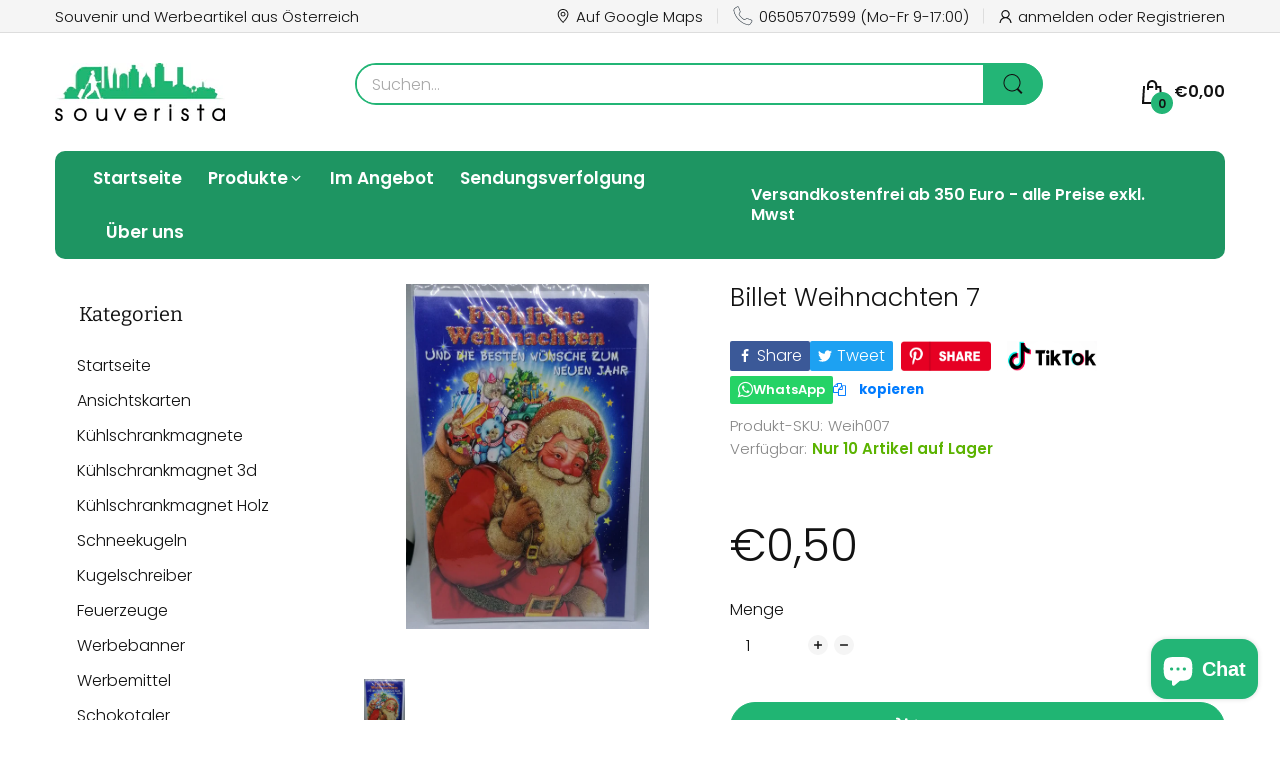

--- FILE ---
content_type: text/html; charset=utf-8
request_url: https://www.souverista.at/products/billet-weihnachten-7
body_size: 126435
content:
<!doctype html>
<html lang="de" class="no-js">
  <head>
	
	
	
    <meta charset="utf-8">
    <meta http-equiv="X-UA-Compatible" content="IE=edge">
    <meta name="viewport" content="width=device-width,initial-scale=1">
    <meta name="theme-color" content="">
    <link rel="canonical" href="https://www.souverista.at/products/billet-weihnachten-7"><link rel="icon" type="image/png" href="//www.souverista.at/cdn/shop/files/logo_-_2025-01-06T000128.364.png?crop=center&height=128&v=1736118161&width=128"><link rel="preconnect" href="https://fonts.shopifycdn.com" crossorigin><link rel="stylesheet" href="https://cdnjs.cloudflare.com/ajax/libs/font-awesome/4.7.0/css/font-awesome.min.css">
    <title>
      Billet Weihnachten 7
 &ndash; souverista</title><meta name="description" content="Größe Karte 17,5 x 11,5 cmEinzeln mit Kuvert in Cellophan verpackt. Grußkarten sind Karten, die verwendet werden, um jemandem zu gratulieren, Glückwünsche auszusprechen oder Nachrichten auszutauschen. Sie können für verschiedene Anlässe wie Geburtstage, Feiertage, Jubiläen, Abschlüsse usw. verwendet werden.">

<meta property="og:site_name" content="souverista">
<meta property="og:url" content="https://www.souverista.at/products/billet-weihnachten-7">
<meta property="og:title" content="Billet Weihnachten 7">
<meta property="og:type" content="product">
<meta property="og:description" content="Größe Karte 17,5 x 11,5 cmEinzeln mit Kuvert in Cellophan verpackt. Grußkarten sind Karten, die verwendet werden, um jemandem zu gratulieren, Glückwünsche auszusprechen oder Nachrichten auszutauschen. Sie können für verschiedene Anlässe wie Geburtstage, Feiertage, Jubiläen, Abschlüsse usw. verwendet werden."><meta property="og:image" content="http://www.souverista.at/cdn/shop/products/IMG_20230208_124039.jpg?v=1675877123">
  <meta property="og:image:secure_url" content="https://www.souverista.at/cdn/shop/products/IMG_20230208_124039.jpg?v=1675877123">
  <meta property="og:image:width" content="1936">
  <meta property="og:image:height" content="2752"><meta property="og:price:amount" content="0,50">
  <meta property="og:price:currency" content="EUR"><meta name="twitter:card" content="summary_large_image">
<meta name="twitter:title" content="Billet Weihnachten 7">
<meta name="twitter:description" content="Größe Karte 17,5 x 11,5 cmEinzeln mit Kuvert in Cellophan verpackt. Grußkarten sind Karten, die verwendet werden, um jemandem zu gratulieren, Glückwünsche auszusprechen oder Nachrichten auszutauschen. Sie können für verschiedene Anlässe wie Geburtstage, Feiertage, Jubiläen, Abschlüsse usw. verwendet werden."><script>document.documentElement.className = document.documentElement.className.replace('no-js', 'js');</script><script type="application/javascript">
  EventTarget.prototype.addEvent = EventTarget.prototype.addEventListener;
  EventTarget.prototype.removeEvent = EventTarget.prototype.removeEventListener;

  window.theme = Object.assign( window.theme || {}, {product: {"id":6781419356227,"title":"Billet Weihnachten 7","handle":"billet-weihnachten-7","description":"\u003cp\u003eGröße Karte 17,5 x 11,5 cm\u003cbr\u003eEinzeln mit Kuvert in Cellophan verpackt.\u003cbr\u003e\u003c\/p\u003e\n\u003cp\u003e\u003cspan\u003eGrußkarten sind Karten, die verwendet werden, um jemandem zu gratulieren, Glückwünsche auszusprechen oder Nachrichten auszutauschen. Sie können für verschiedene Anlässe wie Geburtstage, Feiertage, Jubiläen, Abschlüsse usw. verwendet werden.\u003c\/span\u003e\u003c\/p\u003e","published_at":"2023-02-08T18:25:52+01:00","created_at":"2023-02-08T18:24:17+01:00","vendor":"souverista","type":"Billet","tags":["Billets","Freude schenken","Glückwünsche","Grusskarten","persönliches Geschenk","Trafik","Trafikzubehör"],"price":50,"price_min":50,"price_max":50,"available":true,"price_varies":false,"compare_at_price":null,"compare_at_price_min":0,"compare_at_price_max":0,"compare_at_price_varies":false,"variants":[{"id":40393603022915,"title":"Default Title","option1":"Default Title","option2":null,"option3":null,"sku":"Weih007","requires_shipping":true,"taxable":true,"featured_image":null,"available":true,"name":"Billet Weihnachten 7","public_title":null,"options":["Default Title"],"price":50,"weight":20,"compare_at_price":null,"inventory_management":"shopify","barcode":"","requires_selling_plan":false,"selling_plan_allocations":[]}],"images":["\/\/www.souverista.at\/cdn\/shop\/products\/IMG_20230208_124039.jpg?v=1675877123"],"featured_image":"\/\/www.souverista.at\/cdn\/shop\/products\/IMG_20230208_124039.jpg?v=1675877123","options":["Title"],"media":[{"alt":null,"id":23047195787331,"position":1,"preview_image":{"aspect_ratio":0.703,"height":2752,"width":1936,"src":"\/\/www.souverista.at\/cdn\/shop\/products\/IMG_20230208_124039.jpg?v=1675877123"},"aspect_ratio":0.703,"height":2752,"media_type":"image","src":"\/\/www.souverista.at\/cdn\/shop\/products\/IMG_20230208_124039.jpg?v=1675877123","width":1936}],"requires_selling_plan":false,"selling_plan_groups":[],"content":"\u003cp\u003eGröße Karte 17,5 x 11,5 cm\u003cbr\u003eEinzeln mit Kuvert in Cellophan verpackt.\u003cbr\u003e\u003c\/p\u003e\n\u003cp\u003e\u003cspan\u003eGrußkarten sind Karten, die verwendet werden, um jemandem zu gratulieren, Glückwünsche auszusprechen oder Nachrichten auszutauschen. Sie können für verschiedene Anlässe wie Geburtstage, Feiertage, Jubiläen, Abschlüsse usw. verwendet werden.\u003c\/span\u003e\u003c\/p\u003e"},routes: {
      rootUrl: "/",
      searchUrl: "/search",
      collectionAllUrl: "/collections/all",
      collectionsUrl: "/collections",
      cartAdd: "/cart/add.js",
      cartGet: "/cart.js",
      cartChange: "/cart/change.js",
      cartUpdate: "/cart/update.js",
      cartClear: "/cart/clear.js"
    },
    settings: {
      shop: {
        reviewApp: ""
      }
    },
    template: "product",
    strings: {
      allItemsAreInCart: "Alle Artikel befinden sich in Ihrem Warenkorb.",
      header: {
        dropdownCart: {
          removing: "Entfernen"
        }
      },
      shipping: {
        oneRate: "Für Ihre Adresse ist ein Versandtarif verfügbar.",
        manyRates: "Für Ihre Adresse sind {{number}} Versandkosten verfügbar.",
        notFoundRate: "Für Ihre Adresse ist kein Versandtarif verfügbar"
      },
      product: {
        itemsLowStock: "Nur {{quantity}} Artikel auf Lager",
        itemLowStock: "Nur {{quantity}} Artikel auf Lager",
        itemsStock: "{{quantity}} Artikel auf Lager",
        itemStock: "{{quantity}} Artikel auf Lager",
        addToCart: "in den Warenkorb",
        unavailable: "Nicht verfügbar",
        soldOut: "Ausverkauft",
        preorder: "JETZT VORBESTELLEN",
        order_until: "Bestellen bis",
        order_today_until: "Bestellen Sie noch heute bis",
        tomorrow: "morgen"
      },
      address: {
        addTitle: "Neue Adresse hinzufügen",
        editTitle: "Adresse bearbeiten",
        update: "Adresse aktualisieren",
        add: "Adresse hinzufügen"
      },
      date_formats: {
        hours: "Std",
        minutes: "Minuten",
        seconds: "Sekunden",
        sunday: "Sonntag",
        monday: "Montag",
        tuesday: "Dienstag",
        wednesday: "Mittwoch",
        thursday: "Donnerstag",
        friday: "Freitag",
        saturday: "Samstag",
        january: "Januar",
        february: "Februar",
        march: "Marsch",
        april: "",
        may: "Mai",
        june: "Juni",
        july: "Juli",
        august: "",
        september: "",
        october: "Oktober",
        november: "",
        december: "Dezember"
      }
    },
    currency: {
      current: "EUR",
      pattern: "money_format",
      symbol: "€",
      format: "€{{amount_with_comma_separator}}"
    },
    search: {
      "config" : {
        "resources[type]": "product",
        "resources[limit]": "5",
        "resources[options][unavailable_products]": "show"
      }
    },
    assets: {
      search: "//www.souverista.at/cdn/shop/t/13/assets/search.js?v=166953130207670160351745940892",
      popupQuickView: "//www.souverista.at/cdn/shop/t/13/assets/quick-view-popup.js?v=88119588995725341251745940892",
      storeLocationPopup: "//www.souverista.at/cdn/shop/t/13/assets/store-location-popup.js?v=145343820945474456121745940892",
      mapboxJs: "//www.souverista.at/cdn/shop/t/13/assets/mapbox-gl.js?v=59510910642091715811745940892",
      mapboxCss: "//www.souverista.at/cdn/shop/t/13/assets/mapbox-gl.css?v=49370751376789533381745940892"
    },
    customElementsList: [],
    sectionRegister: [],
  });Object.assign(window.theme.product.variants[0], {
        inventory_policy: "deny",
        inventory_quantity : 10
      });let jsResources = [
    "//www.souverista.at/cdn/shop/t/13/assets/lazysizes.min.js?v=19944551759608041491745940892","//www.souverista.at/cdn/shop/t/13/assets/tiny-slider.min.js?v=132542106215117515431745940892","//www.souverista.at/cdn/shop/t/13/assets/common.js?v=179683914049012855761746070730","//www.souverista.at/cdn/shop/t/13/assets/product-page.js?v=3867829585814218251745940892",];

  jsPreload();

  document.addEvent('DOMContentLoaded', jsLoad, {once: true});

  window.addEvent('load', () => {
    [
      "//www.souverista.at/cdn/shop/t/13/assets/search.js?v=166953130207670160351745940892",
      "//www.souverista.at/cdn/shop/t/13/assets/quick-view-popup.js?v=88119588995725341251745940892",
    ].forEach( url => {
      let link = document.createElement("link");
      link.as = "script";
      link.href = url;
      link.rel = "preload";
      document.head.append(link);
    });
  })

  function jsPreload(){
    jsResources.forEach( resource =>{
      let link = document.createElement('link');
      link.href = resource;
      link.rel = 'preload';
      link.as = 'script';
      document.head.append(link);
    })
  }

  async function jsLoad(){
    for (const resource of jsResources) {
      await new Promise((reslove, rejcet) => {
        let script = document.createElement("script");
        script.src = resource;
        script.onload = () => {reslove(1);};
        document.body.append(script);
      })
    }
  }
</script>


<script>window.performance && window.performance.mark && window.performance.mark('shopify.content_for_header.start');</script><meta name="facebook-domain-verification" content="ximd1hd9vsdks26tr4vpzmw9ofz4tx">
<meta name="google-site-verification" content="Tq7Q6U8T7VLDYORXC5t9VVA7QOAGvIdzF5UPX_F7MuA">
<meta id="shopify-digital-wallet" name="shopify-digital-wallet" content="/55786274883/digital_wallets/dialog">
<meta name="shopify-checkout-api-token" content="58f18d44898e807b45130326a404ef33">
<meta id="in-context-paypal-metadata" data-shop-id="55786274883" data-venmo-supported="false" data-environment="production" data-locale="de_DE" data-paypal-v4="true" data-currency="EUR">
<link rel="alternate" hreflang="x-default" href="https://www.souverista.at/products/billet-weihnachten-7">
<link rel="alternate" hreflang="de" href="https://www.souverista.at/products/billet-weihnachten-7">
<link rel="alternate" hreflang="en" href="https://www.souverista.at/en/products/billet-weihnachten-7">
<link rel="alternate" type="application/json+oembed" href="https://www.souverista.at/products/billet-weihnachten-7.oembed">
<script async="async" src="/checkouts/internal/preloads.js?locale=de-AT"></script>
<link rel="preconnect" href="https://shop.app" crossorigin="anonymous">
<script async="async" src="https://shop.app/checkouts/internal/preloads.js?locale=de-AT&shop_id=55786274883" crossorigin="anonymous"></script>
<script id="apple-pay-shop-capabilities" type="application/json">{"shopId":55786274883,"countryCode":"AT","currencyCode":"EUR","merchantCapabilities":["supports3DS"],"merchantId":"gid:\/\/shopify\/Shop\/55786274883","merchantName":"souverista","requiredBillingContactFields":["postalAddress","email"],"requiredShippingContactFields":["postalAddress","email"],"shippingType":"shipping","supportedNetworks":["visa","maestro","masterCard","amex"],"total":{"type":"pending","label":"souverista","amount":"1.00"},"shopifyPaymentsEnabled":true,"supportsSubscriptions":true}</script>
<script id="shopify-features" type="application/json">{"accessToken":"58f18d44898e807b45130326a404ef33","betas":["rich-media-storefront-analytics"],"domain":"www.souverista.at","predictiveSearch":true,"shopId":55786274883,"locale":"de"}</script>
<script>var Shopify = Shopify || {};
Shopify.shop = "souverista.myshopify.com";
Shopify.locale = "de";
Shopify.currency = {"active":"EUR","rate":"1.0"};
Shopify.country = "AT";
Shopify.theme = {"name":"DESIGN PANDA THEME","id":181324841299,"schema_name":"Electro Theme","schema_version":"12.0.0","theme_store_id":null,"role":"main"};
Shopify.theme.handle = "null";
Shopify.theme.style = {"id":null,"handle":null};
Shopify.cdnHost = "www.souverista.at/cdn";
Shopify.routes = Shopify.routes || {};
Shopify.routes.root = "/";</script>
<script type="module">!function(o){(o.Shopify=o.Shopify||{}).modules=!0}(window);</script>
<script>!function(o){function n(){var o=[];function n(){o.push(Array.prototype.slice.apply(arguments))}return n.q=o,n}var t=o.Shopify=o.Shopify||{};t.loadFeatures=n(),t.autoloadFeatures=n()}(window);</script>
<script>
  window.ShopifyPay = window.ShopifyPay || {};
  window.ShopifyPay.apiHost = "shop.app\/pay";
  window.ShopifyPay.redirectState = null;
</script>
<script id="shop-js-analytics" type="application/json">{"pageType":"product"}</script>
<script defer="defer" async type="module" src="//www.souverista.at/cdn/shopifycloud/shop-js/modules/v2/client.init-shop-cart-sync_HUjMWWU5.de.esm.js"></script>
<script defer="defer" async type="module" src="//www.souverista.at/cdn/shopifycloud/shop-js/modules/v2/chunk.common_QpfDqRK1.esm.js"></script>
<script type="module">
  await import("//www.souverista.at/cdn/shopifycloud/shop-js/modules/v2/client.init-shop-cart-sync_HUjMWWU5.de.esm.js");
await import("//www.souverista.at/cdn/shopifycloud/shop-js/modules/v2/chunk.common_QpfDqRK1.esm.js");

  window.Shopify.SignInWithShop?.initShopCartSync?.({"fedCMEnabled":true,"windoidEnabled":true});

</script>
<script>
  window.Shopify = window.Shopify || {};
  if (!window.Shopify.featureAssets) window.Shopify.featureAssets = {};
  window.Shopify.featureAssets['shop-js'] = {"shop-cart-sync":["modules/v2/client.shop-cart-sync_ByUgVWtJ.de.esm.js","modules/v2/chunk.common_QpfDqRK1.esm.js"],"init-fed-cm":["modules/v2/client.init-fed-cm_CVqhkk-1.de.esm.js","modules/v2/chunk.common_QpfDqRK1.esm.js"],"shop-button":["modules/v2/client.shop-button_B0pFlqys.de.esm.js","modules/v2/chunk.common_QpfDqRK1.esm.js"],"shop-cash-offers":["modules/v2/client.shop-cash-offers_CaaeZ5wd.de.esm.js","modules/v2/chunk.common_QpfDqRK1.esm.js","modules/v2/chunk.modal_CS8dP9kO.esm.js"],"init-windoid":["modules/v2/client.init-windoid_B-gyVqfY.de.esm.js","modules/v2/chunk.common_QpfDqRK1.esm.js"],"shop-toast-manager":["modules/v2/client.shop-toast-manager_DgTeluS3.de.esm.js","modules/v2/chunk.common_QpfDqRK1.esm.js"],"init-shop-email-lookup-coordinator":["modules/v2/client.init-shop-email-lookup-coordinator_C5I212n4.de.esm.js","modules/v2/chunk.common_QpfDqRK1.esm.js"],"init-shop-cart-sync":["modules/v2/client.init-shop-cart-sync_HUjMWWU5.de.esm.js","modules/v2/chunk.common_QpfDqRK1.esm.js"],"avatar":["modules/v2/client.avatar_BTnouDA3.de.esm.js"],"pay-button":["modules/v2/client.pay-button_CJaF-UDc.de.esm.js","modules/v2/chunk.common_QpfDqRK1.esm.js"],"init-customer-accounts":["modules/v2/client.init-customer-accounts_BI_wUvuR.de.esm.js","modules/v2/client.shop-login-button_DTPR4l75.de.esm.js","modules/v2/chunk.common_QpfDqRK1.esm.js","modules/v2/chunk.modal_CS8dP9kO.esm.js"],"init-shop-for-new-customer-accounts":["modules/v2/client.init-shop-for-new-customer-accounts_C4qR5Wl-.de.esm.js","modules/v2/client.shop-login-button_DTPR4l75.de.esm.js","modules/v2/chunk.common_QpfDqRK1.esm.js","modules/v2/chunk.modal_CS8dP9kO.esm.js"],"shop-login-button":["modules/v2/client.shop-login-button_DTPR4l75.de.esm.js","modules/v2/chunk.common_QpfDqRK1.esm.js","modules/v2/chunk.modal_CS8dP9kO.esm.js"],"init-customer-accounts-sign-up":["modules/v2/client.init-customer-accounts-sign-up_SG5gYFpP.de.esm.js","modules/v2/client.shop-login-button_DTPR4l75.de.esm.js","modules/v2/chunk.common_QpfDqRK1.esm.js","modules/v2/chunk.modal_CS8dP9kO.esm.js"],"shop-follow-button":["modules/v2/client.shop-follow-button_CmMsyvrH.de.esm.js","modules/v2/chunk.common_QpfDqRK1.esm.js","modules/v2/chunk.modal_CS8dP9kO.esm.js"],"checkout-modal":["modules/v2/client.checkout-modal_tfCxQqrq.de.esm.js","modules/v2/chunk.common_QpfDqRK1.esm.js","modules/v2/chunk.modal_CS8dP9kO.esm.js"],"lead-capture":["modules/v2/client.lead-capture_Ccz5Zm6k.de.esm.js","modules/v2/chunk.common_QpfDqRK1.esm.js","modules/v2/chunk.modal_CS8dP9kO.esm.js"],"shop-login":["modules/v2/client.shop-login_BfivnucW.de.esm.js","modules/v2/chunk.common_QpfDqRK1.esm.js","modules/v2/chunk.modal_CS8dP9kO.esm.js"],"payment-terms":["modules/v2/client.payment-terms_D2Mn0eFV.de.esm.js","modules/v2/chunk.common_QpfDqRK1.esm.js","modules/v2/chunk.modal_CS8dP9kO.esm.js"]};
</script>
<script>(function() {
  var isLoaded = false;
  function asyncLoad() {
    if (isLoaded) return;
    isLoaded = true;
    var urls = ["\/\/cdn.shopify.com\/proxy\/a63e8a6b3b2fce5ea63bb95c6599a2406ba4c4941899ffa55a145eab504e1c97\/static.cdn.printful.com\/static\/js\/external\/shopify-product-customizer.js?v=0.28\u0026shop=souverista.myshopify.com\u0026sp-cache-control=cHVibGljLCBtYXgtYWdlPTkwMA"];
    for (var i = 0; i < urls.length; i++) {
      var s = document.createElement('script');
      s.type = 'text/javascript';
      s.async = true;
      s.src = urls[i];
      var x = document.getElementsByTagName('script')[0];
      x.parentNode.insertBefore(s, x);
    }
  };
  if(window.attachEvent) {
    window.attachEvent('onload', asyncLoad);
  } else {
    window.addEventListener('load', asyncLoad, false);
  }
})();</script>
<script id="__st">var __st={"a":55786274883,"offset":3600,"reqid":"0d942a2b-cf72-4560-952e-b1e5a28b9e47-1768749754","pageurl":"www.souverista.at\/products\/billet-weihnachten-7","u":"c6b3fc6075e8","p":"product","rtyp":"product","rid":6781419356227};</script>
<script>window.ShopifyPaypalV4VisibilityTracking = true;</script>
<script id="form-persister">!function(){'use strict';const t='contact',e='new_comment',n=[[t,t],['blogs',e],['comments',e],[t,'customer']],o='password',r='form_key',c=['recaptcha-v3-token','g-recaptcha-response','h-captcha-response',o],s=()=>{try{return window.sessionStorage}catch{return}},i='__shopify_v',u=t=>t.elements[r],a=function(){const t=[...n].map((([t,e])=>`form[action*='/${t}']:not([data-nocaptcha='true']) input[name='form_type'][value='${e}']`)).join(',');var e;return e=t,()=>e?[...document.querySelectorAll(e)].map((t=>t.form)):[]}();function m(t){const e=u(t);a().includes(t)&&(!e||!e.value)&&function(t){try{if(!s())return;!function(t){const e=s();if(!e)return;const n=u(t);if(!n)return;const o=n.value;o&&e.removeItem(o)}(t);const e=Array.from(Array(32),(()=>Math.random().toString(36)[2])).join('');!function(t,e){u(t)||t.append(Object.assign(document.createElement('input'),{type:'hidden',name:r})),t.elements[r].value=e}(t,e),function(t,e){const n=s();if(!n)return;const r=[...t.querySelectorAll(`input[type='${o}']`)].map((({name:t})=>t)),u=[...c,...r],a={};for(const[o,c]of new FormData(t).entries())u.includes(o)||(a[o]=c);n.setItem(e,JSON.stringify({[i]:1,action:t.action,data:a}))}(t,e)}catch(e){console.error('failed to persist form',e)}}(t)}const f=t=>{if('true'===t.dataset.persistBound)return;const e=function(t,e){const n=function(t){return'function'==typeof t.submit?t.submit:HTMLFormElement.prototype.submit}(t).bind(t);return function(){let t;return()=>{t||(t=!0,(()=>{try{e(),n()}catch(t){(t=>{console.error('form submit failed',t)})(t)}})(),setTimeout((()=>t=!1),250))}}()}(t,(()=>{m(t)}));!function(t,e){if('function'==typeof t.submit&&'function'==typeof e)try{t.submit=e}catch{}}(t,e),t.addEventListener('submit',(t=>{t.preventDefault(),e()})),t.dataset.persistBound='true'};!function(){function t(t){const e=(t=>{const e=t.target;return e instanceof HTMLFormElement?e:e&&e.form})(t);e&&m(e)}document.addEventListener('submit',t),document.addEventListener('DOMContentLoaded',(()=>{const e=a();for(const t of e)f(t);var n;n=document.body,new window.MutationObserver((t=>{for(const e of t)if('childList'===e.type&&e.addedNodes.length)for(const t of e.addedNodes)1===t.nodeType&&'FORM'===t.tagName&&a().includes(t)&&f(t)})).observe(n,{childList:!0,subtree:!0,attributes:!1}),document.removeEventListener('submit',t)}))}()}();</script>
<script integrity="sha256-4kQ18oKyAcykRKYeNunJcIwy7WH5gtpwJnB7kiuLZ1E=" data-source-attribution="shopify.loadfeatures" defer="defer" src="//www.souverista.at/cdn/shopifycloud/storefront/assets/storefront/load_feature-a0a9edcb.js" crossorigin="anonymous"></script>
<script crossorigin="anonymous" defer="defer" src="//www.souverista.at/cdn/shopifycloud/storefront/assets/shopify_pay/storefront-65b4c6d7.js?v=20250812"></script>
<script data-source-attribution="shopify.dynamic_checkout.dynamic.init">var Shopify=Shopify||{};Shopify.PaymentButton=Shopify.PaymentButton||{isStorefrontPortableWallets:!0,init:function(){window.Shopify.PaymentButton.init=function(){};var t=document.createElement("script");t.src="https://www.souverista.at/cdn/shopifycloud/portable-wallets/latest/portable-wallets.de.js",t.type="module",document.head.appendChild(t)}};
</script>
<script data-source-attribution="shopify.dynamic_checkout.buyer_consent">
  function portableWalletsHideBuyerConsent(e){var t=document.getElementById("shopify-buyer-consent"),n=document.getElementById("shopify-subscription-policy-button");t&&n&&(t.classList.add("hidden"),t.setAttribute("aria-hidden","true"),n.removeEventListener("click",e))}function portableWalletsShowBuyerConsent(e){var t=document.getElementById("shopify-buyer-consent"),n=document.getElementById("shopify-subscription-policy-button");t&&n&&(t.classList.remove("hidden"),t.removeAttribute("aria-hidden"),n.addEventListener("click",e))}window.Shopify?.PaymentButton&&(window.Shopify.PaymentButton.hideBuyerConsent=portableWalletsHideBuyerConsent,window.Shopify.PaymentButton.showBuyerConsent=portableWalletsShowBuyerConsent);
</script>
<script data-source-attribution="shopify.dynamic_checkout.cart.bootstrap">document.addEventListener("DOMContentLoaded",(function(){function t(){return document.querySelector("shopify-accelerated-checkout-cart, shopify-accelerated-checkout")}if(t())Shopify.PaymentButton.init();else{new MutationObserver((function(e,n){t()&&(Shopify.PaymentButton.init(),n.disconnect())})).observe(document.body,{childList:!0,subtree:!0})}}));
</script>
<link id="shopify-accelerated-checkout-styles" rel="stylesheet" media="screen" href="https://www.souverista.at/cdn/shopifycloud/portable-wallets/latest/accelerated-checkout-backwards-compat.css" crossorigin="anonymous">
<style id="shopify-accelerated-checkout-cart">
        #shopify-buyer-consent {
  margin-top: 1em;
  display: inline-block;
  width: 100%;
}

#shopify-buyer-consent.hidden {
  display: none;
}

#shopify-subscription-policy-button {
  background: none;
  border: none;
  padding: 0;
  text-decoration: underline;
  font-size: inherit;
  cursor: pointer;
}

#shopify-subscription-policy-button::before {
  box-shadow: none;
}

      </style>

<script>window.performance && window.performance.mark && window.performance.mark('shopify.content_for_header.end');</script>
<style data-shopify>@font-face {
  font-family: Bitter;
  font-weight: 100;
  font-style: normal;
  font-display: swap;
  src: url("//www.souverista.at/cdn/fonts/bitter/bitter_n1.3b98ecb03acdb328f571f41a60036d5beacea97f.woff2") format("woff2"),
       url("//www.souverista.at/cdn/fonts/bitter/bitter_n1.378f9fbff384033c84f0a4492571b631e9a8f86e.woff") format("woff");
}
@font-face {
  font-family: Bitter;
  font-weight: 100;
  font-style: italic;
  font-display: swap;
  src: url("//www.souverista.at/cdn/fonts/bitter/bitter_i1.4c73ba8677c5a310cb05b513e3bb66fb40e48814.woff2") format("woff2"),
       url("//www.souverista.at/cdn/fonts/bitter/bitter_i1.8c085dc2ce93900b9c6123279bd570255c28c06b.woff") format("woff");
}
@font-face {
  font-family: Bitter;
  font-weight: 200;
  font-style: normal;
  font-display: swap;
  src: url("//www.souverista.at/cdn/fonts/bitter/bitter_n2.8cfaa98322fcbaf01d6d621e14b6494d3dc3f465.woff2") format("woff2"),
       url("//www.souverista.at/cdn/fonts/bitter/bitter_n2.335c713f8a5af0d02b5585fe5b95cdbb9b996601.woff") format("woff");
}
@font-face {
  font-family: Bitter;
  font-weight: 200;
  font-style: italic;
  font-display: swap;
  src: url("//www.souverista.at/cdn/fonts/bitter/bitter_i2.452a551f6c725f681427504bc1b619080d766f83.woff2") format("woff2"),
       url("//www.souverista.at/cdn/fonts/bitter/bitter_i2.9d8ce78f424fa8af169ab4b27def5f6884bd5c75.woff") format("woff");
}
@font-face {
  font-family: Bitter;
  font-weight: 300;
  font-style: normal;
  font-display: swap;
  src: url("//www.souverista.at/cdn/fonts/bitter/bitter_n3.f176a15d513e148308f9219d2e3b4691d42fec83.woff2") format("woff2"),
       url("//www.souverista.at/cdn/fonts/bitter/bitter_n3.bc8ad7cb56e992b923b05dfadfc0783621c3ff56.woff") format("woff");
}
@font-face {
  font-family: Bitter;
  font-weight: 300;
  font-style: italic;
  font-display: swap;
  src: url("//www.souverista.at/cdn/fonts/bitter/bitter_i3.ecbc1ce073d4a8167cb3323d631d5d59fc65b6b7.woff2") format("woff2"),
       url("//www.souverista.at/cdn/fonts/bitter/bitter_i3.b0e6822f6bbcd6328600f3521e6bd12923425ba5.woff") format("woff");
}
@font-face {
  font-family: Bitter;
  font-weight: 400;
  font-style: normal;
  font-display: swap;
  src: url("//www.souverista.at/cdn/fonts/bitter/bitter_n4.0eb1d888c7dcf4b324dcc95156ce047a083f85f9.woff2") format("woff2"),
       url("//www.souverista.at/cdn/fonts/bitter/bitter_n4.c816fa70d91ea90e3facdf24d42f14fc862a7052.woff") format("woff");
}
@font-face {
  font-family: Bitter;
  font-weight: 400;
  font-style: italic;
  font-display: swap;
  src: url("//www.souverista.at/cdn/fonts/bitter/bitter_i4.67df40d17d77ae12f13ff551bfa685c46846abc0.woff2") format("woff2"),
       url("//www.souverista.at/cdn/fonts/bitter/bitter_i4.b634e2f1232e0bcbc4eca7a49cd637dc6763bba9.woff") format("woff");
}
@font-face {
  font-family: Bitter;
  font-weight: 500;
  font-style: normal;
  font-display: swap;
  src: url("//www.souverista.at/cdn/fonts/bitter/bitter_n5.5dc745527e9f48ab654d141f5e1962cdc2ce60c7.woff2") format("woff2"),
       url("//www.souverista.at/cdn/fonts/bitter/bitter_n5.c06799abb5b2ca3b3e4e45c314ea5f788c3bbc19.woff") format("woff");
}
@font-face {
  font-family: Bitter;
  font-weight: 500;
  font-style: italic;
  font-display: swap;
  src: url("//www.souverista.at/cdn/fonts/bitter/bitter_i5.dda507e711c5ca613031252f37dd92331282d90f.woff2") format("woff2"),
       url("//www.souverista.at/cdn/fonts/bitter/bitter_i5.2fbb7a77a0bf1923909ea876673e24dc5ff37c9d.woff") format("woff");
}
@font-face {
  font-family: Bitter;
  font-weight: 600;
  font-style: normal;
  font-display: swap;
  src: url("//www.souverista.at/cdn/fonts/bitter/bitter_n6.a4e85bdfbab4b8a8041adef6e81d3963bfcda494.woff2") format("woff2"),
       url("//www.souverista.at/cdn/fonts/bitter/bitter_n6.63ca9f7700cc1934355ecc76946538d5601f3a84.woff") format("woff");
}
@font-face {
  font-family: Bitter;
  font-weight: 600;
  font-style: italic;
  font-display: swap;
  src: url("//www.souverista.at/cdn/fonts/bitter/bitter_i6.0ce7f219a4c0b27f80e1e389a327659268a9caca.woff2") format("woff2"),
       url("//www.souverista.at/cdn/fonts/bitter/bitter_i6.1bf7dcdd126f01b64cdf5c69ffcffcf55fa4ebe1.woff") format("woff");
}
@font-face {
  font-family: Bitter;
  font-weight: 700;
  font-style: normal;
  font-display: swap;
  src: url("//www.souverista.at/cdn/fonts/bitter/bitter_n7.6f54d15cb20937e632243f04624136dd03296182.woff2") format("woff2"),
       url("//www.souverista.at/cdn/fonts/bitter/bitter_n7.a83f6c3c62c7eb472ab1c4f0356455e4be4dfdc5.woff") format("woff");
}
@font-face {
  font-family: Bitter;
  font-weight: 700;
  font-style: italic;
  font-display: swap;
  src: url("//www.souverista.at/cdn/fonts/bitter/bitter_i7.485957fb58715eb0a05a877c35d35fd280cb7e07.woff2") format("woff2"),
       url("//www.souverista.at/cdn/fonts/bitter/bitter_i7.3f7595391ddb853e63ac4226f896c9702ca9b5b0.woff") format("woff");
}
@font-face {
  font-family: Bitter;
  font-weight: 800;
  font-style: normal;
  font-display: swap;
  src: url("//www.souverista.at/cdn/fonts/bitter/bitter_n8.bff6704742ec5ba2af9f9ecac75ea526651fd5b4.woff2") format("woff2"),
       url("//www.souverista.at/cdn/fonts/bitter/bitter_n8.c13914429836cd4cc089f7a6c6f5e125f1e0ac24.woff") format("woff");
}
@font-face {
  font-family: Bitter;
  font-weight: 800;
  font-style: italic;
  font-display: swap;
  src: url("//www.souverista.at/cdn/fonts/bitter/bitter_i8.be11b2d48f9d07134fc84e8a3e154cee50df3cb7.woff2") format("woff2"),
       url("//www.souverista.at/cdn/fonts/bitter/bitter_i8.fc4eae86c8d051753a3d1d8f5f2a7bac3dfa9e28.woff") format("woff");
}
@font-face {
  font-family: Bitter;
  font-weight: 900;
  font-style: normal;
  font-display: swap;
  src: url("//www.souverista.at/cdn/fonts/bitter/bitter_n9.47598d2c1015450a01ae469043a306949acce016.woff2") format("woff2"),
       url("//www.souverista.at/cdn/fonts/bitter/bitter_n9.07d34a896fb1a3d29a22b4b78d1ec1b2d77bbd24.woff") format("woff");
}
@font-face {
  font-family: Bitter;
  font-weight: 900;
  font-style: italic;
  font-display: swap;
  src: url("//www.souverista.at/cdn/fonts/bitter/bitter_i9.a8d9be4958baccaf1a340768a78a919412377dd8.woff2") format("woff2"),
       url("//www.souverista.at/cdn/fonts/bitter/bitter_i9.d417d444819f0ed6aa9e22e18447d4c430756545.woff") format("woff");
}
@font-face {
  font-family: Poppins;
  font-weight: 100;
  font-style: normal;
  font-display: swap;
  src: url("//www.souverista.at/cdn/fonts/poppins/poppins_n1.91f1f2f2f3840810961af59e3a012dcc97d8ef59.woff2") format("woff2"),
       url("//www.souverista.at/cdn/fonts/poppins/poppins_n1.58d050ae3fe39914ce84b159a8c37ae874d01bfc.woff") format("woff");
}
@font-face {
  font-family: Poppins;
  font-weight: 100;
  font-style: italic;
  font-display: swap;
  src: url("//www.souverista.at/cdn/fonts/poppins/poppins_i1.12212c673bc6295d62eea1ca2437af51233e5e67.woff2") format("woff2"),
       url("//www.souverista.at/cdn/fonts/poppins/poppins_i1.57d27b035fa9c9ec7ce7020cd2ed80055da92d77.woff") format("woff");
}
@font-face {
  font-family: Poppins;
  font-weight: 200;
  font-style: normal;
  font-display: swap;
  src: url("//www.souverista.at/cdn/fonts/poppins/poppins_n2.99893b093cc6b797a8baf99180056d9e77320b68.woff2") format("woff2"),
       url("//www.souverista.at/cdn/fonts/poppins/poppins_n2.c218f0380a81801a28158673003c167a54d2d69c.woff") format("woff");
}
@font-face {
  font-family: Poppins;
  font-weight: 200;
  font-style: italic;
  font-display: swap;
  src: url("//www.souverista.at/cdn/fonts/poppins/poppins_i2.7783fc51c19908d12281d3f99718d10ab5348963.woff2") format("woff2"),
       url("//www.souverista.at/cdn/fonts/poppins/poppins_i2.34fc94f042b7f47b1448d25c4247572d2f33189b.woff") format("woff");
}
@font-face {
  font-family: Poppins;
  font-weight: 300;
  font-style: normal;
  font-display: swap;
  src: url("//www.souverista.at/cdn/fonts/poppins/poppins_n3.05f58335c3209cce17da4f1f1ab324ebe2982441.woff2") format("woff2"),
       url("//www.souverista.at/cdn/fonts/poppins/poppins_n3.6971368e1f131d2c8ff8e3a44a36b577fdda3ff5.woff") format("woff");
}
@font-face {
  font-family: Poppins;
  font-weight: 300;
  font-style: italic;
  font-display: swap;
  src: url("//www.souverista.at/cdn/fonts/poppins/poppins_i3.8536b4423050219f608e17f134fe9ea3b01ed890.woff2") format("woff2"),
       url("//www.souverista.at/cdn/fonts/poppins/poppins_i3.0f4433ada196bcabf726ed78f8e37e0995762f7f.woff") format("woff");
}
@font-face {
  font-family: Poppins;
  font-weight: 400;
  font-style: normal;
  font-display: swap;
  src: url("//www.souverista.at/cdn/fonts/poppins/poppins_n4.0ba78fa5af9b0e1a374041b3ceaadf0a43b41362.woff2") format("woff2"),
       url("//www.souverista.at/cdn/fonts/poppins/poppins_n4.214741a72ff2596839fc9760ee7a770386cf16ca.woff") format("woff");
}
@font-face {
  font-family: Poppins;
  font-weight: 400;
  font-style: italic;
  font-display: swap;
  src: url("//www.souverista.at/cdn/fonts/poppins/poppins_i4.846ad1e22474f856bd6b81ba4585a60799a9f5d2.woff2") format("woff2"),
       url("//www.souverista.at/cdn/fonts/poppins/poppins_i4.56b43284e8b52fc64c1fd271f289a39e8477e9ec.woff") format("woff");
}
@font-face {
  font-family: Poppins;
  font-weight: 500;
  font-style: normal;
  font-display: swap;
  src: url("//www.souverista.at/cdn/fonts/poppins/poppins_n5.ad5b4b72b59a00358afc706450c864c3c8323842.woff2") format("woff2"),
       url("//www.souverista.at/cdn/fonts/poppins/poppins_n5.33757fdf985af2d24b32fcd84c9a09224d4b2c39.woff") format("woff");
}
@font-face {
  font-family: Poppins;
  font-weight: 500;
  font-style: italic;
  font-display: swap;
  src: url("//www.souverista.at/cdn/fonts/poppins/poppins_i5.6acfce842c096080e34792078ef3cb7c3aad24d4.woff2") format("woff2"),
       url("//www.souverista.at/cdn/fonts/poppins/poppins_i5.a49113e4fe0ad7fd7716bd237f1602cbec299b3c.woff") format("woff");
}
@font-face {
  font-family: Poppins;
  font-weight: 600;
  font-style: normal;
  font-display: swap;
  src: url("//www.souverista.at/cdn/fonts/poppins/poppins_n6.aa29d4918bc243723d56b59572e18228ed0786f6.woff2") format("woff2"),
       url("//www.souverista.at/cdn/fonts/poppins/poppins_n6.5f815d845fe073750885d5b7e619ee00e8111208.woff") format("woff");
}
@font-face {
  font-family: Poppins;
  font-weight: 600;
  font-style: italic;
  font-display: swap;
  src: url("//www.souverista.at/cdn/fonts/poppins/poppins_i6.bb8044d6203f492888d626dafda3c2999253e8e9.woff2") format("woff2"),
       url("//www.souverista.at/cdn/fonts/poppins/poppins_i6.e233dec1a61b1e7dead9f920159eda42280a02c3.woff") format("woff");
}
@font-face {
  font-family: Poppins;
  font-weight: 700;
  font-style: normal;
  font-display: swap;
  src: url("//www.souverista.at/cdn/fonts/poppins/poppins_n7.56758dcf284489feb014a026f3727f2f20a54626.woff2") format("woff2"),
       url("//www.souverista.at/cdn/fonts/poppins/poppins_n7.f34f55d9b3d3205d2cd6f64955ff4b36f0cfd8da.woff") format("woff");
}
@font-face {
  font-family: Poppins;
  font-weight: 700;
  font-style: italic;
  font-display: swap;
  src: url("//www.souverista.at/cdn/fonts/poppins/poppins_i7.42fd71da11e9d101e1e6c7932199f925f9eea42d.woff2") format("woff2"),
       url("//www.souverista.at/cdn/fonts/poppins/poppins_i7.ec8499dbd7616004e21155106d13837fff4cf556.woff") format("woff");
}
@font-face {
  font-family: Poppins;
  font-weight: 800;
  font-style: normal;
  font-display: swap;
  src: url("//www.souverista.at/cdn/fonts/poppins/poppins_n8.580200d05bca09e2e0c6f4c922047c227dfa8e8c.woff2") format("woff2"),
       url("//www.souverista.at/cdn/fonts/poppins/poppins_n8.f4450f472fdcbe9e829f3583ebd559988f5a3d25.woff") format("woff");
}
@font-face {
  font-family: Poppins;
  font-weight: 800;
  font-style: italic;
  font-display: swap;
  src: url("//www.souverista.at/cdn/fonts/poppins/poppins_i8.55af7c89c62b8603457a34c5936ad3b39f67e29c.woff2") format("woff2"),
       url("//www.souverista.at/cdn/fonts/poppins/poppins_i8.1143b85f67a233999703c64471299cee6bc83160.woff") format("woff");
}
@font-face {
  font-family: Poppins;
  font-weight: 900;
  font-style: normal;
  font-display: swap;
  src: url("//www.souverista.at/cdn/fonts/poppins/poppins_n9.eb6b9ef01b62e777a960bfd02fc9fb4918cd3eab.woff2") format("woff2"),
       url("//www.souverista.at/cdn/fonts/poppins/poppins_n9.6501a5bd018e348b6d5d6e8c335f9e7d32a80c36.woff") format("woff");
}
@font-face {
  font-family: Poppins;
  font-weight: 900;
  font-style: italic;
  font-display: swap;
  src: url("//www.souverista.at/cdn/fonts/poppins/poppins_i9.c9d778054c6973c207cbc167d4355fd67c665d16.woff2") format("woff2"),
       url("//www.souverista.at/cdn/fonts/poppins/poppins_i9.67b02f99c1e5afe159943a603851cb6b6276ba49.woff") format("woff");
}
@font-face {
  font-family: Bitter;
  font-weight: 400;
  font-style: normal;
  font-display: swap;
  src: url("//www.souverista.at/cdn/fonts/bitter/bitter_n4.0eb1d888c7dcf4b324dcc95156ce047a083f85f9.woff2") format("woff2"),
       url("//www.souverista.at/cdn/fonts/bitter/bitter_n4.c816fa70d91ea90e3facdf24d42f14fc862a7052.woff") format("woff");
}

      @font-face {
  font-family: Bitter;
  font-weight: 700;
  font-style: normal;
  font-display: swap;
  src: url("//www.souverista.at/cdn/fonts/bitter/bitter_n7.6f54d15cb20937e632243f04624136dd03296182.woff2") format("woff2"),
       url("//www.souverista.at/cdn/fonts/bitter/bitter_n7.a83f6c3c62c7eb472ab1c4f0356455e4be4dfdc5.woff") format("woff");
}

      @font-face {
  font-family: Bitter;
  font-weight: 400;
  font-style: italic;
  font-display: swap;
  src: url("//www.souverista.at/cdn/fonts/bitter/bitter_i4.67df40d17d77ae12f13ff551bfa685c46846abc0.woff2") format("woff2"),
       url("//www.souverista.at/cdn/fonts/bitter/bitter_i4.b634e2f1232e0bcbc4eca7a49cd637dc6763bba9.woff") format("woff");
}

      @font-face {
  font-family: Bitter;
  font-weight: 700;
  font-style: italic;
  font-display: swap;
  src: url("//www.souverista.at/cdn/fonts/bitter/bitter_i7.485957fb58715eb0a05a877c35d35fd280cb7e07.woff2") format("woff2"),
       url("//www.souverista.at/cdn/fonts/bitter/bitter_i7.3f7595391ddb853e63ac4226f896c9702ca9b5b0.woff") format("woff");
}

      
      @font-face {
  font-family: Poppins;
  font-weight: 300;
  font-style: normal;
  font-display: swap;
  src: url("//www.souverista.at/cdn/fonts/poppins/poppins_n3.05f58335c3209cce17da4f1f1ab324ebe2982441.woff2") format("woff2"),
       url("//www.souverista.at/cdn/fonts/poppins/poppins_n3.6971368e1f131d2c8ff8e3a44a36b577fdda3ff5.woff") format("woff");
}

      @font-face {
  font-family: Poppins;
  font-weight: 700;
  font-style: normal;
  font-display: swap;
  src: url("//www.souverista.at/cdn/fonts/poppins/poppins_n7.56758dcf284489feb014a026f3727f2f20a54626.woff2") format("woff2"),
       url("//www.souverista.at/cdn/fonts/poppins/poppins_n7.f34f55d9b3d3205d2cd6f64955ff4b36f0cfd8da.woff") format("woff");
}

      @font-face {
  font-family: Poppins;
  font-weight: 300;
  font-style: italic;
  font-display: swap;
  src: url("//www.souverista.at/cdn/fonts/poppins/poppins_i3.8536b4423050219f608e17f134fe9ea3b01ed890.woff2") format("woff2"),
       url("//www.souverista.at/cdn/fonts/poppins/poppins_i3.0f4433ada196bcabf726ed78f8e37e0995762f7f.woff") format("woff");
}

      @font-face {
  font-family: Poppins;
  font-weight: 700;
  font-style: italic;
  font-display: swap;
  src: url("//www.souverista.at/cdn/fonts/poppins/poppins_i7.42fd71da11e9d101e1e6c7932199f925f9eea42d.woff2") format("woff2"),
       url("//www.souverista.at/cdn/fonts/poppins/poppins_i7.ec8499dbd7616004e21155106d13837fff4cf556.woff") format("woff");
}

      @font-face {
  font-family: Bitter;
  font-weight: 400;
  font-style: normal;
  font-display: swap;
  src: url("//www.souverista.at/cdn/fonts/bitter/bitter_n4.0eb1d888c7dcf4b324dcc95156ce047a083f85f9.woff2") format("woff2"),
       url("//www.souverista.at/cdn/fonts/bitter/bitter_n4.c816fa70d91ea90e3facdf24d42f14fc862a7052.woff") format("woff");
}


      :root {
        --heading-font: Bitter, serif;
        --font-heading-weight: 400;
        
        --body-font: Poppins, sans-serif;
        --font-body-weight: 300;

        --font-bold:        600;
      }</style>
      <link rel="preload" as="font" href="//www.souverista.at/cdn/fonts/poppins/poppins_n3.05f58335c3209cce17da4f1f1ab324ebe2982441.woff2" type="font/woff2" crossorigin>
      <link rel="preload" as="font" href="//www.souverista.at/cdn/fonts/bitter/bitter_n4.0eb1d888c7dcf4b324dcc95156ce047a083f85f9.woff2" type="font/woff2" crossorigin><link href="//www.souverista.at/cdn/shop/t/13/assets/themes.css?v=68371609203678446681747565563" rel="stylesheet" type="text/css" media="all" />
    <link href="//www.souverista.at/cdn/shop/t/13/assets/custom.css?v=182849095638193271701747979140" rel="stylesheet" type="text/css" media="all" />
<link href="//www.souverista.at/cdn/shop/t/13/assets/cart.css?v=36403861829756606131745940892" rel="stylesheet" type="text/css" media="all" />
    <link href="//www.souverista.at/cdn/shop/t/13/assets/popup-style.css?v=151599574101535113721745940892" rel="stylesheet" type="text/css" media="all" />
<style>
  :root {
    --heading-size-h1:  46px;
    --heading-size-h2:  33px;
    --heading-size-h3:  22px;
    --heading-size-h4:  20px;
    --heading-size-h5:  20px;
    --heading-size-h6:  18px;
    
    --topbar-bg-color:             #f5f5f5;
    --topbar-text-color:           #121212;
    --topbar-text-color-rgba:      18, 18, 18;
    --header-bg-color:             #ffffff;
    --text-header-color:           #121212;
    --text-header-color-rgba:      18, 18, 18;
    --header-text-color-hover:     #23b576;
    --bg-number-icon:              #23b576;
    --text-number-icon:            #121212;
    
    --header-bg-mobile-color:      #ffffff;  
    --header-mobile-text-color:    #121212;
    --bg-color-mobile-number-icon: #23b576;
    --color-mobile-number-icon:    #ffffff;
  
    --nav-font-size:               17px;
    --nav-sub-font-size:           16px;
    --nav-link-color:              #ffffff; 
    --nav-link-hover-color:        #121212;
    --nav-dropdown-background:     #ffffff; 
    --nav-dropdown-link-color:     #121212; 
    --nav-dropdown-link-hover-color: #23b576;
    --nav-bg-nav-link-hover:        #1e9562;
      
    --menu-label-color-1:          #ffffff;
    --menu-label-bg-1:             #23b576;
    --menu-label-color-2:          #ffffff;
    --menu-label-bg-2:             #007aff;
  	--menu-label-color-3:          #ffffff;
    --menu-label-bg-3:             #ff3b30;
  
    --main-color:                  #1e9562;
    --main-color-rgba:             30, 149, 98;  
    --body-font-size:              16px;
    --body-border-color:           #ffffff;
    --body-bg-color:               #ffffff;
    --second-bg-color:             #f5f5f5;
    --body-color:                  #121212;
    --body-color-rgba:             18, 18, 18;
    --body-link:                   #121212;
    --body-link-hover:             #23b576;
    --body-color-2:                #878787;
    
    --section-heading-margin:      0px 0px 15px 0px;
    --section-heading-cl:          #333e48;
    --section-heading-fs:          22px;

    --sale-lb-cl:                  #ffffff;
    --sale-lb-bgcl:                #f9b03c;
    --hot-lb-cl:                   #ffffff;
    --hot-lb-bgcl:                 #F00000;
    --new-lb-cl:                   #ffffff;
    --new-lb-bgcl:                 #12A05C;


    --btn1-fs:                     14px;	
    --btn1-cl:                     #ffffff;
    --btn1-bg-cl:                  #23b576;
    --btn1-hover-cl:               #ffffff;
    --btn1-hover-bg-cl:            #333e48;
    --btn1-border-width:           1px;
    --btn1-border-cl:              #23b576;
    --btn1-hover-border-cl:        #333e48;

    --btn2-fs:                     14px;
    --btn2-cl:                     #333e48;
    --btn2-bg-cl:                  #e6e6e6;
    --btn2-hover-cl:               #333e48;
    --btn2-hover-bg-cl:            #23b576;
    --btn2-border-width:           1px;
    --btn2-border-cl:              #e6e6e6;
    --btn2-hover-border-cl:        #23b576;

    --price-color:                 #121212;
    --price-compare-color:         #848484;
    --price-sale-color:            #dc3545;
    --rating-star-color:           #fabb3d;
    --rating-star-empty-color:     #848484;

    --footer-bg:                   ;
    --footer-text-cl:              ;
  
    --product-bg-color:            #ffffff;
    --product-card-title-cl:       #2d2e2e;
    --product-card-title-fs:       14px;
    --product-card-vendor-fs:      12px;
    --product-card-price-fs:       20px;
    --product-card-price-sale-fs:  20px;
    --product-card-price-compare-fs: 12px;

    --breadcrumb-bg-color:         #ffffff;
    --breadcrumb-color-1:          #121212;
    --breadcrumb-color-2:          #121212;

    --newsletter-popup-background:      #ffffff;
    --newsletter-popup-heading-color:   #333e48;
    --newsletter-popup-subtext-color:   #878787;
    --newsletter-popup-subtext-2-color: #333e48;
    
    --button-cart-bg:   #e6e6e6;
  	--button-cart-hover-bg: #fed700;
    --button-cart-cl:   #ffffff;
    --button-cart-hover-cl:   #ffffff;
    --bg-deal-section:  #e6e6e6;
    --text-deal-text:   #383838;
  
    --bg-dark: #181818;
    --color-dark: #d9d9d9;
    --border-dark: #2f3336;
    --button-cart-bg-dark:  #495057;
  	--button-cart-hover-bg-dark: #fed700;
    --button-cart-cl-dark:  #d9d9d9;
    --button-cart-hover-cl-dark:  #181818;
    
    --gutter-xlg:       40px;
    --gutter-lg:        30px;
    --gutter-md:        25px;
    --gutter-sm:        20px;
    --gutter-xs:        15px;
    --gutter-xxs:       10px;
  }
</style><style data-shopify>content-visibility: auto;.custom-color[data-custom-color="white"],.custom-color[data-custom-color="white"] a{
              background: #fff !important;
            }.custom-color[data-custom-color="black"],.custom-color[data-custom-color="black"] a{
              background: #000 !important;
            }</style>

<!-- BEGIN app block: shopify://apps/pandectes-gdpr/blocks/banner/58c0baa2-6cc1-480c-9ea6-38d6d559556a -->
  
    
      <!-- TCF is active, scripts are loaded above -->
      
      <script>
        
          window.PandectesSettings = {"store":{"id":55786274883,"plan":"basic","theme":"Quantity limit DESIGN PANDA THEME","primaryLocale":"de","adminMode":false,"headless":false,"storefrontRootDomain":"","checkoutRootDomain":"","storefrontAccessToken":""},"tsPublished":1746167342,"declaration":{"showPurpose":false,"showProvider":false,"showDateGenerated":false},"language":{"unpublished":[],"languageMode":"Single","fallbackLanguage":"de","languageDetection":"browser","languagesSupported":[]},"texts":{"managed":{"headerText":{"de":"Wir respektieren deine Privatsphäre"},"consentText":{"de":"Diese Website verwendet Cookies, um Ihnen das beste Erlebnis zu bieten."},"linkText":{"de":"Mehr erfahren"},"imprintText":{"de":"Impressum"},"googleLinkText":{"de":"Googles Datenschutzbestimmungen"},"allowButtonText":{"de":"Annehmen"},"denyButtonText":{"de":"Ablehnen"},"dismissButtonText":{"de":"Okay"},"leaveSiteButtonText":{"de":"Diese Seite verlassen"},"preferencesButtonText":{"de":"Einstellungen"},"cookiePolicyText":{"de":"Cookie-Richtlinie"},"preferencesPopupTitleText":{"de":"Einwilligungseinstellungen verwalten"},"preferencesPopupIntroText":{"de":"Wir verwenden Cookies, um die Funktionalität der Website zu optimieren, die Leistung zu analysieren und Ihnen ein personalisiertes Erlebnis zu bieten. Einige Cookies sind für den ordnungsgemäßen Betrieb der Website unerlässlich. Diese Cookies können nicht deaktiviert werden. In diesem Fenster können Sie Ihre Präferenzen für Cookies verwalten."},"preferencesPopupSaveButtonText":{"de":"Auswahl speichern"},"preferencesPopupCloseButtonText":{"de":"Schließen"},"preferencesPopupAcceptAllButtonText":{"de":"Alles Akzeptieren"},"preferencesPopupRejectAllButtonText":{"de":"Alles ablehnen"},"cookiesDetailsText":{"de":"Cookie-Details"},"preferencesPopupAlwaysAllowedText":{"de":"Immer erlaubt"},"accessSectionParagraphText":{"de":"Sie haben das Recht, jederzeit auf Ihre Daten zuzugreifen."},"accessSectionTitleText":{"de":"Datenübertragbarkeit"},"accessSectionAccountInfoActionText":{"de":"persönliche Daten"},"accessSectionDownloadReportActionText":{"de":"Alle Daten anfordern"},"accessSectionGDPRRequestsActionText":{"de":"Anfragen betroffener Personen"},"accessSectionOrdersRecordsActionText":{"de":"Aufträge"},"rectificationSectionParagraphText":{"de":"Sie haben das Recht, die Aktualisierung Ihrer Daten zu verlangen, wann immer Sie dies für angemessen halten."},"rectificationSectionTitleText":{"de":"Datenberichtigung"},"rectificationCommentPlaceholder":{"de":"Beschreiben Sie, was Sie aktualisieren möchten"},"rectificationCommentValidationError":{"de":"Kommentar ist erforderlich"},"rectificationSectionEditAccountActionText":{"de":"Aktualisierung anfordern"},"erasureSectionTitleText":{"de":"Recht auf Vergessenwerden"},"erasureSectionParagraphText":{"de":"Sie haben das Recht, die Löschung aller Ihrer Daten zu verlangen. Danach können Sie nicht mehr auf Ihr Konto zugreifen."},"erasureSectionRequestDeletionActionText":{"de":"Löschung personenbezogener Daten anfordern"},"consentDate":{"de":"Zustimmungsdatum"},"consentId":{"de":"Einwilligungs-ID"},"consentSectionChangeConsentActionText":{"de":"Einwilligungspräferenz ändern"},"consentSectionConsentedText":{"de":"Sie haben der Cookie-Richtlinie dieser Website zugestimmt am"},"consentSectionNoConsentText":{"de":"Sie haben der Cookie-Richtlinie dieser Website nicht zugestimmt."},"consentSectionTitleText":{"de":"Ihre Cookie-Einwilligung"},"consentStatus":{"de":"Einwilligungspräferenz"},"confirmationFailureMessage":{"de":"Ihre Anfrage wurde nicht bestätigt. Bitte versuchen Sie es erneut und wenn das Problem weiterhin besteht, wenden Sie sich an den Ladenbesitzer, um Hilfe zu erhalten"},"confirmationFailureTitle":{"de":"Ein Problem ist aufgetreten"},"confirmationSuccessMessage":{"de":"Wir werden uns in Kürze zu Ihrem Anliegen bei Ihnen melden."},"confirmationSuccessTitle":{"de":"Ihre Anfrage wurde bestätigt"},"guestsSupportEmailFailureMessage":{"de":"Ihre Anfrage wurde nicht übermittelt. Bitte versuchen Sie es erneut und wenn das Problem weiterhin besteht, wenden Sie sich an den Shop-Inhaber, um Hilfe zu erhalten."},"guestsSupportEmailFailureTitle":{"de":"Ein Problem ist aufgetreten"},"guestsSupportEmailPlaceholder":{"de":"E-Mail-Addresse"},"guestsSupportEmailSuccessMessage":{"de":"Wenn Sie als Kunde dieses Shops registriert sind, erhalten Sie in Kürze eine E-Mail mit Anweisungen zum weiteren Vorgehen."},"guestsSupportEmailSuccessTitle":{"de":"Vielen Dank für die Anfrage"},"guestsSupportEmailValidationError":{"de":"Email ist ungültig"},"guestsSupportInfoText":{"de":"Bitte loggen Sie sich mit Ihrem Kundenkonto ein, um fortzufahren."},"submitButton":{"de":"einreichen"},"submittingButton":{"de":"Senden..."},"cancelButton":{"de":"Abbrechen"},"declIntroText":{"de":"Wir verwenden Cookies, um die Funktionalität der Website zu optimieren, die Leistung zu analysieren und Ihnen ein personalisiertes Erlebnis zu bieten. Einige Cookies sind für den ordnungsgemäßen Betrieb der Website unerlässlich. Diese Cookies können nicht deaktiviert werden. In diesem Fenster können Sie Ihre Präferenzen für Cookies verwalten."},"declName":{"de":"Name"},"declPurpose":{"de":"Zweck"},"declType":{"de":"Typ"},"declRetention":{"de":"Speicherdauer"},"declProvider":{"de":"Anbieter"},"declFirstParty":{"de":"Erstanbieter"},"declThirdParty":{"de":"Drittanbieter"},"declSeconds":{"de":"Sekunden"},"declMinutes":{"de":"Minuten"},"declHours":{"de":"Std."},"declDays":{"de":"Tage"},"declMonths":{"de":"Monate"},"declYears":{"de":"Jahre"},"declSession":{"de":"Sitzung"},"declDomain":{"de":"Domain"},"declPath":{"de":"Weg"}},"categories":{"strictlyNecessaryCookiesTitleText":{"de":"Unbedingt notwendige Cookies"},"strictlyNecessaryCookiesDescriptionText":{"de":"Diese Cookies sind unerlässlich, damit Sie sich auf der Website bewegen und ihre Funktionen nutzen können, z. B. den Zugriff auf sichere Bereiche der Website. Ohne diese Cookies kann die Website nicht richtig funktionieren."},"functionalityCookiesTitleText":{"de":"Funktionale Cookies"},"functionalityCookiesDescriptionText":{"de":"Diese Cookies ermöglichen es der Website, verbesserte Funktionalität und Personalisierung bereitzustellen. Sie können von uns oder von Drittanbietern gesetzt werden, deren Dienste wir auf unseren Seiten hinzugefügt haben. Wenn Sie diese Cookies nicht zulassen, funktionieren einige oder alle dieser Dienste möglicherweise nicht richtig."},"performanceCookiesTitleText":{"de":"Leistungs-Cookies"},"performanceCookiesDescriptionText":{"de":"Diese Cookies ermöglichen es uns, die Leistung unserer Website zu überwachen und zu verbessern. Sie ermöglichen es uns beispielsweise, Besuche zu zählen, Verkehrsquellen zu identifizieren und zu sehen, welche Teile der Website am beliebtesten sind."},"targetingCookiesTitleText":{"de":"Targeting-Cookies"},"targetingCookiesDescriptionText":{"de":"Diese Cookies können von unseren Werbepartnern über unsere Website gesetzt werden. Sie können von diesen Unternehmen verwendet werden, um ein Profil Ihrer Interessen zu erstellen und Ihnen relevante Werbung auf anderen Websites anzuzeigen. Sie speichern keine direkten personenbezogenen Daten, sondern basieren auf der eindeutigen Identifizierung Ihres Browsers und Ihres Internetgeräts. Wenn Sie diese Cookies nicht zulassen, erleben Sie weniger zielgerichtete Werbung."},"unclassifiedCookiesTitleText":{"de":"Nicht klassifizierte Cookies"},"unclassifiedCookiesDescriptionText":{"de":"Nicht klassifizierte Cookies sind Cookies, die wir gerade zusammen mit den Anbietern einzelner Cookies klassifizieren."}},"auto":{}},"library":{"previewMode":false,"fadeInTimeout":0,"defaultBlocked":7,"showLink":true,"showImprintLink":false,"showGoogleLink":false,"enabled":true,"cookie":{"expiryDays":365,"secure":true},"dismissOnScroll":false,"dismissOnWindowClick":false,"dismissOnTimeout":false,"palette":{"popup":{"background":"#FFFFFF","backgroundForCalculations":{"a":1,"b":255,"g":255,"r":255},"text":"#000000"},"button":{"background":"transparent","backgroundForCalculations":{"a":1,"b":255,"g":255,"r":255},"text":"#000000","textForCalculation":{"a":1,"b":0,"g":0,"r":0},"border":"#000000"}},"content":{"href":"https://souverista.myshopify.com/policies/privacy-policy","close":"&#10005;","target":"","logo":"<img class=\"cc-banner-logo\" style=\"max-height: 40px;\" src=\"https://souverista.myshopify.com/cdn/shop/files/pandectes-banner-logo.png\" alt=\"logo\" />"},"window":"<div role=\"dialog\" aria-live=\"polite\" aria-label=\"cookieconsent\" aria-describedby=\"cookieconsent:desc\" id=\"pandectes-banner\" class=\"cc-window-wrapper cc-top-wrapper\"><div class=\"pd-cookie-banner-window cc-window {{classes}}\"><!--googleoff: all-->{{children}}<!--googleon: all--></div></div>","compliance":{"opt-both":"<div class=\"cc-compliance cc-highlight\">{{deny}}{{allow}}</div>"},"type":"opt-both","layouts":{"basic":"{{logo}}{{messagelink}}{{compliance}}{{close}}"},"position":"top","theme":"wired","revokable":false,"animateRevokable":false,"static":false,"autoAttach":true,"hasTransition":true,"blacklistPage":[""],"elements":{"close":"<button aria-label=\"dismiss cookie message\" type=\"button\" tabindex=\"0\" class=\"cc-close\">{{close}}</button>","dismiss":"<button aria-label=\"dismiss cookie message\" type=\"button\" tabindex=\"0\" class=\"cc-btn cc-btn-decision cc-dismiss\">{{dismiss}}</button>","allow":"<button aria-label=\"allow cookies\" type=\"button\" tabindex=\"0\" class=\"cc-btn cc-btn-decision cc-allow\">{{allow}}</button>","deny":"<button aria-label=\"deny cookies\" type=\"button\" tabindex=\"0\" class=\"cc-btn cc-btn-decision cc-deny\">{{deny}}</button>","preferences":"<button aria-label=\"settings cookies\" tabindex=\"0\" type=\"button\" class=\"cc-btn cc-settings\" onclick=\"Pandectes.fn.openPreferences()\">{{preferences}}</button>"}},"geolocation":{"brOnly":false,"caOnly":false,"euOnly":false},"dsr":{"guestsSupport":false,"accessSectionDownloadReportAuto":false},"banner":{"resetTs":1654962490,"extraCss":"        .cc-banner-logo {max-width: 24em!important;}    @media(min-width: 768px) {.cc-window.cc-floating{max-width: 24em!important;width: 24em!important;}}    .cc-message, .pd-cookie-banner-window .cc-header, .cc-logo {text-align: left}    .cc-window-wrapper{z-index: 2147483647;}    .cc-window{z-index: 2147483647;font-family: inherit;}    .pd-cookie-banner-window .cc-header{font-family: inherit;}    .pd-cp-ui{font-family: inherit; background-color: #FFFFFF;color:#000000;}    button.pd-cp-btn, a.pd-cp-btn{}    input + .pd-cp-preferences-slider{background-color: rgba(0, 0, 0, 0.3)}    .pd-cp-scrolling-section::-webkit-scrollbar{background-color: rgba(0, 0, 0, 0.3)}    input:checked + .pd-cp-preferences-slider{background-color: rgba(0, 0, 0, 1)}    .pd-cp-scrolling-section::-webkit-scrollbar-thumb {background-color: rgba(0, 0, 0, 1)}    .pd-cp-ui-close{color:#000000;}    .pd-cp-preferences-slider:before{background-color: #FFFFFF}    .pd-cp-title:before {border-color: #000000!important}    .pd-cp-preferences-slider{background-color:#000000}    .pd-cp-toggle{color:#000000!important}    @media(max-width:699px) {.pd-cp-ui-close-top svg {fill: #000000}}    .pd-cp-toggle:hover,.pd-cp-toggle:visited,.pd-cp-toggle:active{color:#000000!important}    .pd-cookie-banner-window {box-shadow: 0 0 18px rgb(0 0 0 / 20%);}  ","customJavascript":{},"showPoweredBy":false,"logoHeight":40,"hybridStrict":false,"cookiesBlockedByDefault":"7","isActive":true,"implicitSavePreferences":false,"cookieIcon":false,"blockBots":false,"showCookiesDetails":true,"hasTransition":true,"blockingPage":false,"showOnlyLandingPage":false,"leaveSiteUrl":"https://www.google.com","linkRespectStoreLang":false},"cookies":{"0":[{"name":"_tracking_consent","type":"http","domain":".souverista.at","path":"/","provider":"Shopify","firstParty":false,"retention":"1 year(s)","expires":1,"unit":"declYears","purpose":{"de":"Tracking-Einstellungen."}},{"name":"_shopify_m","type":"http","domain":".souverista.at","path":"/","provider":"Shopify","firstParty":false,"retention":"1 year(s)","expires":1,"unit":"declYears","purpose":{"de":"Wird zum Verwalten der Datenschutzeinstellungen des Kunden verwendet."}},{"name":"cart_ver","type":"http","domain":"www.souverista.at","path":"/","provider":"Shopify","firstParty":true,"retention":"1 year(s)","expires":1,"unit":"declYears","purpose":{"de":"Wird in Verbindung mit Warenkorb verwendet."}},{"name":"cart_sig","type":"http","domain":"www.souverista.at","path":"/","provider":"Shopify","firstParty":true,"retention":"1 year(s)","expires":1,"unit":"declYears","purpose":{"de":"Shopify-Analysen."}},{"name":"cart","type":"http","domain":"www.souverista.at","path":"/","provider":"Shopify","firstParty":true,"retention":"1 year(s)","expires":1,"unit":"declYears","purpose":{"de":"Notwendig für die Warenkorbfunktion auf der Website."}},{"name":"_shopify_tw","type":"http","domain":".souverista.at","path":"/","provider":"Shopify","firstParty":false,"retention":"1 year(s)","expires":1,"unit":"declYears","purpose":{"de":"Wird zum Verwalten der Datenschutzeinstellungen des Kunden verwendet."}},{"name":"keep_alive","type":"http","domain":"www.souverista.at","path":"/","provider":"Shopify","firstParty":true,"retention":"1 year(s)","expires":1,"unit":"declYears","purpose":{"de":"Wird im Zusammenhang mit der Käuferlokalisierung verwendet."}},{"name":"shopify_pay_redirect","type":"http","domain":"www.souverista.at","path":"/","provider":"Shopify","firstParty":true,"retention":"1 year(s)","expires":1,"unit":"declYears","purpose":{"de":"Das Cookie ist für die sichere Checkout- und Zahlungsfunktion auf der Website erforderlich. Diese Funktion wird von shopify.com bereitgestellt."}},{"name":"cart_ts","type":"http","domain":"www.souverista.at","path":"/","provider":"Shopify","firstParty":true,"retention":"1 year(s)","expires":1,"unit":"declYears","purpose":{"de":"Wird im Zusammenhang mit der Kasse verwendet."}},{"name":"_shopify_tm","type":"http","domain":".souverista.at","path":"/","provider":"Shopify","firstParty":false,"retention":"1 year(s)","expires":1,"unit":"declYears","purpose":{"de":"Wird zum Verwalten der Datenschutzeinstellungen des Kunden verwendet."}},{"name":"cart_currency","type":"http","domain":"www.souverista.at","path":"/","provider":"Shopify","firstParty":true,"retention":"1 year(s)","expires":1,"unit":"declYears","purpose":{"de":"Das Cookie ist für die sichere Checkout- und Zahlungsfunktion auf der Website erforderlich. Diese Funktion wird von shopify.com bereitgestellt."}},{"name":"_secure_session_id","type":"http","domain":"www.souverista.at","path":"/","provider":"Shopify","firstParty":true,"retention":"1 year(s)","expires":1,"unit":"declYears","purpose":{"de":"Wird in Verbindung mit der Navigation durch eine Storefront verwendet."}},{"name":"secure_customer_sig","type":"http","domain":"www.souverista.at","path":"/","provider":"Shopify","firstParty":true,"retention":"1 year(s)","expires":1,"unit":"declYears","purpose":{"de":"Wird im Zusammenhang mit dem Kundenlogin verwendet."}}],"1":[{"name":"_pandectes_gdpr","type":"http","domain":"www.souverista.at","path":"/","provider":"Pandectes","firstParty":true,"retention":"1 year(s)","expires":1,"unit":"declYears","purpose":{"de":"Wird für die Funktionalität des Cookies-Zustimmungsbanners verwendet."}},{"name":"_shopify_evids","type":"http","domain":".souverista.at","path":"/","provider":"Shopify","firstParty":false,"retention":"Session","expires":1,"unit":"declDays","purpose":{"de":"Shopify-Analysen."}},{"name":"_shopify_y","type":"http","domain":".souverista.at","path":"/","provider":"Shopify","firstParty":false,"retention":"Session","expires":1,"unit":"declDays","purpose":{"de":"Shopify-Analysen."}},{"name":"_shopify_sa_p","type":"http","domain":".souverista.at","path":"/","provider":"Shopify","firstParty":false,"retention":"Session","expires":1,"unit":"declDays","purpose":{"de":"Shopify-Analysen in Bezug auf Marketing und Empfehlungen."}},{"name":"_s","type":"http","domain":".souverista.at","path":"/","provider":"Shopify","firstParty":false,"retention":"Session","expires":1,"unit":"declDays","purpose":{"de":"Shopify-Analysen."}},{"name":"_shopify_sa_t","type":"http","domain":".souverista.at","path":"/","provider":"Shopify","firstParty":false,"retention":"Session","expires":1,"unit":"declDays","purpose":{"de":"Shopify-Analysen in Bezug auf Marketing und Empfehlungen."}},{"name":"_shopify_s","type":"http","domain":".souverista.at","path":"/","provider":"Shopify","firstParty":false,"retention":"Session","expires":1,"unit":"declDays","purpose":{"de":"Shopify-Analysen."}},{"name":"_orig_referrer","type":"http","domain":".souverista.at","path":"/","provider":"Shopify","firstParty":false,"retention":"Session","expires":1,"unit":"declDays","purpose":{"de":"Verfolgt Zielseiten."}},{"name":"_shopify_d","type":"http","domain":".souverista.at","path":"/","provider":"Shopify","firstParty":false,"retention":"Session","expires":1,"unit":"declDays","purpose":{"de":"Shopify-Analysen."}},{"name":"_shopify_evids","type":"http","domain":"www.souverista.at","path":"/","provider":"Shopify","firstParty":true,"retention":"Session","expires":1,"unit":"declDays","purpose":{"de":"Shopify-Analysen."}},{"name":"_landing_page","type":"http","domain":".souverista.at","path":"/","provider":"Shopify","firstParty":false,"retention":"Session","expires":1,"unit":"declDays","purpose":{"de":"Verfolgt Zielseiten."}},{"name":"_y","type":"http","domain":".souverista.at","path":"/","provider":"Shopify","firstParty":false,"retention":"Session","expires":1,"unit":"declDays","purpose":{"de":"Shopify-Analysen."}}],"2":[{"name":"_gat","type":"http","domain":".souverista.at","path":"/","provider":"Google","firstParty":false,"retention":"1 year(s)","expires":1,"unit":"declYears","purpose":{"de":"Cookie wird von Google Analytics platziert, um Anfragen von Bots zu filtern."}},{"name":"_gid","type":"http","domain":".souverista.at","path":"/","provider":"Google","firstParty":false,"retention":"1 year(s)","expires":1,"unit":"declYears","purpose":{"de":"Cookie wird von Google Analytics platziert, um Seitenaufrufe zu zählen und zu verfolgen."}},{"name":"_ga","type":"http","domain":".souverista.at","path":"/","provider":"Google","firstParty":false,"retention":"1 year(s)","expires":1,"unit":"declYears","purpose":{"de":"Cookie wird von Google Analytics mit unbekannter Funktionalität gesetzt"}}],"4":[{"name":"_pin_unauth","type":"http","domain":".souverista.at","path":"/","provider":"Pinterest","firstParty":false,"retention":"1 year(s)","expires":1,"unit":"declYears","purpose":{"de":""}},{"name":"_fbp","type":"http","domain":".souverista.at","path":"/","provider":"Facebook","firstParty":false,"retention":"1 year(s)","expires":1,"unit":"declYears","purpose":{"de":"Cookie wird von Facebook platziert, um Besuche auf Websites zu verfolgen."}}],"8":[{"name":"localization","type":"http","domain":"www.souverista.at","path":"/","provider":"Unknown","firstParty":true,"retention":"1 year(s)","expires":1,"unit":"declYears","purpose":{"de":""}}]},"blocker":{"isActive":false,"googleConsentMode":{"id":"","analyticsId":"","isActive":false,"adStorageCategory":4,"analyticsStorageCategory":2,"personalizationStorageCategory":1,"functionalityStorageCategory":1,"customEvent":true,"securityStorageCategory":0,"redactData":true,"urlPassthrough":false},"facebookPixel":{"id":"","isActive":false,"ldu":false},"microsoft":{},"rakuten":{"isActive":false,"cmp":false,"ccpa":false},"defaultBlocked":7,"patterns":{"whiteList":[],"blackList":{"1":[],"2":[],"4":[],"8":[]},"iframesWhiteList":[],"iframesBlackList":{"1":[],"2":[],"4":[],"8":[]},"beaconsWhiteList":[],"beaconsBlackList":{"1":[],"2":[],"4":[],"8":[]}}}};
        
        window.addEventListener('DOMContentLoaded', function(){
          const script = document.createElement('script');
          
            script.src = "https://cdn.shopify.com/extensions/019bd005-1071-7566-a990-dd9df4dd4365/gdpr-228/assets/pandectes-core.js";
          
          script.defer = true;
          document.body.appendChild(script);
        })
      </script>
    
  


<!-- END app block --><!-- BEGIN app block: shopify://apps/customify/blocks/button-customize/0cb55c9f-fdee-4f0f-864c-f296929a4bbb -->
<script>
	
		var app_name = 'customify'
		var product_ori_id = '6781419356227';
		var product_ori_handle = 'billet-weihnachten-7';
		var product_detail = {id:'6781419356227',handle:'billet-weihnachten-7'};
		window.jQuery || document.write("<script src='//ajax.googleapis.com/ajax/libs/jquery/3.1.1/jquery.min.js'>\x3C/script>")

		document.addEventListener('cstHideBuyButton', function(){
			//event to run hide buyButton
			var hideBuyBtn = '.shopify-payment-button'
			if(hideBuyBtn != ''){
				jQuery(document).ready(function(){
					setTimeout(function(){
						jQuery(".shopify-payment-button").hide()
					},400)
				})
			}
		})
		document.addEventListener('cstHideAddToCart', function(){
			//event to run hide buyButton
			var hideBuyBtn = ''
			if(hideBuyBtn != ''){
				jQuery(document).ready(function(){
					setTimeout(function(){
						jQuery("").hide()
					},400)
				})
			}
		})

		if (typeof jQuery != 'undefined'){
			jQuery(document).on("click","#customify-link",function(e){
				e.preventDefault()
				console.log("click")
				window.location.href = $(this).attr("href")
			})
		}
</script>

<script src="/apps/customify/js_api_v2/call/6781419356227.js" defer></script>




<script>
	window.isCstCartExist = true
	window.cartItemSelector_ = null
	window.cartItemPriceSelector_ = null
	window.hideCartCount_ = null
	if(typeof cst_money_with_currency_format == "undefined"){
		window.cst_money_formate = "€{{amount_with_comma_separator}}"
		window.cst_money_with_currency_format = "€{{amount_with_comma_separator}} EUR"
		window.isCstCartExist = false
	}
</script>



<!-- END app block --><!-- BEGIN app block: shopify://apps/pagefly-page-builder/blocks/app-embed/83e179f7-59a0-4589-8c66-c0dddf959200 -->

<!-- BEGIN app snippet: pagefly-cro-ab-testing-main -->







<script>
  ;(function () {
    const url = new URL(window.location)
    const viewParam = url.searchParams.get('view')
    if (viewParam && viewParam.includes('variant-pf-')) {
      url.searchParams.set('pf_v', viewParam)
      url.searchParams.delete('view')
      window.history.replaceState({}, '', url)
    }
  })()
</script>



<script type='module'>
  
  window.PAGEFLY_CRO = window.PAGEFLY_CRO || {}

  window.PAGEFLY_CRO['data_debug'] = {
    original_template_suffix: "all_products",
    allow_ab_test: false,
    ab_test_start_time: 0,
    ab_test_end_time: 0,
    today_date_time: 1768749754000,
  }
  window.PAGEFLY_CRO['GA4'] = { enabled: false}
</script>

<!-- END app snippet -->








  <script src='https://cdn.shopify.com/extensions/019bb4f9-aed6-78a3-be91-e9d44663e6bf/pagefly-page-builder-215/assets/pagefly-helper.js' defer='defer'></script>

  <script src='https://cdn.shopify.com/extensions/019bb4f9-aed6-78a3-be91-e9d44663e6bf/pagefly-page-builder-215/assets/pagefly-general-helper.js' defer='defer'></script>

  <script src='https://cdn.shopify.com/extensions/019bb4f9-aed6-78a3-be91-e9d44663e6bf/pagefly-page-builder-215/assets/pagefly-snap-slider.js' defer='defer'></script>

  <script src='https://cdn.shopify.com/extensions/019bb4f9-aed6-78a3-be91-e9d44663e6bf/pagefly-page-builder-215/assets/pagefly-slideshow-v3.js' defer='defer'></script>

  <script src='https://cdn.shopify.com/extensions/019bb4f9-aed6-78a3-be91-e9d44663e6bf/pagefly-page-builder-215/assets/pagefly-slideshow-v4.js' defer='defer'></script>

  <script src='https://cdn.shopify.com/extensions/019bb4f9-aed6-78a3-be91-e9d44663e6bf/pagefly-page-builder-215/assets/pagefly-glider.js' defer='defer'></script>

  <script src='https://cdn.shopify.com/extensions/019bb4f9-aed6-78a3-be91-e9d44663e6bf/pagefly-page-builder-215/assets/pagefly-slideshow-v1-v2.js' defer='defer'></script>

  <script src='https://cdn.shopify.com/extensions/019bb4f9-aed6-78a3-be91-e9d44663e6bf/pagefly-page-builder-215/assets/pagefly-product-media.js' defer='defer'></script>

  <script src='https://cdn.shopify.com/extensions/019bb4f9-aed6-78a3-be91-e9d44663e6bf/pagefly-page-builder-215/assets/pagefly-product.js' defer='defer'></script>


<script id='pagefly-helper-data' type='application/json'>
  {
    "page_optimization": {
      "assets_prefetching": false
    },
    "elements_asset_mapper": {
      "Accordion": "https://cdn.shopify.com/extensions/019bb4f9-aed6-78a3-be91-e9d44663e6bf/pagefly-page-builder-215/assets/pagefly-accordion.js",
      "Accordion3": "https://cdn.shopify.com/extensions/019bb4f9-aed6-78a3-be91-e9d44663e6bf/pagefly-page-builder-215/assets/pagefly-accordion3.js",
      "CountDown": "https://cdn.shopify.com/extensions/019bb4f9-aed6-78a3-be91-e9d44663e6bf/pagefly-page-builder-215/assets/pagefly-countdown.js",
      "GMap1": "https://cdn.shopify.com/extensions/019bb4f9-aed6-78a3-be91-e9d44663e6bf/pagefly-page-builder-215/assets/pagefly-gmap.js",
      "GMap2": "https://cdn.shopify.com/extensions/019bb4f9-aed6-78a3-be91-e9d44663e6bf/pagefly-page-builder-215/assets/pagefly-gmap.js",
      "GMapBasicV2": "https://cdn.shopify.com/extensions/019bb4f9-aed6-78a3-be91-e9d44663e6bf/pagefly-page-builder-215/assets/pagefly-gmap.js",
      "GMapAdvancedV2": "https://cdn.shopify.com/extensions/019bb4f9-aed6-78a3-be91-e9d44663e6bf/pagefly-page-builder-215/assets/pagefly-gmap.js",
      "HTML.Video": "https://cdn.shopify.com/extensions/019bb4f9-aed6-78a3-be91-e9d44663e6bf/pagefly-page-builder-215/assets/pagefly-htmlvideo.js",
      "HTML.Video2": "https://cdn.shopify.com/extensions/019bb4f9-aed6-78a3-be91-e9d44663e6bf/pagefly-page-builder-215/assets/pagefly-htmlvideo2.js",
      "HTML.Video3": "https://cdn.shopify.com/extensions/019bb4f9-aed6-78a3-be91-e9d44663e6bf/pagefly-page-builder-215/assets/pagefly-htmlvideo2.js",
      "BackgroundVideo": "https://cdn.shopify.com/extensions/019bb4f9-aed6-78a3-be91-e9d44663e6bf/pagefly-page-builder-215/assets/pagefly-htmlvideo2.js",
      "Instagram": "https://cdn.shopify.com/extensions/019bb4f9-aed6-78a3-be91-e9d44663e6bf/pagefly-page-builder-215/assets/pagefly-instagram.js",
      "Instagram2": "https://cdn.shopify.com/extensions/019bb4f9-aed6-78a3-be91-e9d44663e6bf/pagefly-page-builder-215/assets/pagefly-instagram.js",
      "Insta3": "https://cdn.shopify.com/extensions/019bb4f9-aed6-78a3-be91-e9d44663e6bf/pagefly-page-builder-215/assets/pagefly-instagram3.js",
      "Tabs": "https://cdn.shopify.com/extensions/019bb4f9-aed6-78a3-be91-e9d44663e6bf/pagefly-page-builder-215/assets/pagefly-tab.js",
      "Tabs3": "https://cdn.shopify.com/extensions/019bb4f9-aed6-78a3-be91-e9d44663e6bf/pagefly-page-builder-215/assets/pagefly-tab3.js",
      "ProductBox": "https://cdn.shopify.com/extensions/019bb4f9-aed6-78a3-be91-e9d44663e6bf/pagefly-page-builder-215/assets/pagefly-cart.js",
      "FBPageBox2": "https://cdn.shopify.com/extensions/019bb4f9-aed6-78a3-be91-e9d44663e6bf/pagefly-page-builder-215/assets/pagefly-facebook.js",
      "FBLikeButton2": "https://cdn.shopify.com/extensions/019bb4f9-aed6-78a3-be91-e9d44663e6bf/pagefly-page-builder-215/assets/pagefly-facebook.js",
      "TwitterFeed2": "https://cdn.shopify.com/extensions/019bb4f9-aed6-78a3-be91-e9d44663e6bf/pagefly-page-builder-215/assets/pagefly-twitter.js",
      "Paragraph4": "https://cdn.shopify.com/extensions/019bb4f9-aed6-78a3-be91-e9d44663e6bf/pagefly-page-builder-215/assets/pagefly-paragraph4.js",

      "AliReviews": "https://cdn.shopify.com/extensions/019bb4f9-aed6-78a3-be91-e9d44663e6bf/pagefly-page-builder-215/assets/pagefly-3rd-elements.js",
      "BackInStock": "https://cdn.shopify.com/extensions/019bb4f9-aed6-78a3-be91-e9d44663e6bf/pagefly-page-builder-215/assets/pagefly-3rd-elements.js",
      "GloboBackInStock": "https://cdn.shopify.com/extensions/019bb4f9-aed6-78a3-be91-e9d44663e6bf/pagefly-page-builder-215/assets/pagefly-3rd-elements.js",
      "GrowaveWishlist": "https://cdn.shopify.com/extensions/019bb4f9-aed6-78a3-be91-e9d44663e6bf/pagefly-page-builder-215/assets/pagefly-3rd-elements.js",
      "InfiniteOptionsShopPad": "https://cdn.shopify.com/extensions/019bb4f9-aed6-78a3-be91-e9d44663e6bf/pagefly-page-builder-215/assets/pagefly-3rd-elements.js",
      "InkybayProductPersonalizer": "https://cdn.shopify.com/extensions/019bb4f9-aed6-78a3-be91-e9d44663e6bf/pagefly-page-builder-215/assets/pagefly-3rd-elements.js",
      "LimeSpot": "https://cdn.shopify.com/extensions/019bb4f9-aed6-78a3-be91-e9d44663e6bf/pagefly-page-builder-215/assets/pagefly-3rd-elements.js",
      "Loox": "https://cdn.shopify.com/extensions/019bb4f9-aed6-78a3-be91-e9d44663e6bf/pagefly-page-builder-215/assets/pagefly-3rd-elements.js",
      "Opinew": "https://cdn.shopify.com/extensions/019bb4f9-aed6-78a3-be91-e9d44663e6bf/pagefly-page-builder-215/assets/pagefly-3rd-elements.js",
      "Powr": "https://cdn.shopify.com/extensions/019bb4f9-aed6-78a3-be91-e9d44663e6bf/pagefly-page-builder-215/assets/pagefly-3rd-elements.js",
      "ProductReviews": "https://cdn.shopify.com/extensions/019bb4f9-aed6-78a3-be91-e9d44663e6bf/pagefly-page-builder-215/assets/pagefly-3rd-elements.js",
      "PushOwl": "https://cdn.shopify.com/extensions/019bb4f9-aed6-78a3-be91-e9d44663e6bf/pagefly-page-builder-215/assets/pagefly-3rd-elements.js",
      "ReCharge": "https://cdn.shopify.com/extensions/019bb4f9-aed6-78a3-be91-e9d44663e6bf/pagefly-page-builder-215/assets/pagefly-3rd-elements.js",
      "Rivyo": "https://cdn.shopify.com/extensions/019bb4f9-aed6-78a3-be91-e9d44663e6bf/pagefly-page-builder-215/assets/pagefly-3rd-elements.js",
      "TrackingMore": "https://cdn.shopify.com/extensions/019bb4f9-aed6-78a3-be91-e9d44663e6bf/pagefly-page-builder-215/assets/pagefly-3rd-elements.js",
      "Vitals": "https://cdn.shopify.com/extensions/019bb4f9-aed6-78a3-be91-e9d44663e6bf/pagefly-page-builder-215/assets/pagefly-3rd-elements.js",
      "Wiser": "https://cdn.shopify.com/extensions/019bb4f9-aed6-78a3-be91-e9d44663e6bf/pagefly-page-builder-215/assets/pagefly-3rd-elements.js"
    },
    "custom_elements_mapper": {
      "pf-click-action-element": "https://cdn.shopify.com/extensions/019bb4f9-aed6-78a3-be91-e9d44663e6bf/pagefly-page-builder-215/assets/pagefly-click-action-element.js",
      "pf-dialog-element": "https://cdn.shopify.com/extensions/019bb4f9-aed6-78a3-be91-e9d44663e6bf/pagefly-page-builder-215/assets/pagefly-dialog-element.js"
    }
  }
</script>


<!-- END app block --><!-- BEGIN app block: shopify://apps/judge-me-reviews/blocks/judgeme_core/61ccd3b1-a9f2-4160-9fe9-4fec8413e5d8 --><!-- Start of Judge.me Core -->






<link rel="dns-prefetch" href="https://cdnwidget.judge.me">
<link rel="dns-prefetch" href="https://cdn.judge.me">
<link rel="dns-prefetch" href="https://cdn1.judge.me">
<link rel="dns-prefetch" href="https://api.judge.me">

<script data-cfasync='false' class='jdgm-settings-script'>window.jdgmSettings={"pagination":5,"disable_web_reviews":false,"badge_no_review_text":"Keine Bewertungen","badge_n_reviews_text":"{{ n }} Bewertung/Bewertungen","badge_star_color":"#E6BA00","hide_badge_preview_if_no_reviews":true,"badge_hide_text":false,"enforce_center_preview_badge":false,"widget_title":"Kundenbewertungen","widget_open_form_text":"Bewertung schreiben","widget_close_form_text":"Bewertung abbrechen","widget_refresh_page_text":"Seite aktualisieren","widget_summary_text":"Basierend auf {{ number_of_reviews }} Bewertung/Bewertungen","widget_no_review_text":"Schreiben Sie die erste Bewertung","widget_name_field_text":"Anzeigename","widget_verified_name_field_text":"Verifizierter Name (öffentlich)","widget_name_placeholder_text":"Anzeigename","widget_required_field_error_text":"Dieses Feld ist erforderlich.","widget_email_field_text":"E-Mail-Adresse","widget_verified_email_field_text":"Verifizierte E-Mail (privat, kann nicht bearbeitet werden)","widget_email_placeholder_text":"Ihre E-Mail-Adresse","widget_email_field_error_text":"Bitte geben Sie eine gültige E-Mail-Adresse ein.","widget_rating_field_text":"Bewertung","widget_review_title_field_text":"Bewertungstitel","widget_review_title_placeholder_text":"Geben Sie Ihrer Bewertung einen Titel","widget_review_body_field_text":"Bewertungsinhalt","widget_review_body_placeholder_text":"Beginnen Sie hier zu schreiben...","widget_pictures_field_text":"Bild/Video (optional)","widget_submit_review_text":"Bewertung abschicken","widget_submit_verified_review_text":"Verifizierte Bewertung abschicken","widget_submit_success_msg_with_auto_publish":"Vielen Dank! Bitte aktualisieren Sie die Seite in wenigen Momenten, um Ihre Bewertung zu sehen. Sie können Ihre Bewertung entfernen oder bearbeiten, indem Sie sich bei \u003ca href='https://judge.me/login' target='_blank' rel='nofollow noopener'\u003eJudge.me\u003c/a\u003e anmelden","widget_submit_success_msg_no_auto_publish":"Vielen Dank! Ihre Bewertung wird veröffentlicht, sobald sie vom Shop-Administrator genehmigt wurde. Sie können Ihre Bewertung entfernen oder bearbeiten, indem Sie sich bei \u003ca href='https://judge.me/login' target='_blank' rel='nofollow noopener'\u003eJudge.me\u003c/a\u003e anmelden","widget_show_default_reviews_out_of_total_text":"Es werden {{ n_reviews_shown }} von {{ n_reviews }} Bewertungen angezeigt.","widget_show_all_link_text":"Alle anzeigen","widget_show_less_link_text":"Weniger anzeigen","widget_author_said_text":"{{ reviewer_name }} sagte:","widget_days_text":"vor {{ n }} Tag/Tagen","widget_weeks_text":"vor {{ n }} Woche/Wochen","widget_months_text":"vor {{ n }} Monat/Monaten","widget_years_text":"vor {{ n }} Jahr/Jahren","widget_yesterday_text":"Gestern","widget_today_text":"Heute","widget_replied_text":"\u003e\u003e {{ shop_name }} antwortete:","widget_read_more_text":"Mehr lesen","widget_reviewer_name_as_initial":"","widget_rating_filter_color":"#fbcd0a","widget_rating_filter_see_all_text":"Alle Bewertungen anzeigen","widget_sorting_most_recent_text":"Neueste","widget_sorting_highest_rating_text":"Höchste Bewertung","widget_sorting_lowest_rating_text":"Niedrigste Bewertung","widget_sorting_with_pictures_text":"Nur Bilder","widget_sorting_most_helpful_text":"Hilfreichste","widget_open_question_form_text":"Eine Frage stellen","widget_reviews_subtab_text":"Bewertungen","widget_questions_subtab_text":"Fragen","widget_question_label_text":"Frage","widget_answer_label_text":"Antwort","widget_question_placeholder_text":"Schreiben Sie hier Ihre Frage","widget_submit_question_text":"Frage absenden","widget_question_submit_success_text":"Vielen Dank für Ihre Frage! Wir werden Sie benachrichtigen, sobald sie beantwortet wird.","widget_star_color":"#1E9562","verified_badge_text":"Verifiziert","verified_badge_bg_color":"","verified_badge_text_color":"","verified_badge_placement":"left-of-reviewer-name","widget_review_max_height":"","widget_hide_border":false,"widget_social_share":false,"widget_thumb":false,"widget_review_location_show":false,"widget_location_format":"","all_reviews_include_out_of_store_products":true,"all_reviews_out_of_store_text":"(außerhalb des Shops)","all_reviews_pagination":100,"all_reviews_product_name_prefix_text":"über","enable_review_pictures":true,"enable_question_anwser":false,"widget_theme":"default","review_date_format":"mm/dd/yyyy","default_sort_method":"most-recent","widget_product_reviews_subtab_text":"Produktbewertungen","widget_shop_reviews_subtab_text":"Shop-Bewertungen","widget_other_products_reviews_text":"Bewertungen für andere Produkte","widget_store_reviews_subtab_text":"Shop-Bewertungen","widget_no_store_reviews_text":"Dieser Shop hat noch keine Bewertungen erhalten","widget_web_restriction_product_reviews_text":"Dieses Produkt hat noch keine Bewertungen erhalten","widget_no_items_text":"Keine Elemente gefunden","widget_show_more_text":"Mehr anzeigen","widget_write_a_store_review_text":"Shop-Bewertung schreiben","widget_other_languages_heading":"Bewertungen in anderen Sprachen","widget_translate_review_text":"Bewertung übersetzen nach {{ language }}","widget_translating_review_text":"Übersetzung läuft...","widget_show_original_translation_text":"Original anzeigen ({{ language }})","widget_translate_review_failed_text":"Bewertung konnte nicht übersetzt werden.","widget_translate_review_retry_text":"Erneut versuchen","widget_translate_review_try_again_later_text":"Versuchen Sie es später noch einmal","show_product_url_for_grouped_product":false,"widget_sorting_pictures_first_text":"Bilder zuerst","show_pictures_on_all_rev_page_mobile":false,"show_pictures_on_all_rev_page_desktop":false,"floating_tab_hide_mobile_install_preference":false,"floating_tab_button_name":"★ Bewertungen","floating_tab_title":"Lassen Sie Kunden für uns sprechen","floating_tab_button_color":"","floating_tab_button_background_color":"","floating_tab_url":"","floating_tab_url_enabled":false,"floating_tab_tab_style":"text","all_reviews_text_badge_text":"Kunden bewerten uns mit {{ shop.metafields.judgeme.all_reviews_rating | round: 1 }}/5 basierend auf {{ shop.metafields.judgeme.all_reviews_count }} Bewertungen.","all_reviews_text_badge_text_branded_style":"{{ shop.metafields.judgeme.all_reviews_rating | round: 1 }} von 5 Sternen basierend auf {{ shop.metafields.judgeme.all_reviews_count }} Bewertungen","is_all_reviews_text_badge_a_link":false,"show_stars_for_all_reviews_text_badge":false,"all_reviews_text_badge_url":"","all_reviews_text_style":"branded","all_reviews_text_color_style":"judgeme_brand_color","all_reviews_text_color":"#108474","all_reviews_text_show_jm_brand":true,"featured_carousel_show_header":true,"featured_carousel_title":"Lassen Sie Kunden für uns sprechen","testimonials_carousel_title":"Kunden sagen uns","videos_carousel_title":"Echte Kunden-Geschichten","cards_carousel_title":"Kunden sagen uns","featured_carousel_count_text":"aus {{ n }} Bewertungen","featured_carousel_add_link_to_all_reviews_page":false,"featured_carousel_url":"","featured_carousel_show_images":true,"featured_carousel_autoslide_interval":5,"featured_carousel_arrows_on_the_sides":false,"featured_carousel_height":250,"featured_carousel_width":80,"featured_carousel_image_size":0,"featured_carousel_image_height":250,"featured_carousel_arrow_color":"#eeeeee","verified_count_badge_style":"branded","verified_count_badge_orientation":"horizontal","verified_count_badge_color_style":"judgeme_brand_color","verified_count_badge_color":"#108474","is_verified_count_badge_a_link":false,"verified_count_badge_url":"","verified_count_badge_show_jm_brand":true,"widget_rating_preset_default":5,"widget_first_sub_tab":"product-reviews","widget_show_histogram":true,"widget_histogram_use_custom_color":false,"widget_pagination_use_custom_color":false,"widget_star_use_custom_color":false,"widget_verified_badge_use_custom_color":false,"widget_write_review_use_custom_color":false,"picture_reminder_submit_button":"Upload Pictures","enable_review_videos":false,"mute_video_by_default":false,"widget_sorting_videos_first_text":"Videos zuerst","widget_review_pending_text":"Ausstehend","featured_carousel_items_for_large_screen":3,"social_share_options_order":"Facebook,Twitter","remove_microdata_snippet":false,"disable_json_ld":false,"enable_json_ld_products":false,"preview_badge_show_question_text":false,"preview_badge_no_question_text":"Keine Fragen","preview_badge_n_question_text":"{{ number_of_questions }} Frage/Fragen","qa_badge_show_icon":false,"qa_badge_position":"same-row","remove_judgeme_branding":false,"widget_add_search_bar":false,"widget_search_bar_placeholder":"Suchen","widget_sorting_verified_only_text":"Nur verifizierte","featured_carousel_theme":"default","featured_carousel_show_rating":true,"featured_carousel_show_title":true,"featured_carousel_show_body":true,"featured_carousel_show_date":false,"featured_carousel_show_reviewer":true,"featured_carousel_show_product":false,"featured_carousel_header_background_color":"#108474","featured_carousel_header_text_color":"#ffffff","featured_carousel_name_product_separator":"reviewed","featured_carousel_full_star_background":"#108474","featured_carousel_empty_star_background":"#dadada","featured_carousel_vertical_theme_background":"#f9fafb","featured_carousel_verified_badge_enable":true,"featured_carousel_verified_badge_color":"#108474","featured_carousel_border_style":"round","featured_carousel_review_line_length_limit":3,"featured_carousel_more_reviews_button_text":"Mehr Bewertungen lesen","featured_carousel_view_product_button_text":"Produkt ansehen","all_reviews_page_load_reviews_on":"scroll","all_reviews_page_load_more_text":"Mehr Bewertungen laden","disable_fb_tab_reviews":false,"enable_ajax_cdn_cache":false,"widget_advanced_speed_features":5,"widget_public_name_text":"wird öffentlich angezeigt wie","default_reviewer_name":"John Smith","default_reviewer_name_has_non_latin":true,"widget_reviewer_anonymous":"Anonym","medals_widget_title":"Judge.me Bewertungsmedaillen","medals_widget_background_color":"#f9fafb","medals_widget_position":"footer_all_pages","medals_widget_border_color":"#f9fafb","medals_widget_verified_text_position":"left","medals_widget_use_monochromatic_version":false,"medals_widget_elements_color":"#108474","show_reviewer_avatar":true,"widget_invalid_yt_video_url_error_text":"Keine YouTube-Video-URL","widget_max_length_field_error_text":"Bitte geben Sie nicht mehr als {0} Zeichen ein.","widget_show_country_flag":false,"widget_show_collected_via_shop_app":true,"widget_verified_by_shop_badge_style":"light","widget_verified_by_shop_text":"Verifiziert vom Shop","widget_show_photo_gallery":false,"widget_load_with_code_splitting":true,"widget_ugc_install_preference":false,"widget_ugc_title":"Von uns hergestellt, von Ihnen geteilt","widget_ugc_subtitle":"Markieren Sie uns, um Ihr Bild auf unserer Seite zu sehen","widget_ugc_arrows_color":"#ffffff","widget_ugc_primary_button_text":"Jetzt kaufen","widget_ugc_primary_button_background_color":"#108474","widget_ugc_primary_button_text_color":"#ffffff","widget_ugc_primary_button_border_width":"0","widget_ugc_primary_button_border_style":"none","widget_ugc_primary_button_border_color":"#108474","widget_ugc_primary_button_border_radius":"25","widget_ugc_secondary_button_text":"Mehr laden","widget_ugc_secondary_button_background_color":"#ffffff","widget_ugc_secondary_button_text_color":"#108474","widget_ugc_secondary_button_border_width":"2","widget_ugc_secondary_button_border_style":"solid","widget_ugc_secondary_button_border_color":"#108474","widget_ugc_secondary_button_border_radius":"25","widget_ugc_reviews_button_text":"Bewertungen ansehen","widget_ugc_reviews_button_background_color":"#ffffff","widget_ugc_reviews_button_text_color":"#108474","widget_ugc_reviews_button_border_width":"2","widget_ugc_reviews_button_border_style":"solid","widget_ugc_reviews_button_border_color":"#108474","widget_ugc_reviews_button_border_radius":"25","widget_ugc_reviews_button_link_to":"judgeme-reviews-page","widget_ugc_show_post_date":true,"widget_ugc_max_width":"800","widget_rating_metafield_value_type":true,"widget_primary_color":"#1E9562","widget_enable_secondary_color":false,"widget_secondary_color":"#edf5f5","widget_summary_average_rating_text":"{{ average_rating }} von 5","widget_media_grid_title":"Kundenfotos \u0026 -videos","widget_media_grid_see_more_text":"Mehr sehen","widget_round_style":false,"widget_show_product_medals":true,"widget_verified_by_judgeme_text":"Verifiziert von Judge.me","widget_show_store_medals":true,"widget_verified_by_judgeme_text_in_store_medals":"Verifiziert von Judge.me","widget_media_field_exceed_quantity_message":"Entschuldigung, wir können nur {{ max_media }} für eine Bewertung akzeptieren.","widget_media_field_exceed_limit_message":"{{ file_name }} ist zu groß, bitte wählen Sie ein {{ media_type }} kleiner als {{ size_limit }}MB.","widget_review_submitted_text":"Bewertung abgesendet!","widget_question_submitted_text":"Frage abgesendet!","widget_close_form_text_question":"Abbrechen","widget_write_your_answer_here_text":"Schreiben Sie hier Ihre Antwort","widget_enabled_branded_link":true,"widget_show_collected_by_judgeme":true,"widget_reviewer_name_color":"","widget_write_review_text_color":"","widget_write_review_bg_color":"","widget_collected_by_judgeme_text":"gesammelt von Judge.me","widget_pagination_type":"standard","widget_load_more_text":"Mehr laden","widget_load_more_color":"#108474","widget_full_review_text":"Vollständige Bewertung","widget_read_more_reviews_text":"Mehr Bewertungen lesen","widget_read_questions_text":"Fragen lesen","widget_questions_and_answers_text":"Fragen \u0026 Antworten","widget_verified_by_text":"Verifiziert von","widget_verified_text":"Verifiziert","widget_number_of_reviews_text":"{{ number_of_reviews }} Bewertungen","widget_back_button_text":"Zurück","widget_next_button_text":"Weiter","widget_custom_forms_filter_button":"Filter","custom_forms_style":"horizontal","widget_show_review_information":false,"how_reviews_are_collected":"Wie werden Bewertungen gesammelt?","widget_show_review_keywords":false,"widget_gdpr_statement":"Wie wir Ihre Daten verwenden: Wir kontaktieren Sie nur bezüglich der von Ihnen abgegebenen Bewertung und nur, wenn nötig. Durch das Absenden Ihrer Bewertung stimmen Sie den \u003ca href='https://judge.me/terms' target='_blank' rel='nofollow noopener'\u003eNutzungsbedingungen\u003c/a\u003e, der \u003ca href='https://judge.me/privacy' target='_blank' rel='nofollow noopener'\u003eDatenschutzrichtlinie\u003c/a\u003e und den \u003ca href='https://judge.me/content-policy' target='_blank' rel='nofollow noopener'\u003eInhaltsrichtlinien\u003c/a\u003e von Judge.me zu.","widget_multilingual_sorting_enabled":false,"widget_translate_review_content_enabled":false,"widget_translate_review_content_method":"manual","popup_widget_review_selection":"automatically_with_pictures","popup_widget_round_border_style":true,"popup_widget_show_title":true,"popup_widget_show_body":true,"popup_widget_show_reviewer":false,"popup_widget_show_product":true,"popup_widget_show_pictures":true,"popup_widget_use_review_picture":true,"popup_widget_show_on_home_page":true,"popup_widget_show_on_product_page":true,"popup_widget_show_on_collection_page":true,"popup_widget_show_on_cart_page":true,"popup_widget_position":"bottom_left","popup_widget_first_review_delay":5,"popup_widget_duration":5,"popup_widget_interval":5,"popup_widget_review_count":5,"popup_widget_hide_on_mobile":true,"review_snippet_widget_round_border_style":true,"review_snippet_widget_card_color":"#FFFFFF","review_snippet_widget_slider_arrows_background_color":"#FFFFFF","review_snippet_widget_slider_arrows_color":"#000000","review_snippet_widget_star_color":"#108474","show_product_variant":false,"all_reviews_product_variant_label_text":"Variante: ","widget_show_verified_branding":true,"widget_ai_summary_title":"Kunden sagen","widget_ai_summary_disclaimer":"KI-gestützte Bewertungszusammenfassung basierend auf aktuellen Kundenbewertungen","widget_show_ai_summary":false,"widget_show_ai_summary_bg":false,"widget_show_review_title_input":true,"redirect_reviewers_invited_via_email":"external_form","request_store_review_after_product_review":false,"request_review_other_products_in_order":false,"review_form_color_scheme":"default","review_form_corner_style":"square","review_form_star_color":{},"review_form_text_color":"#333333","review_form_background_color":"#ffffff","review_form_field_background_color":"#fafafa","review_form_button_color":{},"review_form_button_text_color":"#ffffff","review_form_modal_overlay_color":"#000000","review_content_screen_title_text":"Wie würden Sie dieses Produkt bewerten?","review_content_introduction_text":"Wir würden uns freuen, wenn Sie etwas über Ihre Erfahrung teilen würden.","store_review_form_title_text":"Wie würden Sie diesen Shop bewerten?","store_review_form_introduction_text":"Wir würden uns freuen, wenn Sie etwas über Ihre Erfahrung teilen würden.","show_review_guidance_text":true,"one_star_review_guidance_text":"Schlecht","five_star_review_guidance_text":"Großartig","customer_information_screen_title_text":"Über Sie","customer_information_introduction_text":"Bitte teilen Sie uns mehr über sich mit.","custom_questions_screen_title_text":"Ihre Erfahrung im Detail","custom_questions_introduction_text":"Hier sind einige Fragen, die uns helfen, mehr über Ihre Erfahrung zu verstehen.","review_submitted_screen_title_text":"Vielen Dank für Ihre Bewertung!","review_submitted_screen_thank_you_text":"Wir verarbeiten sie und sie wird bald im Shop erscheinen.","review_submitted_screen_email_verification_text":"Bitte bestätigen Sie Ihre E-Mail-Adresse, indem Sie auf den Link klicken, den wir Ihnen gerade gesendet haben. Dies hilft uns, die Bewertungen authentisch zu halten.","review_submitted_request_store_review_text":"Möchten Sie Ihre Erfahrung beim Einkaufen bei uns teilen?","review_submitted_review_other_products_text":"Möchten Sie diese Produkte bewerten?","store_review_screen_title_text":"Möchten Sie Ihre Erfahrung mit uns teilen?","store_review_introduction_text":"Wir würden uns freuen, wenn Sie etwas über Ihre Erfahrung teilen würden.","reviewer_media_screen_title_picture_text":"Bild teilen","reviewer_media_introduction_picture_text":"Laden Sie ein Foto hoch, um Ihre Bewertung zu unterstützen.","reviewer_media_screen_title_video_text":"Video teilen","reviewer_media_introduction_video_text":"Laden Sie ein Video hoch, um Ihre Bewertung zu unterstützen.","reviewer_media_screen_title_picture_or_video_text":"Bild oder Video teilen","reviewer_media_introduction_picture_or_video_text":"Laden Sie ein Foto oder Video hoch, um Ihre Bewertung zu unterstützen.","reviewer_media_youtube_url_text":"Fügen Sie hier Ihre Youtube-URL ein","advanced_settings_next_step_button_text":"Weiter","advanced_settings_close_review_button_text":"Schließen","modal_write_review_flow":false,"write_review_flow_required_text":"Erforderlich","write_review_flow_privacy_message_text":"Wir respektieren Ihre Privatsphäre.","write_review_flow_anonymous_text":"Bewertung als anonym","write_review_flow_visibility_text":"Dies wird nicht für andere Kunden sichtbar sein.","write_review_flow_multiple_selection_help_text":"Wählen Sie so viele aus, wie Sie möchten","write_review_flow_single_selection_help_text":"Wählen Sie eine Option","write_review_flow_required_field_error_text":"Dieses Feld ist erforderlich","write_review_flow_invalid_email_error_text":"Bitte geben Sie eine gültige E-Mail-Adresse ein","write_review_flow_max_length_error_text":"Max. {{ max_length }} Zeichen.","write_review_flow_media_upload_text":"\u003cb\u003eZum Hochladen klicken\u003c/b\u003e oder ziehen und ablegen","write_review_flow_gdpr_statement":"Wir kontaktieren Sie nur bei Bedarf bezüglich Ihrer Bewertung. Mit dem Absenden Ihrer Bewertung stimmen Sie unseren \u003ca href='https://judge.me/terms' target='_blank' rel='nofollow noopener'\u003eGeschäftsbedingungen\u003c/a\u003e und unserer \u003ca href='https://judge.me/privacy' target='_blank' rel='nofollow noopener'\u003eDatenschutzrichtlinie\u003c/a\u003e zu.","rating_only_reviews_enabled":false,"show_negative_reviews_help_screen":false,"new_review_flow_help_screen_rating_threshold":3,"negative_review_resolution_screen_title_text":"Erzählen Sie uns mehr","negative_review_resolution_text":"Ihre Erfahrung ist uns wichtig. Falls es Probleme mit Ihrem Kauf gab, sind wir hier, um zu helfen. Zögern Sie nicht, uns zu kontaktieren, wir würden gerne die Gelegenheit haben, die Dinge zu korrigieren.","negative_review_resolution_button_text":"Kontaktieren Sie uns","negative_review_resolution_proceed_with_review_text":"Hinterlassen Sie eine Bewertung","negative_review_resolution_subject":"Problem mit dem Kauf von {{ shop_name }}.{{ order_name }}","preview_badge_collection_page_install_status":false,"widget_review_custom_css":"","preview_badge_custom_css":"","preview_badge_stars_count":"5-stars","featured_carousel_custom_css":"","floating_tab_custom_css":"","all_reviews_widget_custom_css":"","medals_widget_custom_css":"","verified_badge_custom_css":"","all_reviews_text_custom_css":"","transparency_badges_collected_via_store_invite":false,"transparency_badges_from_another_provider":false,"transparency_badges_collected_from_store_visitor":false,"transparency_badges_collected_by_verified_review_provider":false,"transparency_badges_earned_reward":false,"transparency_badges_collected_via_store_invite_text":"Bewertung gesammelt durch eine Einladung zum Shop","transparency_badges_from_another_provider_text":"Bewertung gesammelt von einem anderen Anbieter","transparency_badges_collected_from_store_visitor_text":"Bewertung gesammelt von einem Shop-Besucher","transparency_badges_written_in_google_text":"Bewertung in Google geschrieben","transparency_badges_written_in_etsy_text":"Bewertung in Etsy geschrieben","transparency_badges_written_in_shop_app_text":"Bewertung in Shop App geschrieben","transparency_badges_earned_reward_text":"Bewertung erhielt eine Belohnung für zukünftige Bestellungen","product_review_widget_per_page":10,"widget_store_review_label_text":"Shop-Bewertung","checkout_comment_extension_title_on_product_page":"Customer Comments","checkout_comment_extension_num_latest_comment_show":5,"checkout_comment_extension_format":"name_and_timestamp","checkout_comment_customer_name":"last_initial","checkout_comment_comment_notification":true,"preview_badge_collection_page_install_preference":false,"preview_badge_home_page_install_preference":false,"preview_badge_product_page_install_preference":false,"review_widget_install_preference":"","review_carousel_install_preference":false,"floating_reviews_tab_install_preference":"none","verified_reviews_count_badge_install_preference":false,"all_reviews_text_install_preference":false,"review_widget_best_location":false,"judgeme_medals_install_preference":false,"review_widget_revamp_enabled":false,"review_widget_qna_enabled":false,"review_widget_header_theme":"minimal","review_widget_widget_title_enabled":true,"review_widget_header_text_size":"medium","review_widget_header_text_weight":"regular","review_widget_average_rating_style":"compact","review_widget_bar_chart_enabled":true,"review_widget_bar_chart_type":"numbers","review_widget_bar_chart_style":"standard","review_widget_expanded_media_gallery_enabled":false,"review_widget_reviews_section_theme":"standard","review_widget_image_style":"thumbnails","review_widget_review_image_ratio":"square","review_widget_stars_size":"medium","review_widget_verified_badge":"standard_text","review_widget_review_title_text_size":"medium","review_widget_review_text_size":"medium","review_widget_review_text_length":"medium","review_widget_number_of_columns_desktop":3,"review_widget_carousel_transition_speed":5,"review_widget_custom_questions_answers_display":"always","review_widget_button_text_color":"#FFFFFF","review_widget_text_color":"#000000","review_widget_lighter_text_color":"#7B7B7B","review_widget_corner_styling":"soft","review_widget_review_word_singular":"Bewertung","review_widget_review_word_plural":"Bewertungen","review_widget_voting_label":"Hilfreich?","review_widget_shop_reply_label":"Antwort von {{ shop_name }}:","review_widget_filters_title":"Filter","qna_widget_question_word_singular":"Frage","qna_widget_question_word_plural":"Fragen","qna_widget_answer_reply_label":"Antwort von {{ answerer_name }}:","qna_content_screen_title_text":"Frage dieses Produkts stellen","qna_widget_question_required_field_error_text":"Bitte geben Sie Ihre Frage ein.","qna_widget_flow_gdpr_statement":"Wir kontaktieren Sie nur bei Bedarf bezüglich Ihrer Frage. Mit dem Absenden Ihrer Frage stimmen Sie unseren \u003ca href='https://judge.me/terms' target='_blank' rel='nofollow noopener'\u003eGeschäftsbedingungen\u003c/a\u003e und unserer \u003ca href='https://judge.me/privacy' target='_blank' rel='nofollow noopener'\u003eDatenschutzrichtlinie\u003c/a\u003e zu.","qna_widget_question_submitted_text":"Danke für Ihre Frage!","qna_widget_close_form_text_question":"Schließen","qna_widget_question_submit_success_text":"Wir werden Ihnen per E-Mail informieren, wenn wir Ihre Frage beantworten.","all_reviews_widget_v2025_enabled":false,"all_reviews_widget_v2025_header_theme":"default","all_reviews_widget_v2025_widget_title_enabled":true,"all_reviews_widget_v2025_header_text_size":"medium","all_reviews_widget_v2025_header_text_weight":"regular","all_reviews_widget_v2025_average_rating_style":"compact","all_reviews_widget_v2025_bar_chart_enabled":true,"all_reviews_widget_v2025_bar_chart_type":"numbers","all_reviews_widget_v2025_bar_chart_style":"standard","all_reviews_widget_v2025_expanded_media_gallery_enabled":false,"all_reviews_widget_v2025_show_store_medals":true,"all_reviews_widget_v2025_show_photo_gallery":true,"all_reviews_widget_v2025_show_review_keywords":false,"all_reviews_widget_v2025_show_ai_summary":false,"all_reviews_widget_v2025_show_ai_summary_bg":false,"all_reviews_widget_v2025_add_search_bar":false,"all_reviews_widget_v2025_default_sort_method":"most-recent","all_reviews_widget_v2025_reviews_per_page":10,"all_reviews_widget_v2025_reviews_section_theme":"default","all_reviews_widget_v2025_image_style":"thumbnails","all_reviews_widget_v2025_review_image_ratio":"square","all_reviews_widget_v2025_stars_size":"medium","all_reviews_widget_v2025_verified_badge":"bold_badge","all_reviews_widget_v2025_review_title_text_size":"medium","all_reviews_widget_v2025_review_text_size":"medium","all_reviews_widget_v2025_review_text_length":"medium","all_reviews_widget_v2025_number_of_columns_desktop":3,"all_reviews_widget_v2025_carousel_transition_speed":5,"all_reviews_widget_v2025_custom_questions_answers_display":"always","all_reviews_widget_v2025_show_product_variant":false,"all_reviews_widget_v2025_show_reviewer_avatar":true,"all_reviews_widget_v2025_reviewer_name_as_initial":"","all_reviews_widget_v2025_review_location_show":false,"all_reviews_widget_v2025_location_format":"","all_reviews_widget_v2025_show_country_flag":false,"all_reviews_widget_v2025_verified_by_shop_badge_style":"light","all_reviews_widget_v2025_social_share":false,"all_reviews_widget_v2025_social_share_options_order":"Facebook,Twitter,LinkedIn,Pinterest","all_reviews_widget_v2025_pagination_type":"standard","all_reviews_widget_v2025_button_text_color":"#FFFFFF","all_reviews_widget_v2025_text_color":"#000000","all_reviews_widget_v2025_lighter_text_color":"#7B7B7B","all_reviews_widget_v2025_corner_styling":"soft","all_reviews_widget_v2025_title":"Kundenbewertungen","all_reviews_widget_v2025_ai_summary_title":"Kunden sagen über diesen Shop","all_reviews_widget_v2025_no_review_text":"Schreiben Sie die erste Bewertung","platform":"shopify","branding_url":"https://app.judge.me/reviews","branding_text":"Unterstützt von Judge.me","locale":"en","reply_name":"souverista","widget_version":"3.0","footer":true,"autopublish":true,"review_dates":true,"enable_custom_form":false,"shop_locale":"de","enable_multi_locales_translations":false,"show_review_title_input":true,"review_verification_email_status":"always","can_be_branded":true,"reply_name_text":"souverista"};</script> <style class='jdgm-settings-style'>﻿.jdgm-xx{left:0}:root{--jdgm-primary-color: #1E9562;--jdgm-secondary-color: rgba(30,149,98,0.1);--jdgm-star-color: #1E9562;--jdgm-write-review-text-color: white;--jdgm-write-review-bg-color: #1E9562;--jdgm-paginate-color: #1E9562;--jdgm-border-radius: 0;--jdgm-reviewer-name-color: #1E9562}.jdgm-histogram__bar-content{background-color:#1E9562}.jdgm-rev[data-verified-buyer=true] .jdgm-rev__icon.jdgm-rev__icon:after,.jdgm-rev__buyer-badge.jdgm-rev__buyer-badge{color:white;background-color:#1E9562}.jdgm-review-widget--small .jdgm-gallery.jdgm-gallery .jdgm-gallery__thumbnail-link:nth-child(8) .jdgm-gallery__thumbnail-wrapper.jdgm-gallery__thumbnail-wrapper:before{content:"Mehr sehen"}@media only screen and (min-width: 768px){.jdgm-gallery.jdgm-gallery .jdgm-gallery__thumbnail-link:nth-child(8) .jdgm-gallery__thumbnail-wrapper.jdgm-gallery__thumbnail-wrapper:before{content:"Mehr sehen"}}.jdgm-preview-badge .jdgm-star.jdgm-star{color:#E6BA00}.jdgm-prev-badge[data-average-rating='0.00']{display:none !important}.jdgm-author-all-initials{display:none !important}.jdgm-author-last-initial{display:none !important}.jdgm-rev-widg__title{visibility:hidden}.jdgm-rev-widg__summary-text{visibility:hidden}.jdgm-prev-badge__text{visibility:hidden}.jdgm-rev__prod-link-prefix:before{content:'über'}.jdgm-rev__variant-label:before{content:'Variante: '}.jdgm-rev__out-of-store-text:before{content:'(außerhalb des Shops)'}@media only screen and (min-width: 768px){.jdgm-rev__pics .jdgm-rev_all-rev-page-picture-separator,.jdgm-rev__pics .jdgm-rev__product-picture{display:none}}@media only screen and (max-width: 768px){.jdgm-rev__pics .jdgm-rev_all-rev-page-picture-separator,.jdgm-rev__pics .jdgm-rev__product-picture{display:none}}.jdgm-preview-badge[data-template="product"]{display:none !important}.jdgm-preview-badge[data-template="collection"]{display:none !important}.jdgm-preview-badge[data-template="index"]{display:none !important}.jdgm-review-widget[data-from-snippet="true"]{display:none !important}.jdgm-verified-count-badget[data-from-snippet="true"]{display:none !important}.jdgm-carousel-wrapper[data-from-snippet="true"]{display:none !important}.jdgm-all-reviews-text[data-from-snippet="true"]{display:none !important}.jdgm-medals-section[data-from-snippet="true"]{display:none !important}.jdgm-ugc-media-wrapper[data-from-snippet="true"]{display:none !important}.jdgm-rev__transparency-badge[data-badge-type="review_collected_via_store_invitation"]{display:none !important}.jdgm-rev__transparency-badge[data-badge-type="review_collected_from_another_provider"]{display:none !important}.jdgm-rev__transparency-badge[data-badge-type="review_collected_from_store_visitor"]{display:none !important}.jdgm-rev__transparency-badge[data-badge-type="review_written_in_etsy"]{display:none !important}.jdgm-rev__transparency-badge[data-badge-type="review_written_in_google_business"]{display:none !important}.jdgm-rev__transparency-badge[data-badge-type="review_written_in_shop_app"]{display:none !important}.jdgm-rev__transparency-badge[data-badge-type="review_earned_for_future_purchase"]{display:none !important}.jdgm-review-snippet-widget .jdgm-rev-snippet-widget__cards-container .jdgm-rev-snippet-card{border-radius:8px;background:#fff}.jdgm-review-snippet-widget .jdgm-rev-snippet-widget__cards-container .jdgm-rev-snippet-card__rev-rating .jdgm-star{color:#108474}.jdgm-review-snippet-widget .jdgm-rev-snippet-widget__prev-btn,.jdgm-review-snippet-widget .jdgm-rev-snippet-widget__next-btn{border-radius:50%;background:#fff}.jdgm-review-snippet-widget .jdgm-rev-snippet-widget__prev-btn>svg,.jdgm-review-snippet-widget .jdgm-rev-snippet-widget__next-btn>svg{fill:#000}.jdgm-full-rev-modal.rev-snippet-widget .jm-mfp-container .jm-mfp-content,.jdgm-full-rev-modal.rev-snippet-widget .jm-mfp-container .jdgm-full-rev__icon,.jdgm-full-rev-modal.rev-snippet-widget .jm-mfp-container .jdgm-full-rev__pic-img,.jdgm-full-rev-modal.rev-snippet-widget .jm-mfp-container .jdgm-full-rev__reply{border-radius:8px}.jdgm-full-rev-modal.rev-snippet-widget .jm-mfp-container .jdgm-full-rev[data-verified-buyer="true"] .jdgm-full-rev__icon::after{border-radius:8px}.jdgm-full-rev-modal.rev-snippet-widget .jm-mfp-container .jdgm-full-rev .jdgm-rev__buyer-badge{border-radius:calc( 8px / 2 )}.jdgm-full-rev-modal.rev-snippet-widget .jm-mfp-container .jdgm-full-rev .jdgm-full-rev__replier::before{content:'souverista'}.jdgm-full-rev-modal.rev-snippet-widget .jm-mfp-container .jdgm-full-rev .jdgm-full-rev__product-button{border-radius:calc( 8px * 6 )}
</style> <style class='jdgm-settings-style'></style>

  
  
  
  <style class='jdgm-miracle-styles'>
  @-webkit-keyframes jdgm-spin{0%{-webkit-transform:rotate(0deg);-ms-transform:rotate(0deg);transform:rotate(0deg)}100%{-webkit-transform:rotate(359deg);-ms-transform:rotate(359deg);transform:rotate(359deg)}}@keyframes jdgm-spin{0%{-webkit-transform:rotate(0deg);-ms-transform:rotate(0deg);transform:rotate(0deg)}100%{-webkit-transform:rotate(359deg);-ms-transform:rotate(359deg);transform:rotate(359deg)}}@font-face{font-family:'JudgemeStar';src:url("[data-uri]") format("woff");font-weight:normal;font-style:normal}.jdgm-star{font-family:'JudgemeStar';display:inline !important;text-decoration:none !important;padding:0 4px 0 0 !important;margin:0 !important;font-weight:bold;opacity:1;-webkit-font-smoothing:antialiased;-moz-osx-font-smoothing:grayscale}.jdgm-star:hover{opacity:1}.jdgm-star:last-of-type{padding:0 !important}.jdgm-star.jdgm--on:before{content:"\e000"}.jdgm-star.jdgm--off:before{content:"\e001"}.jdgm-star.jdgm--half:before{content:"\e002"}.jdgm-widget *{margin:0;line-height:1.4;-webkit-box-sizing:border-box;-moz-box-sizing:border-box;box-sizing:border-box;-webkit-overflow-scrolling:touch}.jdgm-hidden{display:none !important;visibility:hidden !important}.jdgm-temp-hidden{display:none}.jdgm-spinner{width:40px;height:40px;margin:auto;border-radius:50%;border-top:2px solid #eee;border-right:2px solid #eee;border-bottom:2px solid #eee;border-left:2px solid #ccc;-webkit-animation:jdgm-spin 0.8s infinite linear;animation:jdgm-spin 0.8s infinite linear}.jdgm-spinner:empty{display:block}.jdgm-prev-badge{display:block !important}

</style>


  
  
   


<script data-cfasync='false' class='jdgm-script'>
!function(e){window.jdgm=window.jdgm||{},jdgm.CDN_HOST="https://cdnwidget.judge.me/",jdgm.CDN_HOST_ALT="https://cdn2.judge.me/cdn/widget_frontend/",jdgm.API_HOST="https://api.judge.me/",jdgm.CDN_BASE_URL="https://cdn.shopify.com/extensions/019bc7fe-07a5-7fc5-85e3-4a4175980733/judgeme-extensions-296/assets/",
jdgm.docReady=function(d){(e.attachEvent?"complete"===e.readyState:"loading"!==e.readyState)?
setTimeout(d,0):e.addEventListener("DOMContentLoaded",d)},jdgm.loadCSS=function(d,t,o,a){
!o&&jdgm.loadCSS.requestedUrls.indexOf(d)>=0||(jdgm.loadCSS.requestedUrls.push(d),
(a=e.createElement("link")).rel="stylesheet",a.class="jdgm-stylesheet",a.media="nope!",
a.href=d,a.onload=function(){this.media="all",t&&setTimeout(t)},e.body.appendChild(a))},
jdgm.loadCSS.requestedUrls=[],jdgm.loadJS=function(e,d){var t=new XMLHttpRequest;
t.onreadystatechange=function(){4===t.readyState&&(Function(t.response)(),d&&d(t.response))},
t.open("GET",e),t.onerror=function(){if(e.indexOf(jdgm.CDN_HOST)===0&&jdgm.CDN_HOST_ALT!==jdgm.CDN_HOST){var f=e.replace(jdgm.CDN_HOST,jdgm.CDN_HOST_ALT);jdgm.loadJS(f,d)}},t.send()},jdgm.docReady((function(){(window.jdgmLoadCSS||e.querySelectorAll(
".jdgm-widget, .jdgm-all-reviews-page").length>0)&&(jdgmSettings.widget_load_with_code_splitting?
parseFloat(jdgmSettings.widget_version)>=3?jdgm.loadCSS(jdgm.CDN_HOST+"widget_v3/base.css"):
jdgm.loadCSS(jdgm.CDN_HOST+"widget/base.css"):jdgm.loadCSS(jdgm.CDN_HOST+"shopify_v2.css"),
jdgm.loadJS(jdgm.CDN_HOST+"loa"+"der.js"))}))}(document);
</script>
<noscript><link rel="stylesheet" type="text/css" media="all" href="https://cdnwidget.judge.me/shopify_v2.css"></noscript>

<!-- BEGIN app snippet: theme_fix_tags --><script>
  (function() {
    var jdgmThemeFixes = null;
    if (!jdgmThemeFixes) return;
    var thisThemeFix = jdgmThemeFixes[Shopify.theme.id];
    if (!thisThemeFix) return;

    if (thisThemeFix.html) {
      document.addEventListener("DOMContentLoaded", function() {
        var htmlDiv = document.createElement('div');
        htmlDiv.classList.add('jdgm-theme-fix-html');
        htmlDiv.innerHTML = thisThemeFix.html;
        document.body.append(htmlDiv);
      });
    };

    if (thisThemeFix.css) {
      var styleTag = document.createElement('style');
      styleTag.classList.add('jdgm-theme-fix-style');
      styleTag.innerHTML = thisThemeFix.css;
      document.head.append(styleTag);
    };

    if (thisThemeFix.js) {
      var scriptTag = document.createElement('script');
      scriptTag.classList.add('jdgm-theme-fix-script');
      scriptTag.innerHTML = thisThemeFix.js;
      document.head.append(scriptTag);
    };
  })();
</script>
<!-- END app snippet -->
<!-- End of Judge.me Core -->



<!-- END app block --><script src="https://cdn.shopify.com/extensions/0199c6bf-f0a8-7cfb-b89c-dca2d2d2a9eb/customify-57/assets/cart.js" type="text/javascript" defer="defer"></script>
<script src="https://cdn.shopify.com/extensions/7bc9bb47-adfa-4267-963e-cadee5096caf/inbox-1252/assets/inbox-chat-loader.js" type="text/javascript" defer="defer"></script>
<script src="https://cdn.shopify.com/extensions/019bc7fe-07a5-7fc5-85e3-4a4175980733/judgeme-extensions-296/assets/loader.js" type="text/javascript" defer="defer"></script>
<link href="https://monorail-edge.shopifysvc.com" rel="dns-prefetch">
<script>(function(){if ("sendBeacon" in navigator && "performance" in window) {try {var session_token_from_headers = performance.getEntriesByType('navigation')[0].serverTiming.find(x => x.name == '_s').description;} catch {var session_token_from_headers = undefined;}var session_cookie_matches = document.cookie.match(/_shopify_s=([^;]*)/);var session_token_from_cookie = session_cookie_matches && session_cookie_matches.length === 2 ? session_cookie_matches[1] : "";var session_token = session_token_from_headers || session_token_from_cookie || "";function handle_abandonment_event(e) {var entries = performance.getEntries().filter(function(entry) {return /monorail-edge.shopifysvc.com/.test(entry.name);});if (!window.abandonment_tracked && entries.length === 0) {window.abandonment_tracked = true;var currentMs = Date.now();var navigation_start = performance.timing.navigationStart;var payload = {shop_id: 55786274883,url: window.location.href,navigation_start,duration: currentMs - navigation_start,session_token,page_type: "product"};window.navigator.sendBeacon("https://monorail-edge.shopifysvc.com/v1/produce", JSON.stringify({schema_id: "online_store_buyer_site_abandonment/1.1",payload: payload,metadata: {event_created_at_ms: currentMs,event_sent_at_ms: currentMs}}));}}window.addEventListener('pagehide', handle_abandonment_event);}}());</script>
<script id="web-pixels-manager-setup">(function e(e,d,r,n,o){if(void 0===o&&(o={}),!Boolean(null===(a=null===(i=window.Shopify)||void 0===i?void 0:i.analytics)||void 0===a?void 0:a.replayQueue)){var i,a;window.Shopify=window.Shopify||{};var t=window.Shopify;t.analytics=t.analytics||{};var s=t.analytics;s.replayQueue=[],s.publish=function(e,d,r){return s.replayQueue.push([e,d,r]),!0};try{self.performance.mark("wpm:start")}catch(e){}var l=function(){var e={modern:/Edge?\/(1{2}[4-9]|1[2-9]\d|[2-9]\d{2}|\d{4,})\.\d+(\.\d+|)|Firefox\/(1{2}[4-9]|1[2-9]\d|[2-9]\d{2}|\d{4,})\.\d+(\.\d+|)|Chrom(ium|e)\/(9{2}|\d{3,})\.\d+(\.\d+|)|(Maci|X1{2}).+ Version\/(15\.\d+|(1[6-9]|[2-9]\d|\d{3,})\.\d+)([,.]\d+|)( \(\w+\)|)( Mobile\/\w+|) Safari\/|Chrome.+OPR\/(9{2}|\d{3,})\.\d+\.\d+|(CPU[ +]OS|iPhone[ +]OS|CPU[ +]iPhone|CPU IPhone OS|CPU iPad OS)[ +]+(15[._]\d+|(1[6-9]|[2-9]\d|\d{3,})[._]\d+)([._]\d+|)|Android:?[ /-](13[3-9]|1[4-9]\d|[2-9]\d{2}|\d{4,})(\.\d+|)(\.\d+|)|Android.+Firefox\/(13[5-9]|1[4-9]\d|[2-9]\d{2}|\d{4,})\.\d+(\.\d+|)|Android.+Chrom(ium|e)\/(13[3-9]|1[4-9]\d|[2-9]\d{2}|\d{4,})\.\d+(\.\d+|)|SamsungBrowser\/([2-9]\d|\d{3,})\.\d+/,legacy:/Edge?\/(1[6-9]|[2-9]\d|\d{3,})\.\d+(\.\d+|)|Firefox\/(5[4-9]|[6-9]\d|\d{3,})\.\d+(\.\d+|)|Chrom(ium|e)\/(5[1-9]|[6-9]\d|\d{3,})\.\d+(\.\d+|)([\d.]+$|.*Safari\/(?![\d.]+ Edge\/[\d.]+$))|(Maci|X1{2}).+ Version\/(10\.\d+|(1[1-9]|[2-9]\d|\d{3,})\.\d+)([,.]\d+|)( \(\w+\)|)( Mobile\/\w+|) Safari\/|Chrome.+OPR\/(3[89]|[4-9]\d|\d{3,})\.\d+\.\d+|(CPU[ +]OS|iPhone[ +]OS|CPU[ +]iPhone|CPU IPhone OS|CPU iPad OS)[ +]+(10[._]\d+|(1[1-9]|[2-9]\d|\d{3,})[._]\d+)([._]\d+|)|Android:?[ /-](13[3-9]|1[4-9]\d|[2-9]\d{2}|\d{4,})(\.\d+|)(\.\d+|)|Mobile Safari.+OPR\/([89]\d|\d{3,})\.\d+\.\d+|Android.+Firefox\/(13[5-9]|1[4-9]\d|[2-9]\d{2}|\d{4,})\.\d+(\.\d+|)|Android.+Chrom(ium|e)\/(13[3-9]|1[4-9]\d|[2-9]\d{2}|\d{4,})\.\d+(\.\d+|)|Android.+(UC? ?Browser|UCWEB|U3)[ /]?(15\.([5-9]|\d{2,})|(1[6-9]|[2-9]\d|\d{3,})\.\d+)\.\d+|SamsungBrowser\/(5\.\d+|([6-9]|\d{2,})\.\d+)|Android.+MQ{2}Browser\/(14(\.(9|\d{2,})|)|(1[5-9]|[2-9]\d|\d{3,})(\.\d+|))(\.\d+|)|K[Aa][Ii]OS\/(3\.\d+|([4-9]|\d{2,})\.\d+)(\.\d+|)/},d=e.modern,r=e.legacy,n=navigator.userAgent;return n.match(d)?"modern":n.match(r)?"legacy":"unknown"}(),u="modern"===l?"modern":"legacy",c=(null!=n?n:{modern:"",legacy:""})[u],f=function(e){return[e.baseUrl,"/wpm","/b",e.hashVersion,"modern"===e.buildTarget?"m":"l",".js"].join("")}({baseUrl:d,hashVersion:r,buildTarget:u}),m=function(e){var d=e.version,r=e.bundleTarget,n=e.surface,o=e.pageUrl,i=e.monorailEndpoint;return{emit:function(e){var a=e.status,t=e.errorMsg,s=(new Date).getTime(),l=JSON.stringify({metadata:{event_sent_at_ms:s},events:[{schema_id:"web_pixels_manager_load/3.1",payload:{version:d,bundle_target:r,page_url:o,status:a,surface:n,error_msg:t},metadata:{event_created_at_ms:s}}]});if(!i)return console&&console.warn&&console.warn("[Web Pixels Manager] No Monorail endpoint provided, skipping logging."),!1;try{return self.navigator.sendBeacon.bind(self.navigator)(i,l)}catch(e){}var u=new XMLHttpRequest;try{return u.open("POST",i,!0),u.setRequestHeader("Content-Type","text/plain"),u.send(l),!0}catch(e){return console&&console.warn&&console.warn("[Web Pixels Manager] Got an unhandled error while logging to Monorail."),!1}}}}({version:r,bundleTarget:l,surface:e.surface,pageUrl:self.location.href,monorailEndpoint:e.monorailEndpoint});try{o.browserTarget=l,function(e){var d=e.src,r=e.async,n=void 0===r||r,o=e.onload,i=e.onerror,a=e.sri,t=e.scriptDataAttributes,s=void 0===t?{}:t,l=document.createElement("script"),u=document.querySelector("head"),c=document.querySelector("body");if(l.async=n,l.src=d,a&&(l.integrity=a,l.crossOrigin="anonymous"),s)for(var f in s)if(Object.prototype.hasOwnProperty.call(s,f))try{l.dataset[f]=s[f]}catch(e){}if(o&&l.addEventListener("load",o),i&&l.addEventListener("error",i),u)u.appendChild(l);else{if(!c)throw new Error("Did not find a head or body element to append the script");c.appendChild(l)}}({src:f,async:!0,onload:function(){if(!function(){var e,d;return Boolean(null===(d=null===(e=window.Shopify)||void 0===e?void 0:e.analytics)||void 0===d?void 0:d.initialized)}()){var d=window.webPixelsManager.init(e)||void 0;if(d){var r=window.Shopify.analytics;r.replayQueue.forEach((function(e){var r=e[0],n=e[1],o=e[2];d.publishCustomEvent(r,n,o)})),r.replayQueue=[],r.publish=d.publishCustomEvent,r.visitor=d.visitor,r.initialized=!0}}},onerror:function(){return m.emit({status:"failed",errorMsg:"".concat(f," has failed to load")})},sri:function(e){var d=/^sha384-[A-Za-z0-9+/=]+$/;return"string"==typeof e&&d.test(e)}(c)?c:"",scriptDataAttributes:o}),m.emit({status:"loading"})}catch(e){m.emit({status:"failed",errorMsg:(null==e?void 0:e.message)||"Unknown error"})}}})({shopId: 55786274883,storefrontBaseUrl: "https://www.souverista.at",extensionsBaseUrl: "https://extensions.shopifycdn.com/cdn/shopifycloud/web-pixels-manager",monorailEndpoint: "https://monorail-edge.shopifysvc.com/unstable/produce_batch",surface: "storefront-renderer",enabledBetaFlags: ["2dca8a86"],webPixelsConfigList: [{"id":"2383184211","configuration":"{\"webPixelName\":\"Judge.me\"}","eventPayloadVersion":"v1","runtimeContext":"STRICT","scriptVersion":"34ad157958823915625854214640f0bf","type":"APP","apiClientId":683015,"privacyPurposes":["ANALYTICS"],"dataSharingAdjustments":{"protectedCustomerApprovalScopes":["read_customer_email","read_customer_name","read_customer_personal_data","read_customer_phone"]}},{"id":"1455259987","configuration":"{\"pixelCode\":\"CTDN7T3C77UFNKAEMMT0\"}","eventPayloadVersion":"v1","runtimeContext":"STRICT","scriptVersion":"22e92c2ad45662f435e4801458fb78cc","type":"APP","apiClientId":4383523,"privacyPurposes":["ANALYTICS","MARKETING","SALE_OF_DATA"],"dataSharingAdjustments":{"protectedCustomerApprovalScopes":["read_customer_address","read_customer_email","read_customer_name","read_customer_personal_data","read_customer_phone"]}},{"id":"977830227","configuration":"{\"config\":\"{\\\"pixel_id\\\":\\\"G-TRCGJPVPDR\\\",\\\"target_country\\\":\\\"AT\\\",\\\"gtag_events\\\":[{\\\"type\\\":\\\"begin_checkout\\\",\\\"action_label\\\":\\\"G-TRCGJPVPDR\\\"},{\\\"type\\\":\\\"search\\\",\\\"action_label\\\":\\\"G-TRCGJPVPDR\\\"},{\\\"type\\\":\\\"view_item\\\",\\\"action_label\\\":[\\\"G-TRCGJPVPDR\\\",\\\"MC-32862BSRL7\\\"]},{\\\"type\\\":\\\"purchase\\\",\\\"action_label\\\":[\\\"G-TRCGJPVPDR\\\",\\\"MC-32862BSRL7\\\"]},{\\\"type\\\":\\\"page_view\\\",\\\"action_label\\\":[\\\"G-TRCGJPVPDR\\\",\\\"MC-32862BSRL7\\\"]},{\\\"type\\\":\\\"add_payment_info\\\",\\\"action_label\\\":\\\"G-TRCGJPVPDR\\\"},{\\\"type\\\":\\\"add_to_cart\\\",\\\"action_label\\\":\\\"G-TRCGJPVPDR\\\"}],\\\"enable_monitoring_mode\\\":false}\"}","eventPayloadVersion":"v1","runtimeContext":"OPEN","scriptVersion":"b2a88bafab3e21179ed38636efcd8a93","type":"APP","apiClientId":1780363,"privacyPurposes":[],"dataSharingAdjustments":{"protectedCustomerApprovalScopes":["read_customer_address","read_customer_email","read_customer_name","read_customer_personal_data","read_customer_phone"]}},{"id":"270270803","configuration":"{\"pixel_id\":\"575397514632273\",\"pixel_type\":\"facebook_pixel\",\"metaapp_system_user_token\":\"-\"}","eventPayloadVersion":"v1","runtimeContext":"OPEN","scriptVersion":"ca16bc87fe92b6042fbaa3acc2fbdaa6","type":"APP","apiClientId":2329312,"privacyPurposes":["ANALYTICS","MARKETING","SALE_OF_DATA"],"dataSharingAdjustments":{"protectedCustomerApprovalScopes":["read_customer_address","read_customer_email","read_customer_name","read_customer_personal_data","read_customer_phone"]}},{"id":"155877715","configuration":"{\"tagID\":\"2613206624666\"}","eventPayloadVersion":"v1","runtimeContext":"STRICT","scriptVersion":"18031546ee651571ed29edbe71a3550b","type":"APP","apiClientId":3009811,"privacyPurposes":["ANALYTICS","MARKETING","SALE_OF_DATA"],"dataSharingAdjustments":{"protectedCustomerApprovalScopes":["read_customer_address","read_customer_email","read_customer_name","read_customer_personal_data","read_customer_phone"]}},{"id":"176685395","eventPayloadVersion":"v1","runtimeContext":"LAX","scriptVersion":"1","type":"CUSTOM","privacyPurposes":["ANALYTICS"],"name":"Google Analytics tag (migrated)"},{"id":"shopify-app-pixel","configuration":"{}","eventPayloadVersion":"v1","runtimeContext":"STRICT","scriptVersion":"0450","apiClientId":"shopify-pixel","type":"APP","privacyPurposes":["ANALYTICS","MARKETING"]},{"id":"shopify-custom-pixel","eventPayloadVersion":"v1","runtimeContext":"LAX","scriptVersion":"0450","apiClientId":"shopify-pixel","type":"CUSTOM","privacyPurposes":["ANALYTICS","MARKETING"]}],isMerchantRequest: false,initData: {"shop":{"name":"souverista","paymentSettings":{"currencyCode":"EUR"},"myshopifyDomain":"souverista.myshopify.com","countryCode":"AT","storefrontUrl":"https:\/\/www.souverista.at"},"customer":null,"cart":null,"checkout":null,"productVariants":[{"price":{"amount":0.5,"currencyCode":"EUR"},"product":{"title":"Billet Weihnachten 7","vendor":"souverista","id":"6781419356227","untranslatedTitle":"Billet Weihnachten 7","url":"\/products\/billet-weihnachten-7","type":"Billet"},"id":"40393603022915","image":{"src":"\/\/www.souverista.at\/cdn\/shop\/products\/IMG_20230208_124039.jpg?v=1675877123"},"sku":"Weih007","title":"Default Title","untranslatedTitle":"Default Title"}],"purchasingCompany":null},},"https://www.souverista.at/cdn","fcfee988w5aeb613cpc8e4bc33m6693e112",{"modern":"","legacy":""},{"shopId":"55786274883","storefrontBaseUrl":"https:\/\/www.souverista.at","extensionBaseUrl":"https:\/\/extensions.shopifycdn.com\/cdn\/shopifycloud\/web-pixels-manager","surface":"storefront-renderer","enabledBetaFlags":"[\"2dca8a86\"]","isMerchantRequest":"false","hashVersion":"fcfee988w5aeb613cpc8e4bc33m6693e112","publish":"custom","events":"[[\"page_viewed\",{}],[\"product_viewed\",{\"productVariant\":{\"price\":{\"amount\":0.5,\"currencyCode\":\"EUR\"},\"product\":{\"title\":\"Billet Weihnachten 7\",\"vendor\":\"souverista\",\"id\":\"6781419356227\",\"untranslatedTitle\":\"Billet Weihnachten 7\",\"url\":\"\/products\/billet-weihnachten-7\",\"type\":\"Billet\"},\"id\":\"40393603022915\",\"image\":{\"src\":\"\/\/www.souverista.at\/cdn\/shop\/products\/IMG_20230208_124039.jpg?v=1675877123\"},\"sku\":\"Weih007\",\"title\":\"Default Title\",\"untranslatedTitle\":\"Default Title\"}}]]"});</script><script>
  window.ShopifyAnalytics = window.ShopifyAnalytics || {};
  window.ShopifyAnalytics.meta = window.ShopifyAnalytics.meta || {};
  window.ShopifyAnalytics.meta.currency = 'EUR';
  var meta = {"product":{"id":6781419356227,"gid":"gid:\/\/shopify\/Product\/6781419356227","vendor":"souverista","type":"Billet","handle":"billet-weihnachten-7","variants":[{"id":40393603022915,"price":50,"name":"Billet Weihnachten 7","public_title":null,"sku":"Weih007"}],"remote":false},"page":{"pageType":"product","resourceType":"product","resourceId":6781419356227,"requestId":"0d942a2b-cf72-4560-952e-b1e5a28b9e47-1768749754"}};
  for (var attr in meta) {
    window.ShopifyAnalytics.meta[attr] = meta[attr];
  }
</script>
<script class="analytics">
  (function () {
    var customDocumentWrite = function(content) {
      var jquery = null;

      if (window.jQuery) {
        jquery = window.jQuery;
      } else if (window.Checkout && window.Checkout.$) {
        jquery = window.Checkout.$;
      }

      if (jquery) {
        jquery('body').append(content);
      }
    };

    var hasLoggedConversion = function(token) {
      if (token) {
        return document.cookie.indexOf('loggedConversion=' + token) !== -1;
      }
      return false;
    }

    var setCookieIfConversion = function(token) {
      if (token) {
        var twoMonthsFromNow = new Date(Date.now());
        twoMonthsFromNow.setMonth(twoMonthsFromNow.getMonth() + 2);

        document.cookie = 'loggedConversion=' + token + '; expires=' + twoMonthsFromNow;
      }
    }

    var trekkie = window.ShopifyAnalytics.lib = window.trekkie = window.trekkie || [];
    if (trekkie.integrations) {
      return;
    }
    trekkie.methods = [
      'identify',
      'page',
      'ready',
      'track',
      'trackForm',
      'trackLink'
    ];
    trekkie.factory = function(method) {
      return function() {
        var args = Array.prototype.slice.call(arguments);
        args.unshift(method);
        trekkie.push(args);
        return trekkie;
      };
    };
    for (var i = 0; i < trekkie.methods.length; i++) {
      var key = trekkie.methods[i];
      trekkie[key] = trekkie.factory(key);
    }
    trekkie.load = function(config) {
      trekkie.config = config || {};
      trekkie.config.initialDocumentCookie = document.cookie;
      var first = document.getElementsByTagName('script')[0];
      var script = document.createElement('script');
      script.type = 'text/javascript';
      script.onerror = function(e) {
        var scriptFallback = document.createElement('script');
        scriptFallback.type = 'text/javascript';
        scriptFallback.onerror = function(error) {
                var Monorail = {
      produce: function produce(monorailDomain, schemaId, payload) {
        var currentMs = new Date().getTime();
        var event = {
          schema_id: schemaId,
          payload: payload,
          metadata: {
            event_created_at_ms: currentMs,
            event_sent_at_ms: currentMs
          }
        };
        return Monorail.sendRequest("https://" + monorailDomain + "/v1/produce", JSON.stringify(event));
      },
      sendRequest: function sendRequest(endpointUrl, payload) {
        // Try the sendBeacon API
        if (window && window.navigator && typeof window.navigator.sendBeacon === 'function' && typeof window.Blob === 'function' && !Monorail.isIos12()) {
          var blobData = new window.Blob([payload], {
            type: 'text/plain'
          });

          if (window.navigator.sendBeacon(endpointUrl, blobData)) {
            return true;
          } // sendBeacon was not successful

        } // XHR beacon

        var xhr = new XMLHttpRequest();

        try {
          xhr.open('POST', endpointUrl);
          xhr.setRequestHeader('Content-Type', 'text/plain');
          xhr.send(payload);
        } catch (e) {
          console.log(e);
        }

        return false;
      },
      isIos12: function isIos12() {
        return window.navigator.userAgent.lastIndexOf('iPhone; CPU iPhone OS 12_') !== -1 || window.navigator.userAgent.lastIndexOf('iPad; CPU OS 12_') !== -1;
      }
    };
    Monorail.produce('monorail-edge.shopifysvc.com',
      'trekkie_storefront_load_errors/1.1',
      {shop_id: 55786274883,
      theme_id: 181324841299,
      app_name: "storefront",
      context_url: window.location.href,
      source_url: "//www.souverista.at/cdn/s/trekkie.storefront.cd680fe47e6c39ca5d5df5f0a32d569bc48c0f27.min.js"});

        };
        scriptFallback.async = true;
        scriptFallback.src = '//www.souverista.at/cdn/s/trekkie.storefront.cd680fe47e6c39ca5d5df5f0a32d569bc48c0f27.min.js';
        first.parentNode.insertBefore(scriptFallback, first);
      };
      script.async = true;
      script.src = '//www.souverista.at/cdn/s/trekkie.storefront.cd680fe47e6c39ca5d5df5f0a32d569bc48c0f27.min.js';
      first.parentNode.insertBefore(script, first);
    };
    trekkie.load(
      {"Trekkie":{"appName":"storefront","development":false,"defaultAttributes":{"shopId":55786274883,"isMerchantRequest":null,"themeId":181324841299,"themeCityHash":"10253174752173330174","contentLanguage":"de","currency":"EUR","eventMetadataId":"951866ea-22dd-42f8-af80-0ed3a6002f27"},"isServerSideCookieWritingEnabled":true,"monorailRegion":"shop_domain","enabledBetaFlags":["65f19447"]},"Session Attribution":{},"S2S":{"facebookCapiEnabled":true,"source":"trekkie-storefront-renderer","apiClientId":580111}}
    );

    var loaded = false;
    trekkie.ready(function() {
      if (loaded) return;
      loaded = true;

      window.ShopifyAnalytics.lib = window.trekkie;

      var originalDocumentWrite = document.write;
      document.write = customDocumentWrite;
      try { window.ShopifyAnalytics.merchantGoogleAnalytics.call(this); } catch(error) {};
      document.write = originalDocumentWrite;

      window.ShopifyAnalytics.lib.page(null,{"pageType":"product","resourceType":"product","resourceId":6781419356227,"requestId":"0d942a2b-cf72-4560-952e-b1e5a28b9e47-1768749754","shopifyEmitted":true});

      var match = window.location.pathname.match(/checkouts\/(.+)\/(thank_you|post_purchase)/)
      var token = match? match[1]: undefined;
      if (!hasLoggedConversion(token)) {
        setCookieIfConversion(token);
        window.ShopifyAnalytics.lib.track("Viewed Product",{"currency":"EUR","variantId":40393603022915,"productId":6781419356227,"productGid":"gid:\/\/shopify\/Product\/6781419356227","name":"Billet Weihnachten 7","price":"0.50","sku":"Weih007","brand":"souverista","variant":null,"category":"Billet","nonInteraction":true,"remote":false},undefined,undefined,{"shopifyEmitted":true});
      window.ShopifyAnalytics.lib.track("monorail:\/\/trekkie_storefront_viewed_product\/1.1",{"currency":"EUR","variantId":40393603022915,"productId":6781419356227,"productGid":"gid:\/\/shopify\/Product\/6781419356227","name":"Billet Weihnachten 7","price":"0.50","sku":"Weih007","brand":"souverista","variant":null,"category":"Billet","nonInteraction":true,"remote":false,"referer":"https:\/\/www.souverista.at\/products\/billet-weihnachten-7"});
      }
    });


        var eventsListenerScript = document.createElement('script');
        eventsListenerScript.async = true;
        eventsListenerScript.src = "//www.souverista.at/cdn/shopifycloud/storefront/assets/shop_events_listener-3da45d37.js";
        document.getElementsByTagName('head')[0].appendChild(eventsListenerScript);

})();</script>
  <script>
  if (!window.ga || (window.ga && typeof window.ga !== 'function')) {
    window.ga = function ga() {
      (window.ga.q = window.ga.q || []).push(arguments);
      if (window.Shopify && window.Shopify.analytics && typeof window.Shopify.analytics.publish === 'function') {
        window.Shopify.analytics.publish("ga_stub_called", {}, {sendTo: "google_osp_migration"});
      }
      console.error("Shopify's Google Analytics stub called with:", Array.from(arguments), "\nSee https://help.shopify.com/manual/promoting-marketing/pixels/pixel-migration#google for more information.");
    };
    if (window.Shopify && window.Shopify.analytics && typeof window.Shopify.analytics.publish === 'function') {
      window.Shopify.analytics.publish("ga_stub_initialized", {}, {sendTo: "google_osp_migration"});
    }
  }
</script>
<script
  defer
  src="https://www.souverista.at/cdn/shopifycloud/perf-kit/shopify-perf-kit-3.0.4.min.js"
  data-application="storefront-renderer"
  data-shop-id="55786274883"
  data-render-region="gcp-us-east1"
  data-page-type="product"
  data-theme-instance-id="181324841299"
  data-theme-name="Electro Theme"
  data-theme-version="12.0.0"
  data-monorail-region="shop_domain"
  data-resource-timing-sampling-rate="10"
  data-shs="true"
  data-shs-beacon="true"
  data-shs-export-with-fetch="true"
  data-shs-logs-sample-rate="1"
  data-shs-beacon-endpoint="https://www.souverista.at/api/collect"
></script>
</head>
 
  <body class="template-product template-product--default cart-type-dropdown">
    <div class="body-main-content">
      <link href="//www.souverista.at/cdn/shop/t/13/assets/header.css?v=103095240004818160611745940892" rel="stylesheet" type="text/css" media="all" />
      <link href="//www.souverista.at/cdn/shop/t/13/assets/product-items.css?v=112108520878841925541745940892" rel="stylesheet" type="text/css" media="all" />
<div class="header-group">
        <header class="header" id="header" data-sticky="true" data-section-id="header-container" data-section-type="header"><!-- BEGIN sections: group-header -->
<section id="shopify-section-sections--25170529288531__topbar_4J3DJ7" class="shopify-section shopify-section-group-group-header"><link href="//www.souverista.at/cdn/shop/t/13/assets/topbar.css?v=151457704891012750471745940892" rel="stylesheet" type="text/css" media="all" />

<div class="topbar-container border-bottom-true" id="section-sections--25170529288531__topbar_4J3DJ7">
  <div class="container">
    <div class="topbar-wrapper"><div class="topbar-block topbar_left">
            <ul class="topbar-items"><li class="tb-item tb-item-text">
                      <span class="text">Souvenir und Werbeartikel aus Österreich</span>
                    </li></ul>
          </div><div class="topbar-block topbar_right">
            <ul class="topbar-items"><li class="tb-item tb-item-location">
                      <a href="https://g.co/kgs/qEHs3JG">
                        <span class="icon"><svg version="1.1" xmlns="http://www.w3.org/2000/svg" width="14" height="14" viewbox="0 0 49 64">
<path fill="currentColor" d="M22.912 0h3.84c6.848 0.896 13.632 3.968 17.92 9.536 2.752 3.52 4.224 7.872 4.544 12.288v3.072c-0.512 5.824-2.688 11.328-5.504 16.32-4.928 8.64-11.968 15.808-18.944 22.784h-0.128c-7.424-6.464-13.44-14.4-18.752-22.656-3.136-4.928-5.44-10.56-5.888-16.448v-2.624c0.512-8.384 5.888-16.192 13.44-19.648 2.944-1.472 6.208-2.176 9.472-2.624M14.336 6.976c-4.928 2.688-8.768 7.616-9.664 13.184-0.704 4.8 0.576 9.6 2.496 13.888 4.096 9.216 10.688 16.896 17.472 24.192 0.192-0.128 0.512-0.32 0.64-0.448 6.016-6.72 11.904-13.76 16.256-21.696 2.496-4.736 3.968-10.112 3.2-15.488-0.832-6.144-5.248-11.456-10.752-14.208-6.144-3.136-13.696-2.688-19.648 0.576zM23.296 12.992c4.288-0.512 9.024 1.408 11.2 5.248 2.304 4.48 1.28 10.752-2.944 13.696-5.504 3.968-14.592 1.984-17.344-4.352-1.472-3.136-0.704-6.72 0.832-9.6 1.728-2.88 4.992-4.608 8.256-4.992M22.336 17.472c-1.92 0.64-3.648 2.112-4.224 4.16-1.152 3.776 1.984 8.256 6.016 8.192 3.776 0.384 7.808-2.688 7.36-6.72 0-4.48-5.184-7.168-9.152-5.632z"></path>
</svg></span>
                        <span class="text">Auf Google Maps</span>
                      </a>
                    </li><li class="tb-item tb-item-phone">
                      <span class="icon"><svg xmlns="http://www.w3.org/2000/svg" width="20" zoomandpan="magnify" viewbox="0 0 750 749.999995" height="20" preserveaspectratio="xMidYMid meet" version="1.0" xmlns:xlink="http://www.w3.org/1999/xlink"><path fill="#333e48" d="M 722.925781 547.472656 C 718.132812 533.09375 707.191406 521.773438 692.902344 516.410156 L 543.355469 460.300781 C 528.105469 454.578125 512.171875 456.300781 498.488281 465.15625 L 448.125 497.777344 C 438.675781 503.894531 427.355469 503.957031 417.839844 497.941406 C 382.523438 475.605469 349.535156 449.175781 319.796875 419.378906 C 319.792969 419.375 319.785156 419.371094 319.78125 419.367188 C 289.988281 389.628906 263.558594 356.640625 241.222656 321.324219 C 235.203125 311.808594 235.265625 300.484375 241.386719 291.039062 L 274.003906 240.671875 C 282.859375 226.992188 284.582031 211.058594 278.859375 195.808594 L 222.753906 46.261719 C 217.390625 31.972656 206.070312 21.027344 191.691406 16.238281 C 177.3125 11.445312 161.6875 13.410156 148.824219 21.632812 L 70.546875 71.644531 C 30.929688 96.957031 12.378906 142.855469 23.292969 188.582031 C 53.570312 315.460938 119.488281 431.910156 213.832031 525.246094 C 307.253906 619.675781 423.699219 685.59375 550.582031 715.871094 C 559.289062 717.949219 567.996094 718.957031 576.570312 718.957031 C 613.035156 718.957031 647.027344 700.695312 667.519531 668.617188 L 717.535156 590.339844 C 725.753906 577.476562 727.71875 561.851562 722.925781 547.472656 Z M 698.960938 578.472656 L 648.945312 656.75 C 628.761719 688.34375 592.15625 703.132812 555.695312 694.433594 C 432.820312 665.113281 320.023438 601.25 229.414062 509.664062 C 137.914062 419.136719 74.050781 306.339844 44.730469 183.464844 C 36.027344 147.003906 50.820312 110.402344 82.414062 90.214844 L 160.691406 40.203125 C 165.335938 37.234375 170.605469 35.714844 175.914062 35.714844 C 178.875 35.714844 181.847656 36.1875 184.722656 37.148438 C 192.761719 39.828125 199.101562 45.972656 202.117188 54.007812 L 258.226562 203.550781 C 261.480469 212.222656 260.539062 220.917969 255.507812 228.691406 L 222.886719 279.054688 C 212.128906 295.667969 212.015625 316.375 222.59375 333.101562 C 245.800781 369.796875 273.257812 404.066406 304.207031 434.957031 C 335.097656 465.90625 369.367188 493.363281 406.0625 516.570312 C 422.789062 527.148438 443.5 527.035156 460.109375 516.277344 L 510.472656 483.660156 C 518.25 478.625 526.945312 477.683594 535.613281 480.9375 L 685.160156 537.046875 C 693.195312 540.058594 699.335938 546.398438 702.015625 554.4375 C 704.695312 562.480469 703.582031 571.238281 698.960938 578.472656 Z M 698.960938 578.472656 " fill-opacity="1" fill-rule="nonzero"></path></svg></span>
                      <span class="text">06505707599 (Mo-Fr 9-17:00)</span>
                    </li><li class="tb-item tb-item-account">
                        <span class="icon"><svg version="1.1" xmlns="http://www.w3.org/2000/svg" width="13" height="13" viewbox="0 0 59 64">
<path fill="currentColor" d="M28.224 0h2.496c4.544 0.256 9.088 1.984 12.48 5.056 5.568 4.928 8.256 13.056 6.336 20.288-1.216 4.864-4.416 9.024-8.384 12.032 6.4 2.944 12.16 7.744 15.040 14.272 1.728 3.712 2.56 7.744 2.88 11.776v0.576h-5.888c-0.064-5.568-2.112-11.2-5.824-15.36-4.864-5.568-12.416-8.576-19.776-7.872-7.296 0.576-14.144 4.864-18.176 11.008-2.368 3.584-3.328 7.936-3.52 12.224h-5.888v-0.64c0.384-4.032 1.216-8 2.88-11.712 2.88-6.528 8.64-11.328 15.040-14.272-6.144-4.16-9.536-11.776-8.832-19.072 0.704-9.728 9.472-17.792 19.136-18.304M26.304 6.208c-5.44 0.96-9.92 5.376-11.136 10.752-1.92 7.040 2.56 15.168 9.6 17.216 6.848 2.24 14.976-1.024 18.176-7.552 2.88-5.696 1.216-13.056-3.648-17.216-3.456-3.136-8.448-4.16-12.992-3.2z"></path>
</svg></span>
                        <span class="text"><a href="https://www.souverista.at/customer_authentication/redirect?locale=de&region_country=AT">
                              anmelden
                            </a>
                            <span>oder</span>
                            <a href="https://shopify.com/55786274883/account?locale=de">
                              Registrieren
                            </a></span>
                      </li></ul>
          </div></div>
  </div>
</div></section><section id="shopify-section-sections--25170529288531__header_style_9_PnXxif" class="shopify-section shopify-section-group-group-header"><div class="header-container header-style-9 style-1" id="section-sections--25170529288531__header_style_9_PnXxif">
  <div class="header-wrapper" id="header-wrapper">
    <template id="desk-header-template"><div class="header-desk d-none d-lg-block">
      <div class="header-top">
        <div class="container">

          <div class="header-top_wrapper d-flex justify-content-between">
            <div class="header-logo-vertical-menu"><div class="header-logo">
      <a href="/" aria-label="souverista"><img class="logo-desk w-100"
            loading="lazy"
            src="//www.souverista.at/cdn/shop/files/souveristaLogo_360x_a3f99874-30fe-4bcb-83a7-6a4acef0a427.png?v=1736096987&width=170"
            srcset="//www.souverista.at/cdn/shop/files/souveristaLogo_360x_a3f99874-30fe-4bcb-83a7-6a4acef0a427.png?v=1736096987&width=170 1x, //www.souverista.at/cdn/shop/files/souveristaLogo_360x_a3f99874-30fe-4bcb-83a7-6a4acef0a427.png?v=1736096987&width=340 2x"
            width="360"
            height="123"
            style="height: auto;width: 170px"
            alt="souverista"/>
</a>
    </div><script type="application/ld+json">
      {
        "@context": "http://schema.org",
        "@type": "Organization",
        "name": "souverista","logo": "https:\/\/www.souverista.at\/cdn\/shop\/files\/souveristaLogo_360x_a3f99874-30fe-4bcb-83a7-6a4acef0a427_360x.png?v=1736096987","sameAs": ["https:\/\/www.facebook.com\/souverista\/","https:\/\/x.com\/souverista?prefetchTimestamp=1736963569837\u0026mx=2","https:\/\/at.pinterest.com\/testarossa1978\/","https:\/\/www.instagram.com\/souverista\/","https:\/\/www.youtube.com\/@souverista"],
        "url": "https:\/\/www.souverista.at"
      }
    </script>
</div><div class="header-search d-header-search js-header-search">
      <search-form>
        <form action="/search" class="search-form" methos="get">
          <input type="hidden" value="product" name="type">
          <input type="hidden" value="show" name="options[unavailable_products]">
          <input type="hidden" value="last" name="options[prefix]">

          <input type="text" name="q" placeholder="Suchen..." autocomplete="off">
          <button type="submit" class="btn btn-1" aria-label="Suchen"><svg version="1.1" xmlns="http://www.w3.org/2000/svg" width="20" height="20" viewBox="0 0 61 64">
		<path d="M16.64 2.24c5.888-2.56 12.672-2.88 18.816-0.96 6.016 1.92 11.2 6.080 14.592 11.392 3.648 5.568 5.12 12.48 4.224 19.072-0.64 5.312-2.944 10.368-6.336 14.464 4.288 4.416 8.64 8.768 12.864 13.184-1.408 1.536-3.072 2.944-4.288 4.608h-0.32c-0.064-0.448-0.576-0.64-0.768-0.96-4.096-4.16-8.128-8.32-12.16-12.416-4.672 3.456-10.496 5.376-16.384 5.312-6.080-0.064-12.096-2.368-16.768-6.208-6.272-5.184-9.984-13.184-10.112-21.312v-0.832c0.064-4.736 1.344-9.536 3.712-13.632 2.88-5.184 7.488-9.408 12.928-11.712M26.048 3.328c-8.448 0.384-16.32 5.696-20.096 13.184-2.816 5.504-3.456 12.096-1.856 18.112 1.472 5.44 4.864 10.304 9.472 13.632 3.84 2.752 8.576 4.288 13.312 4.352 5.056 0.128 10.112-1.472 14.208-4.48 3.776-2.688 6.72-6.464 8.384-10.752 2.432-5.888 2.432-12.8 0.064-18.752-1.92-4.864-5.504-9.088-9.984-11.84-4.032-2.496-8.832-3.712-13.504-3.456z"></path>
		</svg><svg class="svg-loading" xmlns="http://www.w3.org/2000/svg" width="120" height="30" viewBox="0 0 120 30" fill="#000000">
		    <circle cx="15" cy="15" r="15">
		        <animate attributeName="r" from="15" to="15" begin="0s" dur="0.8s" values="15;9;15" calcMode="linear" repeatCount="indefinite"/>
		        <animate attributeName="fill-opacity" from="1" to="1" begin="0s" dur="0.8s" values="1;.5;1" calcMode="linear" repeatCount="indefinite"/>
		    </circle>
		    <circle cx="60" cy="15" r="9" fill-opacity="0.3">
		        <animate attributeName="r" from="9" to="9" begin="0s" dur="0.8s" values="9;15;9" calcMode="linear" repeatCount="indefinite"/>
		        <animate attributeName="fill-opacity" from="0.5" to="0.5" begin="0s" dur="0.8s" values=".5;1;.5" calcMode="linear" repeatCount="indefinite"/>
		    </circle>
		    <circle cx="105" cy="15" r="15">
		        <animate attributeName="r" from="15" to="15" begin="0s" dur="0.8s" values="15;9;15" calcMode="linear" repeatCount="indefinite"/>
		        <animate attributeName="fill-opacity" from="1" to="1" begin="0s" dur="0.8s" values="1;.5;1" calcMode="linear" repeatCount="indefinite"/>
		    </circle>
		</svg></button>
        </form>
        <div class="search-results">
          <div class="search-results_list">
            <div class="search-results_list-inner js-results-container"></div>
            <button class="btn btn-1 w-100 js-view-all">Alle</button>
          </div>
          <div class="search-results_empty text-center">Für Ihre Suche wurde kein Ergebnis gefunden.</div>
          <div class="search-results_loading w-100 text-center"><svg class="svg-loading" xmlns="http://www.w3.org/2000/svg" width="120" height="30" viewBox="0 0 120 30" fill="#000000">
		    <circle cx="15" cy="15" r="15">
		        <animate attributeName="r" from="15" to="15" begin="0s" dur="0.8s" values="15;9;15" calcMode="linear" repeatCount="indefinite"/>
		        <animate attributeName="fill-opacity" from="1" to="1" begin="0s" dur="0.8s" values="1;.5;1" calcMode="linear" repeatCount="indefinite"/>
		    </circle>
		    <circle cx="60" cy="15" r="9" fill-opacity="0.3">
		        <animate attributeName="r" from="9" to="9" begin="0s" dur="0.8s" values="9;15;9" calcMode="linear" repeatCount="indefinite"/>
		        <animate attributeName="fill-opacity" from="0.5" to="0.5" begin="0s" dur="0.8s" values=".5;1;.5" calcMode="linear" repeatCount="indefinite"/>
		    </circle>
		    <circle cx="105" cy="15" r="15">
		        <animate attributeName="r" from="15" to="15" begin="0s" dur="0.8s" values="15;9;15" calcMode="linear" repeatCount="indefinite"/>
		        <animate attributeName="fill-opacity" from="1" to="1" begin="0s" dur="0.8s" values="1;.5;1" calcMode="linear" repeatCount="indefinite"/>
		    </circle>
		</svg></div>
        </div>
      </search-form>
    </div>
  
<div class="header-action-list d-flex"><div class="wishlist-target">
        <button class="st-wishlist-details-button" data-type="manually"></button>
      </div><div class="header-action-item header-cart position-relative">
      <a href="/cart" class="d-flex js-header-cart-icon--desktop effect-open_cart">
        <div class="header-action-item_group header-cart_icon position-relative"><svg version="1.1" xmlns="http://www.w3.org/2000/svg" width="24" height="24" viewBox="0 0 54 64">
		<path d="M26.496 0h1.664c4.992 0.256 9.792 3.456 11.648 8.128 1.152 2.496 1.088 5.248 1.088 7.872 3.52 0 7.040 0 10.56 0 0.96 15.872 1.92 31.744 2.944 47.616v0.384h-54.4v-0.512c1.152-15.808 2.176-31.68 3.264-47.488 1.728 0 3.392 0 5.12 0 0 1.152 0 2.368 0 3.52 0.128 1.28-0.448 2.56-0.384 3.84-0.64 11.776-1.344 23.552-2.048 35.328 14.336 0 28.672 0 43.008 0-0.768-12.48-1.6-24.896-2.368-37.376-1.92 0-3.84 0-5.696 0 0 1.792 0 3.584 0 5.376-1.856 0-3.648 0-5.44 0 0-4.416 0-8.832 0-13.312 0-2.304-0.96-4.608-2.752-6.080-2.496-2.24-6.464-2.56-9.408-0.96-1.792 0.96-3.136 2.624-3.712 4.608-0.512 1.664-0.32 3.392-0.384 5.056 3.648 0 7.232 0 10.816 0 0 1.792 0 3.584 0 5.312-3.584 0-7.168 0-10.816 0 0 1.792 0 3.584 0 5.376-1.792 0-3.584 0-5.376 0 0-4.544-0.064-9.088 0-13.568 0-3.456 1.408-6.784 3.84-9.216 2.304-2.304 5.568-3.648 8.832-3.904z"></path>
		</svg><div class="number position-absolute js-cart-item-count">0</div>
        </div>
        <div class="header-action-item_group">
          <div class="header-action-item_label header-cart_label js-cart-item-total">€0,00</div>
        </div>
      </a>
    </div>
  
</div>
          </div>
        </div>
      </div>

      <div class="header-bottom">
        <div class="container">
          <div class="header-bottom_wrapper d-flex">

            <div class="header-bottom-lr">
              <div class="header-bottom_left"><div class="header-menu">
      <ul class="menu-list"><li class="menu-item"><a href="/">
                  <span>Startseite</span>
</a></li><li class="menu-item mega-menu-item position-unset">
              <div class="menu-item_wrapper">
                <a href="#">
                  <span>Produkte</span></a><svg version="1.1" xmlns="http://www.w3.org/2000/svg" width="16" height="16" viewBox="0 0 41 64">
	    <path d="M38.4 26.304q0 0.448-0.384 0.768l-16.64 16.704q-0.32 0.32-0.832 0.32t-0.768-0.32l-16.64-16.704q-0.384-0.32-0.384-0.768t0.384-0.832l1.792-1.792q0.32-0.384 0.768-0.384t0.832 0.384l14.016 14.016 14.080-14.016q0.32-0.384 0.832-0.384t0.768 0.384l1.792 1.792q0.384 0.32 0.384 0.832z"></path>
	    </svg></div><template class="temp-id"><div class="dropdown-menu dropdown-menu--mega mega-menu " style="width: 100%; background-color: #ffffff;" >
      <div class="dropdown-menu_wrapper"><div class="mega-menu_widget widget-mega-menu"  style="width: 25%"><h4>Kategorien</h4><ul class="menu-list"><li class="menu-item"><h4 class="menu-item_wrap">
                    <a href="#">Geschenkartikel & Werbemittel</a>
                  </h4>
                  <ul class="menu-list menu-list--lv2"><li class="menu-item">
                        <a href="/collections/ansichtskarten">Ansichtskarten</a>
                      </li><li class="menu-item">
                        <a href="/collections/kuhlschrankmagnete-1">Kühlschrankmagnete</a>
                      </li><li class="menu-item">
                        <a href="/collections/schneekugeln">Schneekugeln</a>
                      </li><li class="menu-item">
                        <a href="/collections/schokotaler">Schokotaler</a>
                      </li><li class="menu-item">
                        <a href="/collections/kugelschreiber-individuell-bedruckt">Kugelschreiber</a>
                      </li><li class="menu-item">
                        <a href="/collections/feuerzeuge-mit-wunschmotiv">Feuerzeuge</a>
                      </li><li class="menu-item">
                        <a href="/collections/werbebanner-pvc">Werbebanner</a>
                      </li><li class="menu-item">
                        <a href="/collections/werbemittel">Werbemittel</a>
                      </li><li class="menu-item">
                        <a href="/collections/billets-1">Billets (Grußkarten)</a>
                      </li><li class="menu-item">
                        <a href="/collections/tassen-1">Tassen</a>
                      </li></ul></li></ul>
</div><div class="mega-menu_widget widget-mega-menu"  style="width: 25%"><h4>Dekoration & Heimbedarf</h4><ul class="menu-list"><li class="menu-item"><h4 class="menu-item_wrap">
                    <a href="#">Dekoration & Heimbedarf</a>
                  </h4>
                  <ul class="menu-list menu-list--lv2"><li class="menu-item">
                        <a href="/collections/bilder-poster">Bilder & Poster</a>
                      </li><li class="menu-item">
                        <a href="/collections/fussmatten">Fußmatten</a>
                      </li><li class="menu-item">
                        <a href="/collections/autobeklebung">Autobeklebung</a>
                      </li><li class="menu-item">
                        <a href="/collections/flip-flops">Flip Flops</a>
                      </li></ul></li></ul>
</div><div class="mega-menu_widget widget-mega-menu"  style="width: 25%"><h4>Accessoires & Mode</h4><ul class="menu-list"><li class="menu-item"><h4 class="menu-item_wrap">
                    <a href="#">Accessoires & Mode</a>
                  </h4>
                  <ul class="menu-list menu-list--lv2"><li class="menu-item">
                        <a href="/collections/t-shirt">T-Shirts</a>
                      </li><li class="menu-item">
                        <a href="/collections/kappen-cap">Kappen</a>
                      </li><li class="menu-item">
                        <a href="/collections/tragetaschen">Tragetaschen</a>
                      </li><li class="menu-item">
                        <a href="/collections/flip-flops">Flip Flops</a>
                      </li></ul></li></ul>
</div><div class="mega-menu_widget widget-mega-menu"  style="width: 25%"><h4>Geschäft & Gastronomie</h4><ul class="menu-list"><li class="menu-item"><h4 class="menu-item_wrap">
                    <a href="#">Geschäft & Gastronomie</a>
                  </h4>
                  <ul class="menu-list menu-list--lv2"><li class="menu-item">
                        <a href="/collections/gastronomie">Gastronomie</a>
                      </li><li class="menu-item">
                        <a href="/collections/haushalt-1">Haushalt</a>
                      </li><li class="menu-item">
                        <a href="/collections/tupperware">Tupperware</a>
                      </li><li class="menu-item">
                        <a href="/collections/trafikzubehor">Trafikzubehör</a>
                      </li><li class="menu-item">
                        <a href="/collections/burobedarf">Bürobedarf</a>
                      </li><li class="menu-item">
                        <a href="/collections/wahlfahrtskerzen">Wallfahrtskerzen</a>
                      </li><li class="menu-item">
                        <a href="/collections/wetterkerzen">Wetterkerzen</a>
                      </li></ul></li></ul>
</div></div>
    </div></template></li><li class="menu-item"><a href="/collections/im-angebot">
                  <span>Im Angebot</span>
</a></li><li class="menu-item"><a href="https://www.souverista.at/apps/17TRACK">
                  <span>Sendungsverfolgung</span>
</a></li><li class="menu-item"><a href="/pages/uber-uns-1">
                  <span>Über uns</span>
</a></li></ul>
    </div>
  
</div><div class="header-bottom_right">
                  <span>Versandkostenfrei ab 350 Euro - alle Preise exkl. Mwst</span>
                </div></div>

          </div>
        </div>
      </div>
    </div>
  
</template>

    <noscript><div class="header-desk d-none d-lg-block">
      <div class="header-top">
        <div class="container">

          <div class="header-top_wrapper d-flex justify-content-between">
            <div class="header-logo-vertical-menu"><div class="header-logo">
      <a href="/" aria-label="souverista"><img class="logo-desk w-100"
            loading="lazy"
            src="//www.souverista.at/cdn/shop/files/souveristaLogo_360x_a3f99874-30fe-4bcb-83a7-6a4acef0a427.png?v=1736096987&width=170"
            srcset="//www.souverista.at/cdn/shop/files/souveristaLogo_360x_a3f99874-30fe-4bcb-83a7-6a4acef0a427.png?v=1736096987&width=170 1x, //www.souverista.at/cdn/shop/files/souveristaLogo_360x_a3f99874-30fe-4bcb-83a7-6a4acef0a427.png?v=1736096987&width=340 2x"
            width="360"
            height="123"
            style="height: auto;width: 170px"
            alt="souverista"/>
</a>
    </div><script type="application/ld+json">
      {
        "@context": "http://schema.org",
        "@type": "Organization",
        "name": "souverista","logo": "https:\/\/www.souverista.at\/cdn\/shop\/files\/souveristaLogo_360x_a3f99874-30fe-4bcb-83a7-6a4acef0a427_360x.png?v=1736096987","sameAs": ["https:\/\/www.facebook.com\/souverista\/","https:\/\/x.com\/souverista?prefetchTimestamp=1736963569837\u0026mx=2","https:\/\/at.pinterest.com\/testarossa1978\/","https:\/\/www.instagram.com\/souverista\/","https:\/\/www.youtube.com\/@souverista"],
        "url": "https:\/\/www.souverista.at"
      }
    </script>
</div><div class="header-search d-header-search js-header-search">
      <search-form>
        <form action="/search" class="search-form" methos="get">
          <input type="hidden" value="product" name="type">
          <input type="hidden" value="show" name="options[unavailable_products]">
          <input type="hidden" value="last" name="options[prefix]">

          <input type="text" name="q" placeholder="Suchen..." autocomplete="off">
          <button type="submit" class="btn btn-1" aria-label="Suchen"><svg version="1.1" xmlns="http://www.w3.org/2000/svg" width="20" height="20" viewBox="0 0 61 64">
		<path d="M16.64 2.24c5.888-2.56 12.672-2.88 18.816-0.96 6.016 1.92 11.2 6.080 14.592 11.392 3.648 5.568 5.12 12.48 4.224 19.072-0.64 5.312-2.944 10.368-6.336 14.464 4.288 4.416 8.64 8.768 12.864 13.184-1.408 1.536-3.072 2.944-4.288 4.608h-0.32c-0.064-0.448-0.576-0.64-0.768-0.96-4.096-4.16-8.128-8.32-12.16-12.416-4.672 3.456-10.496 5.376-16.384 5.312-6.080-0.064-12.096-2.368-16.768-6.208-6.272-5.184-9.984-13.184-10.112-21.312v-0.832c0.064-4.736 1.344-9.536 3.712-13.632 2.88-5.184 7.488-9.408 12.928-11.712M26.048 3.328c-8.448 0.384-16.32 5.696-20.096 13.184-2.816 5.504-3.456 12.096-1.856 18.112 1.472 5.44 4.864 10.304 9.472 13.632 3.84 2.752 8.576 4.288 13.312 4.352 5.056 0.128 10.112-1.472 14.208-4.48 3.776-2.688 6.72-6.464 8.384-10.752 2.432-5.888 2.432-12.8 0.064-18.752-1.92-4.864-5.504-9.088-9.984-11.84-4.032-2.496-8.832-3.712-13.504-3.456z"></path>
		</svg><svg class="svg-loading" xmlns="http://www.w3.org/2000/svg" width="120" height="30" viewBox="0 0 120 30" fill="#000000">
		    <circle cx="15" cy="15" r="15">
		        <animate attributeName="r" from="15" to="15" begin="0s" dur="0.8s" values="15;9;15" calcMode="linear" repeatCount="indefinite"/>
		        <animate attributeName="fill-opacity" from="1" to="1" begin="0s" dur="0.8s" values="1;.5;1" calcMode="linear" repeatCount="indefinite"/>
		    </circle>
		    <circle cx="60" cy="15" r="9" fill-opacity="0.3">
		        <animate attributeName="r" from="9" to="9" begin="0s" dur="0.8s" values="9;15;9" calcMode="linear" repeatCount="indefinite"/>
		        <animate attributeName="fill-opacity" from="0.5" to="0.5" begin="0s" dur="0.8s" values=".5;1;.5" calcMode="linear" repeatCount="indefinite"/>
		    </circle>
		    <circle cx="105" cy="15" r="15">
		        <animate attributeName="r" from="15" to="15" begin="0s" dur="0.8s" values="15;9;15" calcMode="linear" repeatCount="indefinite"/>
		        <animate attributeName="fill-opacity" from="1" to="1" begin="0s" dur="0.8s" values="1;.5;1" calcMode="linear" repeatCount="indefinite"/>
		    </circle>
		</svg></button>
        </form>
        <div class="search-results">
          <div class="search-results_list">
            <div class="search-results_list-inner js-results-container"></div>
            <button class="btn btn-1 w-100 js-view-all">Alle</button>
          </div>
          <div class="search-results_empty text-center">Für Ihre Suche wurde kein Ergebnis gefunden.</div>
          <div class="search-results_loading w-100 text-center"><svg class="svg-loading" xmlns="http://www.w3.org/2000/svg" width="120" height="30" viewBox="0 0 120 30" fill="#000000">
		    <circle cx="15" cy="15" r="15">
		        <animate attributeName="r" from="15" to="15" begin="0s" dur="0.8s" values="15;9;15" calcMode="linear" repeatCount="indefinite"/>
		        <animate attributeName="fill-opacity" from="1" to="1" begin="0s" dur="0.8s" values="1;.5;1" calcMode="linear" repeatCount="indefinite"/>
		    </circle>
		    <circle cx="60" cy="15" r="9" fill-opacity="0.3">
		        <animate attributeName="r" from="9" to="9" begin="0s" dur="0.8s" values="9;15;9" calcMode="linear" repeatCount="indefinite"/>
		        <animate attributeName="fill-opacity" from="0.5" to="0.5" begin="0s" dur="0.8s" values=".5;1;.5" calcMode="linear" repeatCount="indefinite"/>
		    </circle>
		    <circle cx="105" cy="15" r="15">
		        <animate attributeName="r" from="15" to="15" begin="0s" dur="0.8s" values="15;9;15" calcMode="linear" repeatCount="indefinite"/>
		        <animate attributeName="fill-opacity" from="1" to="1" begin="0s" dur="0.8s" values="1;.5;1" calcMode="linear" repeatCount="indefinite"/>
		    </circle>
		</svg></div>
        </div>
      </search-form>
    </div>
  
<div class="header-action-list d-flex"><div class="wishlist-target">
        <button class="st-wishlist-details-button" data-type="manually"></button>
      </div><div class="header-action-item header-cart position-relative">
      <a href="/cart" class="d-flex js-header-cart-icon--desktop effect-open_cart">
        <div class="header-action-item_group header-cart_icon position-relative"><svg version="1.1" xmlns="http://www.w3.org/2000/svg" width="24" height="24" viewBox="0 0 54 64">
		<path d="M26.496 0h1.664c4.992 0.256 9.792 3.456 11.648 8.128 1.152 2.496 1.088 5.248 1.088 7.872 3.52 0 7.040 0 10.56 0 0.96 15.872 1.92 31.744 2.944 47.616v0.384h-54.4v-0.512c1.152-15.808 2.176-31.68 3.264-47.488 1.728 0 3.392 0 5.12 0 0 1.152 0 2.368 0 3.52 0.128 1.28-0.448 2.56-0.384 3.84-0.64 11.776-1.344 23.552-2.048 35.328 14.336 0 28.672 0 43.008 0-0.768-12.48-1.6-24.896-2.368-37.376-1.92 0-3.84 0-5.696 0 0 1.792 0 3.584 0 5.376-1.856 0-3.648 0-5.44 0 0-4.416 0-8.832 0-13.312 0-2.304-0.96-4.608-2.752-6.080-2.496-2.24-6.464-2.56-9.408-0.96-1.792 0.96-3.136 2.624-3.712 4.608-0.512 1.664-0.32 3.392-0.384 5.056 3.648 0 7.232 0 10.816 0 0 1.792 0 3.584 0 5.312-3.584 0-7.168 0-10.816 0 0 1.792 0 3.584 0 5.376-1.792 0-3.584 0-5.376 0 0-4.544-0.064-9.088 0-13.568 0-3.456 1.408-6.784 3.84-9.216 2.304-2.304 5.568-3.648 8.832-3.904z"></path>
		</svg><div class="number position-absolute js-cart-item-count">0</div>
        </div>
        <div class="header-action-item_group">
          <div class="header-action-item_label header-cart_label js-cart-item-total">€0,00</div>
        </div>
      </a>
    </div>
  
</div>
          </div>
        </div>
      </div>

      <div class="header-bottom">
        <div class="container">
          <div class="header-bottom_wrapper d-flex">

            <div class="header-bottom-lr">
              <div class="header-bottom_left"><div class="header-menu">
      <ul class="menu-list"><li class="menu-item"><a href="/">
                  <span>Startseite</span>
</a></li><li class="menu-item mega-menu-item position-unset">
              <div class="menu-item_wrapper">
                <a href="#">
                  <span>Produkte</span></a><svg version="1.1" xmlns="http://www.w3.org/2000/svg" width="16" height="16" viewBox="0 0 41 64">
	    <path d="M38.4 26.304q0 0.448-0.384 0.768l-16.64 16.704q-0.32 0.32-0.832 0.32t-0.768-0.32l-16.64-16.704q-0.384-0.32-0.384-0.768t0.384-0.832l1.792-1.792q0.32-0.384 0.768-0.384t0.832 0.384l14.016 14.016 14.080-14.016q0.32-0.384 0.832-0.384t0.768 0.384l1.792 1.792q0.384 0.32 0.384 0.832z"></path>
	    </svg></div><template class="temp-id"><div class="dropdown-menu dropdown-menu--mega mega-menu " style="width: 100%; background-color: #ffffff;" >
      <div class="dropdown-menu_wrapper"><div class="mega-menu_widget widget-mega-menu"  style="width: 25%"><h4>Kategorien</h4><ul class="menu-list"><li class="menu-item"><h4 class="menu-item_wrap">
                    <a href="#">Geschenkartikel & Werbemittel</a>
                  </h4>
                  <ul class="menu-list menu-list--lv2"><li class="menu-item">
                        <a href="/collections/ansichtskarten">Ansichtskarten</a>
                      </li><li class="menu-item">
                        <a href="/collections/kuhlschrankmagnete-1">Kühlschrankmagnete</a>
                      </li><li class="menu-item">
                        <a href="/collections/schneekugeln">Schneekugeln</a>
                      </li><li class="menu-item">
                        <a href="/collections/schokotaler">Schokotaler</a>
                      </li><li class="menu-item">
                        <a href="/collections/kugelschreiber-individuell-bedruckt">Kugelschreiber</a>
                      </li><li class="menu-item">
                        <a href="/collections/feuerzeuge-mit-wunschmotiv">Feuerzeuge</a>
                      </li><li class="menu-item">
                        <a href="/collections/werbebanner-pvc">Werbebanner</a>
                      </li><li class="menu-item">
                        <a href="/collections/werbemittel">Werbemittel</a>
                      </li><li class="menu-item">
                        <a href="/collections/billets-1">Billets (Grußkarten)</a>
                      </li><li class="menu-item">
                        <a href="/collections/tassen-1">Tassen</a>
                      </li></ul></li></ul>
</div><div class="mega-menu_widget widget-mega-menu"  style="width: 25%"><h4>Dekoration & Heimbedarf</h4><ul class="menu-list"><li class="menu-item"><h4 class="menu-item_wrap">
                    <a href="#">Dekoration & Heimbedarf</a>
                  </h4>
                  <ul class="menu-list menu-list--lv2"><li class="menu-item">
                        <a href="/collections/bilder-poster">Bilder & Poster</a>
                      </li><li class="menu-item">
                        <a href="/collections/fussmatten">Fußmatten</a>
                      </li><li class="menu-item">
                        <a href="/collections/autobeklebung">Autobeklebung</a>
                      </li><li class="menu-item">
                        <a href="/collections/flip-flops">Flip Flops</a>
                      </li></ul></li></ul>
</div><div class="mega-menu_widget widget-mega-menu"  style="width: 25%"><h4>Accessoires & Mode</h4><ul class="menu-list"><li class="menu-item"><h4 class="menu-item_wrap">
                    <a href="#">Accessoires & Mode</a>
                  </h4>
                  <ul class="menu-list menu-list--lv2"><li class="menu-item">
                        <a href="/collections/t-shirt">T-Shirts</a>
                      </li><li class="menu-item">
                        <a href="/collections/kappen-cap">Kappen</a>
                      </li><li class="menu-item">
                        <a href="/collections/tragetaschen">Tragetaschen</a>
                      </li><li class="menu-item">
                        <a href="/collections/flip-flops">Flip Flops</a>
                      </li></ul></li></ul>
</div><div class="mega-menu_widget widget-mega-menu"  style="width: 25%"><h4>Geschäft & Gastronomie</h4><ul class="menu-list"><li class="menu-item"><h4 class="menu-item_wrap">
                    <a href="#">Geschäft & Gastronomie</a>
                  </h4>
                  <ul class="menu-list menu-list--lv2"><li class="menu-item">
                        <a href="/collections/gastronomie">Gastronomie</a>
                      </li><li class="menu-item">
                        <a href="/collections/haushalt-1">Haushalt</a>
                      </li><li class="menu-item">
                        <a href="/collections/tupperware">Tupperware</a>
                      </li><li class="menu-item">
                        <a href="/collections/trafikzubehor">Trafikzubehör</a>
                      </li><li class="menu-item">
                        <a href="/collections/burobedarf">Bürobedarf</a>
                      </li><li class="menu-item">
                        <a href="/collections/wahlfahrtskerzen">Wallfahrtskerzen</a>
                      </li><li class="menu-item">
                        <a href="/collections/wetterkerzen">Wetterkerzen</a>
                      </li></ul></li></ul>
</div></div>
    </div></template></li><li class="menu-item"><a href="/collections/im-angebot">
                  <span>Im Angebot</span>
</a></li><li class="menu-item"><a href="https://www.souverista.at/apps/17TRACK">
                  <span>Sendungsverfolgung</span>
</a></li><li class="menu-item"><a href="/pages/uber-uns-1">
                  <span>Über uns</span>
</a></li></ul>
    </div>
  
</div><div class="header-bottom_right">
                  <span>Versandkostenfrei ab 350 Euro - alle Preise exkl. Mwst</span>
                </div></div>

          </div>
        </div>
      </div>
    </div>
  
</noscript><div class="header-mobile d-lg-none">
      <div class="container">
        <div class="header-mobile_top">
          <label class="header-hamburger" for="mobile-drawer-input"><svg width="20" height="16" viewBox="0 0 20 16" fill="none" xmlns="http://www.w3.org/2000/svg"><path d="M19 9H1C0.734784 9 0.48043 8.89464 0.292893 8.70711C0.105357 8.51957 0 8.26522 0 8C0 7.73478 0.105357 7.48043 0.292893 7.29289C0.48043 7.10536 0.734784 7 1 7H19C19.2652 7 19.5196 7.10536 19.7071 7.29289C19.8946 7.48043 20 7.73478 20 8C20 8.26522 19.8946 8.51957 19.7071 8.70711C19.5196 8.89464 19.2652 9 19 9ZM19 2H1C0.734784 2 0.48043 1.89464 0.292893 1.70711C0.105357 1.51957 0 1.26522 0 1C0 0.734784 0.105357 0.48043 0.292893 0.292893C0.48043 0.105357 0.734784 0 1 0H19C19.2652 0 19.5196 0.105357 19.7071 0.292893C19.8946 0.48043 20 0.734784 20 1C20 1.26522 19.8946 1.51957 19.7071 1.70711C19.5196 1.89464 19.2652 2 19 2ZM19 16H1C0.734784 16 0.48043 15.8946 0.292893 15.7071C0.105357 15.5196 0 15.2652 0 15C0 14.7348 0.105357 14.4804 0.292893 14.2929C0.48043 14.1054 0.734784 14 1 14H19C19.2652 14 19.5196 14.1054 19.7071 14.2929C19.8946 14.4804 20 14.7348 20 15C20 15.2652 19.8946 15.5196 19.7071 15.7071C19.5196 15.8946 19.2652 16 19 16Z" fill="currentColor"/></svg></label><div class="header-logo">
      <a href="/" aria-label="souverista"><img class="logo-desk w-100 mobile"
            loading="lazy"
            src="//www.souverista.at/cdn/shop/files/logo_-_2025-01-06T000128.364.png?v=1736118161&width=135"
            srcset="//www.souverista.at/cdn/shop/files/logo_-_2025-01-06T000128.364.png?v=1736118161&width=135 1x, Liquid error (snippets/header-snippet line 821): invalid url input 2x"
            width="1000"
            height="421"
            style="height: auto;width: 135px"
            alt="souverista"/>
</a>
    </div>
  
<div class="header-icons">
            <ul class="icon-list">
              <li class="icon-item m-icon-search">
                <span class="mis-open"><svg version="1.1" xmlns="http://www.w3.org/2000/svg" width="20" height="20" viewBox="0 0 61 64">
		<path d="M16.64 2.24c5.888-2.56 12.672-2.88 18.816-0.96 6.016 1.92 11.2 6.080 14.592 11.392 3.648 5.568 5.12 12.48 4.224 19.072-0.64 5.312-2.944 10.368-6.336 14.464 4.288 4.416 8.64 8.768 12.864 13.184-1.408 1.536-3.072 2.944-4.288 4.608h-0.32c-0.064-0.448-0.576-0.64-0.768-0.96-4.096-4.16-8.128-8.32-12.16-12.416-4.672 3.456-10.496 5.376-16.384 5.312-6.080-0.064-12.096-2.368-16.768-6.208-6.272-5.184-9.984-13.184-10.112-21.312v-0.832c0.064-4.736 1.344-9.536 3.712-13.632 2.88-5.184 7.488-9.408 12.928-11.712M26.048 3.328c-8.448 0.384-16.32 5.696-20.096 13.184-2.816 5.504-3.456 12.096-1.856 18.112 1.472 5.44 4.864 10.304 9.472 13.632 3.84 2.752 8.576 4.288 13.312 4.352 5.056 0.128 10.112-1.472 14.208-4.48 3.776-2.688 6.72-6.464 8.384-10.752 2.432-5.888 2.432-12.8 0.064-18.752-1.92-4.864-5.504-9.088-9.984-11.84-4.032-2.496-8.832-3.712-13.504-3.456z"></path>
		</svg></span>
                <span class="mis-close"><svg version="1.1" xmlns="http://www.w3.org/2000/svg" width="16" height="16" viewBox="0 0 44 64"><path d="M0 48.64q0-2.304 1.664-3.968l12.48-12.48-12.48-12.544q-1.664-1.6-1.664-3.904t1.664-3.904 3.904-1.6 3.904 1.6l12.544 12.544 12.48-12.544q1.6-1.6 3.904-1.6t3.904 1.6 1.6 3.904-1.6 3.904l-12.48 12.544 12.48 12.48q1.6 1.664 1.6 3.968t-1.6 3.904-3.904 1.6-3.904-1.6l-12.48-12.48-12.544 12.48q-1.6 1.6-3.904 1.6t-3.904-1.6q-1.664-1.664-1.664-3.904z"></path></svg></span>

                <script type="text/javascript">
                  let misOpen = document.querySelector('.mis-open');
                  let mClose = document.querySelector('.mis-close');

                  misOpen.addEventListener("click", (e) => {
                    document.querySelector('.m-icon-search').classList.add('active');
                    document.querySelector('.m-header-search').classList.add('active');
                  });

                  mClose.addEventListener("click", (e) => {
                    document.querySelector('.m-icon-search').classList.remove('active');
                    document.querySelector('.m-header-search').classList.remove('active');
                  });
                </script>
              </li><li class="icon-item icon-user">
                  <a href="https://www.souverista.at/customer_authentication/redirect?locale=de&region_country=AT " aria-label="Konto"><svg version="1.1" xmlns="http://www.w3.org/2000/svg" width="13" height="13" viewBox="0 0 59 64">
		<path fill="currentColor" d="M28.224 0h2.496c4.544 0.256 9.088 1.984 12.48 5.056 5.568 4.928 8.256 13.056 6.336 20.288-1.216 4.864-4.416 9.024-8.384 12.032 6.4 2.944 12.16 7.744 15.040 14.272 1.728 3.712 2.56 7.744 2.88 11.776v0.576h-5.888c-0.064-5.568-2.112-11.2-5.824-15.36-4.864-5.568-12.416-8.576-19.776-7.872-7.296 0.576-14.144 4.864-18.176 11.008-2.368 3.584-3.328 7.936-3.52 12.224h-5.888v-0.64c0.384-4.032 1.216-8 2.88-11.712 2.88-6.528 8.64-11.328 15.040-14.272-6.144-4.16-9.536-11.776-8.832-19.072 0.704-9.728 9.472-17.792 19.136-18.304M26.304 6.208c-5.44 0.96-9.92 5.376-11.136 10.752-1.92 7.040 2.56 15.168 9.6 17.216 6.848 2.24 14.976-1.024 18.176-7.552 2.88-5.696 1.216-13.056-3.648-17.216-3.456-3.136-8.448-4.16-12.992-3.2z"></path>
		</svg></a>
                </li><li class="icon-item icon-header-cart">
                <a href="/cart" class="position-relative js-header-cart-icon--mobile"><svg version="1.1" xmlns="http://www.w3.org/2000/svg" width="24" height="24" viewBox="0 0 54 64">
		<path d="M26.496 0h1.664c4.992 0.256 9.792 3.456 11.648 8.128 1.152 2.496 1.088 5.248 1.088 7.872 3.52 0 7.040 0 10.56 0 0.96 15.872 1.92 31.744 2.944 47.616v0.384h-54.4v-0.512c1.152-15.808 2.176-31.68 3.264-47.488 1.728 0 3.392 0 5.12 0 0 1.152 0 2.368 0 3.52 0.128 1.28-0.448 2.56-0.384 3.84-0.64 11.776-1.344 23.552-2.048 35.328 14.336 0 28.672 0 43.008 0-0.768-12.48-1.6-24.896-2.368-37.376-1.92 0-3.84 0-5.696 0 0 1.792 0 3.584 0 5.376-1.856 0-3.648 0-5.44 0 0-4.416 0-8.832 0-13.312 0-2.304-0.96-4.608-2.752-6.080-2.496-2.24-6.464-2.56-9.408-0.96-1.792 0.96-3.136 2.624-3.712 4.608-0.512 1.664-0.32 3.392-0.384 5.056 3.648 0 7.232 0 10.816 0 0 1.792 0 3.584 0 5.312-3.584 0-7.168 0-10.816 0 0 1.792 0 3.584 0 5.376-1.792 0-3.584 0-5.376 0 0-4.544-0.064-9.088 0-13.568 0-3.456 1.408-6.784 3.84-9.216 2.304-2.304 5.568-3.648 8.832-3.904z"></path>
		</svg><span class="number position-absolute js-cart-item-count">0</span>
                </a>
              </li>
            </ul>
          </div>
        </div>

        <div class="header-mobile_bottom">
          <div class="header-search m-header-search">
            <search-form>
              <form action="/search" class="search-form" methos="get">
                <input type="hidden" value="product" name="type">
                <input type="hidden" value="show" name="options[unavailable_products]">
                <input type="hidden" value="last" name="options[prefix]">
                <input type="text" name="q" placeholder="Suchen..." autocomplete="off">
                <button type="submit" class="btn btn-2" aria-label="Suchen"><svg version="1.1" xmlns="http://www.w3.org/2000/svg" width="20" height="20" viewBox="0 0 61 64">
		<path d="M16.64 2.24c5.888-2.56 12.672-2.88 18.816-0.96 6.016 1.92 11.2 6.080 14.592 11.392 3.648 5.568 5.12 12.48 4.224 19.072-0.64 5.312-2.944 10.368-6.336 14.464 4.288 4.416 8.64 8.768 12.864 13.184-1.408 1.536-3.072 2.944-4.288 4.608h-0.32c-0.064-0.448-0.576-0.64-0.768-0.96-4.096-4.16-8.128-8.32-12.16-12.416-4.672 3.456-10.496 5.376-16.384 5.312-6.080-0.064-12.096-2.368-16.768-6.208-6.272-5.184-9.984-13.184-10.112-21.312v-0.832c0.064-4.736 1.344-9.536 3.712-13.632 2.88-5.184 7.488-9.408 12.928-11.712M26.048 3.328c-8.448 0.384-16.32 5.696-20.096 13.184-2.816 5.504-3.456 12.096-1.856 18.112 1.472 5.44 4.864 10.304 9.472 13.632 3.84 2.752 8.576 4.288 13.312 4.352 5.056 0.128 10.112-1.472 14.208-4.48 3.776-2.688 6.72-6.464 8.384-10.752 2.432-5.888 2.432-12.8 0.064-18.752-1.92-4.864-5.504-9.088-9.984-11.84-4.032-2.496-8.832-3.712-13.504-3.456z"></path>
		</svg><svg class="svg-loading" xmlns="http://www.w3.org/2000/svg" width="120" height="30" viewBox="0 0 120 30" fill="#000000">
		    <circle cx="15" cy="15" r="15">
		        <animate attributeName="r" from="15" to="15" begin="0s" dur="0.8s" values="15;9;15" calcMode="linear" repeatCount="indefinite"/>
		        <animate attributeName="fill-opacity" from="1" to="1" begin="0s" dur="0.8s" values="1;.5;1" calcMode="linear" repeatCount="indefinite"/>
		    </circle>
		    <circle cx="60" cy="15" r="9" fill-opacity="0.3">
		        <animate attributeName="r" from="9" to="9" begin="0s" dur="0.8s" values="9;15;9" calcMode="linear" repeatCount="indefinite"/>
		        <animate attributeName="fill-opacity" from="0.5" to="0.5" begin="0s" dur="0.8s" values=".5;1;.5" calcMode="linear" repeatCount="indefinite"/>
		    </circle>
		    <circle cx="105" cy="15" r="15">
		        <animate attributeName="r" from="15" to="15" begin="0s" dur="0.8s" values="15;9;15" calcMode="linear" repeatCount="indefinite"/>
		        <animate attributeName="fill-opacity" from="1" to="1" begin="0s" dur="0.8s" values="1;.5;1" calcMode="linear" repeatCount="indefinite"/>
		    </circle>
		</svg></button>
              </form>
              <div class="search-results">
                <div class="search-results_list">
                  <div class="search-results_list-inner js-results-container"></div>
                  <button class="btn btn-1 w-100 js-view-all">Alle</button>
                </div>
                <div class="search-results_empty text-center">Für Ihre Suche wurde kein Ergebnis gefunden.</div>
                <div class="search-results_loading w-100 text-center"><svg class="svg-loading" xmlns="http://www.w3.org/2000/svg" width="120" height="30" viewBox="0 0 120 30" fill="#000000">
		    <circle cx="15" cy="15" r="15">
		        <animate attributeName="r" from="15" to="15" begin="0s" dur="0.8s" values="15;9;15" calcMode="linear" repeatCount="indefinite"/>
		        <animate attributeName="fill-opacity" from="1" to="1" begin="0s" dur="0.8s" values="1;.5;1" calcMode="linear" repeatCount="indefinite"/>
		    </circle>
		    <circle cx="60" cy="15" r="9" fill-opacity="0.3">
		        <animate attributeName="r" from="9" to="9" begin="0s" dur="0.8s" values="9;15;9" calcMode="linear" repeatCount="indefinite"/>
		        <animate attributeName="fill-opacity" from="0.5" to="0.5" begin="0s" dur="0.8s" values=".5;1;.5" calcMode="linear" repeatCount="indefinite"/>
		    </circle>
		    <circle cx="105" cy="15" r="15">
		        <animate attributeName="r" from="15" to="15" begin="0s" dur="0.8s" values="15;9;15" calcMode="linear" repeatCount="indefinite"/>
		        <animate attributeName="fill-opacity" from="1" to="1" begin="0s" dur="0.8s" values="1;.5;1" calcMode="linear" repeatCount="indefinite"/>
		    </circle>
		</svg></div>
              </div>
            </search-form>
          </div>
        </div>
      </div>

      <input type="checkbox" class="d-none" id="mobile-drawer-input">
      <template id="header-mobile-drawer-wrapper">
        <div class="drawer drawer--left header-mobile_drawer" id="header-mobile-drawer">
          <div class="mobile-layout-bar">
            <div class="m-block-icons">
              <label class="drawer-close" for="mobile-drawer-input"><svg version="1.1" xmlns="http://www.w3.org/2000/svg" width="16" height="16" viewBox="0 0 44 64"><path d="M0 48.64q0-2.304 1.664-3.968l12.48-12.48-12.48-12.544q-1.664-1.6-1.664-3.904t1.664-3.904 3.904-1.6 3.904 1.6l12.544 12.544 12.48-12.544q1.6-1.6 3.904-1.6t3.904 1.6 1.6 3.904-1.6 3.904l-12.48 12.544 12.48 12.48q1.6 1.664 1.6 3.968t-1.6 3.904-3.904 1.6-3.904-1.6l-12.48-12.48-12.544 12.48q-1.6 1.6-3.904 1.6t-3.904-1.6q-1.664-1.664-1.664-3.904z"></path></svg></label>
              <ul class="icon-list"><div class="wishlist-target">
        <button class="st-wishlist-details-button" data-type="manually"></button>
      </div></ul>
            </div>
          </div><div class="drawer-wrapper ">
            <ul class="menu-list menu-mobile-list style-link"><li class="menu-item menu-mobile-item"><a href="/">Startseite</a></li><li class="menu-item menu-mobile-item">
                    <div class="menu-item_wrap">
                      <a href="#">Produkte</a>
                      <label for="menu-panel--2"><svg class="svg-anlge-right" width="10" height="18" viewBox="0 0 10 18" fill="none" xmlns="http://www.w3.org/2000/svg">
			<path d="M9.69217 8.35754L1.59765 0.265714C1.24247 -0.0885713 0.667021 -0.0885713 0.310942 0.265714C-0.0442398 0.619999 -0.0442398 1.19545 0.310942 1.54974L7.76341 8.99951L0.311839 16.4493C-0.0433428 16.8036 -0.0433428 17.379 0.311839 17.7342C0.667021 18.0885 1.24337 18.0885 1.59855 17.7342L9.69307 9.64238C10.0429 9.29176 10.0429 8.70727 9.69217 8.35754Z" fill="currentColor"/>
		</svg></label>
                    </div>
                    <input type="checkbox"  id="menu-panel--2" class="d-none menu-checkbox-mobile">
                    <div class="drawer drawer-left drawer-sub-menu menu-mobile-list--lv1" >
    <div class="drawer-wrapper">
      <label for="menu-panel--2" class="btn-back"><svg class="svg-anlge-left" width="18" height="18" version="1.1" id="Capa_1" xmlns="http://www.w3.org/2000/svg" xmlns:xlink="http://www.w3.org/1999/xlink" x="0px" y="0px"viewBox="0 0 240.823 240.823" style="enable-background:new 0 0 240.823 240.823;" xml:space="preserve"><path id="Chevron_Right" d="M57.633,129.007L165.93,237.268c4.752,4.74,12.451,4.74,17.215,0c4.752-4.74,4.752-12.439,0-17.179l-99.707-99.671l99.695-99.671c4.752-4.74,4.752-12.439,0-17.191c-4.752-4.74-12.463-4.74-17.215,0L57.621,111.816C52.942,116.507,52.942,124.327,57.633,129.007z"/></svg>Zurück
      </label>

      <ul class="menu-list menu-list--lv1"><li class="menu-item menu-mobile-item-2">
            <div class="menu-item_wrap">
              <a href="javascript:void(0);">
                Kategorien
              </a>
              <label for="dropdown-menu-kategorien-1-mega_menu_7LAktQ"><svg class="svg-anlge-right" width="10" height="18" viewBox="0 0 10 18" fill="none" xmlns="http://www.w3.org/2000/svg">
			<path d="M9.69217 8.35754L1.59765 0.265714C1.24247 -0.0885713 0.667021 -0.0885713 0.310942 0.265714C-0.0442398 0.619999 -0.0442398 1.19545 0.310942 1.54974L7.76341 8.99951L0.311839 16.4493C-0.0433428 16.8036 -0.0433428 17.379 0.311839 17.7342C0.667021 18.0885 1.24337 18.0885 1.59855 17.7342L9.69307 9.64238C10.0429 9.29176 10.0429 8.70727 9.69217 8.35754Z" fill="currentColor"/>
		</svg></label>
            </div>
            <input type="checkbox" class="d-none menu-checkbox-mobile-2" id="dropdown-menu-kategorien-1-mega_menu_7LAktQ">
            <div class="drawer-wrapper drawer-sub-menu">
              <label for="dropdown-menu-kategorien-1-mega_menu_7LAktQ" class="btn-back"><svg class="svg-anlge-left" width="18" height="18" version="1.1" id="Capa_1" xmlns="http://www.w3.org/2000/svg" xmlns:xlink="http://www.w3.org/1999/xlink" x="0px" y="0px"viewBox="0 0 240.823 240.823" style="enable-background:new 0 0 240.823 240.823;" xml:space="preserve"><path id="Chevron_Right" d="M57.633,129.007L165.93,237.268c4.752,4.74,12.451,4.74,17.215,0c4.752-4.74,4.752-12.439,0-17.179l-99.707-99.671l99.695-99.671c4.752-4.74,4.752-12.439,0-17.191c-4.752-4.74-12.463-4.74-17.215,0L57.621,111.816C52.942,116.507,52.942,124.327,57.633,129.007z"/></svg>Zurück
              </label><div class="mega-menu_widget widget-mega-menu"  ><ul class="menu-list menu-list--lv1"><li class="menu-item menu-mobile-item-2"><ul class="menu-list menu-list--lv2">
                  <li class="menu-item-first">
                    <a href="#">Geschenkartikel & Werbemittel</a>
                  </li><li class="menu-item">
                      <a href="/collections/ansichtskarten">Ansichtskarten</a>
                    </li><li class="menu-item">
                      <a href="/collections/kuhlschrankmagnete-1">Kühlschrankmagnete</a>
                    </li><li class="menu-item">
                      <a href="/collections/schneekugeln">Schneekugeln</a>
                    </li><li class="menu-item">
                      <a href="/collections/schokotaler">Schokotaler</a>
                    </li><li class="menu-item">
                      <a href="/collections/kugelschreiber-individuell-bedruckt">Kugelschreiber</a>
                    </li><li class="menu-item">
                      <a href="/collections/feuerzeuge-mit-wunschmotiv">Feuerzeuge</a>
                    </li><li class="menu-item">
                      <a href="/collections/werbebanner-pvc">Werbebanner</a>
                    </li><li class="menu-item">
                      <a href="/collections/werbemittel">Werbemittel</a>
                    </li><li class="menu-item">
                      <a href="/collections/billets-1">Billets (Grußkarten)</a>
                    </li><li class="menu-item">
                      <a href="/collections/tassen-1">Tassen</a>
                    </li></ul></li></ul>
</div></div>
          </li><li class="menu-item menu-mobile-item-2">
            <div class="menu-item_wrap">
              <a href="javascript:void(0);">
                Dekoration & Heimbedarf
              </a>
              <label for="dropdown-menu-dekoration-heimbedarf-2-mega_menu_TaW8AL"><svg class="svg-anlge-right" width="10" height="18" viewBox="0 0 10 18" fill="none" xmlns="http://www.w3.org/2000/svg">
			<path d="M9.69217 8.35754L1.59765 0.265714C1.24247 -0.0885713 0.667021 -0.0885713 0.310942 0.265714C-0.0442398 0.619999 -0.0442398 1.19545 0.310942 1.54974L7.76341 8.99951L0.311839 16.4493C-0.0433428 16.8036 -0.0433428 17.379 0.311839 17.7342C0.667021 18.0885 1.24337 18.0885 1.59855 17.7342L9.69307 9.64238C10.0429 9.29176 10.0429 8.70727 9.69217 8.35754Z" fill="currentColor"/>
		</svg></label>
            </div>
            <input type="checkbox" class="d-none menu-checkbox-mobile-2" id="dropdown-menu-dekoration-heimbedarf-2-mega_menu_TaW8AL">
            <div class="drawer-wrapper drawer-sub-menu">
              <label for="dropdown-menu-dekoration-heimbedarf-2-mega_menu_TaW8AL" class="btn-back"><svg class="svg-anlge-left" width="18" height="18" version="1.1" id="Capa_1" xmlns="http://www.w3.org/2000/svg" xmlns:xlink="http://www.w3.org/1999/xlink" x="0px" y="0px"viewBox="0 0 240.823 240.823" style="enable-background:new 0 0 240.823 240.823;" xml:space="preserve"><path id="Chevron_Right" d="M57.633,129.007L165.93,237.268c4.752,4.74,12.451,4.74,17.215,0c4.752-4.74,4.752-12.439,0-17.179l-99.707-99.671l99.695-99.671c4.752-4.74,4.752-12.439,0-17.191c-4.752-4.74-12.463-4.74-17.215,0L57.621,111.816C52.942,116.507,52.942,124.327,57.633,129.007z"/></svg>Zurück
              </label><div class="mega-menu_widget widget-mega-menu"  ><ul class="menu-list menu-list--lv1"><li class="menu-item menu-mobile-item-2"><ul class="menu-list menu-list--lv2">
                  <li class="menu-item-first">
                    <a href="#">Dekoration & Heimbedarf</a>
                  </li><li class="menu-item">
                      <a href="/collections/bilder-poster">Bilder & Poster</a>
                    </li><li class="menu-item">
                      <a href="/collections/fussmatten">Fußmatten</a>
                    </li><li class="menu-item">
                      <a href="/collections/autobeklebung">Autobeklebung</a>
                    </li><li class="menu-item">
                      <a href="/collections/flip-flops">Flip Flops</a>
                    </li></ul></li></ul>
</div></div>
          </li><li class="menu-item menu-mobile-item-2">
            <div class="menu-item_wrap">
              <a href="javascript:void(0);">
                Accessoires & Mode
              </a>
              <label for="dropdown-menu-accessoires-mode-3-mega_menu_TmEUMA"><svg class="svg-anlge-right" width="10" height="18" viewBox="0 0 10 18" fill="none" xmlns="http://www.w3.org/2000/svg">
			<path d="M9.69217 8.35754L1.59765 0.265714C1.24247 -0.0885713 0.667021 -0.0885713 0.310942 0.265714C-0.0442398 0.619999 -0.0442398 1.19545 0.310942 1.54974L7.76341 8.99951L0.311839 16.4493C-0.0433428 16.8036 -0.0433428 17.379 0.311839 17.7342C0.667021 18.0885 1.24337 18.0885 1.59855 17.7342L9.69307 9.64238C10.0429 9.29176 10.0429 8.70727 9.69217 8.35754Z" fill="currentColor"/>
		</svg></label>
            </div>
            <input type="checkbox" class="d-none menu-checkbox-mobile-2" id="dropdown-menu-accessoires-mode-3-mega_menu_TmEUMA">
            <div class="drawer-wrapper drawer-sub-menu">
              <label for="dropdown-menu-accessoires-mode-3-mega_menu_TmEUMA" class="btn-back"><svg class="svg-anlge-left" width="18" height="18" version="1.1" id="Capa_1" xmlns="http://www.w3.org/2000/svg" xmlns:xlink="http://www.w3.org/1999/xlink" x="0px" y="0px"viewBox="0 0 240.823 240.823" style="enable-background:new 0 0 240.823 240.823;" xml:space="preserve"><path id="Chevron_Right" d="M57.633,129.007L165.93,237.268c4.752,4.74,12.451,4.74,17.215,0c4.752-4.74,4.752-12.439,0-17.179l-99.707-99.671l99.695-99.671c4.752-4.74,4.752-12.439,0-17.191c-4.752-4.74-12.463-4.74-17.215,0L57.621,111.816C52.942,116.507,52.942,124.327,57.633,129.007z"/></svg>Zurück
              </label><div class="mega-menu_widget widget-mega-menu"  ><ul class="menu-list menu-list--lv1"><li class="menu-item menu-mobile-item-2"><ul class="menu-list menu-list--lv2">
                  <li class="menu-item-first">
                    <a href="#">Accessoires & Mode</a>
                  </li><li class="menu-item">
                      <a href="/collections/t-shirt">T-Shirts</a>
                    </li><li class="menu-item">
                      <a href="/collections/kappen-cap">Kappen</a>
                    </li><li class="menu-item">
                      <a href="/collections/tragetaschen">Tragetaschen</a>
                    </li><li class="menu-item">
                      <a href="/collections/flip-flops">Flip Flops</a>
                    </li></ul></li></ul>
</div></div>
          </li><li class="menu-item menu-mobile-item-2">
            <div class="menu-item_wrap">
              <a href="javascript:void(0);">
                Geschäft & Gastronomie
              </a>
              <label for="dropdown-menu-geschaft-gastronomie-4-mega_menu_gEY4bw"><svg class="svg-anlge-right" width="10" height="18" viewBox="0 0 10 18" fill="none" xmlns="http://www.w3.org/2000/svg">
			<path d="M9.69217 8.35754L1.59765 0.265714C1.24247 -0.0885713 0.667021 -0.0885713 0.310942 0.265714C-0.0442398 0.619999 -0.0442398 1.19545 0.310942 1.54974L7.76341 8.99951L0.311839 16.4493C-0.0433428 16.8036 -0.0433428 17.379 0.311839 17.7342C0.667021 18.0885 1.24337 18.0885 1.59855 17.7342L9.69307 9.64238C10.0429 9.29176 10.0429 8.70727 9.69217 8.35754Z" fill="currentColor"/>
		</svg></label>
            </div>
            <input type="checkbox" class="d-none menu-checkbox-mobile-2" id="dropdown-menu-geschaft-gastronomie-4-mega_menu_gEY4bw">
            <div class="drawer-wrapper drawer-sub-menu">
              <label for="dropdown-menu-geschaft-gastronomie-4-mega_menu_gEY4bw" class="btn-back"><svg class="svg-anlge-left" width="18" height="18" version="1.1" id="Capa_1" xmlns="http://www.w3.org/2000/svg" xmlns:xlink="http://www.w3.org/1999/xlink" x="0px" y="0px"viewBox="0 0 240.823 240.823" style="enable-background:new 0 0 240.823 240.823;" xml:space="preserve"><path id="Chevron_Right" d="M57.633,129.007L165.93,237.268c4.752,4.74,12.451,4.74,17.215,0c4.752-4.74,4.752-12.439,0-17.179l-99.707-99.671l99.695-99.671c4.752-4.74,4.752-12.439,0-17.191c-4.752-4.74-12.463-4.74-17.215,0L57.621,111.816C52.942,116.507,52.942,124.327,57.633,129.007z"/></svg>Zurück
              </label><div class="mega-menu_widget widget-mega-menu"  ><ul class="menu-list menu-list--lv1"><li class="menu-item menu-mobile-item-2"><ul class="menu-list menu-list--lv2">
                  <li class="menu-item-first">
                    <a href="#">Geschäft & Gastronomie</a>
                  </li><li class="menu-item">
                      <a href="/collections/gastronomie">Gastronomie</a>
                    </li><li class="menu-item">
                      <a href="/collections/haushalt-1">Haushalt</a>
                    </li><li class="menu-item">
                      <a href="/collections/tupperware">Tupperware</a>
                    </li><li class="menu-item">
                      <a href="/collections/trafikzubehor">Trafikzubehör</a>
                    </li><li class="menu-item">
                      <a href="/collections/burobedarf">Bürobedarf</a>
                    </li><li class="menu-item">
                      <a href="/collections/wahlfahrtskerzen">Wallfahrtskerzen</a>
                    </li><li class="menu-item">
                      <a href="/collections/wetterkerzen">Wetterkerzen</a>
                    </li></ul></li></ul>
</div></div>
          </li></ul>

    </div>
  </div>
                  </li><li class="menu-item menu-mobile-item"><a href="/collections/im-angebot">Im Angebot</a></li><li class="menu-item menu-mobile-item"><a href="https://www.souverista.at/apps/17TRACK">Sendungsverfolgung</a></li><li class="menu-item menu-mobile-item"><a href="/pages/uber-uns-1">Über uns</a></li></ul><div class="menu-item menu-item--help"><div class="menu-item--help_title">Brauchen Sie Hilfe? Kontaktieren Sie uns</div><div class="menu-item--help_text"><svg version="1.1" xmlns="http://www.w3.org/2000/svg" width="14" height="14" viewBox="0 0 64 64">
		<path d="M57.6 52.032v0c0 0.896-0.192 1.6-0.64 2.112-0.448 0.576-0.896 1.024-1.344 1.536-1.038 1.087-2.102 2.111-3.208 3.088l-0.056 0.048c-1.063 0.938-2.26 1.768-3.548 2.448l-0.1 0.048c-1.92 0.896-4.096 1.344-6.592 1.344s-4.8-0.448-6.912-1.344c-3.864-1.425-7.171-3.538-9.927-6.215l0.007 0.007c-2.819-2.68-5.416-5.521-7.806-8.535l-0.13-0.169c-2.143-3.278-3.239-4.883-4.345-6.482l1.017 1.554c-0.928-1.346-1.925-2.956-2.847-4.613l-0.161-0.315c-0.863-1.579-1.767-3.518-2.557-5.514l-0.131-0.374c-0.793-1.952-1.339-4.213-1.531-6.574l-0.005-0.082c-0.704-4.48-0.448-8.192 0.896-11.264 1.28-3.072 3.008-5.504 5.12-7.296 0.704-0.768 1.408-1.472 1.984-2.24 0.64-0.704 1.472-1.088 2.56-1.088 1.472 0 2.752 0.768 3.84 2.368 1.088 1.536 1.856 2.752 2.368 3.648 0.576 0.896 1.28 2.112 2.112 3.648 0.726 1.36 1.152 2.974 1.152 4.688 0 0.017-0 0.034-0 0.051v-0.003c-0.256 2.368-1.28 4.032-3.2 5.056-1.856 1.024-3.136 2.432-3.904 4.224-0.192 0.768-0.192 1.536-0.064 2.368s0.32 1.664 0.64 2.368c0.192 0.896 0.512 1.856 1.088 2.752s1.152 1.856 1.6 2.88c1.152 1.664 2.368 3.264 3.648 4.8 1.268 1.528 2.722 2.84 4.343 3.922l0.073 0.046c0.576 0.448 1.344 0.96 2.368 1.664 0.96 0.704 1.984 0.96 3.072 0.704 0.96-0.192 1.728-0.576 2.304-1.216 0.512-0.64 1.024-1.344 1.536-2.048 0.704-0.448 1.344-0.96 1.856-1.536 0.512-0.64 1.088-1.024 1.792-1.216 1.6-0.448 3.136-0.128 4.544 0.832s2.56 1.92 3.456 2.816c1.152 0.96 2.304 1.984 3.456 3.072 1.152 1.024 1.856 2.368 2.176 4.032z"></path>
		</svg><span>06505707599</span>
                  </div><div class="menu-item--help_text"><svg version="1.1" xmlns="http://www.w3.org/2000/svg" width="14" height="14" viewBox="0 0 64 64">
		<path d="M59.456 53.696v-27.392q-1.152 1.28-2.496 2.304-9.536 7.36-15.232 12.096-1.792 1.536-2.944 2.368t-3.072 1.792-3.648 0.832h-0.128q-1.664 0-3.648-0.832t-3.072-1.792-2.944-2.368q-5.632-4.736-15.232-12.096-1.344-1.024-2.496-2.304v27.392q0 0.448 0.384 0.832t0.768 0.32h52.608q0.448 0 0.768-0.32t0.384-0.832zM59.456 16.192v-0.896t-0.064-0.448-0.064-0.448-0.192-0.32-0.32-0.256-0.512-0.128h-52.608q-0.448 0-0.768 0.384t-0.384 0.768q0 6.016 5.312 10.176 6.848 5.376 14.272 11.264 0.256 0.192 1.28 1.088t1.6 1.344 1.6 1.088 1.792 1.024 1.536 0.32h0.128q0.704 0 1.536-0.32t1.792-1.024 1.6-1.088 1.6-1.344 1.28-1.088q7.424-5.888 14.336-11.264 1.92-1.536 3.584-4.16t1.664-4.672zM64 14.848v38.848q0 2.368-1.664 4.032t-4.032 1.728h-52.608q-2.304 0-4.032-1.728t-1.664-4.032v-38.848q0-2.368 1.664-4.032t4.032-1.664h52.608q2.368 0 4.032 1.664t1.664 4.032z"></path>
		</svg><span>office@souverista.at</span>
                  </div></div></div>
        </div>
      </template>
    </div>
  
<template id="dropdown-cart-template">
        <div class="dropdown-cart js-header-dropdown-cart" data-cart-item-count="0">
          <form action="/cart" method="post" class="cart-form">
            <header class="dropdown-cart_title dropdown-cart_border-bottom d-flex justify-content-between align-items-center">
              <span>Mein Warenkorb</span>
              <button type="button" class="btn-close js-btn-close cursor-pointer" title="Schließen"><svg version="1.1" xmlns="http://www.w3.org/2000/svg" width="16" height="16" viewBox="0 0 44 64"><path d="M0 48.64q0-2.304 1.664-3.968l12.48-12.48-12.48-12.544q-1.664-1.6-1.664-3.904t1.664-3.904 3.904-1.6 3.904 1.6l12.544 12.544 12.48-12.544q1.6-1.6 3.904-1.6t3.904 1.6 1.6 3.904-1.6 3.904l-12.48 12.544 12.48 12.48q1.6 1.664 1.6 3.968t-1.6 3.904-3.904 1.6-3.904-1.6l-12.48-12.48-12.544 12.48q-1.6 1.6-3.904 1.6t-3.904-1.6q-1.664-1.664-1.664-3.904z"></path></svg></button>
            </header>

            <main class="dropdown-cart_body cart-item-list js-cart-line-item-list dropdown-cart_border-bottom position-relative"></main>
            <footer class="dropdown-cart_footer">
              <div class="cart-total dropdown-cart_border-bottom d-flex align-items-center justify-content-between">
                <span class="cart-total_label">Warenkorb gesamt</span>
                <div class="cart-total_price js-cart-total">€0,00</div>
              </div>
              <div class="cart-buttons d-flex align-items-center justify-content-between">
                <a href="/cart" class="btn btn-2 btn-review-cart">Warenkorb ansehen</a>
                <button type="submit" name="checkout" class="btn btn-1 btn-submit">Kasse</button>
              </div>
            </footer>
          </form>
          <div class="cart-empty text-center"><div class="text">Ihr Warenkorb ist leer</div>
          </div>
        </div>
      </template>
</div>

  <style type="text/css">
    .header-style-9.style-2 .header-top_wrapper{
      background: #ffffff;
    }
  </style>
</div></section><section id="shopify-section-sections--25170529288531__header_department_9X93bW" class="shopify-section shopify-section-group-group-header"><link href="//www.souverista.at/cdn/shop/t/13/assets/section-header-department.css?v=28663835972147425921745940892" rel="stylesheet" type="text/css" media="all" />
<div class="section-header-department box-shadow d-lg-none" id="section-sections--25170529288531__header_department_9X93bW" data-section-id="sections--25170529288531__header_department_9X93bW">
    <div class="container-fluid">
      <div class="section-wrapper">
         
        <div class="header-department-inner">
          <ul class="hd-list"><li class="item">
                <a href="/collections/ansichtskarten"><svg xmlns="http://www.w3.org/2000/svg" width="1000" zoomandpan="magnify" viewbox="0 0 750 749.999995" height="1000" preserveaspectratio="xMidYMid meet" version="1.0" xmlns:xlink="http://www.w3.org/1999/xlink"><defs><clippath id="5b5efb8cf6"><path d="M 157 271 L 680 271 L 680 632.898438 L 157 632.898438 Z M 157 271 " clip-rule="nonzero"></path></clippath></defs><rect x="-75" width="900" fill="#ffffff" y="-74.999999" height="899.999994" fill-opacity="1"></rect><rect x="-75" width="900" fill="#ffffff" y="-74.999999" height="899.999994" fill-opacity="1"></rect><g clip-path="url(#5b5efb8cf6)"><path fill="#1e9562" d="M 579.730469 633.097656 C 577.679688 633.097656 574.601562 633.097656 572.546875 632.070312 L 165.128906 532.527344 C 160 531.5 155.894531 525.34375 157.945312 520.210938 C 160 515.082031 165.128906 510.976562 170.261719 513.027344 L 577.679688 612.574219 C 582.808594 613.601562 588.96875 610.519531 589.992188 605.390625 L 657.726562 325.226562 C 658.75 322.148438 657.726562 320.09375 656.699219 317.015625 C 655.671875 313.9375 652.59375 312.910156 650.542969 311.886719 L 567.417969 291.359375 C 562.285156 290.332031 558.179688 284.175781 560.234375 279.046875 C 561.257812 273.914062 567.417969 269.808594 572.546875 271.863281 L 655.671875 292.386719 C 663.882812 294.4375 670.039062 299.570312 675.171875 306.753906 C 679.277344 313.9375 680.304688 322.148438 679.277344 330.355469 L 611.546875 609.496094 C 606.414062 623.863281 594.097656 633.097656 579.730469 633.097656 Z M 579.730469 633.097656 " fill-opacity="1" fill-rule="nonzero"></path></g><path fill="#1e9562" d="M 382.691406 512.003906 C 381.667969 512.003906 380.640625 512.003906 380.640625 512.003906 C 375.507812 510.976562 371.40625 504.816406 373.457031 499.6875 L 377.5625 482.242188 C 378.589844 477.109375 384.746094 473.003906 389.875 475.058594 C 395.007812 476.082031 399.113281 482.242188 397.058594 487.371094 L 392.957031 503.792969 C 391.929688 508.921875 387.824219 512.003906 382.691406 512.003906 Z M 382.691406 512.003906 " fill-opacity="1" fill-rule="nonzero"></path><path fill="#1e9562" d="M 591.019531 412.457031 C 585.890625 412.457031 581.785156 408.351562 580.757812 403.21875 C 579.730469 398.089844 583.835938 392.957031 589.992188 391.933594 C 602.308594 390.90625 613.597656 380.644531 616.675781 368.328125 C 620.78125 351.910156 610.519531 335.488281 594.097656 331.382812 C 588.96875 330.355469 584.863281 330.355469 579.730469 331.382812 C 574.601562 332.410156 568.441406 329.332031 567.417969 324.199219 C 566.390625 319.070312 569.46875 312.910156 574.601562 311.886719 C 582.808594 309.832031 591.019531 309.832031 599.230469 311.886719 C 626.9375 319.070312 643.359375 346.777344 637.199219 373.460938 C 632.070312 393.984375 614.625 409.378906 593.074219 412.457031 C 592.046875 411.429688 591.019531 412.457031 591.019531 412.457031 Z M 591.019531 412.457031 " fill-opacity="1" fill-rule="nonzero"></path><path fill="#1e9562" d="M 579.730469 485.320312 C 578.707031 485.320312 577.679688 485.320312 577.679688 485.320312 L 518.15625 470.953125 C 513.027344 469.925781 508.921875 463.769531 510.972656 458.636719 C 513.027344 453.507812 518.15625 449.402344 523.289062 451.453125 L 582.808594 465.820312 C 587.941406 466.847656 592.046875 473.003906 589.992188 478.136719 C 587.941406 482.242188 583.835938 485.320312 579.730469 485.320312 Z M 579.730469 485.320312 " fill-opacity="1" fill-rule="nonzero"></path><path fill="#1e9562" d="M 567.417969 535.605469 C 566.390625 535.605469 565.363281 535.605469 565.363281 535.605469 L 435.03125 503.792969 C 429.898438 502.765625 425.796875 496.609375 427.847656 491.476562 C 429.898438 486.347656 435.03125 482.242188 440.164062 484.292969 L 569.46875 516.105469 C 574.601562 517.132812 578.707031 523.289062 576.652344 528.421875 C 575.625 532.527344 571.519531 535.605469 567.417969 535.605469 Z M 567.417969 535.605469 " fill-opacity="1" fill-rule="nonzero"></path><path fill="#1e9562" d="M 150.761719 535.605469 C 136.394531 535.605469 123.054688 525.34375 119.976562 509.949219 L 70.714844 227.734375 C 69.691406 219.523438 70.714844 211.3125 75.847656 205.15625 C 80.976562 199 87.136719 193.867188 95.34375 192.839844 L 520.210938 117.925781 C 528.417969 116.898438 536.628906 117.925781 542.785156 123.058594 C 549.96875 128.1875 554.074219 134.34375 555.101562 142.554688 L 605.386719 425.796875 C 606.414062 434.007812 605.386719 442.21875 600.257812 448.375 C 595.125 455.558594 588.96875 459.664062 580.757812 460.691406 L 155.894531 535.605469 C 153.839844 535.605469 152.816406 535.605469 150.761719 535.605469 Z M 525.339844 137.425781 C 524.3125 137.425781 524.3125 137.425781 523.289062 137.425781 L 98.425781 212.339844 C 95.34375 212.339844 93.292969 214.390625 92.265625 216.445312 C 90.214844 218.496094 90.214844 221.574219 90.214844 223.628906 L 140.5 506.871094 C 141.527344 512.003906 146.65625 516.105469 152.816406 515.082031 L 577.679688 440.164062 C 580.757812 440.164062 582.808594 438.113281 583.835938 436.058594 C 585.890625 434.007812 585.890625 430.929688 585.890625 428.875 L 535.601562 145.632812 C 535.601562 142.554688 533.550781 140.503906 531.496094 139.476562 C 529.445312 137.425781 527.394531 137.425781 525.339844 137.425781 Z M 578.707031 450.425781 Z M 578.707031 450.425781 " fill-opacity="1" fill-rule="nonzero"></path><path fill="#1e9562" d="M 353.957031 427.851562 C 348.828125 427.851562 344.722656 424.773438 343.695312 419.640625 L 311.882812 236.96875 C 310.855469 231.839844 314.960938 225.679688 320.09375 224.65625 C 325.222656 223.628906 331.382812 227.734375 332.40625 232.863281 L 364.222656 414.507812 C 365.246094 419.640625 361.140625 425.796875 356.011719 426.824219 C 354.984375 427.851562 354.984375 427.851562 353.957031 427.851562 Z M 353.957031 427.851562 " fill-opacity="1" fill-rule="nonzero"></path><path fill="#1e9562" d="M 483.265625 258.519531 C 458.636719 258.519531 437.082031 241.074219 432.980469 216.445312 C 430.925781 203.101562 434.003906 189.761719 441.1875 178.472656 C 449.398438 167.183594 460.6875 160 474.027344 156.921875 C 501.738281 151.792969 528.417969 170.265625 533.550781 199 C 535.601562 212.339844 532.523438 225.679688 525.339844 236.96875 C 517.128906 248.257812 505.84375 255.441406 492.5 258.519531 C 489.421875 257.496094 486.34375 258.519531 483.265625 258.519531 Z M 483.265625 176.421875 C 481.210938 176.421875 480.1875 176.421875 478.132812 176.421875 C 469.921875 177.449219 462.738281 182.578125 458.636719 188.734375 C 453.503906 195.917969 452.476562 204.128906 453.503906 211.3125 C 456.582031 227.734375 471.976562 239.023438 489.421875 235.941406 C 497.632812 234.917969 504.816406 229.785156 508.921875 223.628906 C 514.050781 216.445312 515.078125 208.234375 514.050781 201.050781 C 510.972656 186.683594 497.632812 176.421875 483.265625 176.421875 Z M 483.265625 176.421875 " fill-opacity="1" fill-rule="nonzero"></path><path fill="#1e9562" d="M 397.058594 228.757812 C 393.980469 228.757812 390.902344 228.757812 387.824219 227.734375 L 377.5625 224.65625 C 372.429688 222.601562 369.351562 217.472656 370.378906 212.339844 C 372.429688 207.207031 377.5625 204.128906 382.691406 205.15625 L 392.957031 208.234375 C 396.035156 209.261719 400.140625 208.234375 403.21875 206.183594 L 411.429688 197.972656 C 420.664062 189.761719 434.003906 186.683594 445.292969 191.816406 L 455.554688 195.917969 C 458.636719 196.945312 462.738281 196.945312 465.820312 194.894531 L 475.054688 188.734375 C 479.160156 185.65625 486.34375 186.683594 489.421875 190.789062 C 492.5 194.894531 491.476562 202.078125 487.371094 205.15625 L 478.132812 211.3125 C 468.898438 217.472656 457.609375 219.523438 447.347656 214.390625 L 437.082031 210.289062 C 432.980469 208.234375 428.875 209.261719 425.796875 212.339844 L 417.585938 220.550781 C 412.453125 225.679688 405.269531 228.757812 397.058594 228.757812 Z M 397.058594 228.757812 " fill-opacity="1" fill-rule="nonzero"></path><path fill="#1e9562" d="M 402.191406 259.546875 C 399.113281 259.546875 396.035156 259.546875 393.980469 258.519531 L 383.71875 255.441406 C 378.589844 253.390625 375.507812 248.257812 376.535156 243.125 C 378.589844 237.996094 383.71875 234.917969 388.851562 235.941406 L 399.113281 239.023438 C 402.191406 240.046875 406.296875 239.023438 409.375 236.96875 L 417.585938 228.757812 C 426.820312 220.550781 440.164062 217.472656 451.453125 222.601562 L 461.714844 226.707031 C 464.792969 227.734375 468.898438 227.734375 471.976562 225.679688 L 481.210938 219.523438 C 485.316406 216.445312 492.5 217.472656 495.578125 221.574219 C 498.660156 225.679688 497.632812 232.863281 493.527344 235.941406 L 484.289062 242.101562 C 475.054688 248.257812 463.765625 250.308594 453.503906 245.179688 L 443.242188 241.074219 C 439.136719 239.023438 435.03125 240.046875 431.953125 243.125 L 423.742188 251.335938 C 417.585938 256.46875 410.402344 259.546875 402.191406 259.546875 Z M 402.191406 259.546875 " fill-opacity="1" fill-rule="nonzero"></path><path fill="#1e9562" d="M 141.527344 288.28125 C 136.394531 288.28125 132.289062 285.203125 131.265625 280.070312 C 130.238281 273.914062 134.34375 268.78125 139.472656 267.757812 L 270.832031 244.152344 C 275.964844 243.125 282.121094 247.230469 283.148438 252.363281 C 284.175781 257.496094 280.070312 263.652344 274.9375 264.679688 L 143.578125 287.253906 C 142.554688 288.28125 142.554688 288.28125 141.527344 288.28125 Z M 141.527344 288.28125 " fill-opacity="1" fill-rule="nonzero"></path><path fill="#1e9562" d="M 150.761719 338.566406 C 145.632812 338.566406 141.527344 335.488281 140.5 330.355469 C 139.472656 325.226562 143.578125 319.070312 148.710938 318.042969 L 280.070312 294.4375 C 285.199219 293.414062 291.359375 297.519531 292.382812 302.648438 C 293.410156 307.78125 289.304688 313.9375 284.175781 314.964844 L 152.816406 338.566406 C 151.789062 338.566406 150.761719 338.566406 150.761719 338.566406 Z M 150.761719 338.566406 " fill-opacity="1" fill-rule="nonzero"></path><path fill="#1e9562" d="M 160 388.851562 C 154.867188 388.851562 150.761719 385.773438 149.738281 380.644531 C 148.710938 375.511719 152.816406 369.355469 157.945312 368.328125 L 289.304688 344.726562 C 294.4375 343.699219 300.59375 347.804688 301.621094 352.933594 C 302.644531 358.066406 298.542969 364.222656 293.410156 365.25 L 162.050781 388.851562 C 161.023438 388.851562 160 388.851562 160 388.851562 Z M 160 388.851562 " fill-opacity="1" fill-rule="nonzero"></path><path fill="#1e9562" d="M 168.207031 439.140625 C 163.078125 439.140625 158.972656 436.058594 157.945312 430.929688 C 156.921875 425.796875 161.023438 419.640625 166.15625 418.613281 L 298.542969 396.035156 C 303.671875 395.011719 309.828125 399.117188 310.855469 404.246094 C 311.882812 409.378906 307.777344 415.535156 302.644531 416.5625 L 171.289062 440.164062 C 169.234375 439.140625 169.234375 439.140625 168.207031 439.140625 Z M 168.207031 439.140625 " fill-opacity="1" fill-rule="nonzero"></path><path fill="#1e9562" d="M 391.929688 347.804688 C 386.796875 347.804688 382.691406 344.726562 381.667969 339.59375 C 380.640625 334.460938 384.746094 328.304688 389.875 327.277344 L 521.234375 303.675781 C 526.367188 302.648438 532.523438 306.753906 533.550781 311.886719 C 534.578125 317.015625 530.472656 323.171875 525.339844 324.199219 L 393.980469 347.804688 C 392.957031 347.804688 392.957031 347.804688 391.929688 347.804688 Z M 391.929688 347.804688 " fill-opacity="1" fill-rule="nonzero"></path><path fill="#1e9562" d="M 401.164062 398.089844 C 396.035156 398.089844 391.929688 395.011719 390.902344 389.878906 C 389.875 384.75 393.980469 378.589844 399.113281 377.5625 L 530.472656 353.960938 C 535.601562 352.933594 541.761719 357.039062 542.785156 362.171875 C 543.8125 367.300781 539.707031 373.460938 534.578125 374.484375 L 403.21875 398.089844 C 402.191406 398.089844 401.164062 398.089844 401.164062 398.089844 Z M 401.164062 398.089844 " fill-opacity="1" fill-rule="nonzero"></path></svg>
<span class="text">Ansichtskarten</span></a>
              </li><li class="item">
                <a href="/collections/kuhlschrankmagnete-1"><svg xmlns="http://www.w3.org/2000/svg" width="1000" zoomandpan="magnify" viewbox="0 0 750 749.999995" height="1000" preserveaspectratio="xMidYMid meet" version="1.0" xmlns:xlink="http://www.w3.org/1999/xlink"><defs><clippath id="d9aebf3938"><path d="M 143.835938 238 L 605.835938 238 L 605.835938 674.949219 L 143.835938 674.949219 Z M 143.835938 238 " clip-rule="nonzero"></path></clippath><clippath id="4a2d36c3a7"><path d="M 143.835938 311 L 605.835938 311 L 605.835938 330 L 143.835938 330 Z M 143.835938 311 " clip-rule="nonzero"></path></clippath></defs><rect x="-75" width="900" fill="#ffffff" y="-74.999999" height="899.999994" fill-opacity="1"></rect><rect x="-75" width="900" fill="#ffffff" y="-74.999999" height="899.999994" fill-opacity="1"></rect><g clip-path="url(#d9aebf3938)"><path fill="#1e9562" d="M 385.765625 674.996094 L 363.917969 674.996094 C 305.347656 674.996094 250.097656 652.039062 208.464844 610.40625 C 166.832031 568.773438 143.878906 513.527344 143.878906 454.953125 L 143.878906 247.738281 C 143.878906 242.671875 147.992188 238.554688 153.058594 238.554688 L 265.136719 238.554688 C 270.203125 238.554688 274.320312 242.671875 274.320312 247.738281 L 274.320312 454.953125 C 274.320312 478.699219 283.660156 501.179688 300.757812 518.277344 C 317.851562 535.371094 340.332031 544.710938 364.078125 544.710938 L 385.921875 544.710938 C 409.667969 544.710938 432.148438 535.371094 449.242188 518.273438 C 466.339844 501.179688 475.679688 478.699219 475.679688 454.953125 L 475.679688 247.738281 C 475.679688 242.671875 479.796875 238.554688 484.863281 238.554688 L 596.941406 238.554688 C 602.003906 238.554688 606.121094 242.671875 606.121094 247.738281 L 606.121094 454.953125 C 606.121094 513.527344 583.167969 568.773438 541.535156 610.40625 C 499.582031 652.039062 444.496094 674.996094 385.765625 674.996094 Z M 162.242188 256.761719 L 162.242188 454.796875 C 162.242188 508.460938 183.296875 559.117188 221.445312 597.425781 C 259.597656 635.578125 310.253906 656.632812 364.078125 656.632812 L 385.921875 656.632812 C 439.585938 656.632812 490.242188 635.578125 528.550781 597.425781 C 566.703125 559.273438 587.757812 508.617188 587.757812 454.796875 L 587.757812 256.761719 L 493.882812 256.761719 L 493.882812 454.796875 C 493.882812 483.449219 482.644531 510.519531 462.066406 531.097656 C 441.644531 551.519531 414.574219 562.917969 385.761719 562.917969 L 363.917969 562.917969 C 335.265625 562.917969 308.195312 551.675781 287.617188 531.097656 C 267.195312 510.675781 255.796875 483.605469 255.796875 454.796875 L 255.796875 256.761719 Z M 162.242188 256.761719 " fill-opacity="1" fill-rule="evenodd"></path></g><path fill="#1e9562" d="M 236.167969 591.886719 C 233.792969 591.886719 231.578125 590.9375 229.679688 589.195312 C 193.742188 553.261719 173.796875 505.453125 173.796875 454.796875 C 173.796875 449.730469 177.914062 445.613281 182.980469 445.613281 C 188.042969 445.613281 192.160156 449.730469 192.160156 454.796875 C 192.160156 500.546875 210.046875 543.605469 242.660156 576.214844 C 246.140625 579.695312 246.140625 585.554688 242.660156 589.035156 C 240.757812 590.9375 238.542969 591.886719 236.167969 591.886719 Z M 236.167969 591.886719 " fill-opacity="1" fill-rule="evenodd"></path><g clip-path="url(#4a2d36c3a7)"><path fill="#1e9562" d="M 596.78125 329.894531 L 484.703125 329.894531 C 479.636719 329.894531 475.519531 325.78125 475.519531 320.714844 C 475.519531 315.648438 479.636719 311.53125 484.703125 311.53125 L 596.78125 311.53125 C 601.847656 311.53125 605.964844 315.648438 605.964844 320.714844 C 605.964844 325.78125 601.847656 329.894531 596.78125 329.894531 Z M 265.136719 329.894531 L 153.058594 329.894531 C 147.992188 329.894531 143.878906 325.78125 143.878906 320.714844 C 143.878906 315.648438 147.992188 311.53125 153.058594 311.53125 L 265.136719 311.53125 C 270.203125 311.53125 274.320312 315.648438 274.320312 320.714844 C 274.320312 325.78125 270.203125 329.894531 265.136719 329.894531 Z M 265.136719 329.894531 " fill-opacity="1" fill-rule="evenodd"></path></g><path fill="#1e9562" d="M 378.957031 401.132812 C 378.480469 401.132812 377.847656 401.132812 377.375 400.972656 C 372.941406 400.179688 369.773438 396.382812 369.773438 391.949219 L 369.773438 302.351562 L 321.808594 302.351562 C 318.800781 302.351562 316.109375 300.925781 314.371094 298.550781 C 312.628906 296.175781 312.152344 293.011719 313.261719 290.320312 L 365.027344 144.523438 C 366.453125 140.40625 370.726562 137.875 375.160156 138.507812 C 379.589844 139.300781 382.757812 143.097656 382.757812 147.53125 L 382.757812 247.894531 L 428.03125 247.894531 C 431.039062 247.894531 433.730469 249.320312 435.472656 251.851562 C 437.210938 254.386719 437.527344 257.390625 436.578125 260.242188 L 387.664062 395.117188 C 386.238281 398.757812 382.757812 401.132812 378.957031 401.132812 Z M 334.949219 284.304688 L 379.117188 284.304688 C 384.179688 284.304688 388.296875 288.421875 388.296875 293.484375 L 388.296875 340.183594 L 415.050781 266.257812 L 373.734375 266.257812 C 368.667969 266.257812 364.550781 262.140625 364.550781 257.074219 L 364.550781 200.5625 Z M 334.949219 284.304688 " fill-opacity="1" fill-rule="evenodd"></path><path fill="#1e9562" d="M 462.855469 182.832031 C 460.484375 182.832031 458.265625 181.882812 456.367188 180.140625 C 452.882812 176.660156 452.882812 170.800781 456.367188 167.320312 L 529.503906 94.183594 C 532.984375 90.699219 538.84375 90.699219 542.324219 94.183594 C 545.808594 97.664062 545.808594 103.523438 542.324219 107.003906 L 469.1875 180.140625 C 467.449219 181.882812 465.230469 182.832031 462.855469 182.832031 Z M 462.855469 182.832031 " fill-opacity="1" fill-rule="evenodd"></path><path fill="#1e9562" d="M 489.292969 209.269531 C 486.917969 209.269531 484.703125 208.320312 482.804688 206.578125 C 479.320312 203.09375 479.320312 197.238281 482.804688 193.753906 L 519.371094 157.1875 C 522.855469 153.707031 528.710938 153.707031 532.195312 157.1875 C 535.675781 160.671875 535.675781 166.527344 532.195312 170.011719 L 495.625 206.578125 C 493.882812 208.320312 491.667969 209.269531 489.292969 209.269531 Z M 489.292969 209.269531 " fill-opacity="1" fill-rule="evenodd"></path><path fill="#1e9562" d="M 436.421875 156.394531 C 434.046875 156.394531 431.832031 155.445312 429.929688 153.703125 C 426.449219 150.222656 426.449219 144.363281 429.929688 140.882812 L 466.5 104.316406 C 469.980469 100.675781 475.839844 100.832031 479.320312 104.316406 C 482.804688 107.796875 482.804688 113.65625 479.320312 117.136719 L 442.753906 153.703125 C 441.167969 155.605469 438.796875 156.394531 436.421875 156.394531 Z M 436.421875 156.394531 " fill-opacity="1" fill-rule="evenodd"></path><path fill="#1e9562" d="M 286.984375 182.832031 C 284.609375 182.832031 282.394531 181.882812 280.492188 180.140625 L 207.359375 107.003906 C 203.875 103.523438 203.875 97.664062 207.359375 94.183594 C 210.839844 90.699219 216.699219 90.699219 220.179688 94.183594 L 293.316406 167.320312 C 296.796875 170.800781 296.796875 176.660156 293.316406 180.140625 C 291.734375 181.882812 289.359375 182.832031 286.984375 182.832031 Z M 286.984375 182.832031 " fill-opacity="1" fill-rule="evenodd"></path><path fill="#1e9562" d="M 260.546875 209.269531 C 258.171875 209.269531 255.957031 208.320312 254.058594 206.578125 L 217.488281 170.011719 C 214.007812 166.527344 214.007812 160.671875 217.488281 157.1875 C 220.972656 153.703125 226.828125 153.703125 230.3125 157.1875 L 266.878906 193.753906 C 270.363281 197.238281 270.363281 203.09375 266.878906 206.578125 C 265.296875 208.320312 262.921875 209.269531 260.546875 209.269531 Z M 260.546875 209.269531 " fill-opacity="1" fill-rule="evenodd"></path><path fill="#1e9562" d="M 313.417969 156.394531 C 311.046875 156.394531 308.828125 155.445312 306.929688 153.703125 L 270.363281 117.136719 C 266.878906 113.65625 266.878906 107.796875 270.363281 104.316406 C 273.84375 100.832031 279.703125 100.832031 283.183594 104.316406 L 319.910156 140.882812 C 323.394531 144.363281 323.394531 150.222656 319.910156 153.703125 C 318.167969 155.605469 315.792969 156.394531 313.417969 156.394531 Z M 313.417969 156.394531 " fill-opacity="1" fill-rule="evenodd"></path></svg>
<span class="text">Kühlschrankmagnete</span></a>
              </li><li class="item">
                <a href="/collections/schneekugeln"><svg xmlns="http://www.w3.org/2000/svg" width="1000" zoomandpan="magnify" viewbox="0 0 750 749.999995" height="1000" preserveaspectratio="xMidYMid meet" version="1.0" xmlns:xlink="http://www.w3.org/1999/xlink"><rect x="-75" width="900" fill="#ffffff" y="-74.999999" height="899.999994" fill-opacity="1"></rect><rect x="-75" width="900" fill="#ffffff" y="-74.999999" height="899.999994" fill-opacity="1"></rect><path fill="#1e9562" d="M 174.136719 447.515625 C 173.734375 447.511719 173.332031 447.488281 172.929688 447.433594 C 172.53125 447.382812 172.136719 447.308594 171.746094 447.207031 C 171.355469 447.105469 170.972656 446.984375 170.59375 446.835938 C 170.21875 446.691406 169.855469 446.519531 169.5 446.328125 C 169.144531 446.136719 168.800781 445.921875 168.472656 445.691406 C 168.144531 445.457031 167.832031 445.203125 167.53125 444.929688 C 167.234375 444.660156 166.953125 444.371094 166.691406 444.0625 C 166.429688 443.757812 166.1875 443.433594 165.964844 443.097656 C 165.742188 442.761719 165.539062 442.414062 165.359375 442.054688 C 165.179688 441.691406 165.019531 441.320312 164.886719 440.941406 C 164.75 440.5625 164.640625 440.175781 164.554688 439.78125 C 164.464844 439.386719 164.402344 438.988281 164.363281 438.585938 C 164.324219 438.183594 164.3125 437.78125 164.320312 437.378906 C 164.332031 436.976562 164.367188 436.574219 164.425781 436.175781 C 164.488281 435.777344 164.570312 435.382812 164.679688 434.996094 C 164.785156 434.605469 164.917969 434.226562 165.074219 433.851562 C 165.226562 433.480469 165.40625 433.117188 165.605469 432.765625 C 165.804688 432.414062 166.023438 432.078125 166.261719 431.753906 C 166.503906 431.429688 166.761719 431.121094 167.039062 430.828125 C 167.320312 430.539062 167.613281 430.261719 167.925781 430.007812 C 168.238281 429.75 168.5625 429.515625 168.90625 429.300781 C 169.246094 429.082031 169.597656 428.886719 169.960938 428.714844 C 170.328125 428.542969 170.699219 428.394531 171.082031 428.265625 C 171.46875 428.140625 171.855469 428.035156 172.25 427.957031 C 172.648438 427.875 173.046875 427.820312 173.449219 427.792969 C 173.851562 427.761719 174.253906 427.753906 174.65625 427.773438 C 175.058594 427.792969 175.460938 427.835938 175.859375 427.90625 C 176.253906 427.972656 176.648438 428.0625 177.035156 428.179688 C 177.421875 428.296875 177.796875 428.433594 178.167969 428.597656 C 178.539062 428.761719 178.894531 428.945312 179.242188 429.152344 C 179.589844 429.355469 179.921875 429.582031 180.242188 429.832031 C 180.558594 430.078125 180.863281 430.34375 181.148438 430.628906 C 181.820312 431.328125 182.375 432.109375 182.820312 432.972656 C 183.261719 433.835938 183.574219 434.742188 183.75 435.695312 C 183.929688 436.648438 183.96875 437.605469 183.867188 438.570312 C 183.765625 439.535156 183.53125 440.464844 183.160156 441.363281 C 182.785156 442.257812 182.296875 443.082031 181.683594 443.832031 C 181.070312 444.585938 180.363281 445.234375 179.5625 445.78125 C 178.761719 446.328125 177.898438 446.75 176.976562 447.042969 C 176.054688 447.339844 175.105469 447.496094 174.136719 447.515625 Z M 171.273438 331.863281 C 170.988281 331.578125 170.683594 331.3125 170.363281 331.066406 C 170.046875 330.820312 169.710938 330.59375 169.367188 330.386719 C 169.019531 330.179688 168.660156 329.996094 168.292969 329.835938 C 167.921875 329.671875 167.542969 329.535156 167.15625 329.417969 C 166.769531 329.300781 166.378906 329.210938 165.980469 329.140625 C 165.582031 329.074219 165.183594 329.03125 164.78125 329.011719 C 164.378906 328.992188 163.976562 328.996094 163.574219 329.027344 C 163.171875 329.058594 162.769531 329.113281 162.375 329.191406 C 161.980469 329.273438 161.589844 329.375 161.207031 329.503906 C 160.824219 329.628906 160.449219 329.78125 160.085938 329.953125 C 159.722656 330.125 159.367188 330.320312 159.027344 330.535156 C 158.6875 330.753906 158.363281 330.988281 158.050781 331.246094 C 157.738281 331.5 157.441406 331.773438 157.164062 332.066406 C 156.886719 332.359375 156.628906 332.667969 156.386719 332.992188 C 156.144531 333.316406 155.925781 333.652344 155.726562 334.003906 C 155.527344 334.355469 155.351562 334.714844 155.195312 335.089844 C 155.042969 335.460938 154.910156 335.84375 154.800781 336.230469 C 154.695312 336.621094 154.609375 337.015625 154.550781 337.414062 C 154.492188 337.8125 154.457031 338.214844 154.445312 338.617188 C 154.433594 339.019531 154.449219 339.421875 154.488281 339.824219 C 154.527344 340.226562 154.589844 340.625 154.675781 341.015625 C 154.765625 341.410156 154.875 341.796875 155.011719 342.179688 C 155.144531 342.558594 155.300781 342.929688 155.484375 343.289062 C 155.664062 343.652344 155.863281 344 156.089844 344.335938 C 156.3125 344.671875 156.554688 344.992188 156.816406 345.300781 C 157.078125 345.605469 157.359375 345.894531 157.65625 346.167969 C 157.953125 346.441406 158.269531 346.691406 158.597656 346.925781 C 158.925781 347.160156 159.269531 347.375 159.621094 347.566406 C 159.976562 347.757812 160.34375 347.925781 160.71875 348.074219 C 161.09375 348.21875 161.476562 348.34375 161.867188 348.445312 C 162.257812 348.542969 162.65625 348.621094 163.054688 348.671875 C 163.457031 348.722656 163.855469 348.75 164.261719 348.753906 C 165.230469 348.734375 166.175781 348.574219 167.101562 348.28125 C 168.023438 347.984375 168.886719 347.566406 169.6875 347.019531 C 170.488281 346.472656 171.195312 345.824219 171.808594 345.070312 C 172.417969 344.316406 172.910156 343.492188 173.28125 342.597656 C 173.65625 341.703125 173.890625 340.773438 173.992188 339.808594 C 174.09375 338.84375 174.054688 337.886719 173.875 336.933594 C 173.695312 335.980469 173.386719 335.070312 172.941406 334.207031 C 172.5 333.347656 171.945312 332.566406 171.273438 331.863281 Z M 332.949219 214.238281 C 333.234375 214.773438 333.566406 215.28125 333.945312 215.757812 C 334.324219 216.234375 334.742188 216.671875 335.203125 217.070312 C 335.664062 217.46875 336.15625 217.824219 336.679688 218.128906 C 337.203125 218.4375 337.753906 218.695312 338.328125 218.902344 C 338.898438 219.105469 339.484375 219.257812 340.085938 219.355469 C 340.6875 219.453125 341.292969 219.496094 341.898438 219.484375 C 342.507812 219.46875 343.109375 219.398438 343.707031 219.273438 C 344.300781 219.148438 344.878906 218.96875 345.441406 218.738281 C 346.003906 218.503906 346.542969 218.222656 347.050781 217.890625 C 347.5625 217.558594 348.039062 217.183594 348.480469 216.765625 C 348.921875 216.34375 349.320312 215.890625 349.675781 215.394531 C 350.03125 214.902344 350.339844 214.382812 350.601562 213.832031 C 350.859375 213.28125 351.070312 212.710938 351.222656 212.121094 C 351.378906 211.535156 351.476562 210.9375 351.523438 210.328125 C 351.566406 209.722656 351.554688 209.117188 351.488281 208.511719 C 351.421875 207.90625 351.296875 207.3125 351.121094 206.730469 C 350.835938 206.195312 350.503906 205.6875 350.125 205.210938 C 349.746094 204.734375 349.324219 204.296875 348.867188 203.898438 C 348.40625 203.5 347.914062 203.144531 347.390625 202.839844 C 346.863281 202.53125 346.316406 202.273438 345.742188 202.066406 C 345.167969 201.863281 344.582031 201.710938 343.980469 201.613281 C 343.382812 201.515625 342.777344 201.472656 342.167969 201.484375 C 341.558594 201.5 340.957031 201.570312 340.363281 201.695312 C 339.765625 201.820312 339.1875 202 338.625 202.230469 C 338.0625 202.464844 337.527344 202.746094 337.015625 203.078125 C 336.503906 203.410156 336.03125 203.785156 335.589844 204.203125 C 335.148438 204.625 334.75 205.078125 334.394531 205.574219 C 334.035156 206.066406 333.726562 206.585938 333.46875 207.136719 C 333.207031 207.6875 333 208.257812 332.84375 208.847656 C 332.691406 209.433594 332.589844 210.03125 332.546875 210.640625 C 332.5 211.246094 332.511719 211.851562 332.582031 212.457031 C 332.648438 213.0625 332.769531 213.65625 332.949219 214.238281 Z M 550.226562 322.875 C 550.511719 323.414062 550.84375 323.921875 551.222656 324.398438 C 551.601562 324.875 552.023438 325.3125 552.480469 325.710938 C 552.941406 326.109375 553.433594 326.460938 553.957031 326.769531 C 554.484375 327.078125 555.03125 327.335938 555.605469 327.539062 C 556.179688 327.746094 556.765625 327.898438 557.363281 327.996094 C 557.964844 328.09375 558.570312 328.136719 559.179688 328.121094 C 559.789062 328.109375 560.390625 328.039062 560.984375 327.914062 C 561.582031 327.789062 562.160156 327.609375 562.722656 327.375 C 563.285156 327.144531 563.820312 326.863281 564.332031 326.53125 C 564.839844 326.199219 565.316406 325.824219 565.757812 325.402344 C 566.199219 324.984375 566.597656 324.527344 566.953125 324.035156 C 567.3125 323.542969 567.621094 323.019531 567.878906 322.46875 C 568.140625 321.921875 568.347656 321.351562 568.503906 320.761719 C 568.65625 320.171875 568.757812 319.574219 568.800781 318.96875 C 568.847656 318.363281 568.835938 317.757812 568.765625 317.152344 C 568.699219 316.546875 568.578125 315.953125 568.398438 315.371094 C 568.113281 314.832031 567.78125 314.324219 567.402344 313.851562 C 567.023438 313.375 566.605469 312.9375 566.144531 312.539062 C 565.683594 312.140625 565.191406 311.785156 564.667969 311.476562 C 564.140625 311.171875 563.59375 310.914062 563.019531 310.707031 C 562.449219 310.5 561.863281 310.347656 561.261719 310.25 C 560.660156 310.152344 560.054688 310.113281 559.449219 310.125 C 558.839844 310.140625 558.238281 310.210938 557.640625 310.335938 C 557.046875 310.460938 556.46875 310.636719 555.90625 310.871094 C 555.34375 311.101562 554.804688 311.386719 554.296875 311.714844 C 553.785156 312.046875 553.308594 312.421875 552.867188 312.84375 C 552.425781 313.261719 552.027344 313.71875 551.671875 314.210938 C 551.316406 314.707031 551.007812 315.226562 550.746094 315.777344 C 550.484375 316.328125 550.277344 316.898438 550.125 317.484375 C 549.96875 318.074219 549.871094 318.671875 549.824219 319.277344 C 549.78125 319.886719 549.792969 320.492188 549.859375 321.097656 C 549.925781 321.699219 550.050781 322.292969 550.226562 322.875 Z M 569.980469 352.503906 C 570.265625 353.042969 570.597656 353.550781 570.976562 354.027344 C 571.355469 354.503906 571.773438 354.941406 572.234375 355.339844 C 572.695312 355.738281 573.1875 356.089844 573.710938 356.398438 C 574.234375 356.707031 574.785156 356.964844 575.359375 357.167969 C 575.929688 357.375 576.515625 357.527344 577.117188 357.625 C 577.71875 357.722656 578.324219 357.765625 578.929688 357.75 C 579.539062 357.738281 580.140625 357.667969 580.738281 357.542969 C 581.332031 357.417969 581.910156 357.238281 582.472656 357.003906 C 583.035156 356.773438 583.574219 356.492188 584.082031 356.160156 C 584.59375 355.828125 585.070312 355.453125 585.511719 355.03125 C 585.953125 354.613281 586.351562 354.15625 586.707031 353.664062 C 587.0625 353.171875 587.371094 352.648438 587.632812 352.097656 C 587.894531 351.550781 588.101562 350.980469 588.253906 350.390625 C 588.410156 349.800781 588.507812 349.203125 588.554688 348.597656 C 588.597656 347.992188 588.585938 347.386719 588.519531 346.78125 C 588.453125 346.175781 588.328125 345.582031 588.152344 345 C 587.867188 344.460938 587.535156 343.957031 587.15625 343.480469 C 586.777344 343.003906 586.355469 342.566406 585.898438 342.167969 C 585.4375 341.769531 584.945312 341.414062 584.421875 341.105469 C 583.894531 340.800781 583.347656 340.542969 582.773438 340.335938 C 582.199219 340.128906 581.613281 339.976562 581.015625 339.878906 C 580.414062 339.78125 579.808594 339.742188 579.199219 339.753906 C 578.589844 339.769531 577.988281 339.839844 577.394531 339.964844 C 576.796875 340.089844 576.21875 340.265625 575.65625 340.5 C 575.09375 340.730469 574.558594 341.015625 574.046875 341.34375 C 573.539062 341.675781 573.0625 342.050781 572.621094 342.472656 C 572.179688 342.890625 571.78125 343.347656 571.425781 343.839844 C 571.066406 344.335938 570.757812 344.855469 570.5 345.40625 C 570.238281 345.957031 570.03125 346.527344 569.875 347.113281 C 569.722656 347.703125 569.621094 348.300781 569.578125 348.90625 C 569.53125 349.515625 569.542969 350.121094 569.613281 350.726562 C 569.679688 351.328125 569.800781 351.921875 569.980469 352.503906 Z M 371.664062 249.988281 C 372.066406 249.988281 372.46875 249.960938 372.867188 249.910156 C 373.269531 249.855469 373.664062 249.78125 374.054688 249.679688 C 374.445312 249.582031 374.828125 249.457031 375.207031 249.308594 C 375.582031 249.164062 375.945312 248.992188 376.300781 248.800781 C 376.65625 248.609375 377 248.398438 377.328125 248.164062 C 377.65625 247.929688 377.96875 247.675781 378.265625 247.40625 C 378.566406 247.132812 378.84375 246.84375 379.109375 246.535156 C 379.371094 246.230469 379.613281 245.910156 379.835938 245.574219 C 380.058594 245.238281 380.261719 244.886719 380.441406 244.527344 C 380.621094 244.167969 380.777344 243.796875 380.914062 243.414062 C 381.046875 243.035156 381.160156 242.648438 381.246094 242.253906 C 381.335938 241.859375 381.398438 241.460938 381.4375 241.0625 C 381.476562 240.660156 381.488281 240.257812 381.480469 239.851562 C 381.46875 239.449219 381.433594 239.050781 381.375 238.648438 C 381.3125 238.25 381.230469 237.855469 381.121094 237.46875 C 381.011719 237.078125 380.882812 236.699219 380.726562 236.324219 C 380.574219 235.953125 380.394531 235.589844 380.195312 235.242188 C 379.996094 234.890625 379.777344 234.550781 379.539062 234.226562 C 379.296875 233.902344 379.039062 233.597656 378.757812 233.304688 C 378.480469 233.011719 378.1875 232.738281 377.875 232.480469 C 377.5625 232.226562 377.234375 231.988281 376.894531 231.773438 C 376.554688 231.558594 376.203125 231.363281 375.835938 231.191406 C 375.472656 231.015625 375.097656 230.867188 374.714844 230.738281 C 374.332031 230.613281 373.945312 230.507812 373.546875 230.429688 C 373.152344 230.351562 372.753906 230.296875 372.351562 230.265625 C 371.949219 230.234375 371.546875 230.230469 371.144531 230.246094 C 370.742188 230.265625 370.339844 230.308594 369.941406 230.378906 C 369.542969 230.445312 369.152344 230.539062 368.765625 230.652344 C 368.378906 230.769531 368 230.910156 367.632812 231.070312 C 367.261719 231.234375 366.90625 231.417969 366.558594 231.625 C 366.210938 231.832031 365.878906 232.058594 365.558594 232.304688 C 365.242188 232.550781 364.9375 232.816406 364.652344 233.101562 C 363.980469 233.800781 363.421875 234.582031 362.980469 235.445312 C 362.539062 236.308594 362.226562 237.214844 362.046875 238.167969 C 361.871094 239.121094 361.832031 240.082031 361.933594 241.046875 C 362.03125 242.011719 362.269531 242.941406 362.640625 243.835938 C 363.011719 244.730469 363.503906 245.554688 364.117188 246.308594 C 364.730469 247.058594 365.433594 247.707031 366.238281 248.253906 C 367.039062 248.800781 367.898438 249.222656 368.824219 249.519531 C 369.746094 249.8125 370.695312 249.96875 371.664062 249.988281 Z M 578.277344 453.640625 C 577.992188 453.101562 577.660156 452.59375 577.28125 452.117188 C 576.902344 451.640625 576.480469 451.203125 576.019531 450.804688 C 575.5625 450.40625 575.070312 450.054688 574.542969 449.746094 C 574.019531 449.4375 573.46875 449.179688 572.898438 448.976562 C 572.324219 448.769531 571.738281 448.617188 571.136719 448.519531 C 570.535156 448.421875 569.933594 448.378906 569.324219 448.394531 C 568.714844 448.40625 568.113281 448.476562 567.519531 448.601562 C 566.921875 448.726562 566.34375 448.90625 565.78125 449.140625 C 565.21875 449.371094 564.683594 449.652344 564.171875 449.984375 C 563.660156 450.316406 563.183594 450.691406 562.746094 451.113281 C 562.304688 451.53125 561.90625 451.988281 561.546875 452.480469 C 561.191406 452.972656 560.882812 453.496094 560.621094 454.046875 C 560.363281 454.59375 560.15625 455.164062 560 455.753906 C 559.84375 456.34375 559.746094 456.941406 559.699219 457.546875 C 559.65625 458.152344 559.667969 458.757812 559.734375 459.363281 C 559.804688 459.96875 559.925781 460.5625 560.101562 461.144531 C 560.386719 461.683594 560.71875 462.191406 561.097656 462.664062 C 561.476562 463.140625 561.898438 463.578125 562.359375 463.976562 C 562.816406 464.375 563.308594 464.730469 563.835938 465.039062 C 564.359375 465.34375 564.910156 465.601562 565.480469 465.808594 C 566.054688 466.015625 566.640625 466.167969 567.242188 466.265625 C 567.84375 466.363281 568.445312 466.402344 569.054688 466.390625 C 569.664062 466.375 570.265625 466.304688 570.859375 466.179688 C 571.457031 466.054688 572.035156 465.878906 572.597656 465.644531 C 573.160156 465.414062 573.695312 465.128906 574.207031 464.800781 C 574.71875 464.46875 575.195312 464.09375 575.632812 463.671875 C 576.074219 463.253906 576.472656 462.796875 576.832031 462.304688 C 577.1875 461.8125 577.496094 461.289062 577.757812 460.738281 C 578.015625 460.1875 578.222656 459.621094 578.378906 459.03125 C 578.535156 458.441406 578.632812 457.84375 578.679688 457.238281 C 578.722656 456.628906 578.710938 456.023438 578.644531 455.417969 C 578.574219 454.816406 578.453125 454.222656 578.277344 453.640625 Z M 556.546875 549.203125 C 558.660156 550.375 560.628906 551.757812 562.449219 553.347656 C 564.265625 554.941406 565.902344 556.703125 567.347656 558.640625 C 568.792969 560.574219 570.023438 562.640625 571.03125 564.839844 C 572.042969 567.035156 572.808594 569.3125 573.335938 571.671875 L 589.742188 637.625 C 595.273438 657.863281 583.636719 684.351562 561.496094 684.546875 L 181.742188 684.546875 C 159.589844 684.371094 147.964844 657.882812 153.484375 637.625 L 169.890625 571.738281 C 170.421875 569.375 171.191406 567.09375 172.207031 564.894531 C 173.21875 562.695312 174.453125 560.625 175.902344 558.6875 C 177.355469 556.746094 178.996094 554.980469 180.820312 553.390625 C 182.648438 551.796875 184.621094 550.414062 186.738281 549.242188 C 29.378906 391.449219 148.558594 127.949219 371.664062 128.707031 C 565.445312 126.378906 694.511719 338.222656 593.445312 502.210938 C 583 519.324219 570.714844 535.003906 556.597656 549.242188 Z M 165.375 489.460938 C 179.027344 496.253906 187.695312 507.664062 203.765625 510.300781 L 203.765625 410.085938 L 196.554688 410.085938 C 171.402344 411.160156 156.28125 379.121094 175.875 362.195312 L 295.871094 252.566406 C 296.324219 252.15625 296.808594 251.789062 297.328125 251.46875 C 297.847656 251.144531 298.390625 250.875 298.960938 250.65625 C 299.527344 250.433594 300.113281 250.265625 300.714844 250.15625 C 301.3125 250.042969 301.917969 249.988281 302.527344 249.988281 C 303.140625 249.988281 303.746094 250.042969 304.34375 250.15625 C 304.945312 250.265625 305.53125 250.433594 306.097656 250.65625 C 306.667969 250.875 307.210938 251.144531 307.730469 251.46875 C 308.25 251.789062 308.734375 252.15625 309.1875 252.566406 L 390.308594 326.640625 C 394.972656 317.988281 400.605469 310.027344 407.21875 302.757812 L 399.96875 301.769531 C 399.597656 301.71875 399.230469 301.644531 398.867188 301.550781 C 398.5 301.457031 398.144531 301.34375 397.792969 301.207031 C 397.445312 301.074219 397.101562 300.917969 396.769531 300.746094 C 396.433594 300.570312 396.113281 300.378906 395.800781 300.171875 C 395.492188 299.960938 395.191406 299.734375 394.90625 299.488281 C 394.621094 299.246094 394.351562 298.988281 394.09375 298.710938 C 393.835938 298.4375 393.597656 298.148438 393.375 297.847656 C 393.148438 297.546875 392.945312 297.234375 392.757812 296.90625 C 392.566406 296.582031 392.398438 296.246094 392.25 295.902344 C 392.097656 295.558594 391.96875 295.207031 391.859375 294.847656 C 391.75 294.488281 391.660156 294.125 391.589844 293.757812 C 391.519531 293.386719 391.472656 293.015625 391.445312 292.640625 C 391.417969 292.265625 391.414062 291.890625 391.429688 291.515625 C 391.445312 291.140625 391.484375 290.765625 391.539062 290.394531 C 391.597656 290.023438 391.675781 289.660156 391.777344 289.296875 C 391.878906 288.933594 391.996094 288.578125 392.136719 288.230469 L 402.902344 262.007812 C 402.515625 261.25 421.667969 238.089844 422.328125 236.992188 L 432.5 209.804688 C 432.832031 208.917969 433.28125 208.09375 433.84375 207.332031 L 450.8125 184.804688 C 451.050781 184.515625 451.304688 184.238281 451.574219 183.976562 C 451.84375 183.714844 452.128906 183.464844 452.425781 183.234375 C 452.722656 183.003906 453.03125 182.789062 453.351562 182.589844 C 453.671875 182.394531 454.003906 182.214844 454.34375 182.054688 C 454.683594 181.894531 455.03125 181.753906 455.390625 181.628906 C 455.746094 181.507812 456.105469 181.40625 456.472656 181.324219 C 456.839844 181.242188 457.210938 181.179688 457.585938 181.136719 C 457.960938 181.097656 458.335938 181.074219 458.714844 181.074219 C 459.089844 181.074219 459.464844 181.097656 459.839844 181.136719 C 460.214844 181.179688 460.585938 181.242188 460.953125 181.324219 C 461.320312 181.40625 461.679688 181.507812 462.035156 181.628906 C 462.394531 181.753906 462.742188 181.894531 463.082031 182.054688 C 463.421875 182.214844 463.753906 182.394531 464.074219 182.589844 C 464.394531 182.789062 464.703125 183.003906 465 183.234375 C 465.296875 183.464844 465.582031 183.714844 465.851562 183.976562 C 466.121094 184.238281 466.375 184.515625 466.613281 184.804688 L 483.53125 207.363281 C 484.402344 207.453125 494.515625 235.855469 495.105469 237.070312 C 495.699219 238.285156 515.019531 261.328125 514.542969 262.046875 L 525.257812 288.269531 C 525.398438 288.621094 525.515625 288.976562 525.617188 289.339844 C 525.714844 289.703125 525.792969 290.070312 525.847656 290.441406 C 525.90625 290.8125 525.941406 291.1875 525.957031 291.5625 C 525.972656 291.941406 525.964844 292.316406 525.9375 292.691406 C 525.90625 293.066406 525.859375 293.4375 525.789062 293.808594 C 525.71875 294.179688 525.625 294.542969 525.515625 294.902344 C 525.402344 295.261719 525.269531 295.613281 525.117188 295.957031 C 524.96875 296.300781 524.796875 296.636719 524.605469 296.960938 C 524.417969 297.285156 524.210938 297.597656 523.984375 297.902344 C 523.757812 298.203125 523.515625 298.488281 523.257812 298.761719 C 523 299.039062 522.730469 299.296875 522.441406 299.539062 C 522.152344 299.78125 521.855469 300.007812 521.539062 300.21875 C 521.226562 300.425781 520.90625 300.617188 520.570312 300.789062 C 520.234375 300.960938 519.890625 301.113281 519.539062 301.246094 C 519.1875 301.378906 518.828125 301.492188 518.464844 301.585938 C 518.101562 301.679688 517.730469 301.75 517.359375 301.800781 L 510 302.789062 C 510.871094 304.082031 525.65625 321.957031 525.535156 322.996094 L 538.867188 355.378906 C 539.007812 355.730469 539.128906 356.085938 539.226562 356.449219 C 539.328125 356.8125 539.40625 357.183594 539.464844 357.554688 C 539.519531 357.925781 539.558594 358.300781 539.574219 358.679688 C 539.585938 359.054688 539.582031 359.433594 539.554688 359.808594 C 539.527344 360.183594 539.476562 360.558594 539.40625 360.925781 C 539.335938 361.296875 539.246094 361.664062 539.132812 362.023438 C 539.023438 362.382812 538.890625 362.734375 538.738281 363.082031 C 538.585938 363.425781 538.417969 363.761719 538.226562 364.085938 C 538.039062 364.414062 537.828125 364.726562 537.605469 365.027344 C 537.378906 365.332031 537.136719 365.621094 536.878906 365.894531 C 536.621094 366.167969 536.347656 366.429688 536.058594 366.671875 C 535.773438 366.914062 535.472656 367.140625 535.15625 367.351562 C 534.84375 367.5625 534.519531 367.753906 534.183594 367.925781 C 533.851562 368.097656 533.507812 368.25 533.152344 368.382812 C 532.800781 368.519531 532.441406 368.632812 532.078125 368.722656 C 531.710938 368.816406 531.339844 368.890625 530.96875 368.941406 L 526.9375 369.453125 C 531.074219 374.316406 534.945312 379.378906 538.554688 384.644531 L 554.839844 424.324219 C 554.988281 424.726562 555.113281 425.132812 555.214844 425.546875 C 555.3125 425.960938 555.386719 426.382812 555.433594 426.804688 C 555.484375 427.230469 555.503906 427.652344 555.5 428.082031 C 555.492188 428.507812 555.460938 428.929688 555.402344 429.355469 C 555.34375 429.777344 555.261719 430.195312 555.148438 430.605469 C 555.039062 431.019531 554.902344 431.421875 554.742188 431.816406 C 554.582031 432.210938 554.398438 432.59375 554.191406 432.96875 C 553.980469 433.339844 553.75 433.699219 553.496094 434.042969 C 553.246094 434.382812 552.972656 434.710938 552.679688 435.019531 C 552.382812 435.328125 552.074219 435.621094 551.742188 435.890625 C 551.414062 436.160156 551.066406 436.410156 550.707031 436.636719 C 550.347656 436.863281 549.972656 437.070312 549.585938 437.25 C 549.199219 437.429688 548.804688 437.585938 548.398438 437.71875 C 547.992188 437.851562 547.582031 437.957031 547.160156 438.035156 C 546.742188 438.117188 546.320312 438.171875 545.894531 438.199219 C 545.46875 438.226562 545.042969 438.226562 544.617188 438.203125 L 554.839844 463.140625 C 554.980469 463.488281 555.097656 463.84375 555.199219 464.207031 C 555.296875 464.570312 555.378906 464.9375 555.433594 465.308594 C 555.492188 465.679688 555.53125 466.050781 555.546875 466.425781 C 555.5625 466.800781 555.554688 467.175781 555.527344 467.550781 C 555.5 467.925781 555.453125 468.300781 555.386719 468.667969 C 555.316406 469.039062 555.226562 469.402344 555.117188 469.761719 C 555.003906 470.121094 554.875 470.472656 554.722656 470.816406 C 554.574219 471.160156 554.40625 471.496094 554.214844 471.820312 C 554.027344 472.144531 553.820312 472.460938 553.597656 472.761719 C 553.375 473.0625 553.132812 473.351562 552.878906 473.625 C 552.621094 473.898438 552.351562 474.160156 552.0625 474.402344 C 551.777344 474.644531 551.480469 474.875 551.167969 475.082031 C 550.855469 475.292969 550.53125 475.484375 550.199219 475.65625 C 549.867188 475.832031 549.523438 475.984375 549.171875 476.117188 C 548.824219 476.253906 548.464844 476.367188 548.101562 476.460938 C 547.738281 476.554688 547.371094 476.628906 546.996094 476.679688 L 505.023438 482.210938 C 498.617188 481.664062 492.253906 480.78125 485.941406 479.554688 C 486.640625 483.980469 486.988281 488.433594 486.988281 492.917969 C 501.328125 501.628906 508.222656 511.160156 529.605469 511.140625 C 553.308594 511.445312 560.585938 498.300781 578 489.410156 C 668.386719 338.246094 548.960938 146.378906 371.664062 148.460938 C 194.421875 146.289062 74.75 338.414062 165.375 489.460938 Z M 529.683594 530.871094 C 525.589844 530.929688 521.523438 530.625 517.480469 529.957031 C 513.441406 529.292969 509.488281 528.277344 505.628906 526.914062 C 501.769531 525.546875 498.058594 523.855469 494.496094 521.832031 C 490.9375 519.808594 487.582031 517.488281 484.429688 514.871094 C 483.261719 513.886719 482.050781 512.953125 480.800781 512.070312 C 479.550781 511.191406 478.265625 510.363281 476.941406 509.597656 C 475.621094 508.828125 474.265625 508.121094 472.882812 507.46875 C 471.496094 506.820312 470.085938 506.230469 468.648438 505.703125 C 467.214844 505.179688 465.757812 504.714844 464.28125 504.316406 C 462.804688 503.917969 461.3125 503.585938 459.804688 503.316406 C 458.300781 503.046875 456.785156 502.84375 455.261719 502.710938 C 453.738281 502.574219 452.210938 502.503906 450.683594 502.503906 C 449.152344 502.5 447.625 502.566406 446.101562 502.695312 C 444.578125 502.828125 443.0625 503.023438 441.554688 503.289062 C 440.046875 503.554688 438.554688 503.882812 437.078125 504.277344 C 435.601562 504.671875 434.144531 505.128906 432.703125 505.652344 C 431.265625 506.175781 429.855469 506.757812 428.46875 507.40625 C 427.082031 508.050781 425.726562 508.753906 424.402344 509.519531 C 423.074219 510.285156 421.785156 511.105469 420.535156 511.980469 C 419.28125 512.859375 418.066406 513.789062 416.898438 514.773438 C 415.304688 516.050781 413.664062 517.261719 411.96875 518.402344 C 410.277344 519.539062 408.539062 520.605469 406.753906 521.601562 C 404.96875 522.59375 403.148438 523.507812 401.285156 524.347656 C 399.425781 525.183594 397.53125 525.941406 395.605469 526.621094 C 393.679688 527.296875 391.730469 527.894531 389.753906 528.40625 C 387.777344 528.917969 385.785156 529.347656 383.773438 529.691406 C 381.757812 530.035156 379.734375 530.292969 377.703125 530.464844 C 375.667969 530.636719 373.628906 530.722656 371.589844 530.722656 C 369.546875 530.722656 367.511719 530.636719 365.476562 530.464844 C 363.441406 530.292969 361.417969 530.035156 359.40625 529.691406 C 357.394531 529.347656 355.402344 528.917969 353.425781 528.40625 C 351.449219 527.894531 349.496094 527.296875 347.574219 526.621094 C 345.648438 525.941406 343.753906 525.183594 341.890625 524.347656 C 340.03125 523.507812 338.207031 522.59375 336.425781 521.601562 C 334.640625 520.605469 332.902344 519.539062 331.207031 518.402344 C 329.515625 517.261719 327.871094 516.050781 326.28125 514.773438 C 325.109375 513.789062 323.898438 512.859375 322.648438 511.984375 C 321.394531 511.105469 320.105469 510.285156 318.78125 509.523438 C 317.460938 508.757812 316.105469 508.050781 314.71875 507.40625 C 313.332031 506.761719 311.921875 506.175781 310.488281 505.652344 C 309.050781 505.128906 307.59375 504.671875 306.117188 504.273438 C 304.640625 503.878906 303.148438 503.546875 301.644531 503.285156 C 300.136719 503.019531 298.625 502.820312 297.101562 502.683594 C 295.578125 502.550781 294.054688 502.484375 292.523438 502.484375 C 290.996094 502.484375 289.46875 502.550781 287.945312 502.683594 C 286.425781 502.820312 284.910156 503.019531 283.40625 503.285156 C 281.898438 503.546875 280.410156 503.878906 278.933594 504.273438 C 277.457031 504.671875 276 505.128906 274.5625 505.652344 C 273.125 506.175781 271.714844 506.761719 270.328125 507.40625 C 268.945312 508.050781 267.589844 508.757812 266.265625 509.523438 C 264.941406 510.285156 263.652344 511.105469 262.402344 511.984375 C 261.148438 512.859375 259.9375 513.789062 258.765625 514.773438 C 256.546875 516.578125 254.226562 518.246094 251.804688 519.777344 C 249.386719 521.308594 246.882812 522.6875 244.300781 523.921875 C 241.714844 525.152344 239.066406 526.230469 236.355469 527.148438 C 233.644531 528.066406 230.886719 528.820312 228.085938 529.410156 C 225.285156 530 222.457031 530.421875 219.605469 530.675781 C 216.753906 530.929688 213.898438 531.011719 211.035156 530.929688 C 208.171875 530.84375 205.328125 530.585938 202.496094 530.164062 C 199.664062 529.738281 196.867188 529.148438 194.105469 528.394531 C 199.894531 534.691406 206.011719 540.652344 212.457031 546.277344 L 530.871094 546.277344 C 537.316406 540.652344 543.429688 534.691406 549.21875 528.394531 C 542.808594 530.003906 536.296875 530.832031 529.683594 530.871094 Z M 302.527344 273.238281 L 189.1875 376.78125 C 183.09375 382.90625 188.554688 390.253906 196.554688 390.332031 L 209.808594 390.332031 L 295.871094 311.734375 C 296.324219 311.324219 296.808594 310.957031 297.328125 310.636719 C 297.847656 310.316406 298.390625 310.042969 298.960938 309.824219 C 299.527344 309.601562 300.113281 309.4375 300.714844 309.324219 C 301.3125 309.210938 301.917969 309.15625 302.527344 309.15625 C 303.140625 309.15625 303.746094 309.210938 304.34375 309.324219 C 304.945312 309.4375 305.53125 309.601562 306.097656 309.824219 C 306.667969 310.042969 307.210938 310.316406 307.730469 310.636719 C 308.25 310.957031 308.734375 311.324219 309.1875 311.734375 L 392.046875 387.378906 C 392.570312 387.890625 394.804688 389.878906 395.265625 390.339844 L 408.5 390.339844 C 416.492188 390.253906 421.964844 382.933594 415.871094 376.800781 C 410.742188 372.167969 392.789062 355.753906 387.386719 350.777344 Z M 502.128906 283.894531 L 496.796875 270.839844 L 478.691406 248.171875 C 477.832031 248.585938 467.492188 219.234375 466.839844 218.089844 L 458.664062 207.226562 L 450.496094 218.089844 C 449.921875 219.164062 439.582031 248.578125 438.753906 248.113281 L 420.640625 270.828125 L 415.277344 283.894531 C 417.253906 284.171875 426.941406 285.425781 428.75 285.625 L 457.035156 281.019531 C 461.152344 280.179688 487.046875 286.511719 491.175781 285.328125 Z M 409.597656 331.675781 L 405.835938 340.871094 L 419.425781 353.285156 C 422.960938 354.53125 456.835938 346.808594 460.261719 347.792969 L 495.671875 353.582031 C 500.609375 352.929688 510.910156 351.605469 515.75 350.976562 L 507.847656 331.773438 L 486.941406 305.425781 C 486.75 305.425781 458.839844 300.851562 458.664062 300.804688 L 430.507812 305.414062 Z M 504.113281 372.40625 C 500.746094 373.027344 497.347656 373.328125 493.921875 373.316406 L 458.671875 367.519531 L 435.878906 371.261719 C 436.097656 371.804688 436.300781 372.355469 436.484375 372.914062 C 436.667969 373.472656 436.835938 374.035156 436.984375 374.605469 C 437.136719 375.171875 437.269531 375.742188 437.382812 376.320312 C 437.496094 376.898438 437.589844 377.476562 437.667969 378.058594 C 437.746094 378.640625 437.808594 379.226562 437.847656 379.8125 C 437.890625 380.398438 437.914062 380.984375 437.917969 381.570312 C 437.921875 382.160156 437.910156 382.746094 437.878906 383.332031 C 437.847656 383.917969 437.796875 384.503906 437.730469 385.085938 C 437.660156 385.671875 437.574219 386.25 437.472656 386.828125 C 437.367188 387.40625 437.246094 387.984375 437.105469 388.554688 C 436.964844 389.125 436.808594 389.6875 436.632812 390.25 C 436.457031 390.8125 436.265625 391.367188 436.054688 391.914062 C 435.84375 392.464844 435.617188 393.003906 435.375 393.539062 C 435.132812 394.074219 434.871094 394.601562 434.59375 395.117188 C 434.320312 395.636719 434.027344 396.148438 433.71875 396.648438 C 433.410156 397.148438 433.085938 397.636719 432.75 398.117188 C 432.410156 398.597656 432.054688 399.066406 431.6875 399.523438 C 431.320312 399.984375 430.9375 400.429688 430.542969 400.863281 C 430.148438 401.296875 429.738281 401.71875 429.316406 402.128906 C 428.894531 402.539062 428.460938 402.933594 428.015625 403.316406 C 427.570312 403.695312 427.109375 404.0625 426.640625 404.417969 C 426.171875 404.769531 425.691406 405.109375 425.203125 405.433594 C 424.710938 405.757812 424.210938 406.0625 423.703125 406.355469 C 423.191406 406.648438 422.671875 406.925781 422.148438 407.183594 C 421.621094 407.445312 421.085938 407.6875 420.542969 407.914062 C 420 408.140625 419.453125 408.351562 418.898438 408.542969 C 418.34375 408.734375 417.78125 408.910156 417.214844 409.070312 C 416.652344 409.226562 416.082031 409.367188 415.507812 409.488281 C 414.929688 409.609375 414.351562 409.714844 413.773438 409.800781 C 413.191406 409.886719 412.609375 409.957031 412.023438 410.003906 C 411.4375 410.054688 410.851562 410.085938 410.261719 410.097656 C 409.675781 410.113281 409.089844 410.109375 408.5 410.085938 L 401.292969 410.085938 L 401.292969 422.023438 C 402.496094 422.152344 412.246094 423.507812 413.378906 423.605469 L 457.074219 416.433594 C 458.140625 416.257812 459.207031 416.257812 460.273438 416.433594 L 503.964844 423.605469 C 505.300781 423.445312 531.363281 420.03125 531.796875 420.011719 L 520.875 393.402344 Z M 326.527344 491.269531 C 343.140625 502.199219 357.628906 515.394531 381.539062 510.210938 L 381.539062 404.535156 L 302.527344 332.367188 L 223.519531 404.535156 L 223.519531 510.210938 C 226.945312 509.671875 230.238281 508.6875 233.394531 507.246094 L 233.394531 427.25 C 233.394531 426.601562 233.457031 425.957031 233.585938 425.324219 C 233.710938 424.6875 233.898438 424.070312 234.148438 423.46875 C 234.394531 422.871094 234.699219 422.300781 235.058594 421.761719 C 235.417969 421.222656 235.828125 420.722656 236.289062 420.265625 C 236.746094 419.808594 237.246094 419.398438 237.785156 419.039062 C 238.324219 418.675781 238.890625 418.375 239.492188 418.125 C 240.089844 417.875 240.707031 417.691406 241.34375 417.5625 C 241.980469 417.4375 242.621094 417.375 243.269531 417.375 L 292.652344 417.375 C 293.300781 417.375 293.945312 417.4375 294.578125 417.5625 C 295.214844 417.691406 295.832031 417.875 296.433594 418.125 C 297.03125 418.375 297.601562 418.675781 298.140625 419.039062 C 298.679688 419.398438 299.175781 419.808594 299.636719 420.265625 C 300.09375 420.722656 300.503906 421.222656 300.863281 421.761719 C 301.226562 422.300781 301.527344 422.871094 301.777344 423.46875 C 302.023438 424.070312 302.210938 424.6875 302.339844 425.324219 C 302.464844 425.957031 302.527344 426.601562 302.527344 427.25 L 302.527344 483.316406 C 306.210938 483.753906 309.835938 484.492188 313.394531 485.539062 C 311.535156 487.1875 312.683594 427.992188 312.40625 427.269531 C 312.40625 426.621094 312.46875 425.980469 312.59375 425.34375 C 312.722656 424.707031 312.910156 424.089844 313.15625 423.488281 C 313.40625 422.890625 313.710938 422.320312 314.070312 421.78125 C 314.429688 421.242188 314.839844 420.746094 315.296875 420.285156 C 315.757812 419.828125 316.253906 419.417969 316.792969 419.058594 C 317.332031 418.695312 317.902344 418.394531 318.503906 418.144531 C 319.101562 417.898438 319.71875 417.710938 320.355469 417.582031 C 320.992188 417.457031 321.632812 417.394531 322.28125 417.394531 L 361.785156 417.394531 C 362.433594 417.394531 363.078125 417.457031 363.714844 417.582031 C 364.351562 417.710938 364.96875 417.898438 365.566406 418.144531 C 366.164062 418.394531 366.734375 418.695312 367.273438 419.058594 C 367.8125 419.417969 368.3125 419.828125 368.769531 420.285156 C 369.230469 420.746094 369.636719 421.242188 370 421.78125 C 370.359375 422.320312 370.664062 422.890625 370.910156 423.488281 C 371.160156 424.089844 371.347656 424.707031 371.472656 425.34375 C 371.601562 425.976562 371.664062 426.621094 371.664062 427.269531 L 371.664062 481.390625 C 371.664062 482.039062 371.601562 482.683594 371.472656 483.316406 C 371.347656 483.953125 371.160156 484.570312 370.910156 485.171875 C 370.664062 485.769531 370.359375 486.339844 370 486.878906 C 369.636719 487.417969 369.230469 487.917969 368.769531 488.375 C 368.3125 488.832031 367.8125 489.242188 367.273438 489.601562 C 366.734375 489.964844 366.164062 490.269531 365.566406 490.515625 C 364.96875 490.765625 364.351562 490.953125 363.714844 491.078125 C 363.078125 491.203125 362.433594 491.269531 361.785156 491.269531 Z M 351.910156 471.515625 L 351.910156 437.144531 L 332.15625 437.144531 L 332.15625 471.515625 Z M 282.777344 483.238281 L 282.777344 437.144531 L 253.148438 437.144531 L 253.148438 494.597656 C 259.785156 489.976562 267.027344 486.683594 274.875 484.71875 C 277.355469 484.109375 280.148438 483.730469 282.777344 483.238281 Z M 401.292969 501.617188 C 405.949219 497.71875 410.957031 494.34375 416.316406 491.484375 C 421.675781 488.628906 427.273438 486.355469 433.105469 484.660156 C 433.632812 482.851562 433.894531 481.003906 433.882812 479.121094 C 433.222656 479.167969 413.609375 482.539062 413.5 482.289062 C 413.152344 482.417969 401.984375 480.808594 401.253906 480.738281 Z M 466.871094 484.363281 L 464.6875 476.136719 L 458.691406 475.148438 L 453.882812 475.980469 L 453.507812 482.753906 C 455.621094 482.851562 457.644531 483.082031 459.71875 483.226562 C 462.125 483.476562 464.507812 483.855469 466.871094 484.363281 Z M 504.003906 462.417969 L 531.816406 458.753906 L 524.5 440.859375 L 505.132812 443.386719 C 504.703125 443.402344 504.28125 443.441406 503.859375 443.507812 C 503.324219 443.507812 502.792969 443.464844 502.265625 443.378906 L 458.703125 436.296875 L 415.246094 443.378906 C 410.609375 443.183594 406 442.710938 401.421875 441.964844 L 401.421875 460.800781 L 413.527344 462.417969 C 414.339844 462.507812 461.8125 454.035156 460.609375 455.386719 Z M 554.277344 576.519531 C 552.726562 570.464844 548.855469 566.03125 545.089844 566.03125 L 198.234375 566.03125 C 194.472656 566.03125 190.601562 570.464844 189.039062 576.578125 L 172.65625 642.394531 C 172.226562 644 171.972656 645.628906 171.898438 647.289062 C 171.824219 648.949219 171.929688 650.59375 172.214844 652.230469 C 172.5 653.867188 172.957031 655.453125 173.589844 656.988281 C 174.21875 658.523438 175.007812 659.972656 175.953125 661.335938 C 176.609375 662.320312 177.441406 663.113281 178.457031 663.722656 C 179.472656 664.328125 180.566406 664.683594 181.742188 664.792969 L 561.585938 664.792969 C 570.78125 662.820312 572.578125 651.027344 570.660156 642.386719 Z M 529.683594 605.535156 L 529.683594 625.289062 C 529.683594 626.257812 529.636719 627.226562 529.542969 628.195312 C 529.445312 629.160156 529.304688 630.117188 529.113281 631.070312 C 528.925781 632.019531 528.691406 632.960938 528.410156 633.890625 C 528.125 634.820312 527.800781 635.730469 527.429688 636.628906 C 527.058594 637.523438 526.644531 638.402344 526.1875 639.257812 C 525.726562 640.113281 525.230469 640.945312 524.691406 641.75 C 524.152344 642.558594 523.574219 643.335938 522.957031 644.085938 C 522.34375 644.835938 521.691406 645.554688 521.007812 646.238281 C 520.320312 646.925781 519.601562 647.578125 518.851562 648.191406 C 518.101562 648.808594 517.324219 649.386719 516.515625 649.925781 C 515.710938 650.464844 514.878906 650.960938 514.023438 651.417969 C 513.167969 651.878906 512.289062 652.292969 511.394531 652.664062 C 510.496094 653.035156 509.585938 653.359375 508.65625 653.640625 C 507.726562 653.925781 506.789062 654.160156 505.835938 654.347656 C 504.882812 654.539062 503.925781 654.679688 502.960938 654.777344 C 501.992188 654.871094 501.027344 654.917969 500.054688 654.917969 L 243.269531 654.917969 C 242.300781 654.917969 241.332031 654.871094 240.367188 654.777344 C 239.402344 654.679688 238.441406 654.539062 237.492188 654.347656 C 236.539062 654.160156 235.597656 653.925781 234.671875 653.640625 C 233.742188 653.359375 232.828125 653.035156 231.933594 652.664062 C 231.035156 652.292969 230.160156 651.878906 229.304688 651.417969 C 228.449219 650.960938 227.617188 650.464844 226.808594 649.925781 C 226.003906 649.386719 225.226562 648.808594 224.476562 648.191406 C 223.726562 647.578125 223.007812 646.925781 222.320312 646.238281 C 221.632812 645.554688 220.984375 644.835938 220.367188 644.085938 C 219.753906 643.335938 219.175781 642.558594 218.636719 641.75 C 218.097656 640.945312 217.597656 640.113281 217.140625 639.257812 C 216.683594 638.402344 216.269531 637.523438 215.898438 636.628906 C 215.527344 635.730469 215.199219 634.820312 214.917969 633.890625 C 214.636719 632.960938 214.402344 632.019531 214.210938 631.070312 C 214.023438 630.117188 213.878906 629.160156 213.785156 628.195312 C 213.691406 627.226562 213.640625 626.257812 213.640625 625.289062 L 213.640625 605.535156 C 213.640625 604.566406 213.691406 603.597656 213.785156 602.632812 C 213.878906 601.667969 214.023438 600.707031 214.210938 599.757812 C 214.402344 598.804688 214.636719 597.863281 214.917969 596.9375 C 215.199219 596.007812 215.527344 595.09375 215.898438 594.199219 C 216.269531 593.300781 216.683594 592.425781 217.140625 591.570312 C 217.597656 590.714844 218.097656 589.882812 218.636719 589.074219 C 219.175781 588.269531 219.753906 587.492188 220.367188 586.742188 C 220.984375 585.988281 221.632812 585.273438 222.320312 584.585938 C 223.007812 583.898438 223.726562 583.25 224.476562 582.632812 C 225.226562 582.019531 226.003906 581.441406 226.808594 580.902344 C 227.617188 580.363281 228.449219 579.863281 229.304688 579.40625 C 230.160156 578.949219 231.035156 578.535156 231.933594 578.164062 C 232.828125 577.792969 233.742188 577.464844 234.671875 577.183594 C 235.597656 576.902344 236.539062 576.667969 237.492188 576.476562 C 238.441406 576.289062 239.402344 576.144531 240.367188 576.050781 C 241.332031 575.957031 242.300781 575.90625 243.269531 575.90625 L 500.054688 575.90625 C 501.027344 575.90625 501.992188 575.957031 502.960938 576.050781 C 503.925781 576.144531 504.882812 576.289062 505.835938 576.476562 C 506.789062 576.667969 507.726562 576.902344 508.65625 577.183594 C 509.585938 577.464844 510.496094 577.792969 511.394531 578.164062 C 512.289062 578.535156 513.167969 578.949219 514.023438 579.40625 C 514.878906 579.863281 515.710938 580.363281 516.515625 580.902344 C 517.324219 581.441406 518.101562 582.019531 518.851562 582.632812 C 519.601562 583.25 520.320312 583.898438 521.007812 584.585938 C 521.691406 585.273438 522.34375 585.988281 522.957031 586.742188 C 523.574219 587.492188 524.152344 588.269531 524.691406 589.074219 C 525.230469 589.882812 525.726562 590.714844 526.1875 591.570312 C 526.644531 592.425781 527.058594 593.300781 527.429688 594.199219 C 527.800781 595.09375 528.125 596.007812 528.410156 596.9375 C 528.691406 597.863281 528.925781 598.804688 529.113281 599.757812 C 529.304688 600.707031 529.445312 601.667969 529.542969 602.632812 C 529.636719 603.597656 529.683594 604.566406 529.683594 605.535156 Z M 509.929688 605.535156 C 509.929688 604.886719 509.867188 604.246094 509.742188 603.609375 C 509.613281 602.972656 509.429688 602.355469 509.179688 601.757812 C 508.929688 601.15625 508.628906 600.589844 508.265625 600.050781 C 507.90625 599.511719 507.496094 599.011719 507.039062 598.554688 C 506.582031 598.09375 506.082031 597.683594 505.542969 597.324219 C 505.003906 596.964844 504.433594 596.660156 503.835938 596.414062 C 503.234375 596.164062 502.617188 595.976562 501.980469 595.851562 C 501.347656 595.722656 500.703125 595.660156 500.054688 595.660156 L 243.269531 595.660156 C 242.621094 595.660156 241.980469 595.722656 241.34375 595.851562 C 240.707031 595.976562 240.089844 596.164062 239.492188 596.414062 C 238.890625 596.660156 238.324219 596.964844 237.785156 597.324219 C 237.246094 597.683594 236.746094 598.09375 236.289062 598.554688 C 235.828125 599.011719 235.417969 599.511719 235.058594 600.050781 C 234.699219 600.589844 234.394531 601.15625 234.148438 601.757812 C 233.898438 602.355469 233.710938 602.972656 233.585938 603.609375 C 233.457031 604.246094 233.394531 604.886719 233.394531 605.535156 L 233.394531 625.289062 C 233.394531 625.9375 233.457031 626.578125 233.585938 627.214844 C 233.710938 627.851562 233.898438 628.46875 234.148438 629.070312 C 234.394531 629.667969 234.699219 630.238281 235.058594 630.777344 C 235.417969 631.316406 235.828125 631.8125 236.289062 632.273438 C 236.746094 632.730469 237.246094 633.140625 237.785156 633.5 C 238.324219 633.863281 238.890625 634.164062 239.492188 634.414062 C 240.089844 634.660156 240.707031 634.847656 241.34375 634.976562 C 241.980469 635.101562 242.621094 635.164062 243.269531 635.164062 L 500.054688 635.164062 C 500.703125 635.164062 501.347656 635.101562 501.980469 634.976562 C 502.617188 634.847656 503.234375 634.660156 503.835938 634.414062 C 504.433594 634.164062 505.003906 633.863281 505.542969 633.5 C 506.082031 633.140625 506.582031 632.730469 507.039062 632.273438 C 507.496094 631.8125 507.90625 631.316406 508.265625 630.777344 C 508.628906 630.238281 508.929688 629.667969 509.179688 629.070312 C 509.429688 628.46875 509.613281 627.851562 509.742188 627.214844 C 509.867188 626.578125 509.929688 625.9375 509.929688 625.289062 Z M 509.929688 605.535156 " fill-opacity="1" fill-rule="nonzero"></path></svg>
<span class="text">Schneekugeln</span></a>
              </li><li class="item">
                <a href="/collections/kugelschreiber-individuell-bedruckt"><svg xmlns="http://www.w3.org/2000/svg" width="1000" zoomandpan="magnify" viewbox="0 0 750 749.999995" height="1000" preserveaspectratio="xMidYMid meet" version="1.0" xmlns:xlink="http://www.w3.org/1999/xlink"><defs><clippath id="752f4354c3"><path d="M 96.273438 171 L 625 171 L 625 688 L 96.273438 688 Z M 96.273438 171 " clip-rule="nonzero"></path></clippath></defs><rect x="-75" width="900" fill="#ffffff" y="-74.999999" height="899.999994" fill-opacity="1"></rect><rect x="-75" width="900" fill="#ffffff" y="-74.999999" height="899.999994" fill-opacity="1"></rect><g clip-path="url(#752f4354c3)"><path fill="#1e9562" d="M 623.59375 204.488281 C 623.328125 202.910156 622.964844 201.351562 622.507812 199.8125 C 622.054688 198.277344 621.507812 196.773438 620.867188 195.304688 C 620.230469 193.832031 619.503906 192.40625 618.691406 191.027344 C 617.882812 189.644531 616.988281 188.316406 616.015625 187.042969 C 615.042969 185.769531 613.996094 184.558594 612.878906 183.414062 C 611.757812 182.265625 610.574219 181.191406 609.320312 180.1875 C 608.070312 179.1875 606.765625 178.261719 605.402344 177.417969 C 604.039062 176.574219 602.632812 175.816406 601.175781 175.144531 C 599.234375 174.277344 597.234375 173.566406 595.179688 173.007812 C 593.128906 172.453125 591.042969 172.050781 588.929688 171.8125 C 586.816406 171.574219 584.695312 171.496094 582.570312 171.582031 C 580.445312 171.667969 578.335938 171.914062 576.25 172.324219 C 574.160156 172.730469 572.117188 173.296875 570.113281 174.015625 C 568.113281 174.738281 566.175781 175.605469 564.308594 176.625 C 562.441406 177.640625 560.660156 178.796875 558.96875 180.085938 C 557.273438 181.375 555.691406 182.785156 554.214844 184.320312 L 528.984375 209.550781 C 528.566406 209.132812 528.113281 208.761719 527.621094 208.433594 C 527.132812 208.105469 526.613281 207.828125 526.070312 207.601562 C 525.523438 207.378906 524.960938 207.207031 524.382812 207.089844 C 523.804688 206.976562 523.222656 206.917969 522.632812 206.917969 C 522.042969 206.917969 521.457031 206.976562 520.878906 207.089844 C 520.300781 207.207031 519.738281 207.378906 519.195312 207.601562 C 518.648438 207.828125 518.132812 208.105469 517.640625 208.433594 C 517.152344 208.761719 516.695312 209.132812 516.28125 209.550781 L 498.613281 227.214844 C 496.734375 227.105469 494.863281 227.195312 493 227.480469 C 491.140625 227.765625 489.328125 228.242188 487.566406 228.90625 C 485.804688 229.574219 484.132812 230.417969 482.550781 231.4375 C 480.964844 232.457031 479.503906 233.628906 478.167969 234.957031 L 154.003906 559.121094 C 153.296875 559.832031 152.71875 560.640625 152.277344 561.542969 L 97.488281 674.222656 C 97.121094 675.019531 96.871094 675.855469 96.746094 676.726562 C 96.617188 677.597656 96.621094 678.46875 96.746094 679.339844 C 96.875 680.210938 97.125 681.042969 97.496094 681.84375 C 97.867188 682.640625 98.34375 683.371094 98.925781 684.027344 C 99.507812 684.6875 100.175781 685.25 100.921875 685.714844 C 101.667969 686.179688 102.46875 686.53125 103.316406 686.761719 C 104.164062 686.996094 105.03125 687.101562 105.910156 687.082031 C 106.789062 687.0625 107.648438 686.917969 108.484375 686.648438 L 233.152344 643.84375 C 234.492188 643.265625 235.703125 642.484375 236.785156 641.5 L 548.046875 330.246094 L 560.75 342.957031 C 561.160156 343.375 561.527344 343.832031 561.847656 344.324219 C 562.167969 344.816406 562.441406 345.335938 562.660156 345.878906 C 562.882812 346.421875 563.050781 346.984375 563.164062 347.558594 C 563.273438 348.136719 563.332031 348.71875 563.332031 349.304688 C 563.332031 349.894531 563.273438 350.476562 563.164062 351.050781 C 563.050781 351.628906 562.882812 352.1875 562.660156 352.730469 C 562.441406 353.277344 562.167969 353.792969 561.847656 354.285156 C 561.527344 354.777344 561.160156 355.234375 560.75 355.65625 L 459.113281 457.296875 C 458.71875 457.71875 458.371094 458.175781 458.066406 458.664062 C 457.757812 459.152344 457.503906 459.667969 457.296875 460.207031 C 457.089844 460.742188 456.9375 461.296875 456.835938 461.867188 C 456.734375 462.433594 456.691406 463.007812 456.699219 463.582031 C 456.710938 464.160156 456.777344 464.730469 456.894531 465.296875 C 457.015625 465.859375 457.1875 466.40625 457.414062 466.9375 C 457.640625 467.46875 457.914062 467.976562 458.234375 468.453125 C 458.558594 468.929688 458.921875 469.375 459.332031 469.78125 C 459.738281 470.191406 460.183594 470.554688 460.660156 470.878906 C 461.140625 471.203125 461.644531 471.476562 462.175781 471.699219 C 462.707031 471.925781 463.253906 472.097656 463.820312 472.21875 C 464.382812 472.339844 464.953125 472.402344 465.53125 472.414062 C 466.109375 472.421875 466.679688 472.378906 467.25 472.277344 C 467.816406 472.179688 468.371094 472.023438 468.910156 471.816406 C 469.449219 471.609375 469.960938 471.355469 470.449219 471.050781 C 470.941406 470.742188 471.394531 470.394531 471.816406 470 L 573.453125 368.363281 C 574.070312 367.734375 574.65625 367.078125 575.210938 366.394531 C 575.761719 365.707031 576.28125 364.996094 576.765625 364.261719 C 577.25 363.527344 577.695312 362.769531 578.109375 361.992188 C 578.519531 361.210938 578.890625 360.414062 579.222656 359.601562 C 579.558594 358.785156 579.851562 357.957031 580.101562 357.113281 C 580.355469 356.269531 580.566406 355.414062 580.738281 354.550781 C 580.90625 353.6875 581.035156 352.816406 581.117188 351.941406 C 581.203125 351.0625 581.246094 350.1875 581.246094 349.304688 C 581.246094 348.425781 581.203125 347.546875 581.117188 346.671875 C 581.035156 345.792969 580.90625 344.921875 580.738281 344.058594 C 580.566406 343.195312 580.355469 342.34375 580.101562 341.5 C 579.851562 340.65625 579.558594 339.824219 579.222656 339.011719 C 578.890625 338.195312 578.519531 337.398438 578.109375 336.621094 C 577.695312 335.839844 577.25 335.082031 576.765625 334.347656 C 576.28125 333.613281 575.761719 332.902344 575.210938 332.21875 C 574.65625 331.53125 574.070312 330.875 573.453125 330.246094 L 560.75 317.539062 C 562.078125 316.199219 563.25 314.738281 564.269531 313.152344 C 565.289062 311.566406 566.132812 309.890625 566.800781 308.128906 C 567.46875 306.367188 567.945312 304.554688 568.234375 302.691406 C 568.523438 300.828125 568.613281 298.957031 568.511719 297.074219 L 586.160156 279.425781 C 586.566406 279.003906 586.933594 278.546875 587.253906 278.054688 C 587.574219 277.5625 587.84375 277.042969 588.066406 276.5 C 588.289062 275.957031 588.453125 275.394531 588.566406 274.820312 C 588.679688 274.242188 588.734375 273.660156 588.734375 273.074219 C 588.734375 272.484375 588.679688 271.902344 588.566406 271.328125 C 588.453125 270.75 588.289062 270.191406 588.066406 269.644531 C 587.84375 269.101562 587.574219 268.582031 587.253906 268.089844 C 586.933594 267.597656 586.566406 267.144531 586.160156 266.722656 L 612.285156 240.59375 C 613.441406 239.429688 614.523438 238.203125 615.53125 236.90625 C 616.539062 235.613281 617.464844 234.265625 618.3125 232.859375 C 619.160156 231.457031 619.917969 230.007812 620.59375 228.511719 C 621.265625 227.015625 621.847656 225.484375 622.339844 223.917969 C 622.828125 222.355469 623.222656 220.765625 623.523438 219.152344 C 623.824219 217.539062 624.027344 215.917969 624.132812 214.28125 C 624.238281 212.644531 624.246094 211.003906 624.15625 209.367188 C 624.066406 207.730469 623.878906 206.105469 623.59375 204.488281 Z M 490.871094 247.664062 C 491.289062 247.25 491.746094 246.878906 492.234375 246.550781 C 492.726562 246.222656 493.242188 245.945312 493.789062 245.722656 C 494.332031 245.496094 494.894531 245.328125 495.472656 245.210938 C 496.050781 245.097656 496.632812 245.039062 497.222656 245.039062 C 497.8125 245.039062 498.398438 245.09375 498.976562 245.210938 C 499.554688 245.324219 500.117188 245.496094 500.660156 245.71875 C 501.207031 245.945312 501.722656 246.21875 502.214844 246.546875 C 502.703125 246.875 503.160156 247.246094 503.578125 247.660156 L 548.046875 292.128906 C 548.464844 292.546875 548.835938 293.003906 549.164062 293.492188 C 549.488281 293.984375 549.765625 294.5 549.992188 295.046875 C 550.214844 295.589844 550.386719 296.152344 550.5 296.730469 C 550.617188 297.308594 550.671875 297.894531 550.671875 298.484375 C 550.671875 299.074219 550.613281 299.65625 550.5 300.234375 C 550.386719 300.8125 550.214844 301.375 549.992188 301.921875 C 549.765625 302.464844 549.488281 302.984375 549.164062 303.472656 C 548.835938 303.964844 548.464844 304.417969 548.046875 304.835938 L 249.480469 603.402344 L 192.304688 546.230469 Z M 230.421875 622.457031 L 173.25 565.285156 L 179.601562 558.933594 L 236.777344 616.105469 Z M 163.046875 580.488281 L 213.988281 631.429688 L 123.105469 662.632812 Z M 516.28125 234.957031 L 522.632812 228.605469 L 567.101562 273.074219 L 560.75 279.425781 Z M 599.582031 227.890625 L 573.453125 254.019531 L 541.6875 222.253906 L 566.917969 197.023438 C 588.152344 175.765625 621.066406 206.371094 599.582031 227.890625 Z M 599.582031 227.890625 " fill-opacity="1" fill-rule="nonzero"></path></g></svg>
<span class="text">Kugelschreiber</span></a>
              </li><li class="item">
                <a href="/collections/feuerzeuge-mit-wunschmotiv"><svg xmlns="http://www.w3.org/2000/svg" width="1000" zoomandpan="magnify" viewbox="0 0 750 749.999995" height="1000" preserveaspectratio="xMidYMid meet" version="1.0" xmlns:xlink="http://www.w3.org/1999/xlink"><defs><clippath id="8dc98fbdc1"><path d="M 248 208 L 450.394531 208 L 450.394531 688.1875 L 248 688.1875 Z M 248 208 " clip-rule="nonzero"></path></clippath><clippath id="cced757840"><path d="M 239 94.1875 L 319 94.1875 L 319 232 L 239 232 Z M 239 94.1875 " clip-rule="nonzero"></path></clippath></defs><rect x="-75" width="900" fill="#ffffff" y="-74.999999" height="899.999994" fill-opacity="1"></rect><rect x="-75" width="900" fill="#ffffff" y="-74.999999" height="899.999994" fill-opacity="1"></rect><g clip-path="url(#8dc98fbdc1)"><path fill="#1e9562" d="M 443.308594 319.429688 L 434.695312 319.429688 L 434.695312 289.441406 L 441.902344 289.441406 C 445.628906 289.441406 448.644531 286.425781 448.644531 282.699219 C 448.644531 278.972656 445.628906 275.957031 441.902344 275.957031 L 375.109375 275.957031 C 379.46875 271.945312 382.996094 267.078125 385.195312 261.394531 C 388.976562 251.628906 388.738281 240.976562 384.5 231.394531 C 380.269531 221.820312 372.566406 214.464844 362.804688 210.675781 C 353.058594 206.910156 342.402344 207.152344 332.8125 211.375 C 320.035156 217.015625 311.417969 229.074219 309.785156 242.628906 L 276.542969 242.628906 C 261.054688 242.628906 248.449219 255.234375 248.449219 270.726562 L 248.449219 646.351562 C 248.449219 669.496094 267.269531 688.324219 290.414062 688.324219 L 408.074219 688.324219 C 431.21875 688.324219 450.054688 669.496094 450.054688 646.351562 L 450.054688 326.171875 C 450.054688 322.445312 447.039062 319.429688 443.308594 319.429688 Z M 421.207031 319.429688 L 388.464844 319.429688 L 374.847656 289.441406 L 421.207031 289.441406 Z M 338.265625 223.714844 C 344.535156 220.9375 351.53125 220.777344 357.929688 223.253906 C 364.332031 225.738281 369.390625 230.566406 372.167969 236.847656 C 374.9375 243.132812 375.105469 250.117188 372.617188 256.519531 C 370.96875 260.785156 368.199219 264.367188 364.730469 267.160156 L 361.078125 259.113281 C 356.535156 249.097656 346.484375 242.628906 335.488281 242.628906 L 323.550781 242.628906 C 325.074219 234.40625 330.386719 227.191406 338.265625 223.714844 Z M 261.933594 270.726562 C 261.933594 262.671875 268.480469 256.117188 276.542969 256.117188 L 335.488281 256.117188 C 341.214844 256.117188 346.433594 259.484375 348.804688 264.6875 L 355.582031 279.625 C 355.585938 279.632812 355.585938 279.636719 355.585938 279.644531 C 355.589844 279.648438 355.59375 279.648438 355.59375 279.652344 L 358.148438 285.28125 C 358.164062 285.3125 358.179688 285.34375 358.191406 285.378906 L 373.644531 319.429688 L 261.933594 319.429688 C 261.933594 319.429688 261.933594 270.726562 261.933594 270.726562 Z M 436.566406 646.351562 C 436.566406 662.058594 423.789062 674.835938 408.074219 674.835938 L 290.414062 674.835938 C 274.710938 674.835938 261.933594 662.058594 261.933594 646.351562 L 261.933594 332.917969 L 383.972656 332.917969 C 384.089844 332.929688 384.195312 332.921875 384.261719 332.917969 L 436.566406 332.917969 C 436.566406 332.917969 436.566406 646.351562 436.566406 646.351562 Z M 436.566406 646.351562 " fill-opacity="1" fill-rule="nonzero"></path></g><g clip-path="url(#cced757840)"><path fill="#1e9562" d="M 278.675781 231.472656 C 279.125 231.472656 279.574219 231.46875 280.019531 231.453125 C 290.582031 231.105469 300.382812 226.660156 307.601562 218.949219 C 316.570312 209.359375 320.207031 195.984375 317.308594 183.160156 C 310.027344 151.042969 294.390625 121.257812 272.105469 97.035156 C 269.890625 94.625 266.269531 94.171875 263.515625 95.917969 C 260.761719 97.667969 259.65625 101.152344 260.90625 104.167969 C 269.390625 124.769531 265.042969 148.585938 249.816406 164.851562 C 242.597656 172.570312 238.804688 182.640625 239.160156 193.203125 C 239.503906 203.773438 243.941406 213.566406 251.660156 220.796875 C 259.050781 227.714844 268.601562 231.472656 278.675781 231.472656 Z M 259.667969 174.070312 C 271.8125 161.097656 278.359375 144.246094 278.664062 127.074219 C 290.675781 144.960938 299.371094 165.003906 304.164062 186.136719 C 306.0625 194.585938 303.675781 203.40625 297.75 209.734375 C 292.996094 214.820312 286.539062 217.742188 279.574219 217.972656 C 272.75 218.425781 265.964844 215.707031 260.882812 210.953125 C 250.382812 201.113281 249.832031 184.570312 259.667969 174.070312 Z M 259.667969 174.070312 " fill-opacity="1" fill-rule="nonzero"></path></g><path fill="#1e9562" d="M 280.074219 270.851562 C 276.34375 270.851562 273.328125 273.867188 273.328125 277.59375 L 273.328125 293.613281 C 273.328125 297.339844 276.34375 300.355469 280.074219 300.355469 C 283.800781 300.355469 286.816406 297.339844 286.816406 293.613281 L 286.816406 277.59375 C 286.816406 273.867188 283.800781 270.851562 280.074219 270.851562 Z M 280.074219 270.851562 " fill-opacity="1" fill-rule="nonzero"></path><path fill="#1e9562" d="M 306.441406 270.851562 C 302.714844 270.851562 299.699219 273.867188 299.699219 277.59375 L 299.699219 293.613281 C 299.699219 297.339844 302.714844 300.355469 306.441406 300.355469 C 310.171875 300.355469 313.1875 297.339844 313.1875 293.613281 L 313.1875 277.59375 C 313.1875 273.867188 310.171875 270.851562 306.441406 270.851562 Z M 306.441406 270.851562 " fill-opacity="1" fill-rule="nonzero"></path></svg>
<span class="text">Feuerzeuge</span></a>
              </li><li class="item">
                <a href="/collections/werbebanner-pvc"><svg xmlns="http://www.w3.org/2000/svg" width="1000" zoomandpan="magnify" viewbox="0 0 750 749.999995" height="1000" preserveaspectratio="xMidYMid meet" version="1.0" xmlns:xlink="http://www.w3.org/1999/xlink"><defs><clippath id="c206de6781"><path d="M 110.765625 137.691406 L 647 137.691406 L 647 674.691406 L 110.765625 674.691406 Z M 110.765625 137.691406 " clip-rule="nonzero"></path></clippath></defs><rect x="-75" width="900" fill="#ffffff" y="-74.999999" height="899.999994" fill-opacity="1"></rect><rect x="-75" width="900" fill="#ffffff" y="-74.999999" height="899.999994" fill-opacity="1"></rect><g clip-path="url(#c206de6781)"><path fill="#1e9562" d="M 470.695312 455.949219 C 462.261719 450.316406 452.925781 445.015625 442.984375 439.898438 L 442.984375 300.363281 C 452.925781 295.273438 462.261719 289.972656 470.695312 284.339844 Z M 316.191406 473.265625 L 294.203125 473.265625 L 294.203125 409.175781 C 305.046875 411.226562 315.890625 413.515625 326.128906 415.863281 Z M 251.136719 376.347656 C 251.136719 381.980469 255.050781 386.648438 260.773438 387.402344 C 323.71875 395.953125 380.640625 411.34375 426.722656 432.125 L 426.722656 308.132812 C 380.640625 328.824219 323.71875 344.300781 260.773438 352.765625 C 255.050781 353.519531 251.136719 358.15625 251.136719 363.910156 Z M 482.4375 261.601562 C 479.730469 260.304688 476.417969 260.515625 474.007812 262.351562 C 425.519531 298.101562 349.019531 324.484375 258.667969 336.742188 C 244.8125 338.582031 234.875 349.933594 234.875 363.910156 L 234.875 376.347656 C 234.875 390.203125 244.8125 401.707031 258.667969 403.542969 C 264.992188 404.417969 271.617188 405.382812 277.941406 406.34375 L 277.941406 481.367188 C 277.941406 485.824219 281.554688 489.496094 286.074219 489.496094 L 323.117188 489.496094 C 327.03125 489.496094 330.34375 486.574219 331.25 482.660156 L 342.089844 419.773438 C 396 433.960938 441.476562 453.777344 474.003906 477.933594 C 479.8125 481.9375 486.957031 477.558594 486.957031 471.304688 L 486.957031 268.859375 C 486.957031 265.816406 485.148438 263.015625 482.4375 261.601562 Z M 567.070312 259.222656 C 568.203125 264.667969 564.171875 269.492188 558.9375 269.492188 C 555.324219 269.492188 552.3125 267.113281 551.109375 263.558594 L 543.277344 234.316406 C 542.074219 229.976562 544.78125 225.550781 549 224.34375 C 553.515625 223.171875 557.734375 225.761719 558.9375 230.097656 Z M 526.109375 234.316406 L 518.28125 263.558594 C 517.125 267.972656 512.308594 270.457031 508.339844 269.160156 C 504.125 268.074219 501.414062 263.558594 502.617188 259.222656 L 510.449219 230.097656 C 511.652344 225.761719 516.171875 223.171875 520.386719 224.347656 C 524.605469 225.550781 527.3125 229.976562 526.109375 234.316406 Z M 387.269531 234.316406 C 386.363281 229.976562 388.773438 225.550781 392.992188 224.34375 C 397.507812 223.171875 401.722656 225.761719 402.929688 230.097656 L 411.058594 259.21875 C 412.300781 264.320312 408.277344 269.492188 402.929688 269.492188 C 399.316406 269.492188 396.304688 267.109375 395.097656 263.558594 Z M 346.609375 259.222656 L 354.441406 230.097656 C 355.644531 225.761719 360.164062 223.171875 364.378906 224.347656 C 368.894531 225.550781 371.304688 229.980469 370.101562 234.316406 L 362.269531 263.558594 C 361.117188 267.972656 356.300781 270.460938 352.332031 269.160156 C 348.117188 268.074219 345.40625 263.558594 346.609375 259.222656 Z M 239.089844 263.558594 L 231.257812 234.316406 C 230.355469 229.976562 232.765625 225.550781 237.28125 224.34375 C 241.5 223.171875 246.015625 225.761719 247.222656 230.097656 L 254.75 259.21875 C 255.957031 263.558594 253.546875 268.074219 249.027344 269.160156 C 244.90625 270.472656 240.464844 267.617188 239.089844 263.558594 Z M 214.09375 234.316406 L 206.261719 263.558594 C 205.171875 267.738281 200.917969 270.363281 196.324219 269.160156 C 192.105469 268.074219 189.394531 263.558594 190.601562 259.222656 L 198.429688 230.097656 C 199.636719 225.761719 204.152344 223.171875 208.371094 224.347656 C 212.886719 225.550781 215.296875 229.976562 214.09375 234.316406 Z M 630.617188 507.238281 L 630.617188 216.03125 C 630.617188 204.980469 621.582031 195.972656 610.441406 195.972656 L 583.03125 195.972656 L 583.03125 204.980469 C 583.03125 209.496094 579.417969 213.082031 574.902344 213.082031 L 494.488281 213.082031 C 490.269531 213.082031 486.355469 209.496094 486.355469 204.980469 L 486.355469 195.972656 L 427.023438 195.972656 L 427.023438 204.980469 C 427.023438 209.496094 423.410156 213.082031 418.890625 213.082031 L 338.476562 213.082031 C 334.261719 213.082031 330.347656 209.496094 330.347656 204.980469 L 330.347656 195.972656 L 271.015625 195.972656 L 271.015625 204.980469 C 271.015625 209.496094 267.402344 213.082031 262.882812 213.082031 L 182.46875 213.082031 C 178.253906 213.082031 174.339844 209.496094 174.339844 204.980469 L 174.339844 195.972656 L 146.929688 195.972656 C 136.089844 195.972656 127.054688 204.980469 127.054688 216.03125 L 127.054688 507.238281 C 127.054688 518.292969 136.089844 527.296875 146.929688 527.296875 L 610.441406 527.296875 C 621.582031 527.296875 630.617188 518.292969 630.617188 507.238281 Z M 404.433594 658.851562 L 352.933594 658.851562 L 352.933594 543.53125 L 404.433594 543.53125 Z M 190.601562 186.035156 C 190.601562 168.265625 205.058594 153.960938 222.828125 153.960938 C 240.292969 153.960938 254.75 168.265625 254.75 186.035156 L 254.75 196.847656 L 190.601562 196.847656 Z M 346.609375 186.035156 C 346.609375 168.265625 361.066406 153.960938 378.835938 153.960938 C 396.304688 153.960938 410.761719 168.265625 410.761719 186.035156 L 410.761719 196.847656 L 346.609375 196.847656 Z M 502.617188 186.035156 C 502.617188 168.265625 517.074219 153.960938 534.84375 153.960938 C 552.3125 153.960938 566.769531 168.265625 566.769531 186.035156 L 566.769531 196.847656 L 502.617188 196.847656 Z M 610.4375 179.742188 L 582.730469 179.742188 C 579.417969 156.039062 559.238281 137.726562 534.84375 137.726562 C 510.148438 137.726562 489.96875 156.039062 486.957031 179.742188 L 426.722656 179.742188 C 423.410156 156.039062 403.230469 137.726562 378.835938 137.726562 C 354.136719 137.726562 333.960938 156.039062 330.949219 179.742188 L 270.714844 179.742188 C 267.703125 156.039062 247.222656 137.726562 222.828125 137.726562 C 198.128906 137.726562 177.953125 156.039062 174.941406 179.742188 L 146.929688 179.742188 C 127.054688 179.742188 110.789062 195.972656 110.789062 216.03125 L 110.789062 507.238281 C 110.789062 527.296875 127.050781 543.53125 146.929688 543.53125 L 336.671875 543.53125 L 336.671875 658.847656 L 258.667969 658.847656 C 254.148438 658.847656 250.535156 662.523438 250.535156 666.949219 C 250.535156 671.5 254.148438 675.082031 258.667969 675.082031 L 498.703125 675.082031 C 503.222656 675.082031 506.835938 671.5 506.835938 666.949219 C 506.835938 662.523438 503.222656 658.847656 498.703125 658.847656 L 420.699219 658.847656 L 420.699219 543.53125 L 610.441406 543.53125 C 630.617188 543.53125 646.582031 527.296875 646.582031 507.238281 L 646.582031 216.03125 C 646.578125 195.972656 630.617188 179.742188 610.4375 179.742188 Z M 610.4375 179.742188 " fill-opacity="1" fill-rule="evenodd"></path></g></svg>
<span class="text">Werbebanner</span></a>
              </li><li class="item">
                <a href="/collections/werbemittel"><svg xmlns="http://www.w3.org/2000/svg" width="1000" zoomandpan="magnify" viewbox="0 0 750 749.999995" height="1000" preserveaspectratio="xMidYMid meet" version="1.0" xmlns:xlink="http://www.w3.org/1999/xlink"><defs><clippath id="7bfd87cb5e"><path d="M 160.875 267 L 468 267 L 468 625.746094 L 160.875 625.746094 Z M 160.875 267 " clip-rule="nonzero"></path></clippath></defs><rect x="-75" width="900" fill="#ffffff" y="-74.999999" height="899.999994" fill-opacity="1"></rect><rect x="-75" width="900" fill="#ffffff" y="-74.999999" height="899.999994" fill-opacity="1"></rect><g clip-path="url(#7bfd87cb5e)"><path fill="#1f9563" d="M 408.257812 381.824219 C 417.605469 366.394531 415.625 345.976562 402.308594 332.660156 C 388.996094 319.347656 368.578125 317.367188 353.144531 326.710938 L 296.339844 269.941406 C 293.6875 267.292969 289.71875 266.453125 286.222656 267.804688 C 282.722656 269.152344 280.351562 272.4375 280.164062 276.183594 L 279.121094 297.441406 C 277.128906 338.035156 264.09375 377.328125 241.425781 411.066406 C 240.878906 411.878906 240.476562 412.753906 240.207031 413.652344 L 177.691406 476.171875 C 166.847656 487.015625 160.875 501.429688 160.875 516.761719 C 160.875 532.09375 166.847656 546.507812 177.691406 557.351562 C 188.53125 568.191406 202.945312 574.164062 218.277344 574.164062 C 233.339844 574.164062 247.511719 568.398438 258.28125 557.921875 L 316.808594 616.445312 C 322.570312 622.210938 330.234375 625.382812 338.382812 625.382812 C 346.535156 625.382812 354.195312 622.210938 359.960938 616.445312 C 371.859375 604.546875 371.859375 585.191406 359.960938 573.296875 L 301.441406 514.777344 L 322.164062 494.054688 C 322.664062 493.835938 323.152344 493.574219 323.621094 493.257812 C 357.359375 470.59375 396.652344 457.558594 437.25 455.5625 L 458.503906 454.519531 C 462.25 454.335938 465.535156 451.960938 466.882812 448.464844 C 468.234375 444.964844 467.398438 441 464.746094 438.347656 Z M 388.902344 346.070312 C 394.714844 351.886719 396.433594 360.273438 394.050781 367.605469 L 382.976562 356.527344 C 382.648438 356.199219 382.300781 355.898438 381.933594 355.625 L 379.0625 352.753906 C 378.789062 352.386719 378.484375 352.035156 378.15625 351.707031 L 367.363281 340.917969 C 374.699219 338.539062 383.085938 340.253906 388.902344 346.070312 Z M 191.097656 543.941406 C 176.109375 528.953125 176.109375 504.566406 191.097656 489.578125 L 250.109375 430.570312 L 274.703125 455.167969 C 274.957031 455.417969 275.21875 455.648438 275.488281 455.867188 L 278.824219 459.207031 C 279.042969 459.476562 279.273438 459.734375 279.523438 459.984375 L 304.472656 484.933594 L 245.464844 543.945312 C 230.472656 558.929688 206.085938 558.929688 191.097656 543.941406 Z M 346.550781 603.039062 C 344.371094 605.21875 341.46875 606.421875 338.382812 606.421875 C 335.300781 606.421875 332.398438 605.222656 330.21875 603.039062 L 271.769531 544.589844 L 288.105469 528.257812 L 346.550781 586.703125 C 351.058594 591.207031 351.058594 598.535156 346.550781 603.039062 Z M 319.664062 473.230469 L 292.96875 446.539062 C 292.96875 446.539062 292.96875 446.535156 292.96875 446.535156 L 288.152344 441.722656 C 288.152344 441.722656 288.152344 441.71875 288.152344 441.71875 L 261.457031 415.027344 C 283.386719 379.972656 296.007812 339.847656 298.058594 298.46875 L 344.707031 345.085938 C 344.96875 345.429688 345.25 345.757812 345.5625 346.070312 L 364.683594 365.1875 L 369.496094 370.003906 C 369.5 370.003906 369.5 370.003906 369.5 370.007812 L 388.902344 389.40625 C 389.207031 389.714844 389.535156 389.996094 389.878906 390.257812 L 436.21875 436.628906 C 394.839844 438.679688 354.714844 451.300781 319.664062 473.230469 Z M 319.664062 473.230469 " fill-opacity="1" fill-rule="nonzero"></path></g><path fill="#1f9563" d="M 535.324219 203.28125 C 531.625 199.578125 525.621094 199.578125 521.917969 203.28125 L 446.933594 278.265625 C 443.230469 281.964844 443.230469 287.96875 446.933594 291.671875 C 448.785156 293.523438 451.210938 294.449219 453.636719 294.449219 C 456.0625 294.449219 458.488281 293.523438 460.339844 291.671875 L 535.324219 216.6875 C 539.027344 212.984375 539.027344 206.980469 535.324219 203.28125 Z M 535.324219 203.28125 " fill-opacity="1" fill-rule="nonzero"></path><path fill="#1f9563" d="M 466.410156 243.554688 C 478.933594 243.554688 489.117188 233.367188 489.117188 220.847656 C 489.117188 208.328125 478.933594 198.140625 466.410156 198.140625 C 453.890625 198.140625 443.703125 208.328125 443.703125 220.847656 C 443.703125 233.367188 453.890625 243.554688 466.410156 243.554688 Z M 466.410156 217.101562 C 468.476562 217.101562 470.15625 218.78125 470.15625 220.847656 C 470.15625 222.914062 468.476562 224.59375 466.410156 224.59375 C 464.347656 224.59375 462.664062 222.914062 462.664062 220.847656 C 462.664062 218.78125 464.347656 217.101562 466.410156 217.101562 Z M 466.410156 217.101562 " fill-opacity="1" fill-rule="nonzero"></path><path fill="#1f9563" d="M 521.972656 249.035156 C 509.449219 249.035156 499.265625 259.21875 499.265625 271.742188 C 499.265625 284.261719 509.449219 294.449219 521.972656 294.449219 C 534.492188 294.449219 544.679688 284.261719 544.679688 271.742188 C 544.679688 259.21875 534.492188 249.035156 521.972656 249.035156 Z M 521.972656 275.488281 C 519.90625 275.488281 518.222656 273.808594 518.222656 271.742188 C 518.222656 269.675781 519.90625 267.992188 521.972656 267.992188 C 524.035156 267.992188 525.71875 269.675781 525.71875 271.742188 C 525.71875 273.804688 524.035156 275.488281 521.972656 275.488281 Z M 521.972656 275.488281 " fill-opacity="1" fill-rule="nonzero"></path><path fill="#1f9563" d="M 586.921875 268.953125 C 591.269531 263.367188 596.679688 256.414062 596.679688 247.476562 C 596.679688 238.539062 591.269531 231.585938 586.921875 226 C 584.695312 223.140625 582.394531 220.1875 581.699219 218.050781 C 580.933594 215.683594 581.042969 211.785156 581.152344 208.015625 C 581.363281 200.699219 581.601562 192.402344 576.519531 185.421875 C 571.398438 178.386719 563.050781 175.953125 556.339844 173.996094 C 552.757812 172.949219 549.050781 171.867188 547.097656 170.449219 C 545.203125 169.070312 543.0625 165.914062 540.992188 162.859375 C 537.042969 157.035156 532.132812 149.789062 523.753906 147.066406 C 515.65625 144.441406 507.910156 147.203125 501.078125 149.644531 C 497.464844 150.933594 493.730469 152.269531 491.132812 152.269531 C 488.535156 152.269531 484.796875 150.933594 481.183594 149.644531 C 474.351562 147.203125 466.605469 144.441406 458.511719 147.066406 C 450.132812 149.789062 445.21875 157.035156 441.269531 162.859375 C 439.203125 165.910156 437.0625 169.070312 435.164062 170.449219 C 433.214844 171.867188 429.507812 172.949219 425.921875 173.996094 C 419.214844 175.953125 410.863281 178.386719 405.742188 185.421875 C 400.664062 192.402344 400.898438 200.695312 401.109375 208.015625 C 401.21875 211.785156 401.332031 215.683594 400.5625 218.050781 C 399.867188 220.1875 397.570312 223.140625 395.34375 226 C 390.996094 231.585938 385.582031 238.539062 385.582031 247.476562 C 385.582031 256.414062 390.996094 263.367188 395.34375 268.953125 C 397.570312 271.808594 399.867188 274.765625 400.5625 276.902344 C 401.332031 279.269531 401.21875 283.167969 401.109375 286.9375 C 400.902344 294.253906 400.664062 302.546875 405.742188 309.527344 C 410.863281 316.5625 419.214844 319 425.921875 320.953125 C 429.507812 322 433.214844 323.082031 435.164062 324.503906 C 437.058594 325.882812 439.203125 329.039062 441.269531 332.09375 C 445.21875 337.917969 450.132812 345.164062 458.511719 347.882812 C 460.839844 348.636719 463.136719 348.949219 465.390625 348.949219 C 470.984375 348.949219 476.316406 347.042969 481.183594 345.304688 C 484.796875 344.015625 488.535156 342.679688 491.132812 342.679688 C 493.730469 342.679688 497.464844 344.015625 501.078125 345.304688 C 507.914062 347.746094 515.65625 350.511719 523.753906 347.882812 C 532.132812 345.164062 537.042969 337.914062 540.992188 332.09375 C 543.0625 329.039062 545.203125 325.882812 547.097656 324.503906 C 549.050781 323.082031 552.757812 322 556.339844 320.953125 C 563.050781 319 571.398438 316.5625 576.519531 309.527344 C 581.601562 302.546875 581.363281 294.253906 581.152344 286.9375 C 581.046875 283.164062 580.933594 279.269531 581.703125 276.902344 C 582.394531 274.765625 584.695312 271.808594 586.921875 268.953125 Z M 571.957031 257.304688 C 568.878906 261.261719 565.386719 265.746094 563.664062 271.046875 C 561.882812 276.535156 562.050781 282.351562 562.199219 287.480469 C 562.316406 291.554688 562.460938 296.621094 561.191406 298.367188 C 559.878906 300.171875 554.972656 301.601562 551.035156 302.75 C 546.128906 304.183594 540.566406 305.804688 535.941406 309.171875 C 531.367188 312.5 528.140625 317.253906 525.296875 321.449219 C 522.976562 324.875 520.085938 329.136719 517.898438 329.847656 C 515.949219 330.480469 511.238281 328.796875 507.453125 327.445312 C 502.558594 325.699219 497.011719 323.71875 491.132812 323.71875 C 485.25 323.71875 479.703125 325.699219 474.808594 327.445312 C 471.023438 328.796875 466.316406 330.480469 464.367188 329.847656 C 462.175781 329.136719 459.285156 324.875 456.964844 321.449219 C 454.121094 317.253906 450.898438 312.5 446.324219 309.171875 C 441.699219 305.804688 436.136719 304.183594 431.230469 302.75 C 427.289062 301.601562 422.386719 300.171875 421.074219 298.367188 C 419.800781 296.621094 419.945312 291.554688 420.0625 287.480469 C 420.210938 282.347656 420.378906 276.535156 418.597656 271.046875 C 416.875 265.742188 413.386719 261.257812 410.304688 257.300781 C 407.605469 253.832031 404.546875 249.902344 404.546875 247.472656 C 404.546875 245.042969 407.605469 241.113281 410.304688 237.644531 C 413.386719 233.6875 416.875 229.203125 418.597656 223.898438 C 420.378906 218.410156 420.210938 212.597656 420.0625 207.464844 C 419.949219 203.390625 419.800781 198.324219 421.074219 196.578125 C 422.386719 194.773438 427.289062 193.34375 431.230469 192.195312 C 436.136719 190.765625 441.699219 189.140625 446.324219 185.773438 C 450.898438 182.445312 454.121094 177.691406 456.964844 173.496094 C 459.285156 170.074219 462.175781 165.8125 464.367188 165.097656 C 464.65625 165.003906 465.011719 164.960938 465.414062 164.960938 C 467.703125 164.960938 471.589844 166.351562 474.808594 167.5 C 479.703125 169.25 485.25 171.230469 491.132812 171.230469 C 497.011719 171.230469 502.5625 169.25 507.453125 167.5 C 511.238281 166.148438 515.949219 164.46875 517.898438 165.101562 C 520.085938 165.8125 522.976562 170.074219 525.296875 173.496094 C 528.140625 177.695312 531.367188 182.449219 535.941406 185.777344 C 540.566406 189.144531 546.128906 190.765625 551.035156 192.195312 C 554.972656 193.34375 559.878906 194.773438 561.191406 196.578125 C 562.460938 198.324219 562.316406 203.394531 562.199219 207.464844 C 562.050781 212.597656 561.882812 218.414062 563.664062 223.902344 C 565.386719 229.203125 568.878906 233.6875 571.957031 237.644531 C 574.65625 241.113281 577.71875 245.046875 577.71875 247.472656 C 577.71875 249.902344 574.65625 253.835938 571.957031 257.304688 Z M 571.957031 257.304688 " fill-opacity="1" fill-rule="nonzero"></path><path fill="#1f9563" d="M 570.414062 382.183594 C 535.148438 370.828125 497.074219 372.847656 463.203125 387.875 L 470.894531 405.207031 C 500.5 392.074219 533.78125 390.308594 564.601562 400.234375 C 565.570312 400.542969 566.546875 400.691406 567.511719 400.691406 C 571.515625 400.691406 575.238281 398.132812 576.535156 394.113281 C 578.136719 389.128906 575.398438 383.789062 570.414062 382.183594 Z M 570.414062 382.183594 " fill-opacity="1" fill-rule="nonzero"></path><path fill="#1f9563" d="M 603.246094 392.644531 C 603.972656 392.945312 604.660156 393.316406 605.3125 393.75 C 605.964844 394.1875 606.570312 394.683594 607.125 395.238281 C 607.679688 395.792969 608.175781 396.398438 608.613281 397.050781 C 609.046875 397.703125 609.417969 398.390625 609.714844 399.117188 C 610.015625 399.839844 610.242188 400.589844 610.398438 401.359375 C 610.550781 402.128906 610.625 402.90625 610.625 403.691406 C 610.625 404.476562 610.550781 405.253906 610.398438 406.023438 C 610.242188 406.792969 610.015625 407.539062 609.714844 408.265625 C 609.417969 408.992188 609.046875 409.679688 608.613281 410.332031 C 608.175781 410.984375 607.679688 411.589844 607.125 412.144531 C 606.570312 412.699219 605.964844 413.195312 605.3125 413.632812 C 604.660156 414.066406 603.972656 414.4375 603.246094 414.734375 C 602.523438 415.035156 601.773438 415.261719 601.003906 415.417969 C 600.234375 415.570312 599.457031 415.644531 598.671875 415.644531 C 597.886719 415.644531 597.109375 415.570312 596.339844 415.417969 C 595.570312 415.261719 594.820312 415.035156 594.097656 414.734375 C 593.371094 414.4375 592.683594 414.066406 592.03125 413.632812 C 591.378906 413.195312 590.773438 412.699219 590.21875 412.144531 C 589.664062 411.589844 589.167969 410.984375 588.730469 410.332031 C 588.296875 409.679688 587.925781 408.992188 587.628906 408.265625 C 587.328125 407.539062 587.101562 406.792969 586.945312 406.023438 C 586.792969 405.253906 586.71875 404.476562 586.71875 403.691406 C 586.71875 402.90625 586.792969 402.128906 586.945312 401.359375 C 587.101562 400.589844 587.328125 399.839844 587.628906 399.117188 C 587.925781 398.390625 588.296875 397.703125 588.730469 397.050781 C 589.167969 396.398438 589.664062 395.792969 590.21875 395.238281 C 590.773438 394.683594 591.378906 394.1875 592.03125 393.75 C 592.683594 393.316406 593.371094 392.945312 594.097656 392.644531 C 594.820312 392.347656 595.570312 392.121094 596.339844 391.964844 C 597.109375 391.8125 597.886719 391.738281 598.671875 391.738281 C 599.457031 391.738281 600.234375 391.8125 601.003906 391.964844 C 601.773438 392.121094 602.523438 392.347656 603.246094 392.644531 Z M 603.246094 392.644531 " fill-opacity="1" fill-rule="nonzero"></path><path fill="#1f9563" d="M 337.136719 172.765625 C 347.0625 203.59375 345.296875 236.871094 332.164062 266.476562 L 349.496094 274.164062 C 364.519531 240.292969 366.542969 202.21875 355.1875 166.953125 C 353.582031 161.96875 348.238281 159.230469 343.253906 160.835938 C 338.273438 162.441406 335.53125 167.78125 337.136719 172.765625 Z M 337.136719 172.765625 " fill-opacity="1" fill-rule="nonzero"></path><path fill="#1f9563" d="M 342.117188 130.25 C 342.671875 130.804688 343.167969 131.410156 343.601562 132.0625 C 344.039062 132.714844 344.40625 133.402344 344.707031 134.128906 C 345.007812 134.851562 345.234375 135.601562 345.386719 136.371094 C 345.539062 137.140625 345.617188 137.917969 345.617188 138.703125 C 345.617188 139.488281 345.539062 140.265625 345.386719 141.035156 C 345.234375 141.804688 345.007812 142.550781 344.707031 143.277344 C 344.40625 144.003906 344.039062 144.691406 343.601562 145.34375 C 343.167969 145.996094 342.671875 146.601562 342.117188 147.15625 C 341.5625 147.710938 340.957031 148.207031 340.304688 148.644531 C 339.652344 149.078125 338.960938 149.449219 338.238281 149.746094 C 337.511719 150.046875 336.765625 150.273438 335.996094 150.429688 C 335.226562 150.582031 334.449219 150.65625 333.664062 150.65625 C 332.878906 150.65625 332.101562 150.582031 331.332031 150.429688 C 330.558594 150.273438 329.8125 150.046875 329.085938 149.746094 C 328.363281 149.449219 327.671875 149.078125 327.019531 148.644531 C 326.367188 148.207031 325.765625 147.710938 325.210938 147.15625 C 324.652344 146.601562 324.160156 145.996094 323.722656 145.34375 C 323.285156 144.691406 322.917969 144.003906 322.617188 143.277344 C 322.316406 142.554688 322.089844 141.804688 321.9375 141.035156 C 321.785156 140.265625 321.707031 139.488281 321.707031 138.703125 C 321.707031 137.917969 321.785156 137.140625 321.9375 136.371094 C 322.089844 135.601562 322.316406 134.851562 322.617188 134.128906 C 322.917969 133.402344 323.285156 132.714844 323.722656 132.0625 C 324.160156 131.410156 324.652344 130.804688 325.207031 130.25 C 325.765625 129.695312 326.367188 129.199219 327.019531 128.761719 C 327.671875 128.328125 328.363281 127.957031 329.085938 127.65625 C 329.8125 127.359375 330.558594 127.132812 331.328125 126.976562 C 332.101562 126.824219 332.878906 126.75 333.664062 126.75 C 334.445312 126.75 335.226562 126.824219 335.996094 126.976562 C 336.765625 127.132812 337.511719 127.359375 338.238281 127.65625 C 338.960938 127.957031 339.652344 128.328125 340.304688 128.761719 C 340.957031 129.199219 341.5625 129.695312 342.117188 130.25 Z M 342.117188 130.25 " fill-opacity="1" fill-rule="nonzero"></path></svg>
<span class="text">Werbemittel</span></a>
              </li><li class="item">
                <a href="/collections/gastronomie"><svg xmlns="http://www.w3.org/2000/svg" width="1000" zoomandpan="magnify" viewbox="0 0 750 749.999995" height="1000" preserveaspectratio="xMidYMid meet" version="1.0" xmlns:xlink="http://www.w3.org/1999/xlink"><defs><clippath id="7777819cb1"><path d="M 93.75 174 L 656.25 174 L 656.25 646.691406 L 93.75 646.691406 Z M 93.75 174 " clip-rule="nonzero"></path></clippath></defs><rect x="-75" width="900" fill="#ffffff" y="-74.999999" height="899.999994" fill-opacity="1"></rect><rect x="-75" width="900" fill="#ffffff" y="-74.999999" height="899.999994" fill-opacity="1"></rect><g clip-path="url(#7777819cb1)"><path fill="#1e9562" d="M 654.84375 481.542969 C 654.84375 481.542969 654.84375 480.839844 654.84375 481.542969 L 581.8125 291.9375 C 580.40625 288.425781 576.894531 286.320312 573.386719 286.320312 L 552.316406 286.320312 C 560.042969 260.335938 565.660156 235.757812 567.765625 213.285156 C 567.765625 209.773438 566.363281 206.261719 562.851562 204.859375 C 468.046875 155 368.328125 178.171875 294.59375 195.027344 C 252.457031 204.859375 215.238281 213.285156 194.171875 204.859375 C 191.363281 203.453125 187.851562 204.15625 185.746094 205.558594 C 182.933594 206.964844 181.53125 210.476562 182.234375 213.285156 C 182.933594 235.757812 188.554688 260.335938 196.277344 286.320312 L 176.613281 286.320312 C 173.105469 286.320312 169.59375 288.425781 168.1875 291.9375 L 94.453125 480.839844 C 94.453125 481.542969 94.453125 481.542969 94.453125 482.246094 C 94.453125 482.949219 93.75 482.949219 93.75 483.648438 L 93.75 637.441406 C 93.75 642.359375 97.964844 646.570312 102.878906 646.570312 L 647.121094 646.570312 C 652.035156 646.570312 656.25 642.359375 656.25 637.441406 L 656.25 483.648438 C 655.546875 482.949219 654.84375 482.246094 654.84375 481.542969 Z M 298.804688 211.878906 C 371.839844 195.027344 462.429688 173.957031 549.507812 217.5 C 544.59375 271.570312 520.714844 336.179688 475.773438 414.128906 L 439.253906 414.128906 C 482.796875 344.605469 505.96875 286.320312 510.183594 236.457031 C 510.886719 231.542969 506.671875 227.328125 501.753906 226.628906 C 496.136719 225.222656 492.625 230.136719 491.925781 235.054688 C 488.414062 284.210938 463.835938 343.199219 418.1875 414.128906 L 383.777344 414.128906 L 383.777344 295.449219 C 383.777344 290.53125 379.566406 286.320312 374.648438 286.320312 C 369.734375 286.320312 365.519531 290.53125 365.519531 295.449219 L 365.519531 414.128906 L 333.214844 414.128906 C 286.164062 357.949219 261.585938 312.300781 260.183594 274.378906 C 260.183594 269.464844 255.96875 265.953125 251.054688 265.953125 C 251.054688 265.953125 251.054688 265.953125 250.351562 265.953125 C 245.433594 265.953125 241.925781 270.167969 241.925781 275.082031 C 243.328125 314.410156 266.503906 360.054688 310.042969 413.425781 L 273.523438 413.425781 C 229.285156 338.988281 204.707031 276.488281 200.492188 223.820312 C 225.773438 228.734375 258.777344 221.710938 298.804688 211.878906 Z M 517.90625 389.546875 C 517.90625 402.1875 508.074219 412.019531 496.136719 413.425781 C 503.160156 401.488281 509.480469 389.546875 515.097656 377.609375 C 516.503906 381.121094 517.90625 385.335938 517.90625 389.546875 Z M 234.199219 379.015625 C 239.816406 390.25 246.136719 401.488281 253.160156 413.425781 C 241.222656 412.019531 232.09375 402.1875 232.09375 389.546875 C 231.390625 386.039062 232.796875 382.527344 234.199219 379.015625 Z M 182.234375 304.578125 L 200.492188 304.578125 C 206.8125 322.835938 215.238281 342.5 225.070312 362.863281 C 218.046875 370.589844 213.835938 379.015625 213.835938 390.25 C 213.835938 413.425781 232.796875 433.089844 256.671875 433.089844 L 493.328125 433.089844 C 516.503906 433.089844 536.164062 414.128906 536.164062 390.25 C 536.164062 379.015625 531.25 369.183594 523.523438 362.160156 C 532.65625 342.5 540.378906 323.539062 547.402344 305.277344 L 567.765625 305.277344 L 633.777344 475.925781 L 115.519531 475.925781 Z M 111.304688 629.015625 L 111.304688 492.777344 L 637.289062 492.777344 L 637.289062 628.3125 L 111.304688 628.3125 Z M 111.304688 629.015625 " fill-opacity="1" fill-rule="nonzero"></path></g></svg>
<span class="text">Gastronomie</span></a>
              </li><li class="item">
                <a href="/collections/haushalt-1"><svg xmlns="http://www.w3.org/2000/svg" width="1000" zoomandpan="magnify" viewbox="0 0 750 749.999995" height="1000" preserveaspectratio="xMidYMid meet" version="1.0" xmlns:xlink="http://www.w3.org/1999/xlink"><rect x="-75" width="900" fill="#ffffff" y="-74.999999" height="899.999994" fill-opacity="1"></rect><rect x="-75" width="900" fill="#ffffff" y="-74.999999" height="899.999994" fill-opacity="1"></rect><path fill="#1f9563" d="M 623.183594 312.390625 L 554.652344 260.519531 L 554.652344 160.292969 C 554.652344 159.699219 554.59375 159.113281 554.480469 158.535156 C 554.363281 157.957031 554.191406 157.390625 553.96875 156.847656 C 553.742188 156.300781 553.464844 155.78125 553.136719 155.289062 C 552.804688 154.796875 552.433594 154.34375 552.015625 153.925781 C 551.597656 153.507812 551.140625 153.132812 550.652344 152.804688 C 550.160156 152.476562 549.640625 152.199219 549.09375 151.972656 C 548.546875 151.746094 547.984375 151.574219 547.402344 151.460938 C 546.824219 151.34375 546.238281 151.285156 545.648438 151.285156 L 475.769531 151.285156 C 475.175781 151.285156 474.589844 151.34375 474.011719 151.460938 C 473.429688 151.574219 472.867188 151.746094 472.320312 151.972656 C 471.773438 152.199219 471.257812 152.476562 470.765625 152.804688 C 470.273438 153.132812 469.816406 153.507812 469.398438 153.925781 C 468.980469 154.34375 468.609375 154.796875 468.28125 155.289062 C 467.953125 155.78125 467.675781 156.300781 467.449219 156.847656 C 467.222656 157.390625 467.050781 157.957031 466.933594 158.535156 C 466.820312 159.113281 466.761719 159.699219 466.761719 160.292969 L 466.761719 195.320312 L 397.0625 142.730469 C 395.445312 141.535156 393.742188 140.472656 391.953125 139.542969 C 390.164062 138.617188 388.316406 137.839844 386.402344 137.207031 C 384.492188 136.578125 382.539062 136.101562 380.550781 135.78125 C 378.5625 135.460938 376.5625 135.300781 374.550781 135.300781 C 372.535156 135.300781 370.535156 135.460938 368.546875 135.78125 C 366.558594 136.101562 364.609375 136.578125 362.695312 137.207031 C 360.785156 137.839844 358.933594 138.617188 357.144531 139.542969 C 355.359375 140.472656 353.65625 141.535156 352.035156 142.730469 L 125.917969 312.390625 C 124.25 313.59375 122.71875 314.953125 121.320312 316.460938 C 119.925781 317.972656 118.6875 319.605469 117.613281 321.359375 C 116.539062 323.113281 115.648438 324.953125 114.941406 326.886719 C 114.230469 328.816406 113.71875 330.796875 113.402344 332.832031 C 113.253906 333.855469 113.15625 334.882812 113.109375 335.914062 C 113.0625 336.949219 113.070312 337.980469 113.125 339.015625 C 113.183594 340.046875 113.289062 341.074219 113.449219 342.09375 C 113.609375 343.117188 113.820312 344.128906 114.078125 345.128906 C 114.339844 346.128906 114.648438 347.117188 115.003906 348.085938 C 115.363281 349.054688 115.769531 350.003906 116.222656 350.9375 C 116.675781 351.867188 117.171875 352.769531 117.714844 353.652344 C 118.257812 354.53125 118.84375 355.382812 119.46875 356.203125 C 120.097656 357.027344 120.765625 357.816406 121.46875 358.570312 C 122.175781 359.324219 122.917969 360.042969 123.695312 360.726562 C 124.472656 361.40625 125.28125 362.050781 126.125 362.652344 C 126.964844 363.25 127.835938 363.808594 128.730469 364.324219 C 129.628906 364.839844 130.546875 365.308594 131.492188 365.730469 C 132.4375 366.152344 133.398438 366.527344 134.378906 366.855469 C 135.359375 367.183594 136.355469 367.460938 137.363281 367.6875 C 138.371094 367.917969 139.390625 368.09375 140.414062 368.222656 C 141.917969 368.308594 143.417969 368.308594 144.917969 368.222656 C 148.300781 368.222656 151.59375 367.6875 154.800781 366.609375 C 158.007812 365.527344 160.957031 363.964844 163.648438 361.917969 L 165.179688 360.746094 L 165.179688 642.878906 C 165.179688 643.46875 165.238281 644.054688 165.351562 644.632812 C 165.46875 645.214844 165.640625 645.777344 165.867188 646.324219 C 166.09375 646.871094 166.371094 647.390625 166.699219 647.878906 C 167.027344 648.371094 167.398438 648.828125 167.816406 649.246094 C 168.234375 649.664062 168.691406 650.035156 169.183594 650.367188 C 169.675781 650.695312 170.191406 650.972656 170.738281 651.199219 C 171.285156 651.421875 171.847656 651.59375 172.429688 651.710938 C 173.007812 651.824219 173.59375 651.882812 174.183594 651.882812 L 575.363281 651.882812 C 575.957031 651.882812 576.542969 651.824219 577.121094 651.710938 C 577.699219 651.59375 578.265625 651.421875 578.8125 651.199219 C 579.355469 650.972656 579.875 650.695312 580.367188 650.367188 C 580.859375 650.035156 581.3125 649.664062 581.730469 649.246094 C 582.148438 648.828125 582.523438 648.371094 582.851562 647.878906 C 583.179688 647.390625 583.457031 646.871094 583.683594 646.324219 C 583.910156 645.777344 584.082031 645.214844 584.195312 644.632812 C 584.3125 644.054688 584.371094 643.46875 584.371094 642.878906 L 584.371094 361.105469 L 585.902344 362.277344 C 588.59375 364.324219 591.542969 365.890625 594.746094 366.96875 C 597.953125 368.046875 601.25 368.585938 604.632812 368.582031 C 607.066406 368.5625 609.472656 368.269531 611.839844 367.699219 C 614.210938 367.128906 616.484375 366.296875 618.664062 365.207031 C 620.839844 364.113281 622.867188 362.785156 624.738281 361.226562 C 626.613281 359.667969 628.285156 357.917969 629.753906 355.972656 C 630.996094 354.339844 632.0625 352.601562 632.957031 350.753906 C 633.851562 348.90625 634.554688 346.988281 635.0625 345.003906 C 635.574219 343.015625 635.882812 340.996094 635.988281 338.949219 C 636.097656 336.898438 636 334.859375 635.699219 332.832031 C 635.382812 330.796875 634.871094 328.816406 634.160156 326.886719 C 633.449219 324.953125 632.558594 323.113281 631.484375 321.359375 C 630.410156 319.605469 629.175781 317.972656 627.777344 316.460938 C 626.378906 314.953125 624.847656 313.59375 623.183594 312.390625 Z M 484.503906 169.027344 L 536.640625 169.027344 L 536.640625 247.460938 L 484.324219 208.289062 Z M 447.851562 634.144531 L 301.246094 634.144531 L 301.246094 386.589844 C 301.242188 385.859375 301.308594 385.136719 301.445312 384.417969 C 301.582031 383.699219 301.789062 383.003906 302.066406 382.324219 C 302.339844 381.648438 302.679688 381.003906 303.082031 380.394531 C 303.484375 379.785156 303.945312 379.21875 304.460938 378.699219 C 304.976562 378.183594 305.535156 377.71875 306.140625 377.308594 C 306.75 376.902344 307.390625 376.558594 308.066406 376.277344 C 308.738281 375.996094 309.433594 375.785156 310.152344 375.640625 C 310.867188 375.496094 311.59375 375.425781 312.324219 375.425781 L 436.773438 375.425781 C 437.503906 375.425781 438.222656 375.496094 438.9375 375.636719 C 439.648438 375.78125 440.34375 375.988281 441.015625 376.269531 C 441.6875 376.546875 442.324219 376.886719 442.929688 377.292969 C 443.535156 377.695312 444.09375 378.15625 444.605469 378.667969 C 445.121094 379.183594 445.582031 379.742188 445.984375 380.347656 C 446.390625 380.953125 446.730469 381.589844 447.007812 382.261719 C 447.285156 382.933594 447.496094 383.628906 447.640625 384.339844 C 447.78125 385.054688 447.851562 385.773438 447.851562 386.5 Z M 566.628906 634.144531 L 465.230469 634.144531 L 465.230469 386.589844 C 465.230469 385.660156 465.179688 384.730469 465.085938 383.804688 C 464.992188 382.878906 464.855469 381.957031 464.671875 381.046875 C 464.484375 380.132812 464.257812 379.230469 463.984375 378.339844 C 463.714844 377.449219 463.398438 376.574219 463.042969 375.714844 C 462.683594 374.855469 462.285156 374.015625 461.84375 373.195312 C 461.40625 372.375 460.925781 371.578125 460.410156 370.804688 C 459.890625 370.027344 459.335938 369.28125 458.746094 368.5625 C 458.152344 367.84375 457.527344 367.15625 456.871094 366.496094 C 456.210938 365.835938 455.523438 365.210938 454.804688 364.621094 C 454.085938 364.03125 453.335938 363.476562 452.5625 362.957031 C 451.789062 362.441406 450.992188 361.960938 450.171875 361.523438 C 449.351562 361.082031 448.511719 360.683594 447.652344 360.324219 C 446.792969 359.96875 445.917969 359.652344 445.027344 359.378906 C 444.136719 359.109375 443.234375 358.878906 442.320312 358.695312 C 441.40625 358.511719 440.488281 358.375 439.5625 358.28125 C 438.636719 358.1875 437.707031 358.136719 436.773438 358.136719 L 312.324219 358.136719 C 311.394531 358.136719 310.464844 358.1875 309.539062 358.28125 C 308.613281 358.375 307.691406 358.511719 306.777344 358.695312 C 305.867188 358.878906 304.964844 359.109375 304.074219 359.378906 C 303.183594 359.652344 302.308594 359.96875 301.449219 360.324219 C 300.589844 360.683594 299.75 361.082031 298.929688 361.523438 C 298.105469 361.960938 297.308594 362.441406 296.535156 362.957031 C 295.761719 363.476562 295.015625 364.03125 294.296875 364.621094 C 293.578125 365.210938 292.886719 365.835938 292.230469 366.496094 C 291.570312 367.15625 290.945312 367.84375 290.355469 368.5625 C 289.761719 369.28125 289.210938 370.027344 288.691406 370.804688 C 288.171875 371.578125 287.695312 372.375 287.253906 373.195312 C 286.816406 374.015625 286.414062 374.855469 286.058594 375.714844 C 285.699219 376.574219 285.386719 377.449219 285.113281 378.339844 C 284.839844 379.230469 284.613281 380.132812 284.429688 381.046875 C 284.246094 381.957031 284.105469 382.878906 284.011719 383.804688 C 283.917969 384.730469 283.871094 385.660156 283.867188 386.589844 L 283.867188 634.144531 L 182.46875 634.144531 L 182.46875 348.410156 L 374.550781 204.328125 L 566.628906 348.410156 Z M 615.527344 345.976562 C 614.964844 346.6875 614.339844 347.335938 613.652344 347.925781 C 612.964844 348.515625 612.226562 349.035156 611.441406 349.484375 C 610.652344 349.933594 609.832031 350.304688 608.972656 350.597656 C 608.117188 350.890625 607.238281 351.097656 606.34375 351.222656 C 605.445312 351.347656 604.542969 351.386719 603.640625 351.339844 C 602.734375 351.289062 601.84375 351.160156 600.964844 350.941406 C 600.085938 350.722656 599.234375 350.421875 598.414062 350.042969 C 597.589844 349.664062 596.8125 349.207031 596.078125 348.679688 L 379.953125 186.585938 C 379.191406 186.042969 378.363281 185.628906 377.472656 185.34375 C 376.578125 185.058594 375.664062 184.917969 374.730469 184.917969 C 373.792969 184.917969 372.878906 185.058594 371.988281 185.34375 C 371.097656 185.628906 370.269531 186.042969 369.507812 186.585938 L 153.023438 348.410156 C 151.554688 349.515625 149.933594 350.300781 148.15625 350.765625 C 146.378906 351.234375 144.578125 351.347656 142.757812 351.109375 C 140.96875 350.8125 139.296875 350.199219 137.742188 349.265625 C 136.1875 348.332031 134.855469 347.144531 133.753906 345.707031 C 132.691406 344.1875 131.960938 342.523438 131.554688 340.714844 C 131.148438 338.90625 131.101562 337.089844 131.410156 335.261719 C 131.691406 333.464844 132.296875 331.789062 133.234375 330.230469 C 134.167969 328.675781 135.363281 327.347656 136.8125 326.257812 L 362.484375 156.691406 C 364.21875 155.371094 366.117188 154.367188 368.183594 153.671875 C 370.25 152.980469 372.371094 152.632812 374.550781 152.636719 C 376.71875 152.648438 378.835938 152.988281 380.894531 153.667969 C 382.957031 154.34375 384.863281 155.320312 386.617188 156.601562 L 612.734375 326.167969 C 614.1875 327.257812 615.382812 328.582031 616.316406 330.140625 C 617.25 331.699219 617.859375 333.375 618.140625 335.171875 C 618.410156 337.015625 618.320312 338.84375 617.867188 340.652344 C 617.414062 342.460938 616.632812 344.117188 615.527344 345.617188 Z M 615.527344 345.976562 " fill-opacity="1" fill-rule="nonzero"></path></svg>
<span class="text">Haushalt</span></a>
              </li><li class="item">
                <a href="/collections/tupperware"><svg xmlns="http://www.w3.org/2000/svg" width="1000" zoomandpan="magnify" viewbox="0 0 750 749.999995" height="1000" preserveaspectratio="xMidYMid meet" version="1.0" xmlns:xlink="http://www.w3.org/1999/xlink"><defs><clippath id="ab752559ff"><path d="M 133 170.234375 L 617.101562 170.234375 L 617.101562 654.734375 L 133 654.734375 Z M 133 170.234375 " clip-rule="nonzero"></path></clippath></defs><rect x="-75" width="900" fill="#ffffff" y="-74.999999" height="899.999994" fill-opacity="1"></rect><rect x="-75" width="900" fill="#ffffff" y="-74.999999" height="899.999994" fill-opacity="1"></rect><g clip-path="url(#ab752559ff)"><path fill="#1f9563" d="M 617.394531 465.863281 C 617.390625 465.113281 617.355469 464.367188 617.28125 463.621094 C 617.207031 462.875 617.09375 462.132812 616.949219 461.398438 C 616.800781 460.664062 616.617188 459.9375 616.398438 459.21875 C 616.179688 458.503906 615.929688 457.796875 615.640625 457.105469 C 615.355469 456.414062 615.035156 455.738281 614.679688 455.074219 C 614.324219 454.414062 613.941406 453.773438 613.523438 453.148438 C 613.105469 452.527344 612.660156 451.925781 612.183594 451.347656 C 611.710938 450.765625 611.207031 450.210938 610.675781 449.683594 C 610.148438 449.152344 609.59375 448.648438 609.011719 448.175781 C 608.433594 447.699219 607.832031 447.253906 607.207031 446.835938 C 606.585938 446.417969 605.941406 446.035156 605.28125 445.679688 C 604.621094 445.328125 603.945312 445.007812 603.253906 444.71875 C 602.558594 444.433594 601.855469 444.179688 601.136719 443.960938 C 600.421875 443.742188 599.695312 443.5625 598.960938 443.414062 C 598.222656 443.265625 597.484375 443.15625 596.738281 443.082031 C 595.992188 443.007812 595.246094 442.96875 594.496094 442.96875 L 528.734375 442.96875 C 532.59375 438.191406 535.269531 432.820312 536.753906 426.859375 L 558.996094 334.199219 C 560.289062 333.882812 561.542969 333.453125 562.757812 332.90625 C 563.96875 332.363281 565.125 331.714844 566.21875 330.957031 C 567.316406 330.203125 568.332031 329.355469 569.273438 328.417969 C 570.214844 327.476562 571.066406 326.457031 571.820312 325.363281 C 572.578125 324.269531 573.226562 323.117188 573.773438 321.902344 C 574.320312 320.691406 574.753906 319.4375 575.070312 318.148438 C 575.390625 316.855469 575.589844 315.546875 575.667969 314.21875 C 575.75 312.890625 575.707031 311.566406 575.546875 310.246094 C 575.386719 308.925781 575.109375 307.628906 574.710938 306.359375 C 574.316406 305.089844 573.808594 303.867188 573.1875 302.6875 C 572.570312 301.511719 571.847656 300.398438 571.027344 299.351562 C 570.207031 298.304688 569.296875 297.34375 568.300781 296.460938 C 567.304688 295.582031 566.234375 294.796875 565.097656 294.109375 C 563.957031 293.425781 562.765625 292.847656 561.519531 292.375 C 560.277344 291.90625 559 291.550781 557.691406 291.316406 C 556.382812 291.078125 555.0625 290.960938 553.730469 290.964844 L 496.796875 290.964844 C 501.53125 286.402344 515.5 217.753906 517.914062 210.554688 C 519.003906 210.109375 520.046875 209.574219 521.046875 208.945312 C 522.042969 208.320312 522.980469 207.613281 523.855469 206.828125 C 524.734375 206.039062 525.535156 205.183594 526.265625 204.257812 C 526.996094 203.335938 527.640625 202.355469 528.199219 201.320312 C 528.761719 200.285156 529.230469 199.207031 529.609375 198.089844 C 529.984375 196.976562 530.261719 195.835938 530.445312 194.671875 C 530.625 193.507812 530.707031 192.335938 530.683594 191.160156 C 530.664062 189.980469 530.546875 188.8125 530.324219 187.65625 C 530.105469 186.5 529.789062 185.371094 529.375 184.269531 C 528.957031 183.164062 528.453125 182.105469 527.859375 181.089844 C 527.261719 180.074219 526.582031 179.117188 525.824219 178.21875 C 525.0625 177.316406 524.230469 176.488281 523.328125 175.734375 C 522.425781 174.976562 521.464844 174.300781 520.445312 173.710938 C 519.429688 173.117188 518.367188 172.617188 517.261719 172.207031 C 516.160156 171.796875 515.027344 171.484375 513.871094 171.269531 C 512.710938 171.054688 511.542969 170.9375 510.367188 170.921875 L 240.257812 170.921875 C 239.070312 170.921875 237.894531 171.019531 236.722656 171.222656 C 235.554688 171.425781 234.410156 171.730469 233.292969 172.128906 C 232.175781 172.53125 231.101562 173.023438 230.070312 173.613281 C 229.039062 174.199219 228.066406 174.871094 227.152344 175.625 C 226.238281 176.382812 225.394531 177.210938 224.625 178.113281 C 223.851562 179.015625 223.164062 179.976562 222.558594 181 C 221.957031 182.019531 221.445312 183.085938 221.023438 184.195312 C 220.605469 185.308594 220.285156 186.445312 220.0625 187.609375 C 219.839844 188.777344 219.71875 189.953125 219.703125 191.140625 C 219.683594 192.328125 219.769531 193.507812 219.953125 194.679688 C 220.140625 195.851562 220.425781 196.996094 220.8125 198.121094 C 221.199219 199.242188 221.675781 200.324219 222.25 201.363281 C 222.820312 202.402344 223.480469 203.386719 224.222656 204.308594 C 224.964844 205.234375 225.785156 206.089844 226.675781 206.875 C 227.566406 207.65625 228.519531 208.359375 229.53125 208.976562 C 230.546875 209.59375 231.605469 210.121094 232.707031 210.554688 L 249.613281 281.078125 C 250.484375 284.597656 251.886719 287.894531 253.820312 290.964844 L 196.886719 290.964844 C 195.554688 290.960938 194.234375 291.078125 192.925781 291.316406 C 191.617188 291.554688 190.339844 291.90625 189.097656 292.378906 C 187.851562 292.847656 186.660156 293.425781 185.523438 294.113281 C 184.382812 294.800781 183.316406 295.582031 182.316406 296.464844 C 181.320312 297.347656 180.414062 298.308594 179.589844 299.355469 C 178.769531 300.402344 178.050781 301.515625 177.429688 302.691406 C 176.8125 303.871094 176.304688 305.09375 175.910156 306.363281 C 175.511719 307.632812 175.234375 308.929688 175.074219 310.25 C 174.914062 311.570312 174.871094 312.894531 174.953125 314.222656 C 175.03125 315.546875 175.230469 316.859375 175.550781 318.148438 C 175.867188 319.441406 176.300781 320.695312 176.847656 321.90625 C 177.394531 323.121094 178.046875 324.273438 178.800781 325.367188 C 179.558594 326.460938 180.40625 327.480469 181.347656 328.417969 C 182.289062 329.359375 183.308594 330.207031 184.402344 330.960938 C 185.5 331.714844 186.652344 332.363281 187.867188 332.910156 C 189.078125 333.453125 190.332031 333.886719 191.625 334.203125 L 213.875 426.859375 C 215.355469 432.820312 218.027344 438.191406 221.886719 442.96875 L 156.125 442.96875 C 155.414062 442.976562 154.699219 443.015625 153.992188 443.089844 C 153.28125 443.160156 152.574219 443.265625 151.875 443.40625 C 151.175781 443.546875 150.484375 443.714844 149.800781 443.921875 C 149.117188 444.125 148.445312 444.359375 147.78125 444.625 C 147.121094 444.894531 146.472656 445.191406 145.839844 445.515625 C 145.203125 445.84375 144.585938 446.203125 143.988281 446.585938 C 143.386719 446.972656 142.804688 447.382812 142.242188 447.824219 C 141.679688 448.265625 141.140625 448.730469 140.621094 449.21875 C 140.105469 449.710938 139.609375 450.222656 139.140625 450.757812 C 138.667969 451.296875 138.226562 451.855469 137.804688 452.433594 C 137.386719 453.011719 137 453.605469 136.636719 454.222656 C 136.273438 454.835938 135.941406 455.464844 135.636719 456.113281 C 135.335938 456.757812 135.0625 457.417969 134.820312 458.089844 C 134.578125 458.761719 134.371094 459.441406 134.191406 460.132812 C 134.015625 460.824219 133.871094 461.519531 133.757812 462.226562 C 133.644531 462.929688 133.566406 463.640625 133.519531 464.351562 C 133.472656 465.0625 133.460938 465.777344 133.480469 466.488281 C 133.503906 467.203125 133.554688 467.914062 133.644531 468.621094 C 133.730469 469.328125 133.851562 470.03125 134.003906 470.730469 C 134.15625 471.425781 134.34375 472.113281 134.558594 472.792969 C 134.777344 473.472656 135.027344 474.140625 135.308594 474.796875 C 135.585938 475.453125 135.898438 476.09375 136.238281 476.722656 C 136.578125 477.351562 136.945312 477.960938 137.34375 478.550781 C 137.742188 479.144531 138.164062 479.71875 138.617188 480.269531 C 139.066406 480.824219 139.542969 481.355469 140.042969 481.863281 C 140.542969 482.371094 141.066406 482.855469 141.613281 483.3125 C 142.160156 483.773438 142.726562 484.207031 143.3125 484.613281 C 143.898438 485.019531 144.503906 485.398438 145.125 485.746094 C 145.746094 486.097656 146.382812 486.417969 147.035156 486.707031 C 147.6875 486.996094 148.351562 487.253906 149.027344 487.484375 C 149.703125 487.710938 150.390625 487.90625 151.085938 488.070312 C 151.78125 488.234375 152.480469 488.367188 153.1875 488.464844 L 180.570312 612.195312 C 180.890625 613.679688 181.273438 615.148438 181.71875 616.597656 C 182.164062 618.050781 182.671875 619.480469 183.238281 620.886719 C 183.808594 622.292969 184.433594 623.675781 185.117188 625.03125 C 185.804688 626.386719 186.546875 627.707031 187.34375 629 C 188.140625 630.289062 188.992188 631.546875 189.898438 632.765625 C 190.804688 633.984375 191.757812 635.160156 192.765625 636.296875 C 193.769531 637.4375 194.820312 638.527344 195.921875 639.574219 C 197.019531 640.625 198.160156 641.621094 199.34375 642.574219 C 200.527344 643.523438 201.75 644.421875 203.011719 645.269531 C 204.269531 646.113281 205.5625 646.90625 206.890625 647.640625 C 208.21875 648.378906 209.578125 649.054688 210.960938 649.675781 C 212.347656 650.296875 213.757812 650.855469 215.191406 651.355469 C 216.625 651.855469 218.074219 652.292969 219.546875 652.671875 C 221.015625 653.046875 222.5 653.359375 223.996094 653.609375 C 225.496094 653.859375 227 654.046875 228.511719 654.167969 C 230.027344 654.289062 231.542969 654.347656 233.058594 654.339844 L 517.5625 654.339844 C 519.078125 654.347656 520.59375 654.289062 522.109375 654.167969 C 523.621094 654.046875 525.125 653.859375 526.621094 653.609375 C 528.121094 653.359375 529.605469 653.046875 531.074219 652.667969 C 532.546875 652.292969 533.996094 651.855469 535.429688 651.355469 C 536.863281 650.855469 538.273438 650.292969 539.65625 649.671875 C 541.042969 649.054688 542.398438 648.375 543.726562 647.640625 C 545.054688 646.902344 546.347656 646.113281 547.609375 645.265625 C 548.871094 644.417969 550.089844 643.519531 551.277344 642.570312 C 552.460938 641.621094 553.601562 640.621094 554.699219 639.574219 C 555.796875 638.527344 556.847656 637.433594 557.855469 636.296875 C 558.859375 635.160156 559.816406 633.980469 560.722656 632.761719 C 561.625 631.542969 562.476562 630.289062 563.277344 628.996094 C 564.074219 627.707031 564.816406 626.382812 565.5 625.027344 C 566.1875 623.675781 566.8125 622.292969 567.382812 620.886719 C 567.949219 619.476562 568.457031 618.046875 568.902344 616.597656 C 569.347656 615.148438 569.730469 613.679688 570.050781 612.195312 L 597.433594 488.464844 C 598.800781 488.289062 600.136719 487.996094 601.449219 487.578125 C 602.757812 487.164062 604.023438 486.632812 605.238281 485.988281 C 606.453125 485.34375 607.601562 484.597656 608.683594 483.746094 C 609.761719 482.894531 610.757812 481.953125 611.667969 480.921875 C 612.578125 479.890625 613.390625 478.785156 614.101562 477.609375 C 614.8125 476.429688 615.414062 475.199219 615.902344 473.914062 C 616.390625 472.628906 616.761719 471.308594 617.011719 469.957031 C 617.261719 468.601562 617.386719 467.238281 617.394531 465.863281 Z M 240.257812 188.214844 L 510.367188 188.214844 C 510.796875 188.214844 511.214844 188.300781 511.613281 188.46875 C 512.011719 188.632812 512.359375 188.871094 512.664062 189.175781 C 512.96875 189.480469 513.203125 189.835938 513.367188 190.234375 C 513.535156 190.632812 513.617188 191.046875 513.617188 191.480469 C 513.617188 191.910156 513.535156 192.324219 513.367188 192.726562 C 513.203125 193.125 512.96875 193.476562 512.664062 193.78125 C 512.359375 194.089844 512.011719 194.324219 511.613281 194.492188 C 511.214844 194.65625 510.796875 194.742188 510.367188 194.746094 L 240.257812 194.746094 C 239.832031 194.734375 239.425781 194.640625 239.035156 194.472656 C 238.644531 194.300781 238.300781 194.0625 238.003906 193.757812 C 237.707031 193.453125 237.480469 193.101562 237.320312 192.710938 C 237.160156 192.316406 237.078125 191.90625 237.078125 191.480469 C 237.078125 191.054688 237.160156 190.644531 237.320312 190.25 C 237.480469 189.855469 237.707031 189.503906 238.003906 189.199219 C 238.300781 188.894531 238.644531 188.65625 239.035156 188.488281 C 239.425781 188.316406 239.832031 188.226562 240.257812 188.214844 Z M 266.433594 277.042969 L 250.84375 212.035156 L 499.769531 212.035156 L 484.183594 277.039062 C 483.882812 278.066406 483.496094 279.058594 483.027344 280.023438 C 482.558594 280.984375 482.015625 281.902344 481.394531 282.773438 C 480.777344 283.648438 480.089844 284.464844 479.335938 285.222656 C 478.582031 285.984375 477.773438 286.675781 476.902344 287.300781 C 476.035156 287.925781 475.121094 288.476562 474.164062 288.953125 C 473.203125 289.425781 472.214844 289.820312 471.191406 290.132812 C 470.164062 290.441406 469.125 290.667969 468.0625 290.808594 C 467 290.949219 465.9375 291 464.867188 290.964844 L 285.753906 290.964844 C 284.683594 291 283.621094 290.949219 282.558594 290.808594 C 281.496094 290.667969 280.457031 290.441406 279.429688 290.132812 C 278.40625 289.820312 277.417969 289.425781 276.457031 288.953125 C 275.5 288.476562 274.585938 287.925781 273.71875 287.300781 C 272.847656 286.675781 272.039062 285.984375 271.285156 285.226562 C 270.53125 284.464844 269.84375 283.648438 269.222656 282.777344 C 268.605469 281.90625 268.058594 280.988281 267.589844 280.027344 C 267.121094 279.0625 266.738281 278.070312 266.433594 277.042969 Z M 196.886719 308.253906 L 553.730469 308.253906 C 554.035156 308.261719 554.335938 308.296875 554.628906 308.363281 C 554.925781 308.425781 555.214844 308.519531 555.492188 308.640625 C 555.769531 308.761719 556.035156 308.90625 556.285156 309.078125 C 556.535156 309.25 556.765625 309.445312 556.976562 309.660156 C 557.191406 309.878906 557.378906 310.113281 557.546875 310.367188 C 557.710938 310.621094 557.851562 310.886719 557.96875 311.167969 C 558.082031 311.449219 558.167969 311.738281 558.226562 312.035156 C 558.285156 312.332031 558.3125 312.632812 558.3125 312.9375 C 558.3125 313.238281 558.285156 313.539062 558.226562 313.835938 C 558.167969 314.136719 558.082031 314.425781 557.964844 314.707031 C 557.851562 314.984375 557.710938 315.253906 557.546875 315.507812 C 557.378906 315.761719 557.1875 315.996094 556.976562 316.210938 C 556.765625 316.429688 556.535156 316.625 556.285156 316.796875 C 556.035156 316.964844 555.769531 317.113281 555.492188 317.234375 C 555.214844 317.355469 554.925781 317.445312 554.628906 317.511719 C 554.332031 317.574219 554.035156 317.613281 553.730469 317.617188 C 552.804688 317.628906 199.871094 317.609375 198.605469 317.617188 C 198.28125 317.726562 197.945312 317.804688 197.601562 317.839844 C 197.257812 317.878906 196.917969 317.882812 196.574219 317.84375 C 196.230469 317.808594 195.894531 317.738281 195.566406 317.632812 C 195.238281 317.523438 194.925781 317.382812 194.628906 317.207031 C 194.332031 317.03125 194.054688 316.828125 193.804688 316.59375 C 193.550781 316.359375 193.324219 316.101562 193.125 315.820312 C 192.929688 315.535156 192.761719 315.234375 192.628906 314.917969 C 192.496094 314.597656 192.398438 314.269531 192.335938 313.929688 C 192.273438 313.589844 192.25 313.25 192.257812 312.90625 C 192.269531 312.558594 192.320312 312.21875 192.402344 311.886719 C 192.488281 311.550781 192.605469 311.230469 192.761719 310.921875 C 192.914062 310.613281 193.097656 310.324219 193.3125 310.054688 C 193.53125 309.785156 193.769531 309.539062 194.039062 309.324219 C 194.308594 309.105469 194.59375 308.921875 194.902344 308.765625 C 195.210938 308.609375 195.53125 308.488281 195.867188 308.402344 C 196.203125 308.316406 196.539062 308.269531 196.886719 308.253906 Z M 230.683594 422.824219 L 209.574219 334.910156 L 541.042969 334.910156 L 519.933594 422.824219 C 519.5 424.304688 518.949219 425.738281 518.277344 427.125 C 517.605469 428.515625 516.828125 429.839844 515.9375 431.097656 C 515.050781 432.359375 514.0625 433.539062 512.980469 434.636719 C 511.898438 435.734375 510.730469 436.734375 509.484375 437.640625 C 508.234375 438.542969 506.921875 439.339844 505.542969 440.03125 C 504.164062 440.71875 502.734375 441.289062 501.261719 441.742188 C 499.789062 442.195312 498.289062 442.527344 496.757812 442.730469 C 495.230469 442.9375 493.695312 443.015625 492.15625 442.96875 L 258.460938 442.96875 C 256.917969 443.015625 255.386719 442.9375 253.855469 442.730469 C 252.328125 442.523438 250.828125 442.195312 249.355469 441.742188 C 247.882812 441.289062 246.453125 440.71875 245.074219 440.03125 C 243.695312 439.339844 242.382812 438.542969 241.132812 437.640625 C 239.886719 436.734375 238.71875 435.730469 237.636719 434.636719 C 236.554688 433.539062 235.566406 432.359375 234.679688 431.097656 C 233.789062 429.839844 233.011719 428.515625 232.339844 427.125 C 231.667969 425.738281 231.117188 424.304688 230.683594 422.824219 Z M 553.164062 608.457031 C 552.949219 609.460938 552.6875 610.457031 552.386719 611.441406 C 552.082031 612.425781 551.738281 613.394531 551.355469 614.351562 C 550.96875 615.304688 550.546875 616.242188 550.082031 617.160156 C 549.617188 618.082031 549.113281 618.976562 548.570312 619.855469 C 548.03125 620.730469 547.453125 621.582031 546.839844 622.410156 C 546.222656 623.234375 545.578125 624.035156 544.894531 624.804688 C 544.210938 625.578125 543.5 626.320312 542.753906 627.03125 C 542.007812 627.742188 541.234375 628.417969 540.429688 629.0625 C 539.628906 629.707031 538.800781 630.316406 537.945312 630.890625 C 537.089844 631.464844 536.210938 632.003906 535.3125 632.5 C 534.410156 633 533.492188 633.460938 532.550781 633.882812 C 531.609375 634.304688 530.65625 634.683594 529.683594 635.023438 C 528.710938 635.363281 527.726562 635.660156 526.726562 635.914062 C 525.730469 636.171875 524.722656 636.382812 523.707031 636.554688 C 522.691406 636.722656 521.671875 636.847656 520.644531 636.929688 C 519.617188 637.015625 518.589844 637.054688 517.5625 637.046875 L 233.058594 637.046875 C 232.03125 637.054688 231.003906 637.015625 229.976562 636.933594 C 228.949219 636.847656 227.929688 636.722656 226.914062 636.554688 C 225.894531 636.382812 224.890625 636.171875 223.890625 635.917969 C 222.894531 635.660156 221.910156 635.363281 220.9375 635.023438 C 219.964844 634.683594 219.007812 634.304688 218.070312 633.882812 C 217.128906 633.460938 216.207031 633.003906 215.308594 632.503906 C 214.40625 632.003906 213.53125 631.46875 212.675781 630.894531 C 211.820312 630.320312 210.992188 629.710938 210.1875 629.066406 C 209.386719 628.417969 208.609375 627.742188 207.867188 627.03125 C 207.121094 626.320312 206.40625 625.578125 205.726562 624.808594 C 205.042969 624.035156 204.394531 623.238281 203.78125 622.410156 C 203.167969 621.582031 202.589844 620.730469 202.046875 619.855469 C 201.507812 618.980469 201.003906 618.082031 200.539062 617.164062 C 200.074219 616.242188 199.648438 615.308594 199.265625 614.351562 C 198.878906 613.394531 198.535156 612.425781 198.234375 611.441406 C 197.933594 610.457031 197.671875 609.460938 197.453125 608.457031 L 170.964844 488.761719 L 579.660156 488.761719 Z M 594.496094 471.46875 L 156.125 471.46875 C 155.761719 471.460938 155.40625 471.417969 155.050781 471.339844 C 154.695312 471.261719 154.351562 471.152344 154.019531 471.007812 C 153.6875 470.863281 153.371094 470.6875 153.074219 470.480469 C 152.773438 470.273438 152.5 470.042969 152.246094 469.78125 C 151.992188 469.523438 151.765625 469.242188 151.566406 468.9375 C 151.367188 468.636719 151.199219 468.316406 151.0625 467.980469 C 150.925781 467.644531 150.824219 467.296875 150.753906 466.941406 C 150.683594 466.585938 150.648438 466.226562 150.648438 465.863281 C 150.648438 465.5 150.683594 465.140625 150.753906 464.785156 C 150.824219 464.429688 150.925781 464.085938 151.0625 463.75 C 151.199219 463.414062 151.367188 463.09375 151.566406 462.789062 C 151.765625 462.488281 151.992188 462.207031 152.246094 461.945312 C 152.5 461.6875 152.777344 461.453125 153.074219 461.25 C 153.371094 461.042969 153.6875 460.867188 154.019531 460.722656 C 154.355469 460.578125 154.695312 460.46875 155.050781 460.390625 C 155.40625 460.3125 155.765625 460.269531 156.125 460.261719 L 594.496094 460.261719 C 594.859375 460.269531 595.21875 460.3125 595.570312 460.386719 C 595.925781 460.464844 596.269531 460.578125 596.601562 460.722656 C 596.9375 460.863281 597.253906 461.039062 597.550781 461.246094 C 597.851562 461.453125 598.128906 461.683594 598.382812 461.945312 C 598.636719 462.203125 598.863281 462.484375 599.0625 462.789062 C 599.261719 463.089844 599.429688 463.410156 599.566406 463.746094 C 599.703125 464.082031 599.808594 464.429688 599.878906 464.785156 C 599.945312 465.140625 599.980469 465.5 599.980469 465.863281 C 599.980469 466.226562 599.945312 466.585938 599.878906 466.945312 C 599.808594 467.300781 599.703125 467.648438 599.566406 467.984375 C 599.429688 468.320312 599.261719 468.640625 599.0625 468.941406 C 598.863281 469.246094 598.636719 469.527344 598.382812 469.785156 C 598.128906 470.046875 597.851562 470.277344 597.550781 470.484375 C 597.253906 470.691406 596.9375 470.863281 596.601562 471.007812 C 596.269531 471.152344 595.925781 471.265625 595.570312 471.339844 C 595.214844 471.417969 594.859375 471.460938 594.496094 471.46875 Z M 594.496094 471.46875 " fill-opacity="1" fill-rule="nonzero"></path></g></svg>
<span class="text">Tupperware</span></a>
              </li><li class="item">
                <a href="/collections/trafikzubehor"><svg xmlns="http://www.w3.org/2000/svg" width="1000" zoomandpan="magnify" viewbox="0 0 750 749.999995" height="1000" preserveaspectratio="xMidYMid meet" version="1.0" xmlns:xlink="http://www.w3.org/1999/xlink"><defs><clippath id="94136a350c"><path d="M 142.238281 395 L 429 395 L 429 655 L 142.238281 655 Z M 142.238281 395 " clip-rule="nonzero"></path></clippath><clippath id="0071a48b17"><path d="M 365 351 L 674.738281 351 L 674.738281 626 L 365 626 Z M 365 351 " clip-rule="nonzero"></path></clippath><clippath id="5aa0fb71dd"><path d="M 176 153.574219 L 344 153.574219 L 344 375 L 176 375 Z M 176 153.574219 " clip-rule="nonzero"></path></clippath></defs><rect x="-75" width="900" fill="#ffffff" y="-74.999999" height="899.999994" fill-opacity="1"></rect><rect x="-75" width="900" fill="#ffffff" y="-74.999999" height="899.999994" fill-opacity="1"></rect><g clip-path="url(#94136a350c)"><path fill="#1f9563" d="M 285.414062 654.664062 C 206.46875 654.664062 142.25 590.433594 142.25 511.5 C 142.25 488.71875 147.730469 466.054688 158.101562 445.949219 C 168.140625 426.5 182.761719 409.335938 200.414062 396.292969 C 201.308594 395.628906 202.390625 395.273438 203.503906 395.273438 L 367.324219 395.273438 C 368.4375 395.273438 369.519531 395.628906 370.414062 396.292969 C 388.066406 409.335938 402.691406 426.507812 412.726562 445.949219 C 423.097656 466.054688 428.578125 488.71875 428.578125 511.5 C 428.578125 590.433594 364.359375 654.664062 285.414062 654.664062 Z M 205.230469 405.675781 C 172.277344 430.699219 152.652344 470.121094 152.652344 511.5 C 152.652344 584.703125 212.210938 644.261719 285.414062 644.261719 C 358.617188 644.261719 418.175781 584.703125 418.175781 511.5 C 418.175781 470.121094 398.550781 430.699219 365.597656 405.675781 Z M 205.230469 405.675781 " fill-opacity="1" fill-rule="evenodd"></path></g><path fill="#1f9563" d="M 285.414062 617.5 C 226.957031 617.5 179.402344 569.945312 179.402344 511.5 C 179.402344 508.628906 181.734375 506.296875 184.605469 506.296875 C 187.484375 506.296875 189.804688 508.628906 189.804688 511.5 C 189.804688 564.210938 232.699219 607.097656 285.414062 607.097656 C 288.285156 607.097656 290.613281 609.425781 290.613281 612.296875 C 290.613281 615.179688 288.285156 617.5 285.414062 617.5 Z M 285.414062 617.5 " fill-opacity="1" fill-rule="evenodd"></path><g clip-path="url(#0071a48b17)"><path fill="#1f9563" d="M 370.277344 625.488281 C 368.09375 625.488281 366.066406 624.105469 365.339844 621.929688 C 364.433594 619.195312 365.910156 616.25 368.636719 615.347656 C 404 603.59375 427.121094 569.765625 451.605469 533.957031 C 491.589844 475.46875 536.855469 409.265625 648.234375 407.839844 L 662.734375 366.640625 C 589.351562 351.214844 527.484375 377.238281 488.125 402.179688 C 444.078125 430.109375 417.75 462.839844 417.492188 463.164062 C 417.011719 463.757812 416.417969 464.234375 415.742188 464.578125 C 413.175781 465.859375 410.042969 464.816406 408.765625 462.25 C 407.796875 460.324219 408.148438 458.078125 409.472656 456.539062 C 411.695312 453.761719 437.898438 421.777344 482.269531 393.578125 C 509.011719 376.582031 536.792969 364.570312 564.847656 357.871094 C 600.015625 349.464844 635.648438 349.433594 670.785156 357.789062 C 672.21875 358.128906 673.4375 359.066406 674.144531 360.355469 C 674.851562 361.644531 674.976562 363.1875 674.488281 364.570312 L 656.835938 414.746094 C 656.097656 416.824219 654.132812 418.21875 651.925781 418.21875 C 543.335938 418.21875 499.164062 482.820312 460.199219 539.820312 C 434.695312 577.121094 410.605469 612.351562 371.910156 625.21875 C 371.371094 625.402344 370.820312 625.488281 370.277344 625.488281 Z M 370.277344 625.488281 " fill-opacity="1" fill-rule="evenodd"></path></g><path fill="#1f9563" d="M 527.214844 458.222656 C 525.777344 458.222656 524.34375 457.628906 523.3125 456.464844 L 477.019531 404.09375 C 475.113281 401.941406 475.320312 398.65625 477.476562 396.761719 C 479.628906 394.859375 482.914062 395.054688 484.820312 397.207031 L 531.113281 449.570312 C 533.019531 451.722656 532.8125 455.007812 530.65625 456.914062 C 529.667969 457.785156 528.441406 458.222656 527.214844 458.222656 Z M 596.589844 424.492188 C 595.15625 424.492188 593.722656 423.886719 592.703125 422.734375 L 546.644531 370.644531 C 544.742188 368.492188 544.9375 365.203125 547.089844 363.300781 C 549.246094 361.398438 552.53125 361.605469 554.433594 363.746094 L 600.492188 415.835938 C 602.394531 417.992188 602.1875 421.277344 600.046875 423.179688 C 599.046875 424.054688 597.820312 424.492188 596.589844 424.492188 Z M 596.589844 424.492188 " fill-opacity="1" fill-rule="evenodd"></path><g clip-path="url(#5aa0fb71dd)"><path fill="#1f9563" d="M 294.847656 374.148438 C 274.054688 374.148438 257.132812 357.234375 257.132812 336.433594 C 257.132812 336.265625 257.132812 336.101562 257.132812 335.933594 C 252.597656 337.558594 247.792969 338.390625 242.871094 338.390625 C 219.542969 338.390625 200.570312 319.40625 200.570312 296.074219 C 200.570312 291.480469 201.289062 287.007812 202.714844 282.722656 C 190.804688 276.167969 183.097656 263.457031 183.097656 249.625 C 183.097656 239.574219 187.027344 230.171875 193.894531 223.195312 C 183.367188 216.339844 176.710938 204.480469 176.710938 191.554688 C 176.710938 170.761719 193.632812 153.835938 214.425781 153.835938 L 214.433594 153.835938 C 214.433594 153.835938 214.445312 153.835938 214.445312 153.835938 C 229.820312 153.847656 243.457031 163.242188 249.226562 177 C 254.585938 174.203125 260.597656 172.714844 266.691406 172.714844 C 286.132812 172.714844 302.179688 187.496094 304.199219 206.40625 C 304.5625 206.394531 304.9375 206.394531 305.300781 206.394531 C 326.105469 206.394531 343.015625 223.308594 343.015625 244.109375 C 343.015625 255.855469 337.535156 266.835938 328.414062 273.921875 C 331.355469 278.933594 332.949219 284.675781 332.949219 290.5625 C 332.949219 298.945312 329.828125 306.808594 324.261719 312.832031 C 329.589844 319.480469 332.5625 327.832031 332.5625 336.433594 C 332.5625 357.234375 315.652344 374.148438 294.847656 374.148438 Z M 263.8125 321.527344 C 264.890625 321.527344 265.984375 321.871094 266.898438 322.546875 C 268.679688 323.859375 269.425781 326.167969 268.773438 328.277344 C 267.949219 330.910156 267.535156 333.65625 267.535156 336.433594 C 267.535156 351.496094 279.785156 363.746094 294.847656 363.746094 C 309.910156 363.746094 322.164062 351.496094 322.164062 336.433594 C 322.164062 328.828125 318.957031 321.519531 313.363281 316.347656 C 312.238281 315.308594 311.625 313.820312 311.699219 312.292969 C 311.769531 310.761719 312.507812 309.335938 313.726562 308.402344 C 319.332031 304.105469 322.546875 297.605469 322.546875 290.5625 C 322.546875 285.195312 320.621094 280.007812 317.128906 275.9375 C 316.109375 274.753906 315.683594 273.171875 315.953125 271.632812 C 316.234375 270.09375 317.179688 268.761719 318.554688 268.003906 C 327.226562 263.175781 332.617188 254.023438 332.617188 244.109375 C 332.617188 229.050781 320.363281 216.796875 305.300781 216.796875 C 303.574219 216.796875 301.839844 216.953125 300.132812 217.285156 C 298.5625 217.585938 296.949219 217.140625 295.742188 216.101562 C 294.535156 215.050781 293.882812 213.5 293.964844 211.910156 C 293.984375 211.417969 294.003906 210.929688 294.003906 210.429688 C 294.003906 195.371094 281.753906 183.117188 266.691406 183.117188 C 260.386719 183.117188 254.46875 185.199219 249.570312 189.148438 C 248.15625 190.292969 246.242188 190.605469 244.535156 189.992188 C 242.832031 189.378906 241.5625 187.914062 241.207031 186.132812 C 238.648438 173.445312 227.386719 164.238281 214.425781 164.238281 C 199.363281 164.238281 187.109375 176.492188 187.109375 191.554688 C 187.109375 203.046875 194.371094 213.375 205.179688 217.265625 C 207.039062 217.941406 208.359375 219.617188 208.578125 221.582031 C 208.796875 223.558594 207.871094 225.480469 206.199219 226.554688 C 198.25 231.597656 193.507812 240.230469 193.507812 249.625 C 193.507812 260.949219 200.621094 271.226562 211.222656 275.210938 C 212.582031 275.71875 213.664062 276.78125 214.21875 278.132812 C 214.757812 279.484375 214.707031 281.003906 214.082031 282.324219 C 212.011719 286.632812 210.972656 291.261719 210.972656 296.074219 C 210.972656 313.675781 225.285156 327.988281 242.882812 327.988281 C 249.34375 327.988281 255.5625 326.074219 260.867188 322.433594 C 261.761719 321.828125 262.78125 321.527344 263.808594 321.527344 Z M 263.8125 321.527344 " fill-opacity="1" fill-rule="evenodd"></path></g><path fill="#1f9563" d="M 344.929688 434.582031 L 225.898438 434.582031 C 223.027344 434.582031 220.695312 432.25 220.695312 429.378906 C 220.695312 426.507812 223.027344 424.179688 225.898438 424.179688 L 344.929688 424.179688 C 347.800781 424.179688 350.132812 426.507812 350.132812 429.378906 C 350.132812 432.25 347.800781 434.582031 344.929688 434.582031 Z M 344.929688 434.582031 " fill-opacity="1" fill-rule="evenodd"></path></svg>
<span class="text">Trafikzubehör</span></a>
              </li><li class="item">
                <a href="/collections/billets-1"><svg xmlns="http://www.w3.org/2000/svg" width="1000" zoomandpan="magnify" viewbox="0 0 750 749.999995" height="1000" preserveaspectratio="xMidYMid meet" version="1.0" xmlns:xlink="http://www.w3.org/1999/xlink"><defs><clippath id="c9fbabd82c"><path d="M 166 186 L 620 186 L 620 655.15625 L 166 655.15625 Z M 166 186 " clip-rule="nonzero"></path></clippath><clippath id="0f469d8dcf"><path d="M 166 152.65625 L 362 152.65625 L 362 362 L 166 362 Z M 166 152.65625 " clip-rule="nonzero"></path></clippath></defs><rect x="-75" width="900" fill="#ffffff" y="-74.999999" height="899.999994" fill-opacity="1"></rect><rect x="-75" width="900" fill="#ffffff" y="-74.999999" height="899.999994" fill-opacity="1"></rect><g clip-path="url(#c9fbabd82c)"><path fill="#1f9563" d="M 185.042969 356.449219 L 363.09375 636.914062 L 601.460938 485.578125 L 423.414062 205.109375 Z M 360.742188 655.027344 C 360.191406 655.027344 359.636719 654.96875 359.089844 654.847656 C 357.117188 654.402344 355.402344 653.203125 354.324219 651.496094 L 168.113281 358.175781 C 165.855469 354.628906 166.90625 349.925781 170.453125 347.671875 L 421.679688 188.175781 C 423.378906 187.09375 425.453125 186.726562 427.417969 187.179688 C 429.386719 187.621094 431.101562 188.820312 432.183594 190.527344 L 618.394531 483.84375 C 620.652344 487.394531 619.605469 492.097656 616.050781 494.351562 L 364.828125 653.84375 C 363.597656 654.621094 362.179688 655.027344 360.742188 655.027344 " fill-opacity="1" fill-rule="nonzero"></path></g><g clip-path="url(#0f469d8dcf)"><path fill="#1f9563" d="M 174.527344 361.714844 C 173.078125 361.714844 171.613281 361.296875 170.3125 360.429688 C 166.816406 358.097656 165.875 353.378906 168.203125 349.875 L 297.433594 156.050781 C 298.859375 153.902344 300.941406 152.640625 303.855469 152.65625 C 306.421875 152.6875 308.808594 154.015625 310.1875 156.191406 L 360.765625 235.867188 C 363.027344 239.414062 361.972656 244.117188 358.425781 246.371094 C 354.847656 248.621094 350.15625 247.554688 347.921875 244.023438 L 303.609375 174.222656 L 180.867188 358.320312 C 179.402344 360.523438 176.984375 361.714844 174.527344 361.714844 " fill-opacity="1" fill-rule="nonzero"></path></g><path fill="#1f9563" d="M 345.472656 370.457031 C 336.925781 370.457031 328.554688 372.875 321.160156 377.566406 C 310.890625 384.082031 303.785156 394.210938 301.140625 406.082031 C 298.484375 417.941406 300.613281 430.132812 307.125 440.402344 C 313.648438 450.664062 323.773438 457.78125 335.640625 460.433594 L 431.9375 481.9375 L 453.429688 385.648438 C 456.085938 373.777344 453.957031 361.585938 447.449219 351.320312 C 440.921875 341.054688 430.796875 333.9375 418.933594 331.292969 C 407.058594 328.644531 394.875 330.769531 384.601562 337.289062 C 374.335938 343.804688 367.226562 353.929688 364.578125 365.796875 C 364.132812 367.769531 362.933594 369.480469 361.230469 370.566406 C 359.523438 371.644531 357.453125 372.007812 355.488281 371.570312 C 352.160156 370.828125 348.800781 370.457031 345.472656 370.457031 Z M 437.707031 498.640625 C 437.148438 498.640625 436.59375 498.578125 436.046875 498.453125 L 332.328125 475.289062 C 316.492188 471.746094 302.976562 462.257812 294.28125 448.558594 C 285.578125 434.863281 282.734375 418.59375 286.28125 402.757812 C 289.808594 386.921875 299.308594 373.410156 313.003906 364.714844 C 324.660156 357.3125 338.15625 354.140625 351.699219 355.550781 C 356.183594 342.71875 364.789062 331.832031 376.445312 324.4375 C 390.140625 315.738281 406.433594 312.917969 422.242188 316.429688 C 438.082031 319.972656 451.601562 329.460938 460.292969 343.160156 C 468.992188 356.867188 471.839844 373.132812 468.300781 388.96875 L 445.136719 492.683594 C 444.691406 494.65625 443.492188 496.367188 441.785156 497.457031 C 440.558594 498.234375 439.144531 498.640625 437.707031 498.640625 " fill-opacity="1" fill-rule="nonzero"></path></svg>
<span class="text">Billets</span></a>
              </li><li class="item">
                <a href="/collections/t-shirt"><svg xmlns="http://www.w3.org/2000/svg" width="1000" zoomandpan="magnify" viewbox="0 0 750 749.999995" height="1000" preserveaspectratio="xMidYMid meet" version="1.0" xmlns:xlink="http://www.w3.org/1999/xlink"><defs><clippath id="6e4e045e48"><path d="M 90 178.484375 L 637 178.484375 L 637 654.734375 L 90 654.734375 Z M 90 178.484375 " clip-rule="nonzero"></path></clippath></defs><rect x="-75" width="900" fill="#ffffff" y="-74.999999" height="899.999994" fill-opacity="1"></rect><rect x="-75" width="900" fill="#ffffff" y="-74.999999" height="899.999994" fill-opacity="1"></rect><g clip-path="url(#6e4e045e48)"><path fill="#1f9563" d="M 634.554688 290.75 L 548.132812 214.832031 C 547.472656 214.253906 546.730469 213.824219 545.898438 213.546875 L 442.90625 178.90625 C 442.863281 178.894531 442.820312 178.882812 442.777344 178.871094 C 442.648438 178.828125 442.515625 178.792969 442.382812 178.757812 C 442.292969 178.738281 442.203125 178.71875 442.113281 178.699219 C 442.003906 178.679688 441.898438 178.660156 441.792969 178.640625 C 441.675781 178.625 441.558594 178.609375 441.441406 178.597656 C 441.355469 178.589844 441.269531 178.585938 441.1875 178.578125 C 441.054688 178.570312 440.921875 178.566406 440.792969 178.566406 C 440.71875 178.566406 440.644531 178.566406 440.570312 178.570312 C 440.433594 178.578125 440.300781 178.585938 440.164062 178.601562 C 440.089844 178.609375 440.015625 178.617188 439.941406 178.625 C 439.8125 178.644531 439.6875 178.664062 439.558594 178.691406 C 439.476562 178.707031 439.394531 178.722656 439.3125 178.742188 C 439.195312 178.769531 439.085938 178.800781 438.972656 178.832031 C 438.878906 178.859375 438.789062 178.886719 438.695312 178.917969 C 438.605469 178.949219 438.5 178.992188 438.398438 179.03125 C 438.300781 179.070312 438.203125 179.109375 438.109375 179.152344 C 438.011719 179.195312 437.925781 179.242188 437.835938 179.285156 C 437.746094 179.332031 437.644531 179.382812 437.550781 179.4375 C 437.457031 179.492188 437.363281 179.550781 437.273438 179.613281 C 437.191406 179.664062 437.105469 179.71875 437.027344 179.773438 C 436.917969 179.851562 436.808594 179.9375 436.703125 180.023438 C 436.644531 180.070312 436.589844 180.109375 436.535156 180.160156 C 436.394531 180.277344 436.261719 180.40625 436.132812 180.539062 C 436.113281 180.558594 436.097656 180.574219 436.078125 180.589844 C 425.308594 191.851562 395.519531 199.714844 363.640625 199.714844 C 331.761719 199.714844 301.972656 191.847656 291.203125 180.589844 L 291.183594 180.570312 C 291.042969 180.421875 290.894531 180.285156 290.738281 180.152344 C 290.695312 180.113281 290.648438 180.078125 290.605469 180.042969 C 290.488281 179.949219 290.371094 179.851562 290.246094 179.765625 C 290.175781 179.71875 290.109375 179.675781 290.039062 179.628906 C 289.933594 179.5625 289.828125 179.492188 289.71875 179.429688 C 289.640625 179.386719 289.558594 179.34375 289.476562 179.304688 C 289.371094 179.246094 289.265625 179.195312 289.15625 179.144531 C 289.078125 179.109375 288.996094 179.078125 288.917969 179.042969 C 288.800781 178.996094 288.679688 178.949219 288.558594 178.910156 C 288.488281 178.886719 288.417969 178.867188 288.347656 178.84375 C 288.210938 178.804688 288.074219 178.765625 287.9375 178.734375 C 287.878906 178.722656 287.820312 178.710938 287.761719 178.699219 C 287.609375 178.667969 287.457031 178.640625 287.300781 178.621094 L 287.160156 178.605469 C 287 178.585938 286.835938 178.574219 286.671875 178.570312 C 286.625 178.570312 286.578125 178.570312 286.535156 178.570312 C 286.375 178.570312 286.21875 178.570312 286.058594 178.582031 C 286 178.585938 285.941406 178.59375 285.882812 178.597656 C 285.742188 178.609375 285.601562 178.625 285.460938 178.648438 C 285.378906 178.660156 285.292969 178.675781 285.207031 178.695312 C 285.097656 178.714844 284.988281 178.738281 284.875 178.765625 C 284.765625 178.796875 284.644531 178.832031 284.527344 178.867188 C 284.476562 178.882812 284.425781 178.890625 284.375 178.910156 L 181.382812 213.546875 C 180.554688 213.824219 179.808594 214.253906 179.148438 214.832031 L 92.726562 290.75 C 92.417969 291.019531 92.136719 291.320312 91.882812 291.644531 C 91.628906 291.96875 91.410156 292.3125 91.222656 292.679688 C 91.035156 293.046875 90.882812 293.429688 90.765625 293.824219 C 90.648438 294.21875 90.570312 294.621094 90.53125 295.03125 C 90.492188 295.441406 90.488281 295.851562 90.527344 296.261719 C 90.5625 296.671875 90.636719 297.074219 90.75 297.472656 C 90.863281 297.867188 91.011719 298.25 91.199219 298.617188 C 91.382812 298.984375 91.601562 299.332031 91.851562 299.660156 L 157.414062 385.210938 C 157.675781 385.554688 157.96875 385.867188 158.292969 386.148438 C 158.617188 386.433594 158.964844 386.683594 159.335938 386.898438 C 159.707031 387.113281 160.097656 387.292969 160.507812 387.429688 C 160.914062 387.570312 161.332031 387.667969 161.757812 387.722656 C 162.183594 387.777344 162.613281 387.792969 163.042969 387.765625 C 163.472656 387.738281 163.894531 387.667969 164.308594 387.558594 C 164.726562 387.445312 165.125 387.296875 165.511719 387.105469 C 165.898438 386.914062 166.261719 386.6875 166.605469 386.429688 L 212.160156 351.515625 L 212.160156 620.265625 C 212.160156 620.824219 212.230469 621.375 212.371094 621.917969 C 212.515625 622.460938 212.722656 622.976562 212.996094 623.464844 C 213.269531 623.953125 213.597656 624.398438 213.988281 624.804688 C 214.375 625.207031 214.808594 625.558594 215.285156 625.851562 C 215.78125 626.15625 227.761719 633.425781 252.15625 640.625 C 292.324219 652.476562 334.953125 654.964844 363.640625 654.964844 C 415.617188 654.964844 452.957031 647.164062 475.125 640.625 C 499.519531 633.425781 511.5 626.15625 511.996094 625.851562 C 512.472656 625.558594 512.90625 625.207031 513.296875 624.804688 C 513.683594 624.402344 514.011719 623.953125 514.285156 623.464844 C 514.5625 622.976562 514.769531 622.460938 514.910156 621.917969 C 515.050781 621.375 515.121094 620.824219 515.121094 620.265625 L 515.121094 351.515625 L 560.679688 386.425781 C 561.019531 386.691406 561.382812 386.914062 561.769531 387.105469 C 562.15625 387.296875 562.554688 387.445312 562.972656 387.558594 C 563.386719 387.667969 563.8125 387.738281 564.242188 387.765625 C 564.667969 387.792969 565.097656 387.78125 565.523438 387.722656 C 565.953125 387.667969 566.367188 387.570312 566.777344 387.429688 C 567.183594 387.292969 567.574219 387.113281 567.945312 386.898438 C 568.320312 386.683594 568.667969 386.433594 568.988281 386.152344 C 569.3125 385.867188 569.605469 385.554688 569.867188 385.210938 L 635.429688 299.660156 C 635.679688 299.332031 635.898438 298.984375 636.085938 298.617188 C 636.269531 298.25 636.417969 297.867188 636.53125 297.472656 C 636.644531 297.074219 636.71875 296.671875 636.757812 296.261719 C 636.792969 295.851562 636.792969 295.441406 636.75 295.03125 C 636.710938 294.621094 636.632812 294.21875 636.515625 293.824219 C 636.398438 293.429688 636.246094 293.046875 636.058594 292.679688 C 635.871094 292.3125 635.652344 291.96875 635.398438 291.644531 C 635.144531 291.320312 634.863281 291.019531 634.554688 290.75 Z M 363.640625 231.933594 C 360.800781 231.921875 357.96875 231.753906 355.148438 231.425781 C 352.328125 231.097656 349.53125 230.617188 346.765625 229.976562 C 343.996094 229.339844 341.273438 228.546875 338.59375 227.605469 C 335.914062 226.660156 333.296875 225.570312 330.738281 224.335938 C 328.183594 223.101562 325.699219 221.726562 323.296875 220.214844 C 320.890625 218.703125 318.578125 217.0625 316.359375 215.292969 C 314.136719 213.523438 312.019531 211.636719 310.011719 209.628906 C 308 207.621094 306.105469 205.511719 304.332031 203.292969 C 320.1875 209.316406 341.113281 212.824219 363.640625 212.824219 C 386.167969 212.824219 407.09375 209.316406 422.949219 203.292969 C 421.175781 205.511719 419.28125 207.621094 417.273438 209.628906 C 415.261719 211.636719 413.144531 213.523438 410.925781 215.292969 C 408.703125 217.0625 406.390625 218.703125 403.984375 220.214844 C 401.582031 221.726562 399.101562 223.101562 396.542969 224.335938 C 393.984375 225.570312 391.367188 226.660156 388.6875 227.605469 C 386.007812 228.546875 383.285156 229.339844 380.515625 229.976562 C 377.75 230.617188 374.953125 231.097656 372.132812 231.425781 C 369.3125 231.753906 366.480469 231.921875 363.640625 231.933594 Z M 163.832031 372.035156 L 105.984375 296.550781 L 182.339844 229.476562 C 188.898438 239.363281 194.726562 251.507812 199.703125 265.703125 C 207.242188 287.203125 211.378906 310.515625 212.050781 335.082031 Z M 502.011719 616.367188 C 490.316406 622.304688 445.59375 641.855469 363.640625 641.855469 C 313.625 641.855469 277.804688 634.457031 256.558594 628.253906 C 240.460938 623.550781 230.078125 618.808594 225.269531 616.363281 L 225.269531 338.234375 C 225.269531 338.019531 225.246094 337.8125 225.226562 337.597656 C 224.773438 310.621094 220.359375 284.992188 212.074219 261.367188 C 206.898438 246.597656 200.796875 233.796875 193.886719 223.171875 L 282.785156 193.273438 C 286.074219 200.40625 290.238281 206.992188 295.273438 213.023438 C 300.304688 219.058594 306.035156 224.332031 312.464844 228.851562 C 316.183594 231.476562 320.085938 233.804688 324.164062 235.828125 C 328.242188 237.855469 332.453125 239.554688 336.792969 240.925781 C 341.136719 242.300781 345.558594 243.332031 350.058594 244.023438 C 354.558594 244.714844 359.085938 245.054688 363.640625 245.046875 C 368.195312 245.054688 372.722656 244.714844 377.222656 244.023438 C 381.726562 243.332031 386.144531 242.300781 390.488281 240.925781 C 394.828125 239.554688 399.039062 237.855469 403.117188 235.828125 C 407.199219 233.804688 411.097656 231.476562 414.816406 228.851562 C 421.246094 224.332031 426.976562 219.058594 432.007812 213.023438 C 437.042969 206.992188 441.207031 200.40625 444.5 193.273438 L 533.394531 223.171875 C 526.484375 233.796875 520.382812 246.597656 515.207031 261.363281 C 506.925781 284.992188 502.511719 310.617188 502.054688 337.597656 C 502.035156 337.808594 502.011719 338.019531 502.011719 338.234375 Z M 563.449219 372.035156 L 515.230469 335.085938 C 515.902344 310.519531 520.039062 287.207031 527.578125 265.703125 C 532.554688 251.511719 538.378906 239.367188 544.941406 229.480469 L 621.296875 296.550781 Z M 563.449219 372.035156 " fill-opacity="1" fill-rule="nonzero"></path></g></svg>
<span class="text">T-Shirts</span></a>
              </li><li class="item">
                <a href="/collections/tassen-1"><svg xmlns="http://www.w3.org/2000/svg" width="1000" zoomandpan="magnify" viewbox="0 0 750 749.999995" height="1000" preserveaspectratio="xMidYMid meet" version="1.0" xmlns:xlink="http://www.w3.org/1999/xlink"><defs><clippath id="8e6a0e0357"><path d="M 151.175781 328 L 637.167969 328 L 637.167969 654.90625 L 151.175781 654.90625 Z M 151.175781 328 " clip-rule="nonzero"></path></clippath></defs><rect x="-75" width="900" fill="#ffffff" y="-74.999999" height="899.999994" fill-opacity="1"></rect><rect x="-75" width="900" fill="#ffffff" y="-74.999999" height="899.999994" fill-opacity="1"></rect><g clip-path="url(#8e6a0e0357)"><path fill="#1f9563" d="M 403.515625 589.707031 L 319.40625 589.707031 C 262.714844 589.707031 216.597656 543.589844 216.597656 486.898438 L 216.597656 384.09375 L 506.324219 384.09375 L 506.324219 486.898438 C 506.324219 543.589844 460.207031 589.707031 403.515625 589.707031 Z M 561.214844 608.402344 C 557.0625 624.511719 542.40625 636.4375 525.019531 636.4375 L 207.25 636.4375 C 189.863281 636.4375 175.207031 624.511719 171.054688 608.402344 Z M 216.597656 356.054688 C 216.597656 350.898438 220.785156 346.707031 225.945312 346.707031 L 496.980469 346.707031 C 502.136719 346.707031 506.324219 350.898438 506.324219 356.054688 L 506.324219 365.402344 L 216.597656 365.402344 Z M 618.476562 430.824219 C 618.476562 472.050781 584.9375 505.59375 543.707031 505.59375 C 537.3125 505.59375 531.050781 504.789062 525.019531 503.210938 L 525.019531 483.671875 C 530.941406 485.761719 537.21875 486.898438 543.707031 486.898438 C 574.632812 486.898438 599.785156 461.746094 599.785156 430.824219 C 599.785156 399.902344 574.632812 374.746094 543.707031 374.746094 C 537.21875 374.746094 530.941406 375.882812 525.019531 377.976562 L 525.019531 358.4375 C 531.050781 356.859375 537.3125 356.054688 543.707031 356.054688 C 584.9375 356.054688 618.476562 389.59375 618.476562 430.824219 Z M 525.019531 398.414062 C 530.621094 395.144531 537 393.441406 543.707031 393.441406 C 564.328125 393.441406 581.09375 410.207031 581.09375 430.824219 C 581.09375 451.441406 564.328125 468.210938 543.707031 468.210938 C 537 468.210938 530.621094 466.5 525.019531 463.230469 Z M 520.003906 521.21875 C 527.671875 523.257812 535.605469 524.285156 543.707031 524.285156 C 595.242188 524.285156 637.171875 482.355469 637.171875 430.824219 C 637.171875 379.289062 595.242188 337.367188 543.707031 337.367188 C 535.679688 337.367188 527.8125 338.378906 520.210938 340.378906 C 515.167969 332.925781 506.636719 328.019531 496.980469 328.019531 L 225.945312 328.019531 C 210.480469 328.019531 197.902344 340.59375 197.902344 356.054688 L 197.902344 486.898438 C 197.902344 530.207031 220.753906 568.183594 254.953125 589.707031 L 151.175781 589.707031 L 151.175781 599.054688 C 151.175781 629.972656 176.328125 655.128906 207.25 655.128906 L 525.019531 655.128906 C 555.941406 655.128906 581.09375 629.972656 581.09375 599.054688 L 581.09375 589.707031 L 467.96875 589.707031 C 492.757812 574.113281 511.535156 549.894531 520.003906 521.21875 " fill-opacity="1" fill-rule="nonzero"></path></g><path fill="#1f9563" d="M 349.25 284.683594 C 344.382812 286.398438 341.828125 291.734375 343.546875 296.609375 C 344.902344 300.445312 348.511719 302.847656 352.363281 302.847656 C 353.390625 302.847656 354.445312 302.671875 355.472656 302.316406 C 366.28125 298.503906 375.277344 290.882812 380.820312 280.851562 C 393.277344 258.304688 385.074219 229.8125 362.519531 217.34375 C 355.964844 213.71875 351.210938 207.761719 349.136719 200.566406 C 347.066406 193.367188 347.925781 185.800781 351.558594 179.234375 C 354.105469 174.617188 357.863281 170.839844 362.445312 168.304688 C 366.964844 165.804688 368.597656 160.117188 366.097656 155.597656 C 363.597656 151.082031 357.898438 149.453125 353.390625 151.949219 C 345.722656 156.191406 339.4375 162.507812 335.195312 170.191406 C 329.152344 181.121094 327.726562 193.738281 331.179688 205.742188 C 334.636719 217.734375 342.558594 227.667969 353.472656 233.699219 C 367.011719 241.183594 371.9375 258.277344 364.460938 271.816406 C 361.140625 277.824219 355.738281 282.402344 349.25 284.683594 " fill-opacity="1" fill-rule="nonzero"></path><path fill="#1f9563" d="M 456.5625 201.664062 C 461.074219 199.160156 462.707031 193.472656 460.199219 188.960938 C 457.6875 184.449219 452.027344 182.796875 447.492188 185.328125 C 441.3125 188.75 436.25 193.84375 432.828125 200.027344 C 422.765625 218.21875 429.382812 241.195312 447.582031 251.25 C 452.015625 253.707031 455.242188 257.738281 456.648438 262.613281 C 458.042969 267.496094 457.46875 272.625 455.011719 277.070312 C 452.761719 281.140625 449.097656 284.242188 444.707031 285.785156 C 439.839844 287.5 437.285156 292.84375 439.003906 297.714844 C 440.363281 301.550781 443.96875 303.949219 447.820312 303.949219 C 448.851562 303.949219 449.902344 303.773438 450.933594 303.421875 C 459.636719 300.34375 466.898438 294.199219 471.371094 286.113281 C 476.246094 277.300781 477.394531 267.121094 474.609375 257.449219 C 471.8125 247.765625 465.433594 239.757812 456.625 234.894531 C 447.453125 229.820312 444.113281 218.238281 449.179688 209.074219 C 450.90625 205.953125 453.460938 203.390625 456.5625 201.664062 " fill-opacity="1" fill-rule="nonzero"></path><path fill="#1f9563" d="M 269.644531 201.664062 C 274.152344 199.160156 275.789062 193.472656 273.277344 188.960938 C 270.777344 184.449219 265.105469 182.796875 260.570312 185.328125 C 254.390625 188.75 249.328125 193.84375 245.902344 200.027344 C 235.847656 218.21875 242.464844 241.195312 260.664062 251.25 C 265.097656 253.707031 268.320312 257.738281 269.726562 262.613281 C 271.121094 267.496094 270.546875 272.625 268.09375 277.070312 C 265.839844 281.140625 262.175781 284.242188 257.789062 285.785156 C 252.921875 287.5 250.367188 292.84375 252.082031 297.714844 C 253.445312 301.550781 257.050781 303.949219 260.898438 303.949219 C 261.933594 303.949219 262.980469 303.773438 264.011719 303.421875 C 272.71875 300.34375 279.972656 294.199219 284.445312 286.113281 C 289.320312 277.300781 290.46875 267.121094 287.6875 257.449219 C 284.894531 247.765625 278.515625 239.757812 269.707031 234.894531 C 260.535156 229.820312 257.195312 218.238281 262.261719 209.074219 C 263.984375 205.953125 266.542969 203.390625 269.644531 201.664062 " fill-opacity="1" fill-rule="nonzero"></path></svg>
<span class="text">Tassen</span></a>
              </li><li class="item">
                <a href="/collections/bilder-poster"><svg xmlns="http://www.w3.org/2000/svg" width="1000" zoomandpan="magnify" viewbox="0 0 750 749.999995" height="1000" preserveaspectratio="xMidYMid meet" version="1.0" xmlns:xlink="http://www.w3.org/1999/xlink"><defs><clippath id="0e4596b2ad"><path d="M 112.5 186.476562 L 637 186.476562 L 637 563.726562 L 112.5 563.726562 Z M 112.5 186.476562 " clip-rule="nonzero"></path></clippath></defs><rect x="-75" width="900" fill="#ffffff" y="-74.999999" height="899.999994" fill-opacity="1"></rect><rect x="-75" width="900" fill="#ffffff" y="-74.999999" height="899.999994" fill-opacity="1"></rect><g clip-path="url(#0e4596b2ad)"><path fill="#1f9563" d="M 614.824219 208.394531 L 614.824219 541.871094 L 134.640625 541.871094 L 134.640625 208.394531 L 614.824219 208.394531 M 636.679688 186.539062 L 112.78125 186.539062 L 112.78125 563.730469 L 636.675781 563.730469 Z M 636.679688 186.539062 " fill-opacity="1" fill-rule="nonzero"></path></g><path fill="#1f9563" d="M 617.617188 521.441406 L 501.5 402.253906 L 428.070312 465.09375 L 280.875 318.578125 L 132.488281 473.289062 L 132.488281 503.511719 L 280.707031 348.632812 L 425.511719 494.289062 L 499.105469 431.792969 L 609.960938 543.953125 L 615.738281 543.953125 Z M 617.617188 521.441406 " fill-opacity="1" fill-rule="nonzero"></path><path fill="#1f9563" d="M 499.785156 270.851562 C 516.820312 270.851562 530.679688 284.714844 530.679688 301.746094 C 530.679688 318.785156 516.816406 332.644531 499.777344 332.644531 C 482.742188 332.644531 468.882812 318.78125 468.882812 301.746094 C 468.886719 284.714844 482.746094 270.851562 499.785156 270.851562 M 499.785156 248.996094 C 470.648438 248.996094 447.023438 272.613281 447.023438 301.746094 C 447.023438 330.882812 470.640625 354.5 499.777344 354.5 C 528.914062 354.5 552.53125 330.882812 552.53125 301.746094 C 552.542969 272.617188 528.917969 248.996094 499.785156 248.996094 Z M 499.785156 248.996094 " fill-opacity="1" fill-rule="nonzero"></path></svg>
<span class="text">Bilder & Poster</span></a>
              </li><li class="item">
                <a href="/collections/fussmatten"><svg xmlns="http://www.w3.org/2000/svg" width="1000" zoomandpan="magnify" viewbox="0 0 750 749.999995" height="1000" preserveaspectratio="xMidYMid meet" version="1.0" xmlns:xlink="http://www.w3.org/1999/xlink"><defs><clippath id="a817357bfb"><path d="M 44.996094 456 L 244 456 L 244 655 L 44.996094 655 Z M 44.996094 456 " clip-rule="nonzero"></path></clippath><clippath id="56a373e5a6"><path d="M 66 176.542969 L 465 176.542969 L 465 621 L 66 621 Z M 66 176.542969 " clip-rule="nonzero"></path></clippath><clippath id="96bfb9b429"><path d="M 138 363 L 686.996094 363 L 686.996094 655 L 138 655 Z M 138 363 " clip-rule="nonzero"></path></clippath></defs><rect x="-75" width="900" fill="#ffffff" y="-74.999999" height="899.999994" fill-opacity="1"></rect><rect x="-75" width="900" fill="#ffffff" y="-74.999999" height="899.999994" fill-opacity="1"></rect><path fill="#1f9563" d="M 144.074219 538.179688 C 134.421875 538.179688 126.589844 546.011719 126.589844 555.664062 C 126.589844 565.316406 134.421875 573.148438 144.074219 573.148438 C 153.726562 573.148438 161.558594 565.316406 161.558594 555.664062 C 161.558594 546.011719 153.726562 538.179688 144.074219 538.179688 Z M 144.074219 584.804688 C 128 584.804688 114.933594 571.738281 114.933594 555.664062 C 114.933594 539.589844 128 526.523438 144.074219 526.523438 C 160.144531 526.523438 173.214844 539.589844 173.214844 555.664062 C 173.214844 571.738281 160.144531 584.804688 144.074219 584.804688 " fill-opacity="1" fill-rule="nonzero"></path><path fill="#1f9563" d="M 144.074219 503.210938 C 115.160156 503.210938 91.621094 526.75 91.621094 555.664062 C 91.621094 584.578125 115.160156 608.117188 144.074219 608.117188 C 172.984375 608.117188 196.527344 584.578125 196.527344 555.664062 C 196.527344 526.75 172.984375 503.210938 144.074219 503.210938 Z M 144.074219 619.773438 C 108.738281 619.773438 79.964844 590.996094 79.964844 555.664062 C 79.964844 520.332031 108.738281 491.554688 144.074219 491.554688 C 179.40625 491.554688 208.183594 520.332031 208.183594 555.664062 C 208.183594 590.996094 179.40625 619.773438 144.074219 619.773438 " fill-opacity="1" fill-rule="nonzero"></path><g clip-path="url(#a817357bfb)"><path fill="#1f9563" d="M 144.074219 468.242188 C 117.890625 468.242188 93.304688 479.808594 76.640625 500.023438 C 63.753906 515.59375 56.652344 535.355469 56.652344 555.664062 C 56.652344 603.882812 95.855469 643.085938 144.074219 643.085938 C 170.253906 643.085938 194.839844 631.519531 211.507812 611.304688 C 224.390625 595.730469 231.496094 575.972656 231.496094 555.664062 C 231.496094 507.445312 192.292969 468.242188 144.074219 468.242188 Z M 144.074219 654.742188 C 89.433594 654.742188 44.996094 610.300781 44.996094 555.664062 C 44.996094 532.667969 53.054688 510.269531 67.671875 492.601562 C 86.566406 469.699219 114.386719 456.585938 144.074219 456.585938 C 198.710938 456.585938 243.152344 501.023438 243.152344 555.664062 C 243.152344 578.65625 235.089844 601.058594 220.476562 618.726562 C 201.582031 641.628906 173.761719 654.742188 144.074219 654.742188 " fill-opacity="1" fill-rule="nonzero"></path></g><g clip-path="url(#56a373e5a6)"><path fill="#1f9563" d="M 216.015625 620.867188 C 214.738281 620.867188 213.464844 620.457031 212.371094 619.589844 C 209.867188 617.585938 209.410156 613.945312 211.414062 611.394531 C 263.367188 545.78125 304.210938 494.789062 336.308594 454.71875 C 451.871094 310.425781 452.960938 308.789062 452.960938 275.914062 C 452.960938 227.695312 413.757812 188.492188 365.542969 188.492188 C 339.359375 188.492188 314.820312 200.101562 298.109375 220.273438 C 298.015625 220.410156 297.925781 220.546875 297.789062 220.636719 L 76.730469 499.933594 C 74.726562 502.4375 71.085938 502.890625 68.535156 500.886719 C 65.984375 498.886719 65.574219 495.195312 67.578125 492.691406 L 289.046875 212.945312 C 289.183594 212.761719 289.367188 212.578125 289.546875 212.398438 C 308.445312 189.765625 336.082031 176.835938 365.542969 176.835938 C 420.179688 176.835938 464.617188 221.277344 464.617188 275.914062 C 464.617188 313.160156 462.386719 315.9375 345.417969 462.003906 C 313.316406 502.074219 272.519531 553.066406 220.566406 618.632812 C 219.429688 620.089844 217.699219 620.867188 216.015625 620.867188 " fill-opacity="1" fill-rule="nonzero"></path></g><g clip-path="url(#96bfb9b429)"><path fill="#1f9563" d="M 461.25 654.742188 L 144.074219 654.742188 C 140.839844 654.742188 138.246094 652.144531 138.246094 648.914062 C 138.246094 645.679688 140.839844 643.085938 144.074219 643.085938 L 461.25 643.085938 C 471.902344 643.085938 481.832031 638.394531 488.570312 630.199219 L 671.335938 396.253906 C 674.660156 392.292969 675.339844 386.875 673.246094 382.367188 C 671.0625 377.816406 666.597656 374.992188 661.636719 374.992188 L 409.480469 374.992188 C 406.246094 374.992188 403.652344 372.398438 403.652344 369.164062 C 403.652344 365.929688 406.246094 363.335938 409.480469 363.335938 L 661.636719 363.335938 C 670.96875 363.335938 679.667969 368.84375 683.765625 377.359375 C 687.816406 386.054688 686.453125 396.300781 680.441406 403.539062 L 497.675781 637.484375 C 488.660156 648.503906 475.410156 654.742188 461.25 654.742188 " fill-opacity="1" fill-rule="nonzero"></path></g><path fill="#1f9563" d="M 236.867188 570.371094 C 235.273438 570.371094 233.679688 569.6875 232.542969 568.457031 C 230.402344 566.046875 230.539062 562.355469 232.953125 560.21875 C 235.320312 558.03125 239.054688 558.167969 241.238281 560.535156 C 243.378906 562.902344 243.289062 566.546875 240.917969 568.730469 L 240.785156 568.824219 C 239.644531 569.871094 238.277344 570.371094 236.867188 570.371094 " fill-opacity="1" fill-rule="nonzero"></path></svg>
<span class="text">Fußmatten</span></a>
              </li><li class="item">
                <a href="/collections/tragetaschen"><svg xmlns="http://www.w3.org/2000/svg" width="1000" zoomandpan="magnify" viewbox="0 0 750 749.999995" height="1000" preserveaspectratio="xMidYMid meet" version="1.0" xmlns:xlink="http://www.w3.org/1999/xlink"><defs><clippath id="3b0a938f84"><path d="M 140.785156 150 L 564.535156 150 L 564.535156 675 L 140.785156 675 Z M 140.785156 150 " clip-rule="nonzero"></path></clippath></defs><rect x="-75" width="900" fill="#ffffff" y="-74.999999" height="899.999994" fill-opacity="1"></rect><rect x="-75" width="900" fill="#ffffff" y="-74.999999" height="899.999994" fill-opacity="1"></rect><g clip-path="url(#3b0a938f84)"><path fill="#1f9563" d="M 557.082031 318.996094 L 480.304688 318.996094 L 480.304688 198.523438 C 480.304688 196.179688 479.214844 194.082031 477.523438 192.703125 L 427.265625 152.039062 C 427.265625 152.039062 427.25 152.027344 427.25 152.027344 L 427.210938 151.988281 C 427.199219 151.976562 427.1875 151.976562 427.1875 151.976562 C 426.804688 151.671875 426.414062 151.410156 425.980469 151.1875 C 425.941406 151.175781 425.914062 151.164062 425.875 151.136719 C 425.46875 150.9375 425.050781 150.769531 424.617188 150.636719 C 424.578125 150.625 424.539062 150.613281 424.5 150.613281 C 424.078125 150.492188 423.632812 150.414062 423.1875 150.375 C 423.148438 150.375 423.109375 150.375 423.082031 150.375 C 422.886719 150.335938 422.691406 150.324219 422.492188 150.324219 L 282.859375 150.324219 C 282.660156 150.324219 282.476562 150.335938 282.28125 150.347656 C 282.242188 150.347656 282.214844 150.347656 282.175781 150.347656 C 281.730469 150.390625 281.285156 150.480469 280.863281 150.585938 C 280.824219 150.597656 280.785156 150.597656 280.746094 150.613281 C 280.316406 150.742188 279.894531 150.914062 279.488281 151.109375 C 279.449219 151.121094 279.421875 151.136719 279.382812 151.164062 C 278.949219 151.386719 278.558594 151.648438 278.179688 151.949219 C 278.164062 151.960938 278.152344 151.960938 278.136719 151.976562 L 278.085938 152.015625 L 227.839844 192.703125 C 226.148438 194.082031 225.0625 196.179688 225.0625 198.523438 L 225.0625 318.996094 L 148.269531 318.996094 C 144.140625 318.996094 140.785156 322.351562 140.785156 326.480469 L 140.785156 616.644531 C 140.785156 632.425781 146.511719 646.808594 155.726562 657.28125 C 165.191406 668.015625 178.300781 674.675781 192.800781 674.675781 L 512.5625 674.675781 C 527.0625 674.675781 540.183594 668.015625 549.636719 657.28125 C 558.863281 646.808594 564.578125 632.425781 564.578125 616.644531 L 564.578125 326.480469 C 564.578125 322.351562 561.222656 318.996094 557.082031 318.996094 Z M 465.320312 202.089844 L 465.320312 318.996094 L 429.976562 318.996094 L 429.976562 173.5 Z M 290.34375 318.996094 L 290.34375 215.617188 L 415.007812 215.617188 L 415.007812 319.007812 L 290.34375 319.007812 Z M 290.34375 165.292969 L 415.007812 165.292969 L 415.007812 200.636719 L 290.34375 200.636719 Z M 240.03125 202.089844 L 275.371094 173.5 L 275.371094 318.996094 L 240.03125 318.996094 Z M 538.386719 647.398438 C 531.703125 654.988281 522.550781 659.691406 512.550781 659.691406 L 192.800781 659.691406 C 182.8125 659.691406 173.648438 654.972656 166.960938 647.398438 C 160.039062 639.546875 155.753906 628.664062 155.753906 616.644531 L 155.753906 363.933594 L 163.238281 363.933594 C 171.90625 363.933594 173.726562 351.347656 164.878906 349.132812 C 164.3125 349.027344 163.84375 348.949219 163.238281 348.949219 L 155.753906 348.949219 L 155.753906 333.976562 L 232.53125 333.976562 C 232.53125 333.976562 232.546875 333.976562 232.546875 333.976562 L 282.859375 333.976562 C 282.859375 333.976562 282.871094 333.976562 282.871094 333.976562 L 422.480469 333.976562 C 422.480469 333.976562 422.492188 333.976562 422.492188 333.976562 L 472.804688 333.976562 C 472.804688 333.976562 472.816406 333.976562 472.816406 333.976562 L 549.597656 333.976562 L 549.597656 349.550781 C 544.039062 351.898438 543.355469 360.589844 549.597656 363.277344 L 549.597656 616.65625 C 549.597656 628.664062 545.308594 639.558594 538.386719 647.398438 Z M 417.839844 348.960938 L 432.808594 348.960938 C 433.425781 348.960938 433.882812 349.039062 434.449219 349.144531 C 443.296875 351.359375 441.472656 363.945312 432.808594 363.945312 L 417.839844 363.945312 C 417.222656 363.945312 416.765625 363.867188 416.199219 363.761719 C 407.351562 361.546875 409.160156 348.960938 417.839844 348.960938 Z M 327.976562 348.960938 L 342.949219 348.960938 C 343.566406 348.960938 344.023438 349.039062 344.585938 349.144531 C 353.4375 351.359375 351.613281 363.945312 342.949219 363.945312 L 327.976562 363.945312 C 327.363281 363.945312 326.902344 363.867188 326.339844 363.761719 C 317.492188 361.546875 319.3125 348.960938 327.976562 348.960938 Z M 372.902344 348.960938 L 387.871094 348.960938 C 388.488281 348.960938 388.949219 349.039062 389.511719 349.144531 C 398.359375 351.359375 396.539062 363.945312 387.871094 363.945312 L 372.902344 363.945312 C 372.285156 363.945312 371.828125 363.867188 371.261719 363.761719 C 362.414062 361.546875 364.238281 348.960938 372.902344 348.960938 Z M 522.671875 363.933594 L 507.699219 363.933594 C 507.085938 363.933594 506.625 363.851562 506.0625 363.75 C 497.214844 361.53125 499.035156 348.949219 507.699219 348.949219 L 522.671875 348.949219 C 523.285156 348.949219 523.746094 349.027344 524.308594 349.132812 C 533.15625 351.347656 531.335938 363.933594 522.671875 363.933594 Z M 477.734375 363.933594 L 462.761719 363.933594 C 462.148438 363.933594 461.6875 363.851562 461.125 363.75 C 452.277344 361.53125 454.097656 348.949219 462.761719 348.949219 L 477.734375 348.949219 C 478.351562 348.949219 478.808594 349.027344 479.371094 349.132812 C 488.21875 351.347656 486.410156 363.933594 477.734375 363.933594 Z M 283.054688 348.960938 L 298.023438 348.960938 C 298.640625 348.960938 299.097656 349.039062 299.664062 349.144531 C 308.511719 351.359375 306.691406 363.945312 298.023438 363.945312 L 283.054688 363.945312 C 282.4375 363.945312 281.980469 363.867188 281.414062 363.761719 C 272.566406 361.546875 274.390625 348.960938 283.054688 348.960938 Z M 253.101562 363.933594 L 238.128906 363.933594 C 237.515625 363.933594 237.054688 363.851562 236.492188 363.75 C 227.644531 361.53125 229.464844 348.949219 238.128906 348.949219 L 253.101562 348.949219 C 253.714844 348.949219 254.175781 349.027344 254.738281 349.132812 C 263.585938 351.347656 261.777344 363.933594 253.101562 363.933594 Z M 208.175781 363.933594 L 193.191406 363.933594 C 192.578125 363.933594 192.117188 363.851562 191.554688 363.75 C 182.707031 361.53125 184.527344 348.949219 193.191406 348.949219 L 208.164062 348.949219 C 208.78125 348.949219 209.238281 349.027344 209.800781 349.132812 C 218.664062 351.347656 216.839844 363.933594 208.175781 363.933594 Z M 448.277344 427.71875 C 444.503906 423.367188 439.441406 419.917969 433.53125 417.558594 C 424.667969 414.035156 413.777344 412.945312 402.542969 415.042969 L 402.238281 415.109375 C 391.292969 417.207031 379.953125 422.332031 369.808594 431.113281 C 363.515625 436.566406 357.683594 443.449219 352.6875 451.90625 C 347.695312 443.449219 341.859375 436.566406 335.566406 431.113281 C 325.316406 422.226562 313.859375 417.101562 302.835938 415.042969 C 291.601562 412.945312 280.707031 414.035156 271.847656 417.558594 C 265.933594 419.917969 260.859375 423.367188 257.097656 427.71875 C 254.542969 430.667969 252.378906 433.734375 250.597656 436.894531 L 250.347656 437.378906 C 239.101562 457.738281 243.191406 481.296875 255.566406 504.355469 C 267.324219 526.285156 286.75 547.925781 307.136719 565.609375 C 321.292969 577.894531 336.027344 588.355469 349.042969 595.710938 C 351.417969 597.046875 354.210938 596.941406 356.410156 595.683594 C 369.429688 588.316406 384.136719 577.882812 398.269531 565.609375 C 418.664062 547.914062 438.078125 526.273438 449.839844 504.355469 L 450.0625 503.894531 C 462.34375 480.796875 466.289062 457.242188 454.792969 436.882812 C 452.996094 433.722656 450.835938 430.65625 448.277344 427.71875 Z M 436.875 496.90625 L 436.664062 497.273438 C 425.796875 517.527344 407.640625 537.703125 388.488281 554.324219 C 376.351562 564.851562 363.894531 573.894531 352.6875 580.59375 C 341.480469 573.894531 329.027344 564.851562 316.886719 554.324219 C 297.734375 537.703125 279.566406 517.527344 268.714844 497.273438 C 258.632812 478.476562 254.988281 459.796875 263.390625 444.578125 L 263.574219 444.261719 C 264.886719 441.941406 266.484375 439.675781 268.386719 437.484375 C 270.574219 434.957031 273.667969 432.898438 277.339844 431.429688 C 283.683594 428.898438 291.667969 428.164062 300.082031 429.726562 C 308.695312 431.335938 317.6875 435.375 325.800781 442.414062 C 333.613281 449.191406 340.640625 458.773438 345.753906 471.621094 C 346.488281 473.46875 347.941406 475.015625 349.933594 475.800781 C 353.761719 477.324219 358.101562 475.449219 359.621094 471.621094 C 364.75 458.761719 371.761719 449.191406 379.574219 442.402344 C 387.625 435.425781 396.511719 431.390625 405.03125 429.765625 L 405.28125 429.726562 C 413.695312 428.152344 421.679688 428.898438 428.023438 431.429688 C 431.707031 432.898438 434.789062 434.96875 436.976562 437.484375 C 438.878906 439.675781 440.476562 441.941406 441.800781 444.25 C 450.375 459.429688 446.863281 478.097656 436.875 496.90625 Z M 436.875 496.90625 " fill-opacity="1" fill-rule="nonzero"></path></g></svg>
<span class="text">Tragetaschen</span></a>
              </li><li class="item">
                <a href="/collections/autobeklebung"><svg xmlns="http://www.w3.org/2000/svg" width="1000" zoomandpan="magnify" viewbox="0 0 750 749.999995" height="1000" preserveaspectratio="xMidYMid meet" version="1.0" xmlns:xlink="http://www.w3.org/1999/xlink"><defs><clippath id="efa4051db2"><path d="M 75 228.167969 L 672 228.167969 L 672 675 L 75 675 Z M 75 228.167969 " clip-rule="nonzero"></path></clippath></defs><rect x="-75" width="900" fill="#ffffff" y="-74.999999" height="899.999994" fill-opacity="1"></rect><rect x="-75" width="900" fill="#ffffff" y="-74.999999" height="899.999994" fill-opacity="1"></rect><path fill="#1f9563" d="M 134.175781 442.84375 C 135.101562 439.691406 137.945312 437.671875 141.089844 437.671875 C 141.722656 437.671875 142.371094 437.75 143.011719 437.921875 C 164.214844 443.566406 189.6875 453.664062 214.738281 466.355469 C 218.109375 468.066406 220.539062 470.957031 221.394531 474.296875 C 221.449219 474.523438 221.503906 474.746094 221.542969 474.96875 C 222.179688 478.238281 220.644531 480.601562 219.667969 481.71875 C 217.859375 483.792969 215.261719 484.886719 212.53125 484.746094 L 140.136719 480.746094 C 136.234375 480.535156 132.957031 477.683594 132.152344 473.820312 C 129.960938 463.238281 130.46875 455.417969 134.175781 442.84375 Z M 139.332031 495.28125 L 211.726562 499.277344 C 212.167969 499.300781 212.609375 499.3125 213.042969 499.3125 C 219.796875 499.3125 226.15625 496.425781 230.640625 491.28125 C 235.265625 485.976562 237.15625 479.015625 235.832031 472.199219 C 235.738281 471.695312 235.625 471.1875 235.488281 470.679688 C 233.597656 463.285156 228.429688 456.972656 221.316406 453.375 C 195.382812 440.238281 168.90625 429.75 146.757812 423.855469 C 135.230469 420.785156 123.566406 427.320312 120.207031 438.730469 C 115.847656 453.542969 115.226562 463.859375 117.902344 476.777344 C 120.042969 487.097656 128.855469 494.707031 139.332031 495.28125 " fill-opacity="1" fill-rule="nonzero"></path><path fill="#1f9563" d="M 525.222656 474.96875 C 525.261719 474.753906 525.308594 474.53125 525.371094 474.292969 C 526.226562 470.957031 528.65625 468.066406 532.027344 466.355469 C 557.078125 453.664062 582.550781 443.566406 603.753906 437.921875 C 604.394531 437.75 605.042969 437.671875 605.675781 437.671875 C 608.820312 437.671875 611.667969 439.691406 612.597656 442.84375 C 616.296875 455.417969 616.808594 463.238281 614.605469 473.820312 C 613.808594 477.683594 610.523438 480.535156 606.628906 480.746094 L 534.234375 484.738281 C 531.5 484.894531 528.90625 483.792969 527.097656 481.71875 C 526.121094 480.601562 524.585938 478.238281 525.222656 474.96875 Z M 533.722656 499.3125 C 534.15625 499.3125 534.597656 499.296875 535.03125 499.277344 L 607.433594 495.28125 C 617.910156 494.707031 626.722656 487.097656 628.863281 476.777344 C 631.539062 463.859375 630.917969 453.542969 626.558594 438.730469 C 623.195312 427.320312 611.535156 420.789062 600.007812 423.855469 C 577.859375 429.75 551.382812 440.238281 525.449219 453.375 C 518.335938 456.972656 513.167969 463.285156 511.277344 470.671875 C 511.148438 471.183594 511.027344 471.691406 510.933594 472.199219 C 509.609375 479.015625 511.5 485.976562 516.125 491.28125 C 520.609375 496.425781 526.96875 499.3125 533.722656 499.3125 " fill-opacity="1" fill-rule="nonzero"></path><g clip-path="url(#efa4051db2)"><path fill="#1f9563" d="M 646.175781 660.367188 L 578.527344 660.367188 C 578.105469 660.367188 577.765625 660.03125 577.765625 659.613281 L 577.765625 609.570312 L 646.929688 609.570312 L 646.929688 659.613281 C 646.929688 660.03125 646.59375 660.367188 646.175781 660.367188 Z M 168.238281 660.367188 L 100.589844 660.367188 C 100.171875 660.367188 99.828125 660.03125 99.828125 659.613281 L 99.828125 609.570312 L 168.996094 609.570312 L 168.996094 659.613281 C 168.996094 660.03125 168.660156 660.367188 168.238281 660.367188 Z M 114.152344 425.882812 L 143.429688 385.355469 C 143.660156 385.039062 143.859375 384.703125 144.039062 384.355469 L 147.882812 376.699219 L 598.882812 376.699219 L 602.726562 384.355469 C 602.898438 384.703125 603.105469 385.039062 603.335938 385.355469 L 632.613281 425.882812 C 646.433594 445.011719 654.433594 467.542969 655.742188 491.027344 C 656.09375 497.246094 656.375 503.359375 656.59375 508.984375 L 390.683594 523.648438 C 379.207031 524.285156 367.558594 524.285156 356.074219 523.648438 L 90.171875 508.984375 C 90.390625 503.359375 90.675781 497.246094 91.023438 491.027344 C 92.332031 467.542969 100.332031 445.011719 114.152344 425.882812 Z M 99.820312 348.027344 C 99.570312 347.824219 99.410156 347.511719 99.382812 347.164062 C 99.335938 346.550781 99.734375 345.976562 100.304688 345.835938 C 110.945312 343.175781 121.46875 341.816406 131.023438 341.816406 C 135.859375 341.816406 140.449219 342.164062 144.675781 342.867188 C 145.859375 343.066406 146.425781 343.859375 146.652344 344.3125 C 146.882812 344.753906 147.175781 345.644531 146.667969 346.675781 L 137.488281 364.96875 C 136.613281 366.6875 134.609375 367.496094 132.820312 366.84375 C 120.527344 362.363281 109.429688 356.03125 99.820312 348.027344 Z M 600.101562 344.3125 C 600.335938 343.859375 600.898438 343.066406 602.082031 342.867188 C 614.664062 340.769531 630.421875 341.828125 646.449219 345.835938 C 647.023438 345.976562 647.421875 346.550781 647.371094 347.164062 C 647.347656 347.503906 647.191406 347.824219 646.941406 348.027344 C 637.328125 356.03125 626.226562 362.363281 613.9375 366.84375 C 612.175781 367.484375 610.214844 366.707031 609.316406 365.039062 L 600.046875 346.574219 C 599.609375 345.589844 599.882812 344.738281 600.101562 344.3125 Z M 230.992188 249.296875 C 231.210938 249.273438 231.4375 249.25 231.65625 249.226562 C 232.800781 249.089844 233.964844 248.957031 235.148438 248.824219 C 235.75 248.757812 236.359375 248.691406 236.972656 248.628906 C 237.855469 248.53125 238.753906 248.4375 239.65625 248.34375 C 240.960938 248.214844 242.28125 248.082031 243.617188 247.949219 C 244.125 247.902344 244.628906 247.851562 245.140625 247.804688 C 246.234375 247.703125 247.34375 247.597656 248.460938 247.5 C 248.527344 247.496094 248.59375 247.488281 248.664062 247.484375 C 265.96875 245.933594 286.089844 244.742188 307.941406 243.945312 C 308.117188 243.941406 308.296875 243.9375 308.480469 243.925781 C 309.914062 243.875 311.355469 243.828125 312.804688 243.773438 C 313.292969 243.757812 313.785156 243.746094 314.269531 243.730469 C 316.550781 243.65625 318.84375 243.582031 321.148438 243.519531 C 321.910156 243.5 322.667969 243.476562 323.429688 243.460938 C 324.734375 243.421875 326.046875 243.386719 327.355469 243.355469 C 327.796875 243.34375 328.242188 243.335938 328.683594 243.324219 C 330.789062 243.273438 332.910156 243.226562 335.042969 243.183594 C 337.6875 243.132812 340.332031 243.082031 342.980469 243.039062 C 343.175781 243.035156 343.367188 243.035156 343.566406 243.03125 C 346.792969 242.984375 350.023438 242.941406 353.253906 242.90625 C 353.273438 242.90625 353.292969 242.90625 353.316406 242.90625 C 356.597656 242.867188 359.878906 242.84375 363.15625 242.828125 C 363.410156 242.828125 363.664062 242.828125 363.917969 242.820312 C 366.8125 242.804688 369.699219 242.800781 372.574219 242.800781 C 372.84375 242.800781 373.113281 242.800781 373.382812 242.800781 C 373.652344 242.800781 373.921875 242.800781 374.191406 242.800781 C 377.066406 242.800781 379.953125 242.804688 382.847656 242.820312 C 383.101562 242.828125 383.355469 242.828125 383.613281 242.828125 C 386.871094 242.84375 390.136719 242.867188 393.40625 242.90625 C 393.445312 242.90625 393.488281 242.90625 393.527344 242.90625 C 396.730469 242.941406 399.929688 242.984375 403.132812 243.03125 C 403.359375 243.035156 403.589844 243.035156 403.816406 243.039062 C 406.414062 243.082031 409.007812 243.128906 411.597656 243.179688 C 413.914062 243.226562 416.214844 243.277344 418.496094 243.335938 C 418.773438 243.339844 419.042969 243.34375 419.3125 243.351562 C 420.695312 243.386719 422.066406 243.421875 423.429688 243.460938 C 424.085938 243.476562 424.738281 243.496094 425.390625 243.515625 C 427.910156 243.582031 430.417969 243.660156 432.894531 243.738281 C 433.21875 243.75 433.550781 243.757812 433.878906 243.773438 C 435.386719 243.820312 436.882812 243.875 438.375 243.929688 C 438.460938 243.929688 438.550781 243.9375 438.644531 243.941406 C 462.09375 244.789062 483.5625 246.101562 501.699219 247.8125 C 502.089844 247.847656 502.476562 247.886719 502.863281 247.925781 C 504.355469 248.066406 505.820312 248.214844 507.273438 248.363281 C 508.101562 248.449219 508.925781 248.535156 509.730469 248.617188 C 510.386719 248.691406 511.027344 248.757812 511.664062 248.832031 C 512.785156 248.957031 513.886719 249.078125 514.976562 249.203125 C 515.238281 249.242188 515.507812 249.265625 515.765625 249.296875 C 517.089844 249.457031 518.386719 249.695312 519.671875 249.988281 C 530.757812 252.484375 540.1875 259.789062 545.367188 270.105469 L 587.039062 353.109375 C 587.058594 353.144531 587.070312 353.1875 587.089844 353.230469 L 591.566406 362.144531 L 155.195312 362.144531 L 159.667969 353.230469 C 159.671875 353.230469 159.671875 353.222656 159.671875 353.222656 L 201.398438 270.105469 C 206.625 259.6875 216.199219 252.34375 227.425781 249.914062 C 228.601562 249.660156 229.785156 249.441406 230.992188 249.296875 Z M 562.269531 594.675781 C 561.824219 594.648438 561.378906 594.609375 560.933594 594.578125 C 558.457031 594.390625 555.976562 594.164062 553.511719 593.863281 C 547.480469 593.132812 541.441406 592.035156 535.53125 590.609375 C 535.324219 590.5625 535.117188 590.515625 534.910156 590.46875 C 513.007812 585.078125 490.46875 582.347656 467.921875 582.347656 L 278.84375 582.347656 C 268.046875 582.347656 257.257812 582.992188 246.535156 584.238281 C 246.058594 584.289062 245.582031 584.332031 245.105469 584.386719 C 244.601562 584.449219 244.097656 584.53125 243.597656 584.59375 C 232.921875 585.945312 222.3125 587.894531 211.851562 590.46875 C 210.371094 590.832031 208.878906 591.171875 207.382812 591.5 C 206.535156 591.675781 205.691406 591.835938 204.847656 592.003906 C 204.210938 592.132812 203.574219 592.265625 202.9375 592.386719 C 201.894531 592.578125 200.855469 592.742188 199.8125 592.917969 C 199.355469 592.992188 198.90625 593.074219 198.449219 593.148438 C 197.378906 593.3125 196.304688 593.457031 195.234375 593.601562 C 194.792969 593.660156 194.359375 593.726562 193.921875 593.78125 C 192.859375 593.914062 191.804688 594.023438 190.742188 594.136719 C 190.28125 594.183594 189.820312 594.242188 189.359375 594.28125 C 188.328125 594.386719 187.296875 594.464844 186.261719 594.546875 C 185.765625 594.582031 185.265625 594.625 184.769531 594.65625 C 183.765625 594.722656 182.765625 594.773438 181.761719 594.820312 C 181.226562 594.847656 180.699219 594.871094 180.167969 594.894531 C 179.183594 594.929688 178.207031 594.949219 177.222656 594.972656 C 176.398438 594.988281 175.570312 595.007812 174.742188 595.007812 C 174.621094 595.007812 174.503906 595.007812 174.382812 595.007812 L 95.394531 595.007812 C 94.96875 595.007812 94.5625 594.964844 94.144531 594.871094 C 93.800781 594.792969 93.46875 594.695312 93.144531 594.5625 C 93.0625 594.523438 92.984375 594.472656 92.902344 594.433594 C 92.664062 594.324219 92.4375 594.203125 92.21875 594.058594 C 92.09375 593.980469 91.980469 593.882812 91.863281 593.789062 C 91.707031 593.671875 91.550781 593.554688 91.410156 593.421875 C 91.28125 593.296875 91.164062 593.167969 91.046875 593.035156 C 90.941406 592.914062 90.835938 592.789062 90.738281 592.660156 C 90.625 592.503906 90.515625 592.34375 90.410156 592.179688 C 90.339844 592.054688 90.265625 591.917969 90.199219 591.789062 C 90.109375 591.609375 90.023438 591.425781 89.949219 591.242188 C 89.898438 591.097656 89.855469 590.949219 89.816406 590.800781 C 89.757812 590.613281 89.695312 590.421875 89.660156 590.226562 C 89.628906 590.039062 89.617188 589.847656 89.601562 589.660156 C 89.59375 589.5 89.5625 589.34375 89.5625 589.179688 L 89.5625 532.871094 C 89.5625 530.582031 89.613281 527.3125 89.707031 523.539062 L 355.273438 538.183594 C 367.289062 538.851562 379.476562 538.851562 391.488281 538.183594 L 657.0625 523.535156 C 657.09375 524.859375 657.125 526.105469 657.148438 527.273438 C 657.148438 527.410156 657.152344 527.542969 657.152344 527.675781 C 657.15625 527.980469 657.164062 528.269531 657.167969 528.566406 C 657.171875 528.917969 657.179688 529.265625 657.183594 529.597656 C 657.1875 529.777344 657.1875 529.957031 657.195312 530.132812 C 657.199219 530.554688 657.199219 530.953125 657.203125 531.324219 C 657.203125 531.445312 657.203125 531.566406 657.203125 531.679688 C 657.210938 532.101562 657.210938 532.507812 657.210938 532.871094 L 657.210938 589.175781 C 657.210938 589.546875 657.167969 589.914062 657.101562 590.265625 C 657.074219 590.402344 657.03125 590.53125 656.992188 590.667969 C 656.941406 590.875 656.878906 591.074219 656.804688 591.277344 C 656.742188 591.433594 656.664062 591.582031 656.59375 591.738281 C 656.515625 591.894531 656.433594 592.054688 656.339844 592.203125 C 656.246094 592.355469 656.148438 592.503906 656.039062 592.648438 C 655.933594 592.785156 655.832031 592.910156 655.71875 593.035156 C 655.597656 593.171875 655.480469 593.304688 655.34375 593.433594 C 655.21875 593.546875 655.085938 593.648438 654.949219 593.753906 C 654.8125 593.863281 654.671875 593.976562 654.519531 594.074219 C 654.371094 594.171875 654.210938 594.25 654.050781 594.332031 C 653.894531 594.410156 653.75 594.503906 653.589844 594.570312 C 653.277344 594.703125 652.945312 594.800781 652.609375 594.878906 C 652.210938 594.960938 651.796875 595.007812 651.382812 595.007812 L 572.382812 595.007812 C 572.261719 595.007812 572.144531 595.007812 572.023438 595.007812 C 571.160156 595.007812 570.292969 594.988281 569.433594 594.964844 C 568.554688 594.949219 567.671875 594.933594 566.792969 594.902344 C 566.195312 594.882812 565.601562 594.847656 565.003906 594.820312 C 564.09375 594.777344 563.183594 594.738281 562.269531 594.675781 Z M 671.765625 532.792969 C 671.765625 532.386719 671.761719 531.941406 671.761719 531.457031 C 671.734375 527.636719 671.605469 521.992188 671.398438 515.621094 C 671.398438 515.613281 671.398438 515.609375 671.398438 515.605469 C 671.148438 508.128906 670.78125 499.253906 670.277344 490.214844 C 668.808594 463.945312 659.867188 438.75 644.414062 417.359375 L 618.003906 380.808594 C 618.308594 380.714844 618.621094 380.628906 618.921875 380.519531 C 632.792969 375.457031 645.351562 368.292969 656.257812 359.21875 C 659.5 356.511719 661.550781 352.535156 661.882812 348.296875 C 662.488281 340.5625 657.484375 333.589844 649.984375 331.714844 C 632.058594 327.230469 614.203125 326.09375 599.691406 328.507812 C 597.023438 328.953125 594.578125 329.984375 592.472656 331.488281 L 558.378906 263.578125 C 551.039062 248.949219 537.503906 238.710938 521.664062 235.535156 C 520.285156 235.253906 518.894531 235.011719 517.488281 234.84375 C 517.253906 234.820312 517.015625 234.792969 516.78125 234.761719 C 515.636719 234.628906 514.472656 234.496094 513.292969 234.367188 C 512.652344 234.296875 512.015625 234.226562 511.375 234.160156 C 510.535156 234.066406 509.679688 233.980469 508.824219 233.890625 C 507.34375 233.734375 505.84375 233.589844 504.3125 233.441406 C 503.945312 233.40625 503.589844 233.367188 503.214844 233.335938 C 481.277344 231.261719 454.65625 229.761719 424.914062 228.9375 C 424.746094 228.933594 424.574219 228.929688 424.398438 228.929688 C 420.957031 228.832031 417.492188 228.742188 413.96875 228.667969 C 413.1875 228.648438 412.402344 228.636719 411.617188 228.621094 C 409.164062 228.578125 406.695312 228.53125 404.214844 228.488281 C 403.832031 228.484375 403.453125 228.476562 403.070312 228.472656 C 399.984375 228.425781 396.878906 228.382812 393.757812 228.355469 C 393.632812 228.347656 393.511719 228.347656 393.390625 228.347656 C 390.183594 228.316406 386.960938 228.285156 383.722656 228.269531 C 383.425781 228.269531 383.136719 228.269531 382.84375 228.265625 C 379.972656 228.253906 377.085938 228.246094 374.195312 228.246094 C 373.925781 228.246094 373.652344 228.246094 373.382812 228.246094 C 373.113281 228.246094 372.839844 228.246094 372.570312 228.246094 C 369.679688 228.246094 366.792969 228.253906 363.921875 228.265625 C 363.628906 228.269531 363.339844 228.269531 363.042969 228.269531 C 359.804688 228.285156 356.582031 228.316406 353.375 228.347656 C 353.257812 228.347656 353.132812 228.347656 353.007812 228.355469 C 349.890625 228.382812 346.792969 228.425781 343.710938 228.472656 C 343.316406 228.476562 342.929688 228.484375 342.539062 228.488281 C 340.074219 228.53125 337.625 228.578125 335.1875 228.621094 C 334.390625 228.636719 333.589844 228.648438 332.789062 228.667969 C 329.253906 228.742188 325.765625 228.832031 322.3125 228.929688 C 322.191406 228.929688 322.074219 228.933594 321.949219 228.9375 C 292.183594 229.757812 265.53125 231.253906 243.558594 233.335938 C 243.171875 233.375 242.789062 233.410156 242.398438 233.445312 C 240.902344 233.589844 239.433594 233.734375 237.980469 233.886719 C 237.101562 233.972656 236.226562 234.066406 235.359375 234.160156 C 234.738281 234.226562 234.117188 234.296875 233.5 234.363281 C 232.289062 234.496094 231.097656 234.632812 229.921875 234.773438 C 229.707031 234.796875 229.484375 234.820312 229.277344 234.84375 C 227.71875 235.03125 226.191406 235.304688 224.671875 235.621094 C 209.019531 238.902344 195.664062 249.085938 188.386719 263.578125 L 154.289062 331.492188 C 152.1875 329.984375 149.734375 328.953125 147.066406 328.507812 C 132.558594 326.09375 114.695312 327.234375 96.773438 331.714844 C 89.273438 333.589844 84.265625 340.5625 84.875 348.296875 C 85.207031 352.535156 87.257812 356.511719 90.503906 359.21875 C 101.402344 368.292969 113.964844 375.457031 127.832031 380.519531 C 128.140625 380.628906 128.449219 380.714844 128.761719 380.808594 L 102.351562 417.359375 C 86.898438 438.75 77.953125 463.945312 76.488281 490.214844 C 75.984375 499.253906 75.609375 508.132812 75.367188 515.609375 C 75.367188 515.613281 75.367188 515.621094 75.367188 515.621094 C 75.335938 516.582031 75.304688 517.53125 75.28125 518.464844 C 75.09375 524.816406 75 529.910156 75 532.871094 L 75 589.175781 C 75 589.527344 75.035156 589.867188 75.050781 590.214844 C 75.066406 590.480469 75.066406 590.742188 75.09375 591.007812 C 75.128906 591.421875 75.191406 591.832031 75.253906 592.242188 C 75.285156 592.433594 75.3125 592.625 75.34375 592.816406 C 75.425781 593.273438 75.527344 593.71875 75.640625 594.15625 C 75.671875 594.277344 75.699219 594.394531 75.730469 594.507812 C 75.863281 595.007812 76.019531 595.492188 76.191406 595.96875 C 76.203125 596 76.210938 596.039062 76.222656 596.070312 C 77.367188 599.238281 79.269531 602.042969 81.71875 604.265625 C 81.800781 604.335938 81.878906 604.410156 81.960938 604.480469 C 82.289062 604.773438 82.625 605.046875 82.96875 605.3125 C 83.128906 605.433594 83.285156 605.550781 83.445312 605.667969 C 83.75 605.886719 84.054688 606.101562 84.375 606.308594 C 84.597656 606.457031 84.835938 606.59375 85.070312 606.730469 C 85.144531 606.769531 85.207031 606.816406 85.277344 606.859375 L 85.277344 659.613281 C 85.277344 668.054688 92.148438 674.917969 100.589844 674.917969 L 168.238281 674.917969 C 176.683594 674.917969 183.550781 668.054688 183.550781 659.613281 L 183.550781 609.308594 C 184.277344 609.269531 184.996094 609.226562 185.71875 609.179688 C 186.28125 609.144531 186.839844 609.09375 187.402344 609.050781 C 188.515625 608.96875 189.625 608.878906 190.730469 608.769531 C 191.261719 608.722656 191.789062 608.664062 192.316406 608.605469 C 193.453125 608.484375 194.585938 608.367188 195.714844 608.222656 C 196.226562 608.160156 196.734375 608.082031 197.242188 608.015625 C 198.382812 607.859375 199.527344 607.710938 200.667969 607.53125 C 201.195312 607.445312 201.726562 607.351562 202.257812 607.261719 C 203.367188 607.082031 204.46875 606.902344 205.578125 606.699219 C 206.285156 606.5625 206.992188 606.414062 207.699219 606.273438 C 208.613281 606.09375 209.53125 605.921875 210.441406 605.726562 C 212.078125 605.378906 213.707031 605 215.328125 604.605469 C 225.132812 602.199219 235.15625 600.351562 245.152344 599.070312 C 246.289062 598.921875 247.425781 598.789062 248.566406 598.652344 C 258.59375 597.507812 268.761719 596.910156 278.839844 596.910156 L 467.917969 596.910156 C 489.316406 596.910156 510.691406 599.5 531.441406 604.605469 C 531.816406 604.695312 532.195312 604.773438 532.566406 604.859375 C 541.488281 606.996094 550.566406 608.398438 559.710938 609.078125 C 560.261719 609.117188 560.808594 609.164062 561.359375 609.199219 C 561.976562 609.242188 562.597656 609.273438 563.214844 609.308594 L 563.214844 659.613281 C 563.214844 668.054688 570.082031 674.917969 578.527344 674.917969 L 646.175781 674.917969 C 654.617188 674.917969 661.488281 668.054688 661.488281 659.613281 L 661.488281 606.859375 C 661.582031 606.800781 661.675781 606.746094 661.769531 606.6875 C 661.964844 606.570312 662.167969 606.457031 662.359375 606.324219 C 662.695312 606.109375 663.027344 605.878906 663.347656 605.648438 C 663.492188 605.539062 663.632812 605.433594 663.773438 605.324219 C 664.128906 605.058594 664.476562 604.773438 664.808594 604.476562 C 664.886719 604.410156 664.957031 604.335938 665.035156 604.269531 C 667.449219 602.078125 669.335938 599.328125 670.484375 596.214844 C 670.53125 596.09375 670.578125 595.976562 670.621094 595.855469 C 670.761719 595.453125 670.890625 595.042969 671.003906 594.628906 C 671.066406 594.410156 671.117188 594.195312 671.167969 593.972656 C 671.257812 593.625 671.339844 593.273438 671.40625 592.914062 C 671.46875 592.582031 671.515625 592.242188 671.5625 591.902344 C 671.59375 591.632812 671.640625 591.367188 671.667969 591.089844 C 671.730469 590.464844 671.765625 589.820312 671.765625 589.179688 L 671.765625 532.871094 C 671.765625 532.84375 671.765625 532.816406 671.765625 532.792969 " fill-opacity="1" fill-rule="nonzero"></path></g><path fill="#1f9563" d="M 373.378906 452.542969 C 410.105469 452.542969 444.175781 453.824219 467.652344 456.078125 L 464.664062 474.167969 C 463.789062 479.421875 459.878906 483.585938 454.6875 484.765625 L 442.351562 487.59375 C 432.484375 489.847656 422.386719 491.277344 412.347656 491.835938 L 373.378906 494.035156 L 334.410156 491.835938 C 324.371094 491.277344 314.277344 489.847656 304.414062 487.59375 L 292.066406 484.765625 C 286.882812 483.585938 282.964844 479.421875 282.097656 474.171875 L 279.105469 456.078125 C 302.589844 453.824219 336.65625 452.542969 373.378906 452.542969 Z M 267.738281 476.550781 C 269.582031 487.65625 277.859375 496.453125 288.820312 498.953125 L 301.164062 501.78125 C 311.832031 504.21875 322.742188 505.761719 333.59375 506.371094 L 372.96875 508.585938 C 373.101562 508.59375 373.242188 508.59375 373.378906 508.59375 C 373.515625 508.59375 373.652344 508.59375 373.785156 508.585938 L 413.167969 506.371094 C 424.019531 505.761719 434.925781 504.21875 445.59375 501.78125 L 457.933594 498.960938 C 468.902344 496.453125 477.179688 487.65625 479.023438 476.546875 L 482.472656 455.652344 C 483.121094 452.515625 482.425781 449.234375 480.550781 446.632812 C 478.644531 443.992188 475.691406 442.277344 472.445312 441.929688 C 448.441406 439.421875 412.332031 437.988281 373.378906 437.988281 C 334.425781 437.988281 298.316406 439.421875 274.304688 441.929688 C 271.066406 442.277344 268.113281 443.988281 266.207031 446.632812 C 264.332031 449.234375 263.632812 452.519531 264.28125 455.648438 L 267.738281 476.550781 " fill-opacity="1" fill-rule="nonzero"></path></svg>
<span class="text">Autobeklebung</span></a>
              </li><li class="item">
                <a href="/collections/burobedarf"><svg xmlns="http://www.w3.org/2000/svg" width="1000" zoomandpan="magnify" viewbox="0 0 750 749.999995" height="1000" preserveaspectratio="xMidYMid meet" version="1.0" xmlns:xlink="http://www.w3.org/1999/xlink"><defs><clippath id="38b01e836c"><path d="M 224.085938 150 L 522.585938 150 L 522.585938 675 L 224.085938 675 Z M 224.085938 150 " clip-rule="nonzero"></path></clippath></defs><rect x="-75" width="900" fill="#ffffff" y="-74.999999" height="899.999994" fill-opacity="1"></rect><rect x="-75" width="900" fill="#ffffff" y="-74.999999" height="899.999994" fill-opacity="1"></rect><path fill="#1f9563" d="M 467.734375 447.648438 C 467.734375 442.78125 464.011719 439.058594 459.144531 439.058594 L 296.074219 439.058594 C 291.207031 439.058594 287.484375 442.78125 287.484375 447.648438 L 287.484375 499.1875 C 287.484375 504.054688 291.207031 507.777344 296.074219 507.777344 L 459.144531 507.777344 C 464.011719 507.777344 467.734375 504.054688 467.734375 499.1875 Z M 304.664062 456.238281 L 449.550781 456.238281 L 449.550781 490.597656 L 304.664062 490.597656 Z M 304.664062 456.238281 " fill-opacity="1" fill-rule="nonzero"></path><g clip-path="url(#38b01e836c)"><path fill="#1f9563" d="M 232.9375 313.640625 C 237.804688 313.640625 241.527344 309.917969 241.527344 305.050781 L 241.527344 250.933594 C 241.527344 250.789062 242.527344 250.359375 243.386719 250.359375 L 259.707031 250.503906 L 259.707031 344.566406 L 240.523438 344.566406 C 235.65625 344.710938 231.933594 348.71875 231.789062 353.441406 L 231.789062 665.835938 C 231.789062 670.703125 235.800781 675 240.523438 675 L 513.691406 675 C 518.558594 674.855469 522.421875 670.847656 522.421875 665.835938 L 522.421875 353.441406 C 522.421875 348.574219 518.414062 344.710938 513.691406 344.566406 L 489.925781 344.566406 L 489.78125 209.84375 C 489.78125 208.125 489.207031 206.550781 488.347656 205.261719 L 453.988281 153.722656 C 452.414062 151.289062 449.695312 150 446.828125 150 C 443.964844 150 441.390625 151.433594 439.671875 153.722656 L 405.3125 205.261719 C 404.453125 206.695312 403.878906 208.125 403.878906 209.84375 L 403.734375 344.566406 L 341.316406 344.566406 L 341.316406 211.5625 C 341.171875 206.695312 337.164062 202.972656 332.4375 202.972656 L 330.003906 202.972656 L 330.289062 172.191406 C 330.289062 169.757812 329.433594 167.609375 327.714844 166.035156 C 326.140625 164.316406 323.992188 163.457031 321.699219 163.457031 L 279.179688 163.746094 C 274.3125 163.746094 270.589844 167.753906 270.734375 172.476562 L 270.734375 203.117188 L 268.15625 203.117188 C 263.289062 203.117188 260.136719 206.839844 260.136719 211.707031 L 260.136719 233.46875 L 244.101562 233.324219 C 238.804688 233.179688 233.796875 235.183594 230.074219 238.765625 C 226.78125 241.914062 224.917969 246.210938 224.773438 250.648438 L 224.773438 305.050781 C 224.347656 309.777344 228.066406 313.640625 232.9375 313.640625 Z M 505.242188 607.425781 L 248.972656 607.425781 L 248.972656 412.140625 L 505.242188 412.140625 Z M 248.828125 657.675781 L 248.828125 624.316406 L 505.101562 624.316406 L 505.101562 657.675781 Z M 505.242188 394.960938 L 248.972656 394.960938 L 248.972656 361.746094 L 505.242188 361.746094 Z M 455.277344 344.566406 L 455.421875 219.152344 L 472.601562 219.152344 L 472.742188 344.566406 Z M 446.828125 174.480469 L 465.15625 201.96875 L 428.359375 201.96875 Z M 420.917969 219.152344 L 438.238281 219.152344 L 438.097656 344.566406 L 420.773438 344.566406 Z M 276.890625 344.566406 L 276.890625 220.152344 L 324.132812 220.152344 L 324.132812 344.566406 Z M 287.484375 180.925781 L 312.679688 180.78125 L 312.539062 203.117188 L 287.484375 203.117188 Z M 287.484375 180.925781 " fill-opacity="1" fill-rule="nonzero"></path></g></svg>
<span class="text">Bürobedarf</span></a>
              </li><li class="item">
                <a href="/collections/flip-flops"><svg xmlns="http://www.w3.org/2000/svg" width="1000" zoomandpan="magnify" viewbox="0 0 750 749.999995" height="1000" preserveaspectratio="xMidYMid meet" version="1.0" xmlns:xlink="http://www.w3.org/1999/xlink"><rect x="-75" width="900" fill="#ffffff" y="-74.999999" height="899.999994" fill-opacity="1"></rect><rect x="-75" width="900" fill="#ffffff" y="-74.999999" height="899.999994" fill-opacity="1"></rect><path fill="#1f9563" d="M 400.640625 476.292969 C 395.609375 446.195312 392.296875 408.421875 396.085938 384.011719 C 396.144531 383.585938 396.199219 383.160156 396.320312 382.734375 C 392.886719 365.710938 390.101562 344.585938 389.746094 325.246094 C 388.917969 275.714844 393.417969 222.523438 424.210938 189.058594 C 446.234375 165.160156 477.378906 162.976562 505.984375 173.089844 C 533.8125 182.941406 558.980469 204.53125 570.109375 227.816406 C 611.496094 314.167969 573.007812 391.703125 569.160156 402.339844 C 568.925781 403.03125 568.566406 403.648438 568.097656 404.171875 C 569.339844 414.324219 569.515625 424.230469 568.273438 433.636719 C 564.78125 461.070312 550.570312 489.40625 536.949219 510.371094 C 536.890625 510.496094 536.890625 510.625 536.890625 510.753906 C 532.210938 541.132812 528.066406 580.851562 520.074219 611.558594 C 514.328125 633.59375 506.21875 651.058594 495.324219 658.609375 C 476.613281 671.59375 443.039062 672.617188 416.925781 662.917969 C 398.808594 656.179688 384.476562 644.304688 380.210938 628.648438 C 369.378906 588.523438 387.96875 523.90625 400.640625 476.292969 Z M 478.566406 269.6875 C 478.449219 269.796875 478.328125 269.90625 478.210938 270.011719 C 453.757812 291.472656 417.339844 332.546875 408.339844 382.554688 C 408.578125 383.945312 408.339844 385.316406 407.691406 386.46875 C 403.425781 415.382812 409.347656 463.148438 415.921875 493.011719 C 418.585938 505.019531 421.128906 514 423.320312 517.035156 C 425.394531 519.910156 430.664062 520.300781 431.726562 516.121094 C 432.617188 512.679688 431.019531 504.679688 429.007812 494.019531 C 423.792969 465.828125 414.144531 421.4375 419.175781 389.324219 C 423.261719 363.605469 433.683594 332.355469 476.492188 289.546875 C 477.738281 288.316406 479.394531 287.738281 480.992188 287.820312 C 482.59375 287.738281 484.191406 288.304688 485.433594 289.519531 C 531.917969 335.351562 547.667969 387.339844 545.238281 433.785156 C 543.699219 462.339844 526.230469 487.480469 512.082031 505.894531 C 506.8125 512.765625 502.132812 518.644531 499.113281 523.359375 C 497.808594 525.457031 496.746094 527.085938 496.683594 528.453125 C 496.507812 532.796875 501.484375 534.59375 504.324219 532.40625 C 514.746094 524.367188 550.804688 476.871094 556.550781 432.125 C 559.511719 409.15625 553.46875 383.023438 542.75 357.976562 C 527.414062 322.332031 502.371094 288.855469 478.566406 269.6875 Z M 564.011719 383.292969 C 574.132812 355.871094 590.121094 296.960938 559.449219 232.933594 C 549.503906 212.140625 526.882812 193.050781 502.015625 184.253906 C 477.914062 175.722656 451.507812 176.921875 432.972656 197.082031 C 404.019531 228.464844 400.761719 278.59375 401.589844 325.042969 C 401.769531 334.695312 402.539062 344.800781 403.78125 354.585938 C 418.761719 313.410156 448.898438 280.019531 470.394531 261.117188 C 470.511719 260.988281 470.691406 260.863281 470.867188 260.75 C 470.101562 252.824219 468.679688 244.988281 467.496094 237.121094 C 466.957031 233.890625 469.210938 230.863281 472.40625 230.359375 C 475.664062 229.859375 478.6875 232.074219 479.15625 235.304688 C 480.339844 242.769531 481.648438 250.210938 482.414062 257.714844 C 508.589844 277.402344 536.773438 314.050781 553.589844 353.300781 C 557.851562 363.210938 561.402344 373.285156 564.011719 383.292969 Z M 522.027344 530.789062 C 517.644531 536.109375 513.976562 539.925781 511.550781 541.785156 C 501.65625 549.429688 484.25 543.148438 484.84375 527.972656 C 484.964844 525.695312 485.792969 522.878906 487.566406 519.675781 C 489.460938 516.148438 492.601562 511.875 496.328125 506.960938 C 509.535156 489.699219 531.796875 463.722656 533.398438 433.164062 C 535.644531 390.921875 521.554688 343.871094 480.992188 301.863281 C 444.160156 339.925781 434.574219 367.882812 430.898438 391.171875 C 425.988281 422.0625 435.636719 464.734375 440.667969 491.855469 C 443.097656 504.90625 444.28125 514.78125 443.21875 518.992188 C 439.546875 533.765625 421.128906 534.15625 413.726562 524 C 411.539062 520.976562 408.695312 513.128906 405.96875 502.269531 C 400.046875 524.464844 394.011719 548.617188 390.871094 571.3125 C 388.089844 591.425781 387.558594 610.351562 391.703125 625.550781 C 395.015625 637.84375 406.859375 646.527344 421.070312 651.816406 C 443.515625 660.164062 472.46875 660.054688 488.570312 648.878906 C 497.808594 642.484375 503.730469 627.226562 508.589844 608.566406 C 514.746094 585.167969 518.535156 556.46875 522.027344 530.789062 Z M 347.589844 389.671875 C 347.644531 390.101562 347.707031 390.53125 347.707031 390.964844 C 349.542969 415.59375 343.324219 452.992188 335.921875 482.597656 C 344.804688 531.0625 358.25 596.941406 344.273438 636.085938 C 338.761719 651.363281 323.609375 662.070312 304.957031 667.359375 C 278.191406 674.972656 244.796875 671.308594 227.148438 656.890625 C 216.90625 648.507812 210.214844 630.460938 206.1875 608.039062 C 200.621094 576.796875 199.613281 536.875 197.367188 506.222656 C 197.367188 506.09375 197.367188 505.964844 197.367188 505.839844 C 185.402344 483.863281 173.503906 454.5 172.140625 426.875 C 171.667969 417.398438 172.617188 407.535156 174.6875 397.519531 C 174.273438 396.957031 173.917969 396.316406 173.742188 395.605469 C 170.71875 384.699219 138.507812 304.375 186.53125 221.550781 C 199.5 199.210938 226.261719 179.675781 254.800781 172.042969 C 284.050781 164.210938 314.964844 168.84375 335.035156 194.398438 C 363.101562 230.1875 363.398438 283.566406 358.660156 332.878906 C 356.824219 352.132812 352.382812 372.972656 347.589844 389.671875 Z M 210.570312 527.367188 C 212.109375 553.242188 213.648438 582.152344 217.855469 605.960938 C 221.226562 624.945312 225.964844 640.625 234.667969 647.726562 C 249.828125 660.136719 278.664062 662.527344 301.753906 655.972656 C 316.324219 651.816406 328.816406 644.089844 333.082031 632.097656 C 338.410156 617.273438 339.355469 598.359375 338.171875 578.09375 C 336.8125 555.21875 332.726562 530.667969 328.582031 508.078125 C 325.027344 518.6875 321.535156 526.285156 319.109375 529.125 C 310.933594 538.667969 292.636719 536.828125 290.09375 521.8125 C 289.382812 517.53125 291.339844 507.78125 294.769531 494.960938 C 301.9375 468.320312 314.902344 426.539062 312.472656 395.359375 C 310.636719 371.855469 303.296875 343.230469 269.542969 302.378906 C 225.789062 341.066406 208.085938 386.863281 206.960938 429.148438 C 206.128906 459.738281 226.320312 487.390625 238.101562 505.636719 C 241.480469 510.828125 244.203125 515.335938 245.859375 519.003906 C 247.339844 522.335938 247.992188 525.210938 247.871094 527.488281 C 247.339844 542.664062 229.460938 547.554688 220.222656 539.15625 C 217.914062 537.109375 214.539062 533.015625 210.570312 527.367188 Z M 180.371094 377.023438 C 183.746094 367.25 188.066406 357.488281 193.101562 347.945312 C 212.996094 310.144531 243.96875 275.828125 271.558594 258.257812 C 272.980469 250.839844 274.875 243.527344 276.589844 236.175781 C 277.363281 232.992188 280.558594 231.023438 283.753906 231.777344 C 286.898438 232.53125 288.847656 235.726562 288.136719 238.90625 C 286.304688 246.65625 284.234375 254.355469 282.929688 262.199219 C 283.046875 262.324219 283.222656 262.457031 283.34375 262.601562 C 303.296875 283.136719 330.65625 318.792969 342.375 361.023438 C 344.332031 351.367188 345.988281 341.351562 346.878906 331.746094 C 351.320312 285.5 352.03125 235.273438 325.679688 201.710938 C 308.804688 180.152344 282.570312 176.875 257.882812 183.484375 C 232.421875 190.296875 208.320312 207.546875 196.773438 227.488281 C 161.1875 288.902344 172.4375 348.886719 180.371094 377.023438 Z M 270.667969 288.382812 C 272.269531 288.429688 273.871094 289.132812 274.996094 290.457031 C 314.3125 336.503906 322.242188 368.480469 324.257812 394.441406 C 326.804688 426.851562 313.65625 470.34375 306.195312 498.035156 C 303.417969 508.507812 301.222656 516.355469 301.816406 519.855469 C 302.527344 524.105469 307.796875 524.128906 310.105469 521.425781 C 312.535156 518.578125 315.730469 509.824219 319.34375 498.0625 C 328.285156 468.808594 337.933594 421.660156 335.984375 392.496094 C 335.390625 391.296875 335.269531 389.910156 335.628906 388.542969 C 330.59375 337.980469 297.496094 294.167969 274.8125 270.851562 C 274.757812 270.738281 274.636719 270.621094 274.519531 270.5 C 249.238281 287.734375 221.644531 319.132812 203.582031 353.460938 C 190.914062 377.582031 182.859375 403.160156 183.984375 426.292969 C 186.175781 471.351562 218.386719 521.539062 228.15625 530.375 C 230.820312 532.777344 235.914062 531.378906 236.089844 527.035156 C 236.148438 525.667969 235.203125 523.957031 234.015625 521.765625 C 231.414062 516.828125 227.207031 510.597656 222.472656 503.332031 C 209.859375 483.863281 194.34375 457.421875 195.117188 428.835938 C 196.359375 382.34375 216.195312 331.757812 266.050781 289.726562 C 267.414062 288.613281 269.074219 288.179688 270.667969 288.382812 Z M 270.667969 288.382812 " fill-opacity="1" fill-rule="evenodd"></path></svg>
<span class="text">Flip Flops</span></a>
              </li><li class="item">
                <a href="/collections/kappen-cap"><svg xmlns="http://www.w3.org/2000/svg" width="1000" zoomandpan="magnify" viewbox="0 0 750 749.999995" height="1000" preserveaspectratio="xMidYMid meet" version="1.0" xmlns:xlink="http://www.w3.org/1999/xlink"><defs><clippath id="c9ad06dda6"><path d="M 76 185 L 647 185 L 647 588.480469 L 76 588.480469 Z M 76 185 " clip-rule="nonzero"></path></clippath></defs><rect x="-75" width="900" fill="#ffffff" y="-74.999999" height="899.999994" fill-opacity="1"></rect><rect x="-75" width="900" fill="#ffffff" y="-74.999999" height="899.999994" fill-opacity="1"></rect><g clip-path="url(#c9ad06dda6)"><path fill="#1f9563" d="M 635.769531 493.003906 C 635.804688 492.96875 635.804688 492.890625 635.84375 492.851562 C 646.328125 471.121094 659.777344 372.3125 615.367188 295.152344 C 585.128906 242.652344 535.324219 210.4375 467.09375 199.039062 L 467.28125 197.0625 C 467.777344 192.238281 464.28125 187.945312 459.457031 187.453125 L 440.5 185.476562 C 435.675781 184.984375 431.382812 188.480469 430.886719 193.304688 L 430.699219 195.050781 C 357.835938 190.871094 300.507812 209.070312 260.277344 249.339844 C 197.136719 312.441406 196.832031 407.679688 197.441406 426.636719 C 182.320312 436.589844 108.355469 485.902344 87.5 508.847656 C 86.433594 510.0625 85.257812 511.355469 84.382812 512.761719 C 83.507812 513.976562 82.675781 515.382812 81.875 516.710938 C 76.40625 526.589844 75 535.667969 77.8125 542.921875 C 80.355469 549.496094 86.054688 554.28125 94.714844 557.207031 C 97.640625 558.195312 100.757812 558.691406 104.023438 558.691406 C 121.878906 558.691406 145.015625 543.988281 172.863281 515.078125 C 198.542969 523.09375 226.578125 537.226562 256.324219 557.4375 C 286.035156 577.644531 319.769531 588.472656 352.476562 588.472656 C 356.316406 588.472656 360.113281 588.320312 363.914062 588.019531 C 420.898438 583.648438 473.09375 552.800781 519.253906 496.5 L 630.410156 496.5 C 632.613281 496.5 634.816406 494.941406 635.769531 493.003906 Z M 605.261719 300.964844 C 643.859375 368.054688 636.335938 454.558594 627.484375 482.40625 C 617.078125 477.734375 592.382812 470.019531 534.828125 461.625 C 529.929688 460.867188 524.609375 460.105469 518.796875 459.308594 C 528.675781 433.816406 558.648438 345.226562 528.484375 273.691406 C 517.847656 248.503906 500.675781 228.328125 477.539062 213.171875 C 535.664062 225.671875 578.746094 254.886719 605.261719 300.964844 Z M 268.558594 257.46875 C 306.699219 219.363281 361.632812 202.269531 431.800781 206.675781 C 435.105469 206.867188 438.144531 207.398438 441.375 207.703125 C 478.222656 221.910156 503.90625 245.578125 517.695312 278.171875 C 547.097656 347.769531 514.542969 438.261719 506.832031 457.75 C 498.546875 456.726562 489.277344 455.625 478.566406 454.40625 C 426.519531 448.632812 386.023438 438.566406 350.3125 429.675781 C 314.980469 420.902344 285.578125 413.570312 257.007812 413.570312 C 241.089844 413.570312 225.363281 415.847656 209.066406 421.394531 C 209.105469 395.523438 213.816406 312.171875 268.558594 257.46875 Z M 98.441406 546.191406 C 93.195312 544.441406 89.890625 541.898438 88.675781 538.707031 C 82.902344 523.851562 102.582031 508.960938 114.625 507.441406 C 118.308594 507.023438 122.070312 506.832031 125.980469 506.832031 C 136.65625 506.832031 148.167969 508.351562 160.324219 511.355469 C 133.464844 538.289062 111.699219 550.636719 98.441406 546.191406 Z M 363.078125 576.394531 C 329.53125 579.050781 293.933594 568.871094 262.9375 547.785156 C 230.949219 526.09375 200.707031 510.972656 173.050781 502.804688 C 173.050781 502.804688 173.050781 502.804688 173.015625 502.804688 C 153.980469 497.070312 136.355469 494.753906 120.207031 495.550781 C 152.765625 470.019531 201.65625 437.769531 206.027344 434.878906 C 251.234375 416.988281 291.65625 427.015625 347.539062 440.921875 C 383.628906 449.886719 424.507812 460.066406 477.3125 465.917969 C 496.726562 468.121094 511.464844 469.945312 523.734375 471.691406 C 520.316406 476.441406 516.667969 481.34375 512.1875 487.003906 C 467.664062 542.164062 417.515625 572.214844 363.078125 576.394531 Z M 528.445312 484.875 C 531.371094 481 534.070312 477.238281 536.578125 473.628906 C 563.96875 477.695312 583.339844 481.570312 596.789062 484.875 Z M 528.445312 484.875 " fill-opacity="1" fill-rule="nonzero"></path></g></svg>
<span class="text">Kappen</span></a>
              </li><li class="item">
                <a href="/collections/visitenkarten"><svg xmlns="http://www.w3.org/2000/svg" width="1000" zoomandpan="magnify" viewbox="0 0 750 749.999995" height="1000" preserveaspectratio="xMidYMid meet" version="1.0" xmlns:xlink="http://www.w3.org/1999/xlink"><defs><clippath id="607593662e"><path d="M 98.214844 280 L 636.714844 280 L 636.714844 601 L 98.214844 601 Z M 98.214844 280 " clip-rule="nonzero"></path></clippath></defs><rect x="-75" width="900" fill="#ffffff" y="-74.999999" height="899.999994" fill-opacity="1"></rect><rect x="-75" width="900" fill="#ffffff" y="-74.999999" height="899.999994" fill-opacity="1"></rect><path fill="#1f9563" d="M 166.375 215.898438 C 168.03125 208.183594 174.980469 202.589844 182.890625 202.585938 C 184.054688 202.585938 185.226562 202.710938 186.378906 202.957031 L 469.9375 263.585938 L 550.394531 263.585938 L 189.894531 186.503906 C 187.550781 186.003906 185.203125 185.761719 182.890625 185.761719 C 167.371094 185.765625 153.308594 196.621094 149.925781 212.367188 L 138.933594 263.585938 L 156.136719 263.585938 Z M 166.375 215.898438 " fill-opacity="1" fill-rule="nonzero"></path><g clip-path="url(#607593662e)"><path fill="#1f9563" d="M 602.917969 280.410156 L 131.863281 280.410156 C 113.355469 280.410156 98.214844 295.550781 98.214844 314.054688 L 98.214844 566.40625 C 98.214844 584.914062 113.355469 600.054688 131.863281 600.054688 L 602.917969 600.054688 C 621.425781 600.054688 636.5625 584.914062 636.5625 566.40625 L 636.5625 314.054688 C 636.5625 295.550781 621.425781 280.410156 602.917969 280.410156 Z M 619.742188 566.40625 C 619.742188 575.683594 612.195312 583.230469 602.917969 583.230469 L 131.863281 583.230469 C 122.585938 583.230469 115.039062 575.683594 115.039062 566.40625 L 115.039062 314.054688 C 115.039062 304.78125 122.585938 297.234375 131.863281 297.234375 L 602.917969 297.234375 C 612.195312 297.234375 619.742188 304.78125 619.742188 314.054688 Z M 619.742188 566.40625 " fill-opacity="1" fill-rule="nonzero"></path></g><path fill="#1f9563" d="M 565.066406 482.289062 L 413.65625 482.289062 C 409.007812 482.289062 405.242188 486.054688 405.242188 490.703125 C 405.242188 495.347656 409.007812 499.113281 413.65625 499.113281 L 565.066406 499.113281 C 569.710938 499.113281 573.476562 495.347656 573.476562 490.703125 C 573.476562 486.054688 569.710938 482.289062 565.066406 482.289062 Z M 565.066406 482.289062 " fill-opacity="1" fill-rule="nonzero"></path><path fill="#1f9563" d="M 565.066406 515.9375 L 413.65625 515.9375 C 409.007812 515.9375 405.242188 519.703125 405.242188 524.347656 C 405.242188 528.992188 409.007812 532.761719 413.65625 532.761719 L 565.066406 532.761719 C 569.710938 532.761719 573.476562 528.992188 573.476562 524.347656 C 573.476562 519.703125 569.710938 515.9375 565.066406 515.9375 Z M 565.066406 515.9375 " fill-opacity="1" fill-rule="nonzero"></path><path fill="#1f9563" d="M 565.066406 549.582031 L 413.65625 549.582031 C 409.007812 549.582031 405.242188 553.351562 405.242188 557.996094 C 405.242188 562.640625 409.007812 566.40625 413.65625 566.40625 L 565.066406 566.40625 C 569.710938 566.40625 573.476562 562.640625 573.476562 557.996094 C 573.476562 553.351562 569.710938 549.582031 565.066406 549.582031 Z M 565.066406 549.582031 " fill-opacity="1" fill-rule="nonzero"></path><path fill="#1f9563" d="M 565.066406 314.054688 L 447.300781 314.054688 C 442.65625 314.054688 438.890625 317.824219 438.890625 322.46875 C 438.890625 327.113281 442.65625 330.878906 447.300781 330.878906 L 565.066406 330.878906 C 569.710938 330.878906 573.476562 327.113281 573.476562 322.46875 C 573.476562 317.824219 569.710938 314.054688 565.066406 314.054688 Z M 565.066406 314.054688 " fill-opacity="1" fill-rule="nonzero"></path><path fill="#1f9563" d="M 565.066406 347.703125 L 514.59375 347.703125 C 509.949219 347.703125 506.183594 351.46875 506.183594 356.113281 C 506.183594 360.761719 509.949219 364.527344 514.59375 364.527344 L 565.066406 364.527344 C 569.710938 364.527344 573.476562 360.761719 573.476562 356.113281 C 573.476562 351.46875 569.710938 347.703125 565.066406 347.703125 Z M 565.066406 347.703125 " fill-opacity="1" fill-rule="nonzero"></path><path fill="#1f9563" d="M 224.390625 351.910156 C 182.578125 351.910156 148.6875 385.800781 148.6875 427.613281 C 148.6875 469.421875 182.578125 503.320312 224.390625 503.320312 C 266.199219 503.320312 300.097656 469.421875 300.097656 427.613281 C 300.097656 385.800781 266.199219 351.910156 224.390625 351.910156 Z M 224.390625 486.496094 C 204.492188 486.496094 186.902344 476.546875 176.234375 461.390625 L 193.503906 440.089844 L 209.53125 455.785156 L 209.019531 456.539062 C 206.410156 460.382812 207.414062 465.613281 211.257812 468.222656 C 212.707031 469.203125 214.34375 469.671875 215.972656 469.671875 C 218.667969 469.671875 221.316406 468.382812 222.941406 465.984375 L 251.386719 424.046875 L 277.25 450.585938 C 277.546875 450.890625 277.878906 451.140625 278.214844 451.394531 C 269.054688 472.039062 248.394531 486.496094 224.390625 486.496094 Z M 283.03125 432.410156 L 256.234375 404.917969 C 254.46875 403.109375 252.023438 402.191406 249.464844 402.410156 C 246.949219 402.632812 244.664062 403.976562 243.25 406.070312 L 219.125 441.636719 L 198.675781 421.605469 C 196.984375 419.949219 194.664062 419.070312 192.308594 419.21875 C 189.945312 419.351562 187.746094 420.476562 186.253906 422.316406 L 168.070312 444.746094 C 166.417969 439.320312 165.511719 433.574219 165.511719 427.613281 C 165.511719 395.144531 191.925781 368.734375 224.390625 368.734375 C 256.859375 368.734375 283.273438 395.144531 283.273438 427.613281 C 283.273438 429.234375 283.160156 430.824219 283.03125 432.410156 Z M 283.03125 432.410156 " fill-opacity="1" fill-rule="nonzero"></path><path fill="#1f9563" d="M 281.171875 520.144531 L 167.613281 520.144531 C 162.96875 520.144531 159.203125 523.910156 159.203125 528.554688 C 159.203125 533.199219 162.96875 536.964844 167.613281 536.964844 L 281.171875 536.964844 C 285.816406 536.964844 289.582031 533.199219 289.582031 528.554688 C 289.582031 523.910156 285.816406 520.144531 281.171875 520.144531 Z M 281.171875 520.144531 " fill-opacity="1" fill-rule="nonzero"></path><path fill="#1f9563" d="M 220.539062 401.328125 C 220.539062 401.878906 220.484375 402.425781 220.378906 402.96875 C 220.269531 403.511719 220.109375 404.035156 219.898438 404.546875 C 219.6875 405.058594 219.429688 405.542969 219.121094 406 C 218.816406 406.460938 218.464844 406.886719 218.074219 407.277344 C 217.683594 407.667969 217.261719 408.015625 216.800781 408.320312 C 216.339844 408.628906 215.855469 408.886719 215.347656 409.097656 C 214.835938 409.308594 214.308594 409.46875 213.769531 409.578125 C 213.226562 409.6875 212.679688 409.738281 212.128906 409.738281 C 211.574219 409.738281 211.027344 409.6875 210.488281 409.578125 C 209.945312 409.46875 209.417969 409.308594 208.910156 409.097656 C 208.398438 408.886719 207.914062 408.628906 207.453125 408.320312 C 206.996094 408.015625 206.570312 407.667969 206.179688 407.277344 C 205.789062 406.886719 205.441406 406.460938 205.132812 406 C 204.828125 405.542969 204.566406 405.058594 204.355469 404.546875 C 204.144531 404.035156 203.984375 403.511719 203.878906 402.96875 C 203.769531 402.425781 203.714844 401.878906 203.714844 401.328125 C 203.714844 400.777344 203.769531 400.226562 203.878906 399.6875 C 203.984375 399.144531 204.144531 398.617188 204.355469 398.109375 C 204.566406 397.597656 204.828125 397.113281 205.132812 396.65625 C 205.441406 396.195312 205.789062 395.769531 206.179688 395.378906 C 206.570312 394.988281 206.996094 394.640625 207.453125 394.332031 C 207.914062 394.027344 208.398438 393.769531 208.910156 393.554688 C 209.417969 393.34375 209.945312 393.183594 210.488281 393.078125 C 211.027344 392.96875 211.574219 392.917969 212.128906 392.917969 C 212.679688 392.917969 213.226562 392.96875 213.769531 393.078125 C 214.308594 393.183594 214.835938 393.34375 215.347656 393.554688 C 215.855469 393.769531 216.339844 394.027344 216.800781 394.332031 C 217.261719 394.640625 217.683594 394.988281 218.074219 395.378906 C 218.464844 395.769531 218.816406 396.195312 219.121094 396.65625 C 219.429688 397.113281 219.6875 397.597656 219.898438 398.109375 C 220.109375 398.617188 220.269531 399.144531 220.378906 399.6875 C 220.484375 400.226562 220.539062 400.777344 220.539062 401.328125 Z M 220.539062 401.328125 " fill-opacity="1" fill-rule="nonzero"></path></svg>
<span class="text">Visitenkarten</span></a>
              </li></ul>
        </div>

      </div>
    </div>
  </div></section>
<!-- END sections: group-header --><script type="application/javascript">
            function insertHeader(){
              let deskTemplate = document.getElementById("desk-header-template");
              if(!deskTemplate){
                return;
              }
              if(window.innerWidth >= 992){
                deskTemplate.insertAdjacentElement('beforebegin', deskTemplate.content.firstElementChild);
                deskTemplate.remove();
                document.dispatchEvent(new CustomEvent('desktop-lazyloaded'));
              }else{
                window.addEvent('resize', function(){
                  let div = document.createElement('div');
                  div.innerHTML = deskTemplate.innerHTML;
                  deskTemplate.insertAdjacentElement('beforebegin', div.firstElementChild);
                  deskTemplate.remove();
                  document.dispatchEvent(new CustomEvent('desktop-lazyloaded'));
                }, {once: true});
              }
            }

            insertHeader();</script>
        </header>
      </div>

<link
  rel="preload"
  as="image"
  href="//www.souverista.at/cdn/shop/products/IMG_20230208_124039.jpg?v=1675877123&width=1936"
  media="all"
  imagesrcset="//www.souverista.at/cdn/shop/products/IMG_20230208_124039.jpg?v=1675877123&width=100 100w,//www.souverista.at/cdn/shop/products/IMG_20230208_124039.jpg?v=1675877123&width=180 180w,//www.souverista.at/cdn/shop/products/IMG_20230208_124039.jpg?v=1675877123&width=360 360w,//www.souverista.at/cdn/shop/products/IMG_20230208_124039.jpg?v=1675877123&width=540 540w,"><main id="main-content"><div class="section-breadcrumb ">
	<div class="container">
	  <div class="section-wrapper">
	    <div class="breadcrumb">
		    <ul class="breadcrumb-list" itemscope itemtype="https://schema.org/BreadcrumbList">
		        <li itemprop="itemListElement" itemscope itemtype="https://schema.org/ListItem">
		          <a itemprop="item" href="https://www.souverista.at">
		            <span itemprop="name">Startseite</span>
		            <meta itemprop="position" content="0"/>
		          </a>
		        </li><li class="svg-element-ui"><svg class="svg-anlge-right" width="10" height="18" viewBox="0 0 10 18" fill="none" xmlns="http://www.w3.org/2000/svg">
			<path d="M9.69217 8.35754L1.59765 0.265714C1.24247 -0.0885713 0.667021 -0.0885713 0.310942 0.265714C-0.0442398 0.619999 -0.0442398 1.19545 0.310942 1.54974L7.76341 8.99951L0.311839 16.4493C-0.0433428 16.8036 -0.0433428 17.379 0.311839 17.7342C0.667021 18.0885 1.24337 18.0885 1.59855 17.7342L9.69307 9.64238C10.0429 9.29176 10.0429 8.70727 9.69217 8.35754Z" fill="currentColor"/>
		</svg></li>
		              <li itemprop="itemListElement" itemscope itemtype="https://schema.org/ListItem">
		                <a href="/collections/all" itemprop="item">
		                  <span itemprop="name">All</span>
		                  <meta itemprop="position" content="1"/>
		                </a>
		              </li><li class="svg-element-ui"><svg class="svg-anlge-right" width="10" height="18" viewBox="0 0 10 18" fill="none" xmlns="http://www.w3.org/2000/svg">
			<path d="M9.69217 8.35754L1.59765 0.265714C1.24247 -0.0885713 0.667021 -0.0885713 0.310942 0.265714C-0.0442398 0.619999 -0.0442398 1.19545 0.310942 1.54974L7.76341 8.99951L0.311839 16.4493C-0.0433428 16.8036 -0.0433428 17.379 0.311839 17.7342C0.667021 18.0885 1.24337 18.0885 1.59855 17.7342L9.69307 9.64238C10.0429 9.29176 10.0429 8.70727 9.69217 8.35754Z" fill="currentColor"/>
		</svg></li>
		            <li itemprop="itemListElement" itemscope itemtype="https://schema.org/ListItem" class="active">
		              <a href="/products/billet-weihnachten-7" itemprop="item" class="d-none">
			              <span itemprop="name">Billet Weihnachten 7</span>
			              <meta itemprop="position" content="2"/>
			          </a>
		              <span>Billet Weihnachten 7</span>
		            </li>
		          
</ul>
	    </div>
	  </div>
	</div>
</div>
<div class="container">

<div class="page-template page-product-template"><section id="shopify-section-template--25170534138195__main" class="shopify-section"><link href="//www.souverista.at/cdn/shop/t/13/assets/product-page.css?v=154079870071775966461745940892" rel="stylesheet" type="text/css" media="all" />
<link href="//www.souverista.at/cdn/shop/t/13/assets/fancybox.css?v=127376591535617937711745940892" rel="stylesheet" type="text/css" media="all" />
<div class="section-product-template sidebar-left" id="section-template--25170534138195__main" data-section-id="template--25170534138195__main" data-section-type="product-template">
    <div class="section-wrapper row"><div class="col-12 col-lg-3 d-none d-lg-block col-sidebar"><link href="//www.souverista.at/cdn/shop/t/13/assets/left-column.css?v=144885520243418711821745940892" rel="stylesheet" type="text/css" media="all" />
<aside class="sidebar" id="product-sidebar"><div class="sb-widget d-none d-lg-block">
      <div class="sb-menu"><h5 class="sb-title">Kategorien</h5><div class="sb-menu-inner">
            <ul class="sb-menu-list"><li class="item">
                    <a href="/">
                      <span>Startseite</span>
                    </a>
                  </li><li class="item">
                    <a href="/collections/ansichtskarten">
                      <span>Ansichtskarten</span>
                    </a>
                  </li><li class="item">
                    <a href="/collections/kuhlschrankmagnete-1">
                      <span>Kühlschrankmagnete</span>
                    </a>
                  </li><li class="item">
                    <a href="/collections/kuhlschrankmagnete-3d">
                      <span>Kühlschrankmagnet 3d</span>
                    </a>
                  </li><li class="item">
                    <a href="/collections/kuhlschrankmagnet-holz">
                      <span>Kühlschrankmagnet Holz</span>
                    </a>
                  </li><li class="item">
                    <a href="/collections/schneekugeln">
                      <span>Schneekugeln</span>
                    </a>
                  </li><li class="item">
                    <a href="/collections/kugelschreiber-individuell-bedruckt">
                      <span>Kugelschreiber</span>
                    </a>
                  </li><li class="item">
                    <a href="/collections/feuerzeuge-mit-wunschmotiv">
                      <span>Feuerzeuge</span>
                    </a>
                  </li><li class="item">
                    <a href="/collections/werbebanner-pvc/Werbebanner">
                      <span>Werbebanner</span>
                    </a>
                  </li><li class="item">
                    <a href="/collections/werbemittel">
                      <span>Werbemittel</span>
                    </a>
                  </li><li class="item">
                    <a href="/collections/schokotaler">
                      <span>Schokotaler</span>
                    </a>
                  </li><li class="item">
                    <a href="/collections/gastronomie">
                      <span>Gastronomie</span>
                    </a>
                  </li><li class="item">
                    <a href="/collections/dekorationsartikel">
                      <span>Dekorationsartikel</span>
                    </a>
                  </li><li class="item">
                    <a href="/collections/wahlfahrtskerzen/Wallfahrtskerzen">
                      <span>Wallfahrtskerzen</span>
                    </a>
                  </li><li class="item">
                    <a href="/collections/wetterkerzen">
                      <span>Wetterkerzen</span>
                    </a>
                  </li><li class="item">
                    <a href="/collections/haushalt-1">
                      <span>Haushalt</span>
                    </a>
                  </li><li class="item">
                    <a href="/collections/trafikzubehor">
                      <span>Trafikzubehör</span>
                    </a>
                  </li><li class="item">
                    <a href="/collections/billets-1">
                      <span>Billets (Grußkarten)</span>
                    </a>
                  </li><li class="item">
                    <a href="/collections/t-shirt">
                      <span>T-Shirts</span>
                    </a>
                  </li><li class="item">
                    <a href="/collections/tassen-1">
                      <span>Tassen</span>
                    </a>
                  </li><li class="item">
                    <a href="/collections/bilder-poster">
                      <span>Bilder & Poster</span>
                    </a>
                  </li><li class="item">
                    <a href="/collections/fussmatten">
                      <span>Fußmatten</span>
                    </a>
                  </li><li class="item">
                    <a href="/collections/tragetaschen">
                      <span>Tragetaschen</span>
                    </a>
                  </li><li class="item">
                    <a href="/collections/autobeklebung">
                      <span>Autobeklebung</span>
                    </a>
                  </li><li class="item">
                    <a href="/collections/burobedarf">
                      <span>Bürobedarf</span>
                    </a>
                  </li><li class="item">
                    <a href="/collections/flip-flops">
                      <span>Flip Flops</span>
                    </a>
                  </li><li class="item">
                    <a href="/collections/kappen-cap">
                      <span>Kappen (Cap)</span>
                    </a>
                  </li><li class="item">
                    <a href="/collections/visitenkarten">
                      <span>Visitenkarten</span>
                    </a>
                  </li></ul>
          </div>

          <script type="text/javascript">
            let _menu_elements = document.querySelectorAll(".mi-expand");
            _menu_elements.forEach((e) => {
                e.addEvent("click", () => {
                  if(e.closest(".menu-item-dropdown").classList.contains("active")){
                    e.closest(".menu-item-dropdown").classList.remove('active');
                  }
                  else{
                    e.closest(".menu-item-dropdown").classList.add('active');
                  }
                });
            }); 
          </script></div>
    </div></aside></div>
        <div class="col-12 col-lg-9 col-main">
          <div class="section-body"><div class="product-info row">
  <div class="col-12 col-lg-5 product-info_media"><div class="product-media"><div class="product-label-save js-product-label-save d-none"><div class="label-save-price">
          <span class="js-percent"></span> % <span class="js-money-saved d-none">€-0,50</span>
        </div>
      </div>

      <div class="product-media_main">
        <slider-component id="product-media-main">
          <div class="slider-container js-slider-container">
            <div class="slider-wrapper">
              <div class="slider-list d-block" id="slider-media-main"><div class="slider-item w-100"data-fancybox="gallery" data-src="//www.souverista.at/cdn/shop/products/IMG_20230208_124039.jpg?v=1675877123">
<span class="image__style position-relative " style="padding-top: 142.1487603305785%;">
			<img class="overlay-ui w-100 h-100 lazyload"
				loading="lazy"
				src="[data-uri]"
				data-srcset="//www.souverista.at/cdn/shop/products/IMG_20230208_124039.jpg?v=1675877123&width=100 100w,//www.souverista.at/cdn/shop/products/IMG_20230208_124039.jpg?v=1675877123&width=180 180w,//www.souverista.at/cdn/shop/products/IMG_20230208_124039.jpg?v=1675877123&width=360 360w,//www.souverista.at/cdn/shop/products/IMG_20230208_124039.jpg?v=1675877123&width=540 540w"
				data-widths="[100,180,360,540]"
				data-aspectratio="0.7034883720930233"
				width="1936"
				height="2752"
				data-sizes="auto"
				data-optimumx="1.5"
				data-expand="30"
				data-parent-fit="cover"
				alt="Billet Weihnachten 7"
				title="Billet Weihnachten 7"
				fetchpriority="high"
				 style="object-position: 50.0% 50.0%;"
			    />
			<noscript>
				<img
					class="pa w100 h100 l0 t0"
					src="//www.souverista.at/cdn/shop/products/IMG_20230208_124039.jpg?crop=center&height=2752&v=1675877123&width=1936"
					width="1936"
					height="2752"
					alt="Billet Weihnachten 7"
					title="Billet Weihnachten 7"
				/>
			</noscript>
		</span></div></div>
<script type="application/json" data-tns-config>
  {
    "container": "#slider-media-main","controls": false,"autoplay" : false,
    

"loop": false,"nav": false,"navAsThumbnails": true,"mouseDrag" : true,
    "swipeAnlge" : 30,
    "navPosition": "bottom",
    "autoplayButtonOutput" : false,
    "slideBy": 1
  }
</script>

</div>
          </div>
        </slider-component>
      </div>

      <script>
        document.addEventListener('DOMContentLoaded', function () {
          Fancybox.bind("[data-fancybox]");
        });
      </script>

      <div class="product-media_thumbnails">
        <slider-component id="product-media-thumnails">
          <div class="slider-container js-slider-container">
            <div class="slider-wrapper">
              <div class="slider-list" id="slider-media-thumbnails"><div class="media-item slider-item tns-nav-active ">
                    <div class="item">
<span class="image__style position-relative " style="padding-top: 142.1487603305785%;">
			<img class="overlay-ui w-100 h-100 lazyload"
				loading="lazy"
				src="[data-uri]"
				data-srcset="//www.souverista.at/cdn/shop/products/IMG_20230208_124039.jpg?v=1675877123&width=100 100w"
				data-widths="[100]"
				data-aspectratio="0.7034883720930233"
				width="1936"
				height="2752"
				data-sizes="auto"
				data-optimumx="1.5"
				data-expand="30"
				data-parent-fit="cover"
				alt="Billet Weihnachten 7"
				title="Billet Weihnachten 7"
				fetchpriority="high"
				 style="object-position: 50.0% 50.0%;"
			    />
			<noscript>
				<img
					class="pa w100 h100 l0 t0"
					src="//www.souverista.at/cdn/shop/products/IMG_20230208_124039.jpg?crop=center&height=2752&v=1675877123&width=1936"
					width="1936"
					height="2752"
					alt="Billet Weihnachten 7"
					title="Billet Weihnachten 7"
				/>
			</noscript>
		</span></div>
                  </div></div>
<script type="application/json" data-tns-config>
  {
    "container": "#slider-media-thumbnails","controls": false,"autoplay" : false,
    

"loop": false,"nav": false,"mouseDrag" : true,
    "swipeAnlge" : 30,
    "navPosition": "bottom",
    "autoplayButtonOutput" : false,"responsive" : {
        "0": {
          "items": 4,
          "gutter":12
        },
        "375": {
          "items": 4,
          "gutter":12
        },
        "576": {
          "items": 4,
          "gutter":12
        },
        "768": {
          "items": 5,
          "gutter":12
        },
        "992": {
          "items": 5,
          "gutter":12
        },
        "1200": {
          "items": 5,
          "gutter":12
        }
      },
    
    "slideBy": "page"
  }
</script>

<style data-shopify>#product-media-thumnails{--spacing-between-items: 12px;--width-container: 25.0%;}
    #product-media-thumnails .slider-container:not(.slider-initialized) .slider-wrapper{margin-right: calc(0px - var(--spacing-between-items));}
    #product-media-thumnails .slider-container:not(.slider-initialized) #slider-media-thumbnails{width: var(--width-container);}
    #product-media-thumnails .slider-container:not(.slider-initialized) #slider-media-thumbnails .slider-item{padding-right: var(--spacing-between-items);width: 100.0%;}
    @media screen and (min-width: 375px){ #product-media-thumnails{--spacing-between-items: 12px;--width-container: 25.0%;}#product-media-thumnails .slider-container:not(.slider-initialized) .js-slider-controls {display: none};}
    @media screen and (min-width: 576px){ #product-media-thumnails{--spacing-between-items: 12px;--width-container: 25.0%;}#product-media-thumnails .slider-container:not(.slider-initialized) .js-slider-controls {display: none};}
    @media screen and (min-width: 768px){ #product-media-thumnails{--spacing-between-items: 12px;--width-container: 20.0%;}#product-media-thumnails .slider-container:not(.slider-initialized) .js-slider-controls {display: none};}
    @media screen and (min-width: 992px){ #product-media-thumnails{--spacing-between-items: 12px;--width-container: 20.0%;}#product-media-thumnails .slider-container:not(.slider-initialized) .js-slider-controls {display: none};}
    @media screen and (min-width: 1200px){ #product-media-thumnails{--spacing-between-items: 12px;--width-container: 20.0%;}#product-media-thumnails .slider-container:not(.slider-initialized) .js-slider-controls {display: none};}</style></div>
          </div>
        </slider-component>
      </div>
    </div>
  
</div>

  <div class="col-12 col-lg-7 product-info_details">
    <div class="product-info_title"><h1 class="product-details_title">Billet Weihnachten 7</h1>

      <div class="product-info_reviews"><div class="rating-links" id="product-review-badge">
				<div class="rating-inner">
					<div class='jdgm-widget jdgm-preview-badge' data-id='6781419356227'></div>
				</div>
			</div></div><div class="share-links social-sharing" data-permalink="https://www.souverista.at/products/billet-weihnachten-7">
      <ul class="list-inline"><li>
            <a class="facebook" target="_blank" rel="noopener" href="//www.facebook.com/sharer.php?u=https://www.souverista.at/products/billet-weihnachten-7" title="Facebook"><svg version="1.1" xmlns="http://www.w3.org/2000/svg" width="24" height="24" viewBox="0 0 37 64">
		<path d="M34.24 0.448v9.408h-5.568q-3.072 0-4.16 1.28t-1.088 3.84v6.784h10.496l-1.408 10.56h-9.088v27.136h-10.944v-27.136h-9.088v-10.56h9.088v-7.808q0-6.656 3.712-10.304t9.92-3.648q5.248 0 8.128 0.448z"></path>
		</svg><span>Share</span>
            </a>
          </li><li>
            <a class="twitter" target="_blank" rel="noopener" href="//twitter.com/share?url=https://www.souverista.at/products/billet-weihnachten-7&amp;text=billet-weihnachten-7" title="Twitter"><svg version="1.1" xmlns="http://www.w3.org/2000/svg" width="24" height="24" viewBox="0 0 79 64">
		<path d="M78.784 7.552q-3.264 4.928-8.064 8.384 0.064 0.896 0.064 2.048 0 6.528-1.92 12.992-1.856 6.528-5.76 12.48-3.904 5.888-9.28 10.496t-12.864 7.296q-7.552 2.752-16.192 2.752-13.44 0-24.768-7.232 1.984 0.192 3.84 0.192 11.264 0 20.096-6.912-5.248-0.128-9.408-3.264-4.096-3.136-5.696-8 1.536 0.32 3.072 0.32 2.176 0 4.224-0.576-5.568-1.088-9.28-5.568-3.648-4.416-3.648-10.24v-0.256q3.392 1.92 7.296 2.048-3.328-2.176-5.248-5.76-1.92-3.52-1.92-7.68 0-4.352 2.176-8.128 6.080 7.488 14.72 11.904 8.64 4.48 18.56 4.992-0.384-1.792-0.384-3.712 0-6.656 4.736-11.392t11.392-4.736q7.040 0 11.84 5.12 5.44-1.088 10.24-3.968-1.856 5.824-7.104 8.96 4.864-0.576 9.28-2.56z"></path>
		</svg><span>Tweet</span>
            </a>
          </li><li>
      <a href="https://pinterest.com/pin/create/button/?url=https://www.souverista.at/products/billet-weihnachten-7" target="_blank" rel="noopener noreferrer" class="instagram-share-button">
       <img src="https://cdn.shopify.com/s/files/1/0557/8627/4883/files/pinterest-share-button-icon_1.png?v=1736368371" alt="Share on Instagram" style="width: 90px; height: 30px;">
      </a>
          
    </li><li>
          <a href=" https://www.tiktok.com/share?url=https://www.souverista.at/products/billet-weihnachten-7" target="_blank" rel="noopener noreferrer" class="instagram-share-button">
        <img src="https://cdn.shopify.com/s/files/1/0557/8627/4883/files/TikTok_Card_1.png?v=1736373959" alt="Share on Instagram" style="width: 90px; height: 30px;">
      </a>
         </li><li>
         <div class="share-whatapp">
    <div style="display: flex; gap: 10px; align-items: center;">
        <!-- WhatsApp Share Button -->
        <a href="https://api.whatsapp.com/send?text=Billet+Weihnachten+7%20/products/billet-weihnachten-7" 
           target="_blank" 
           rel="noopener noreferrer" 
           style="text-decoration: none; display: flex;">
            <i class="fa fa-whatsapp"></i> WhatsApp
        </a>

        <!-- Copy Link Button -->
        <button onclick="copyToClipboard('https://www.souverista.at/products/billet-weihnachten-7')" 
                style="">
           <i class="fa fa-copy"></i> kopieren 
        </button>
    </div>
</div>

<!-- JavaScript for Copy Link -->
<script>
    function copyToClipboard(link) {
        navigator.clipboard.writeText(link).then(() => {
            alert('Link copied to clipboard!');
        }).catch(err => {
            console.error('Failed to copy link:', err);
        });
    }
</script>

        </li>
      </ul>
    </div><div class="product-details_sku">
      <span>Produkt-SKU:</span> <span class="js-sku">Weih007</span>
    </div>
  
<div class="product-details_inventory js-inventory" data-status="low-stock">
      <span>Verfügbar:</span>
      <div class="product-details_inventory_wrapper">
        <div class="product-details_inventory_status">
          <div class="inventory inventory_low-stock">Nur 10 Artikel auf Lager
</div>
          <div class="inventory inventory_items-stock">10 Artikel auf Lager
</div>
          <div class="inventory inventory_in-stock">Auf Lager</div>
          <div class="inventory inventory_pre-order">Vorbestellen</div>
          <div class="inventory inventory_out-stock">Produkt nicht vorrätig</div>
        </div>
      </div>
    </div>
  
</div><div class="product-wishlist-compare"><button class="st-wishlist-button" data-type="details" data-handle="billet-weihnachten-7"></button></div><div class="product-details">
      <div class="product-details_price d-flex justify-content-between align-items-end"><div class="product-details_price-wrapper">
      <div class="product-details_price-inner">
        <div class="price-sale js-price">€0,50</div>
        <div class="product-details_price-save d-flex align-items-center">
          <del class="price-compare js-price-compare d-none"></del></div>
      </div>
    </div>
  
</div><div class="product-detaitls_form"><form method="post" action="/cart/add" id="product_form_6781419356227" accept-charset="UTF-8" class="product-form js-form-add-to-cart" enctype="multipart/form-data" novalidate="novalidate"><input type="hidden" name="form_type" value="product" /><input type="hidden" name="utf8" value="✓" />
<div class="">
          <div class="product-form_wrapper"><div class="product-form_quantity js-product-quantity">
      <div class="product-form_quantity_wrapper">
        <label for="form-quantity-6781419356227">Menge</label>
        <div class="input-group">
          <quantity-input>
            
              
              
              
              
              
                <input type="number" name="quantity" readonly min="1" value="1" pattern="[0-9]+" />
                <quantity-input-minus type="button" class="cursor-pointer" ><svg version="1.1" xmlns="http://www.w3.org/2000/svg" width="12" height="12" viewBox="0 0 37 64">
		<path d="M35.2 28.8q1.92 0 1.92 3.2t-1.92 3.2h-33.28q-1.92 0-1.92-3.2t1.92-3.2h33.28z"></path></svg></quantity-input-minus>
              


            <quantity-input-plus type="button" class="cursor-pointer"><svg version="1.1" xmlns="http://www.w3.org/2000/svg" width="12" height="12" viewBox="0 0 37 64">
		<path d="M35.2 28.8q1.92 0 1.92 3.2t-1.92 3.2h-13.44v13.44q0 1.92-3.2 1.92t-3.2-1.92v-13.44h-13.44q-1.92 0-1.92-3.2t1.92-3.2h13.44v-13.44q0-1.92 3.2-1.92t3.2 1.92v13.44h13.44z"></path></svg></quantity-input-plus>
          </quantity-input>
        </div>
      </div><button type="submit" name="add" class="btn btn-1 btn-add-to-cart js-atc-btn" aria-label="In den Warenkorb"><svg version="1.1" xmlns="http://www.w3.org/2000/svg" width="18" height="18" viewBox="0 0 68 64"><path d="M2.24 0.576c3.52-0.704 7.168 0.192 10.24 1.792 2.624 1.344 4.224 4.096 5.056 6.848 0.96 3.008 1.344 6.144 1.92 9.216 0.96 5.056 2.304 10.048 3.072 15.104 0.384 2.048 0.704 4.224 2.112 5.888 1.408 1.6 3.776 1.664 5.824 1.728 5.376 0 10.816-0.256 16.192 0.128 1.344 0.064 2.88 0 3.648-1.344 3.52-5.312 6.464-11.008 9.28-16.768 0.576-1.152 1.28-2.368 2.56-2.816 1.344-0.448 3.008-0.256 4.032 0.768 1.152 1.28 1.344 3.2 0.704 4.736-2.688 5.376-5.184 10.816-8.512 15.872-1.472 2.176-3.008 4.544-5.184 6.144-1.792 1.28-4.096 0.832-6.144 0.768-6.272-0.064-12.544 0.384-18.752 0-4.16-0.32-8.256-2.368-10.624-5.888-1.728-2.752-2.368-6.080-3.008-9.216-1.28-6.784-2.624-13.504-3.904-20.288-0.384-1.6-0.896-3.392-2.304-4.352-2.24-1.6-5.376-0.256-7.552-1.984-1.344-0.96-0.704-2.688-0.832-4.096-0.128-1.216 1.152-1.984 2.176-2.24zM34.432 4.928c-0.064-1.216 1.408-1.536 2.368-1.792 2.048-0.32 4.608-0.384 6.208 1.152 0.448 3.776 0.64 7.616 0.768 11.392 1.92 0.128 3.84-0.256 5.76-0.064 0.704 0.064 1.536 0.512 1.472 1.344-0.32 1.472-1.472 2.56-2.368 3.712-2.688 3.456-5.76 6.528-8.832 9.536-0.448 0.448-1.024 0.704-1.6 0.448-1.216-0.512-1.984-1.728-2.88-2.688-2.112-2.304-4.224-4.544-6.144-6.912-0.96-1.216-2.176-2.24-2.624-3.712-0.256-0.832 0.512-1.6 1.344-1.664 1.92-0.256 3.84 0.128 5.76 0 0.256-3.584 0.384-7.168 0.768-10.752zM25.28 51.584c2.432-0.704 5.184 0 6.784 1.856 2.368 2.624 1.984 7.232-0.96 9.216-3.136 2.304-8.448 1.216-9.92-2.56-1.664-3.328 0.64-7.616 4.096-8.512zM45.376 53.504c2.432-2.88 7.36-2.944 9.856-0.128 2.112 2.304 2.048 6.208-0.064 8.512-1.216 1.28-2.944 2.048-4.672 2.112h-0.128c-1.856-0.064-3.776-0.832-4.928-2.24-2.048-2.304-2.112-6.016-0.064-8.256z"></path></svg><span>in den Warenkorb</span>
        </button></div>
  
</div><select name="id" id="select-master" class="d-none"><option value="40393603022915"selected>Default Title</option></select>
        </div><input type="hidden" name="product-id" value="6781419356227" /><input type="hidden" name="section-id" value="template--25170534138195__main" /></form></div>
</div>
  </div>
</div>

<script type="application/json" data-settings>
  {
    "showInventory": true,
    "inventoryThreshold": 10,
    "enableSubscribe": false
  }
</script></div>

          <div class="section-footer">
            <div class="section-footer_item"><div class="product-tabs js-product-tabs">
        <ul class="nav-controls list-inline d-flex js-tab-controls"><li class="nav-item js-tab-control active" data-target="#tab-content-description">Beschreibung</li>
<li class="nav-item js-tab-control" data-target="#tab-content-page-1">Versand</li><li class="nav-item js-tab-control" data-target="#tab-content-review" id="product-reviews-widget">Bewertungen</li>
          
        </ul>

        <div class="tab-contents js-tab-contents"><div class="tab-item js-tab-content active" id="tab-content-description"><p>Größe Karte 17,5 x 11,5 cm<br>Einzeln mit Kuvert in Cellophan verpackt.<br></p>
<p><span>Grußkarten sind Karten, die verwendet werden, um jemandem zu gratulieren, Glückwünsche auszusprechen oder Nachrichten auszutauschen. Sie können für verschiedene Anlässe wie Geburtstage, Feiertage, Jubiläen, Abschlüsse usw. verwendet werden.</span></p></div>
<div class="tab-item js-tab-content" id="tab-content-page-1"><p><strong>Versandkosten Österreich und Deutschland:</strong><br>Versandkostenfreie Lieferung innerhalb Österreich ab einem Einkaufswert von 350 Euro bis max. 30 Kilo. <span>Bei einem Bestellwert unter 350 Euro werden pauschal 6,90 Euro für Verpackung und Versand verrechnet</span></p>
<p><span>Versandkostenfreie Lieferung nach Deutschland ab einem Einkaufswert von 500 Euro bis max. 30 Kilo.</span><br>Bei einem Bestellwert unter 500 Euro werden pauschal 19 Euro für Verpackung und Versand verrechnet. Ausgenommen ist die kostenfreie Lieferung, wenn die Ware mit Spedition versendet wird.</p>
<p><br><strong>Lieferung innerhalb Europa:</strong><br>Lieferung außerhalb Österreich und Deutschland auf Anfrage.</p>
<p><strong>Weitere Informationen:</strong><br>Die Ware bleibt Eigentum der Firma Souverista bis zu vollständigen Bezahlung</p>
<p> </p>
<p><strong>Lieferzeit:</strong><br>Bestellungen werden prompt versendet wenn diese vorrätig sind. Für Bestellungen die eigens angefertigt werden müssen räumen wir uns eine Lieferzeit von 30 Tagen ab Bestellung ein. <br></p>
<p> </p>
<p><strong>Warenabholung</strong><br>Warenabholungen sind nur mit Termin möglich unter der im Impressum angegebenen Adresse und wenn dies vorher schriftlich oder telefonisch vereinbart wurde.</p>
<p>Gerichtsstand: 3390 Melk Satz- und Druckfehler vorbehaltlich</p></div><div class="tab-item js-tab-content" id="tab-content-review"><div id='judgeme_product_reviews' class='jdgm-widget jdgm-review-widget' data-id='6781419356227'>
				
			</div></div>
          
        </div>
      </div>
</div>
          </div>
        </div></div>
  </div><script type="application/ld+json">
      {
        "@context": "http://schema.org",
        "@type": "Product",
      "offers": [{
            "@type": "Offer",
            "name": "Default Title",
            "availability":"https://schema.org/InStock",
            "price": 0.5,
            "priceCurrency": "EUR",
            "priceValidUntil": "2026-01-28","sku": "Weih007","url": "/products/billet-weihnachten-7?variant=40393603022915"
          }
],
      "name": "Billet Weihnachten 7",
      "description": "Größe Karte 17,5 x 11,5 cmEinzeln mit Kuvert in Cellophan verpackt.\nGrußkarten sind Karten, die verwendet werden, um jemandem zu gratulieren, Glückwünsche auszusprechen oder Nachrichten auszutauschen. Sie können für verschiedene Anlässe wie Geburtstage, Feiertage, Jubiläen, Abschlüsse usw. verwendet werden.",
      "category": "Billet",
      "url": "/products/billet-weihnachten-7",
      "sku": "Weih007",
      "image": {
        "@type": "ImageObject",
        "url": "https://www.souverista.at/cdn/shop/products/IMG_20230208_124039_1024x.jpg?v=1675877123",
        "image": "https://www.souverista.at/cdn/shop/products/IMG_20230208_124039_1024x.jpg?v=1675877123",
        "name": "Billet Weihnachten 7",
        "width": "1024",
        "height": "1024"
      },
      "brand": {
        "@type": "Brand",
        "name": "souverista"
      },
      "aggregateRating": {
        "@type": "AggregateRating",
        "ratingValue": "5.0",
        "reviewCount": "10"
      }
      }
    </script>
  
<script crossorigin="anonymous" src="//www.souverista.at/cdn/shop/t/13/assets/fancybox.umd.min.js?v=142652730596102448931745940892" defer></script>
  <script>
    (() => {
      window.theme = window.theme || {};
      (window.theme.sectionRegister = window.theme.sectionRegister || []).push("product-template");
      (window.theme.customElementsList = window.theme.customElementsList || []).push('slider-component');
      window.theme.customElementsList.push('collapse-panel');
    })();
  </script></section><div id="shopify-section-template--25170534138195__173612209087051447" class="shopify-section">
  
    <div id="shopify-block-ATk1lVk1ua3UrTnA1O__judge_me_reviews_review_widget_BpimXP" class="shopify-block shopify-app-block">


<div style='clear:both'></div>
<div id='judgeme_product_reviews'
    class='jdgm-widget jdgm-review-widget'
    data-product-title='Billet Weihnachten 7'
    data-id='6781419356227'
    data-product-id='6781419356227'
    data-widget="review"
    data-shop-reviews="false"
    data-shop-reviews-count="1"
    data-empty-state="empty_widget"
    data-entry-point="review_widget.js"
    data-entry-key="review-widget/main.js"
    data-block-id="ATk1lVk1ua3UrTnA1O__judge_me_reviews_review_widget_BpimXP"
    style='max-width: 1200px; margin: 0 auto;'>

  
    
  

  
</div>




</div>
  




</div><section id="shopify-section-template--25170534138195__related-products" class="shopify-section"><div class="secion-related-productsd-none" id="section-template--25170534138195__related-products" data-section-id="template--25170534138195__related-products" data-section-type="related-products" data-source="static-collection">
  <div class="section-wrapper"><div class="section-header">
<div class="section-heading">
        <h2 class="heading">Ähnliche Produkte</h2></div></div><div class="section-body">
      <slider-component>
        <div class="slider-container js-slider-container">
          <div class="slider-wrapper">
            <div class="slider-list" id="slider-template--25170534138195__related-products">
              
            </div>
<div class="slider-controls js-slider-controls" id="controls-template--25170534138195__related-products">
      <button type="button" class="slider-prev-button js-prev-button" aria-label="Nächste"></button>
      <button type="button" class="slider-next-button js-next-button" aria-label="Vorherige"></button>
    </div><script type="application/json" data-tns-config>
  {
    "container": "#slider-template--25170534138195__related-products","controlsContainer" : "#controls-template--25170534138195__related-products","autoplay" : false,
    "autoplayTimeout": 4000,

"loop": false,"nav": false,"mouseDrag" : true,
    "swipeAnlge" : 30,
    "navPosition": "bottom",
    "autoplayButtonOutput" : false,"responsive" : {
        "0": {
          "items": 2,
          "gutter":0
        },
        "375": {
          "items": 2,
          "gutter":0
        },
        "576": {
          "items": 3,
          "gutter":0
        },
        "768": {
          "items": 4,
          "gutter":0
        },
        "992": {
          "items": 5,
          "gutter":0
        },
        "1200": {
          "items": 6,
          "gutter":0
        }
      },
    
    "slideBy": 1
  }
</script>

<style data-shopify>#section-template--25170534138195__related-products{--spacing-between-items: 0px;--width-container: 500.0%;}
    #section-template--25170534138195__related-products .slider-container:not(.slider-initialized) .slider-wrapper{margin-right: calc(0px - var(--spacing-between-items));}
    #section-template--25170534138195__related-products .slider-container:not(.slider-initialized) #slider-template--25170534138195__related-products{width: var(--width-container);}
    #section-template--25170534138195__related-products .slider-container:not(.slider-initialized) #slider-template--25170534138195__related-products .slider-item{padding-right: var(--spacing-between-items);width: 10.0%;}
    @media screen and (min-width: 375px){ #section-template--25170534138195__related-products{--spacing-between-items: 0px;--width-container: 500.0%;}}
    @media screen and (min-width: 576px){ #section-template--25170534138195__related-products{--spacing-between-items: 0px;--width-container: 333.33333333333337%;}}
    @media screen and (min-width: 768px){ #section-template--25170534138195__related-products{--spacing-between-items: 0px;--width-container: 250.0%;}}
    @media screen and (min-width: 992px){ #section-template--25170534138195__related-products{--spacing-between-items: 0px;--width-container: 200.0%;}}
    @media screen and (min-width: 1200px){ #section-template--25170534138195__related-products{--spacing-between-items: 0px;--width-container: 166.66666666666669%;}}</style></div>
        </div>
      </slider-component>
    </div>
  </div>
</div>
<script>
  (() => {
    window.theme = window.theme || {};
    (window.theme.sectionRegister = window.theme.sectionRegister || []).push("related-products");
    (window.theme.customElementsList = window.theme.customElementsList || []).push('slider-component');
  })();
</script><style data-shopify>





#section-template--25170534138195__related-products    {margin:0px 0px 60px 0px;}@media screen and (max-width: 991px){#section-template--25170534138195__related-products    {margin: 0px 0px 40px 0px;} }@media screen and (max-width: 767px){#section-template--25170534138195__related-products    {margin: 0px 0px 40px 0px;}}</style></section><div id="shopify-section-template--25170534138195__loox-product-reviews-app-section" class="shopify-section">



</div></div>

</div></main>
      
      <footer class="footer"><!-- BEGIN sections: group-footer -->
<section id="shopify-section-sections--25170529255763__footer_widget_HQqjNh" class="shopify-section shopify-section-group-group-footer"><link href="//www.souverista.at/cdn/shop/t/13/assets/footer.css?v=122150247305586438281745940892" rel="stylesheet" type="text/css" media="all" />
<div class="footer-content"><div class="newsletter-container" id="block-newsletter_YbXNrr">
        <div class="container">
          <div class="newsletter-inner"><div class="newsletter-title h3"><svg width="30px" height="30px" aria-hidden="true" focusable="false" data-prefix="fal" data-icon="paper-plane" role="img" xmlns="http://www.w3.org/2000/svg" viewBox="0 0 512 512" class="svg-inline--fa fa-paper-plane fa-w-16 fa-2x"><path fill="currentColor" d="M464 4.3L16 262.7C-7 276-4.7 309.9 19.8 320L160 378v102c0 30.2 37.8 43.3 56.7 20.3l60.7-73.8 126.4 52.2c19.1 7.9 40.7-4.2 43.8-24.7l64-417.1C515.7 10.2 487-9 464 4.3zM192 480v-88.8l54.5 22.5L192 480zm224-30.9l-206.2-85.2 199.5-235.8c4.8-5.6-2.9-13.2-8.5-8.4L145.5 337.3 32 290.5 480 32l-64 417.1z" class=""></path></svg><span class="text-color" style="color:#ffffff;">
                  Zum Newsletter anmelden
                </span>
              </div><div class="subtext text-color" style="color:#ffffff;">
                Bleiben Sie auf dem Laufenden
              </div><form method="post" action="/contact#ContactFooter" id="ContactFooter" accept-charset="UTF-8" class="subscribe-form"><input type="hidden" name="form_type" value="customer" /><input type="hidden" name="utf8" value="✓" /><input type="hidden" name="contact[tags]" value="newsletter">
  <div class="newsletter-form__field-wrapper">
    <div class="field">
      <input type="email" name="contact[email]" placeholder="Ihre E-Mail" aria-label="Ihre E-Mail" aria-required="true" autocorrect="off" autocapitalize="off" required>
      <button type="submit" class="btn btn-1" name="subscribe">
        <span class="btn-text">Abonnieren</span>
      </button>
    </div></div></form></div>
        </div><style data-shopify>
            .newsletter-container#block-newsletter_YbXNrr{
              background-color: #1e9562;
            }footer .newsletter-container .newsletter-title svg path{
            fill: #ffffff;
          }</style></div>

  <div class="section-footer-widget" id="section-sections--25170529255763__footer_widget_HQqjNh" style="background-color: #f8f8f8;">
    <div class="container">

      <div class="section-wrapper"><div class="block-widget block-information" >
                <div class="block-wrapper"><div class="block-widget_item d-flex widget-logo">
                      <a href="/" aria-label="souverista"><img class="logo-desk w-100"
                            src="//www.souverista.at/cdn/shop/files/logo_-_2025-01-06T000128.364_200x.png?v=1736118161"
                            srcset="//www.souverista.at/cdn/shop/files/logo_-_2025-01-06T000128.364_200x.png?v=1736118161 1x, //www.souverista.at/cdn/shop/files/logo_-_2025-01-06T000128.364_400x.png?v=1736118161 2x"
                            width="1000"
                            height="421"
                            style="height: auto; width: 200px"
                            alt="souverista"/></a>
                    </div><div class="block-widget_item d-flex widget-phone"><div class="icon text-color"><svg version="1.1" xmlns="http://www.w3.org/2000/svg" width="50" height="55" viewbox="0 0 67 64">
    <path d="M32.256 0h2.88c5.824 0.768 11.712 3.008 15.808 7.296 3.84 3.904 5.888 9.152 6.848 14.464 1.024 0.832 2.112 1.728 2.816 2.88 1.984 0.704 3.776 2.048 4.8 3.904 1.088 1.92 1.6 4.032 1.984 6.080v2.88c-0.576 3.264-1.728 6.848-4.544 8.832-0.832 0.64-2.048 0.704-2.688 1.664-0.576 0.896-1.344 1.6-2.24 2.24-0.384 2.688-1.28 5.504-3.136 7.552-1.984 2.24-4.992 3.328-7.936 3.392-1.728 0.064-3.52-0.512-5.184 0.064-1.152 0.768-1.664 2.304-3.072 2.752h-7.744c-2.368-0.064-4.032-2.496-3.776-4.736 0.064-1.856 1.728-3.392 3.584-3.52 2.56-0.192 5.248-0.192 7.808 0.192 1.472 0.192 2.368 1.408 3.2 2.496 3.2 0.192 6.592 0.192 9.536-1.216 2.304-1.088 3.648-3.584 3.968-6.016 0.32-1.28-0.96-1.856-1.728-2.624-0.768-0.64-0.96-1.792-1.024-2.752-0.256-2.56 0-5.184 0.064-7.744 0.128-3.968-0.064-7.936 0.128-11.84 0.064-1.728 0.832-3.584 2.56-4.288-0.704-5.568-3.456-10.88-7.872-14.336-7.552-6.464-19.776-6.528-27.392-0.128-4.224 3.584-6.72 8.896-7.68 14.336 1.344 0.704 2.176 2.048 2.432 3.52 0.576 2.816 0.256 5.76 0.256 8.64-0.128 3.584 0.256 7.104 0.064 10.688-0.192 1.536-0.384 3.264-1.408 4.544-0.96 1.152-2.688 1.344-4.096 0.896-1.216-0.448-1.92-1.664-2.624-2.688-2.24-0.704-4.096-2.24-5.12-4.352-0.896-1.728-1.408-3.648-1.728-5.568v-2.88c0.384-2.112 0.896-4.224 1.984-6.080 1.024-1.92 2.88-3.264 4.928-3.904 0.448-1.28 1.664-2.048 2.688-2.88 0.96-5.504 3.2-11.008 7.296-14.976 4.16-3.968 9.728-6.016 15.36-6.784M9.792 24.832c-0.64 6.528-0.128 13.12-0.384 19.648-0.064 1.024 0.064 2.112 0.576 3.072 0.576-0.064 1.28 0.192 1.728-0.192 0.704-1.408 0.448-3.072 0.384-4.608 0-6.016 0.256-12.032-0.256-17.984-0.64-0.192-1.536-0.448-2.048 0.064M55.552 24.768c-0.576 6.656-0.128 13.312-0.384 20.032 0 0.832 0.128 1.792 0.512 2.56 0.448 0.384 1.152 0.128 1.664 0.192 0.832-1.472 0.576-3.2 0.576-4.8-0.064-6.016 0.256-12.032-0.32-18.048-0.704-0.192-1.408-0.256-2.048 0.064M3.584 31.104c-1.024 2.752-1.088 5.76-0.384 8.64 0.448 1.984 1.536 4.032 3.52 4.864-0.064-5.696 0.192-11.456-0.128-17.152-1.472 0.704-2.496 2.112-3.008 3.648M60.672 27.456c0.064 5.696-0.192 11.456 0.128 17.152 1.216-0.64 2.176-1.728 2.752-2.944 1.152-2.624 1.28-5.568 0.832-8.384-0.384-2.304-1.472-4.8-3.712-5.824M29.824 60.8c2.944 0.64 6.080 0.64 9.088 0 0.192-0.64 0.192-1.344 0-1.984-2.816-0.064-5.76-0.896-8.512-0.064-0.96 0.256-0.896 1.28-0.576 2.048z"></path></svg></div><div class="phone"><div class="text-1 text-color">Haben Sie Fragen? Rufen Sie uns an</div><div class="text-2 text-color">06505707599</div></div>
                    </div><div class="block-widget_item widget-address"><div class="address-text text-color" style="font-weight: 700;">
                          Öffnungszeiten
                        </div><div class="address text-1 text-color">
                          Mo - Fr: 9:00 - 17:00 I Sterngasse 6, 3390 Melk
                        </div></div><div class="block-widget_item widget-social"><ul class="widget-social-icons list-inline d-flex align-items-center"><li>
        <a target="_blank" rel="noopener" href="https://www.facebook.com/souverista/" title="Facebook"><svg version="1.1" xmlns="http://www.w3.org/2000/svg" width="24" height="24" viewbox="0 0 37 64"><path d="M34.24 0.448v9.408h-5.568q-3.072 0-4.16 1.28t-1.088 3.84v6.784h10.496l-1.408 10.56h-9.088v27.136h-10.944v-27.136h-9.088v-10.56h9.088v-7.808q0-6.656 3.712-10.304t9.92-3.648q5.248 0 8.128 0.448z"></path></svg></a>
      </li><li>
        <a target="_blank" rel="noopener" href="https://x.com/souverista?prefetchTimestamp=1736963569837&mx=2" title="Twitter"><svg version="1.1" xmlns="http://www.w3.org/2000/svg" width="24" height="24" viewbox="0 0 79 64"><path d="M78.784 7.552q-3.264 4.928-8.064 8.384 0.064 0.896 0.064 2.048 0 6.528-1.92 12.992-1.856 6.528-5.76 12.48-3.904 5.888-9.28 10.496t-12.864 7.296q-7.552 2.752-16.192 2.752-13.44 0-24.768-7.232 1.984 0.192 3.84 0.192 11.264 0 20.096-6.912-5.248-0.128-9.408-3.264-4.096-3.136-5.696-8 1.536 0.32 3.072 0.32 2.176 0 4.224-0.576-5.568-1.088-9.28-5.568-3.648-4.416-3.648-10.24v-0.256q3.392 1.92 7.296 2.048-3.328-2.176-5.248-5.76-1.92-3.52-1.92-7.68 0-4.352 2.176-8.128 6.080 7.488 14.72 11.904 8.64 4.48 18.56 4.992-0.384-1.792-0.384-3.712 0-6.656 4.736-11.392t11.392-4.736q7.040 0 11.84 5.12 5.44-1.088 10.24-3.968-1.856 5.824-7.104 8.96 4.864-0.576 9.28-2.56z"></path></svg></a>
      </li><li>
        <a target="_blank" rel="noopener" href="https://at.pinterest.com/testarossa1978/" title="Pinterst"><svg version="1.1" xmlns="http://www.w3.org/2000/svg" width="24" height="24" viewbox="0 0 55 64"><path d="M54.848 32q0 7.488-3.648 13.76t-9.984 9.984-13.76 3.712q-3.968 0-7.808-1.152 2.112-3.328 2.752-5.888 0.384-1.216 1.984-7.552 0.704 1.408 2.56 2.432t4.096 1.024q4.352 0 7.744-2.432t5.248-6.72 1.856-9.664q0-4.096-2.176-7.68t-6.144-5.76-9.088-2.304q-3.776 0-7.040 1.088t-5.504 2.752-3.904 3.904-2.368 4.608-0.768 4.8q0 3.712 1.408 6.528t4.224 3.968q1.024 0.448 1.344-0.704 0.064-0.256 0.256-1.088t0.32-1.088q0.192-0.832-0.384-1.536-1.856-2.176-1.856-5.376 0-5.376 3.712-9.28t9.792-3.904q5.376 0 8.448 2.944t3.008 7.616q0 6.080-2.496 10.304t-6.272 4.288q-2.176 0-3.456-1.6t-0.832-3.712q0.256-1.216 0.96-3.328t1.088-3.648 0.384-2.752q0-1.792-0.96-2.944t-2.752-1.152q-2.24 0-3.776 1.984t-1.536 5.12q0 2.56 0.896 4.352l-3.52 14.912q-0.576 2.496-0.448 6.336-7.36-3.264-11.904-10.048t-4.544-15.104q0-7.488 3.712-13.76t9.92-9.984 13.824-3.712 13.76 3.712 9.984 9.984 3.648 13.76z"></path></svg></a>
      </li><li>
        <a target="_blank" rel="noopener" href="https://www.instagram.com/souverista/" title="Instagram"><svg version="1.1" xmlns="http://www.w3.org/2000/svg" width="24" height="24" viewbox="0 0 55 64"><path d="M44.16 32q0-1.664-0.384-3.2h11.264v22.016q0 3.584-2.496 6.144t-6.080 2.56h-37.888q-3.584 0-6.080-2.56t-2.496-6.144v-22.016h11.136q-0.256 2.048-0.256 3.2 0 6.784 4.864 11.712t11.776 4.928q6.784 0 11.712-4.928t4.928-11.712zM46.464 4.48q3.584 0 6.080 2.496t2.496 6.080v9.344h-13.952q-4.992-7.040-13.568-7.040-8.832 0-13.568 7.040h-13.952v-9.344q0-3.584 2.496-6.080t6.080-2.496h37.888zM50.56 15.104v-4.608q0-1.536-1.536-1.536h-4.608q-1.536 0-1.536 1.536v4.608q0 0.512 0.448 1.024t1.088 0.512h4.608q1.536 0 1.536-1.536zM37.76 32q0 4.224-3.008 7.232t-7.232 3.008-7.232-3.008-3.008-7.232q0-4.352 3.008-7.296t7.232-2.944 7.232 2.944 3.008 7.296z"></path>
</svg></a>
      </li><li>
        <a target="_blank" rel="noopener" href="https://www.youtube.com/@souverista" title="youtube"><svg xmlns="http://www.w3.org/2000/svg" width="24" height="24" viewbox="0 0 24 24" fill="none">
  <path d="M23.499 6.238c-.283-1.066-1.118-1.907-2.184-2.192C19.685 3.5 12 3.5 12 3.5s-7.685 0-9.315.546c-1.066.285-1.9 1.126-2.184 2.192C0 8.065 0 12 0 12s0 3.935.501 5.762c.283 1.066 1.118 1.907 2.184 2.192C4.315 20.5 12 20.5 12 20.5s7.685 0 9.315-.546c1.066-.285 1.9-1.126 2.184-2.192C24 15.935 24 12 24 12s0-3.935-.501-5.762zM9.75 15.02V8.98L15.75 12l-6 3.02z" fill="#FF0000"></path>
</svg></a>
      </li></ul></div></div>
              </div>
            
<div class="block-widget block-menu" >
                <div class="block-wrapper"><div class="block-widget_title text-color">
                      Über uns
                      <span class="icon"><svg version="1.1" xmlns="http://www.w3.org/2000/svg" width="16" height="16" viewBox="0 0 41 64">
	    <path d="M38.4 26.304q0 0.448-0.384 0.768l-16.64 16.704q-0.32 0.32-0.832 0.32t-0.768-0.32l-16.64-16.704q-0.384-0.32-0.384-0.768t0.384-0.832l1.792-1.792q0.32-0.384 0.768-0.384t0.832 0.384l14.016 14.016 14.080-14.016q0.32-0.384 0.832-0.384t0.768 0.384l1.792 1.792q0.384 0.32 0.384 0.832z"></path>
	    </svg></span>
                    </div><ul class="menu-list"><li class="menu-item">
                        <a href="/pages/uber-uns-1" class="text-color-1">Über Souverista</a>
                      </li><li class="menu-item">
                        <a href="/pages/faq" class="text-color-1">FAQ</a>
                      </li><li class="menu-item">
                        <a href="/pages/contact" class="text-color-1">Kontakt</a>
                      </li><li class="menu-item">
                        <a href="https://www.google.com/maps/dir//Sterngasse+6,+3390+Melk/data=!4m6!4m5!1m1!4e2!1m2!1m1!1s0x47726438f870e0d5:0x74d72fb8b2d5a135?sa=X&ved=1t:707&ictx=111" class="text-color-1">Anfahrtsplan</a>
                      </li></ul>
                </div>
              </div>
            
<div class="block-widget block-menu" >
                <div class="block-wrapper"><div class="block-widget_title text-color">
                      Richtlinien
                      <span class="icon"><svg version="1.1" xmlns="http://www.w3.org/2000/svg" width="16" height="16" viewBox="0 0 41 64">
	    <path d="M38.4 26.304q0 0.448-0.384 0.768l-16.64 16.704q-0.32 0.32-0.832 0.32t-0.768-0.32l-16.64-16.704q-0.384-0.32-0.384-0.768t0.384-0.832l1.792-1.792q0.32-0.384 0.768-0.384t0.832 0.384l14.016 14.016 14.080-14.016q0.32-0.384 0.832-0.384t0.768 0.384l1.792 1.792q0.384 0.32 0.384 0.832z"></path>
	    </svg></span>
                    </div><ul class="menu-list"><li class="menu-item">
                        <a href="/pages/impressum" class="text-color-1">Impressum</a>
                      </li><li class="menu-item">
                        <a href="/policies/privacy-policy" class="text-color-1">Datenschutzerklärung</a>
                      </li><li class="menu-item">
                        <a href="/policies/terms-of-service" class="text-color-1">AGB </a>
                      </li><li class="menu-item">
                        <a href="/pages/versandkosten" class="text-color-1">Versandkosten</a>
                      </li><li class="menu-item">
                        <a href="/policies/refund-policy" class="text-color-1">Widerrufsrecht</a>
                      </li></ul>
                </div>
              </div>
            
<div class="block-widget block-menu" >
                <div class="block-wrapper"><div class="block-widget_title text-color">
                      Externe Shops
                      <span class="icon"><svg version="1.1" xmlns="http://www.w3.org/2000/svg" width="16" height="16" viewBox="0 0 41 64">
	    <path d="M38.4 26.304q0 0.448-0.384 0.768l-16.64 16.704q-0.32 0.32-0.832 0.32t-0.768-0.32l-16.64-16.704q-0.384-0.32-0.384-0.768t0.384-0.832l1.792-1.792q0.32-0.384 0.768-0.384t0.832 0.384l14.016 14.016 14.080-14.016q0.32-0.384 0.832-0.384t0.768 0.384l1.792 1.792q0.384 0.32 0.384 0.832z"></path>
	    </svg></span>
                    </div><ul class="menu-list"><li class="menu-item">
                        <a href="https://www.etsy.com/at/shop/Souverista" class="text-color-1">Etsy</a>
                      </li><li class="menu-item">
                        <a href="https://www.ebay.at/usr/souverista" class="text-color-1">Ebay</a>
                      </li><li class="menu-item">
                        <a href="https://www.textileworld.eu/catalogsearch/result/" class="text-color-1">Textileworld</a>
                      </li><li class="menu-item">
                        <a href="https://www.spreadshirt.at/shop/user/souverista/" class="text-color-1">Spreadshirt</a>
                      </li><li class="menu-item">
                        <a href="https://www.redbubble.com/de/people/Fromaustria" class="text-color-1">Redbubble</a>
                      </li></ul>
                </div>
              </div>
            
</div>
      
    </div>
  </div>
</div>

<script type="text/javascript">
  let footerBlockTitle = document.querySelectorAll('.block-widget_title');

  footerBlockTitle.forEach(function (e) {
    e.addEventListener("click", function () {
      if(this.closest(".block-wrapper").classList.contains("active")){
        this.closest(".block-wrapper").classList.remove("active");
      }
      else{
        this.closest(".block-wrapper").classList.add("active");
      }
    });
  });
</script><style data-shopify>#section-sections--25170529255763__footer_widget_HQqjNh .text-color{ color: #333e48;}#section-sections--25170529255763__footer_widget_HQqjNh .text-color-1{ color: #333e48;}#section-sections--25170529255763__footer_widget_HQqjNh .text-color-1:hover {color: #df3737;}.section-footer-widget .widget-social a svg path{color: #333e48}.section-footer-widget .widget-social a:hover svg path{color: #df3737}#section-sections--25170529255763__footer_widget_HQqjNh{padding:80px 0px 60px 0px;background-color:#f8f8f8;}</style></section><section id="shopify-section-sections--25170529255763__footer_pAEfY9" class="shopify-section shopify-section-group-group-footer"><link href="//www.souverista.at/cdn/shop/t/13/assets/footer.css?v=122150247305586438281745940892" rel="stylesheet" type="text/css" media="all" />
<div class="section-footer" id="section-sections--25170529255763__footer_pAEfY9">
  <div class="container">
    <div class="section-wrapper d-flex align-items-center">
      <div class="copyright" style="color: #333e48;">
        &copy; 2026 <strong><a href="/" title="">souverista</a></strong>. Alle Rechte vorbehalten
      </div><div class="footer__payment">
          <ul class="list list-payment"><li class="list-payment__item">
                <svg class="icon icon--full-color" xmlns="http://www.w3.org/2000/svg" role="img" aria-labelledby="pi-american_express" viewBox="0 0 38 24" width="38" height="24"><title id="pi-american_express">American Express</title><path fill="#000" d="M35 0H3C1.3 0 0 1.3 0 3v18c0 1.7 1.4 3 3 3h32c1.7 0 3-1.3 3-3V3c0-1.7-1.4-3-3-3Z" opacity=".07"/><path fill="#006FCF" d="M35 1c1.1 0 2 .9 2 2v18c0 1.1-.9 2-2 2H3c-1.1 0-2-.9-2-2V3c0-1.1.9-2 2-2h32Z"/><path fill="#FFF" d="M22.012 19.936v-8.421L37 11.528v2.326l-1.732 1.852L37 17.573v2.375h-2.766l-1.47-1.622-1.46 1.628-9.292-.02Z"/><path fill="#006FCF" d="M23.013 19.012v-6.57h5.572v1.513h-3.768v1.028h3.678v1.488h-3.678v1.01h3.768v1.531h-5.572Z"/><path fill="#006FCF" d="m28.557 19.012 3.083-3.289-3.083-3.282h2.386l1.884 2.083 1.89-2.082H37v.051l-3.017 3.23L37 18.92v.093h-2.307l-1.917-2.103-1.898 2.104h-2.321Z"/><path fill="#FFF" d="M22.71 4.04h3.614l1.269 2.881V4.04h4.46l.77 2.159.771-2.159H37v8.421H19l3.71-8.421Z"/><path fill="#006FCF" d="m23.395 4.955-2.916 6.566h2l.55-1.315h2.98l.55 1.315h2.05l-2.904-6.566h-2.31Zm.25 3.777.875-2.09.873 2.09h-1.748Z"/><path fill="#006FCF" d="M28.581 11.52V4.953l2.811.01L32.84 9l1.456-4.046H37v6.565l-1.74.016v-4.51l-1.644 4.494h-1.59L30.35 7.01v4.51h-1.768Z"/></svg>

              </li><li class="list-payment__item">
                <svg class="icon icon--full-color" version="1.1" xmlns="http://www.w3.org/2000/svg" role="img" x="0" y="0" width="38" height="24" viewBox="0 0 165.521 105.965" xml:space="preserve" aria-labelledby="pi-apple_pay"><title id="pi-apple_pay">Apple Pay</title><path fill="#000" d="M150.698 0H14.823c-.566 0-1.133 0-1.698.003-.477.004-.953.009-1.43.022-1.039.028-2.087.09-3.113.274a10.51 10.51 0 0 0-2.958.975 9.932 9.932 0 0 0-4.35 4.35 10.463 10.463 0 0 0-.975 2.96C.113 9.611.052 10.658.024 11.696a70.22 70.22 0 0 0-.022 1.43C0 13.69 0 14.256 0 14.823v76.318c0 .567 0 1.132.002 1.699.003.476.009.953.022 1.43.028 1.036.09 2.084.275 3.11a10.46 10.46 0 0 0 .974 2.96 9.897 9.897 0 0 0 1.83 2.52 9.874 9.874 0 0 0 2.52 1.83c.947.483 1.917.79 2.96.977 1.025.183 2.073.245 3.112.273.477.011.953.017 1.43.02.565.004 1.132.004 1.698.004h135.875c.565 0 1.132 0 1.697-.004.476-.002.952-.009 1.431-.02 1.037-.028 2.085-.09 3.113-.273a10.478 10.478 0 0 0 2.958-.977 9.955 9.955 0 0 0 4.35-4.35c.483-.947.789-1.917.974-2.96.186-1.026.246-2.074.274-3.11.013-.477.02-.954.022-1.43.004-.567.004-1.132.004-1.699V14.824c0-.567 0-1.133-.004-1.699a63.067 63.067 0 0 0-.022-1.429c-.028-1.038-.088-2.085-.274-3.112a10.4 10.4 0 0 0-.974-2.96 9.94 9.94 0 0 0-4.35-4.35A10.52 10.52 0 0 0 156.939.3c-1.028-.185-2.076-.246-3.113-.274a71.417 71.417 0 0 0-1.431-.022C151.83 0 151.263 0 150.698 0z" /><path fill="#FFF" d="M150.698 3.532l1.672.003c.452.003.905.008 1.36.02.793.022 1.719.065 2.583.22.75.135 1.38.34 1.984.648a6.392 6.392 0 0 1 2.804 2.807c.306.6.51 1.226.645 1.983.154.854.197 1.783.218 2.58.013.45.019.9.02 1.36.005.557.005 1.113.005 1.671v76.318c0 .558 0 1.114-.004 1.682-.002.45-.008.9-.02 1.35-.022.796-.065 1.725-.221 2.589a6.855 6.855 0 0 1-.645 1.975 6.397 6.397 0 0 1-2.808 2.807c-.6.306-1.228.511-1.971.645-.881.157-1.847.2-2.574.22-.457.01-.912.017-1.379.019-.555.004-1.113.004-1.669.004H14.801c-.55 0-1.1 0-1.66-.004a74.993 74.993 0 0 1-1.35-.018c-.744-.02-1.71-.064-2.584-.22a6.938 6.938 0 0 1-1.986-.65 6.337 6.337 0 0 1-1.622-1.18 6.355 6.355 0 0 1-1.178-1.623 6.935 6.935 0 0 1-.646-1.985c-.156-.863-.2-1.788-.22-2.578a66.088 66.088 0 0 1-.02-1.355l-.003-1.327V14.474l.002-1.325a66.7 66.7 0 0 1 .02-1.357c.022-.792.065-1.717.222-2.587a6.924 6.924 0 0 1 .646-1.981c.304-.598.7-1.144 1.18-1.623a6.386 6.386 0 0 1 1.624-1.18 6.96 6.96 0 0 1 1.98-.646c.865-.155 1.792-.198 2.586-.22.452-.012.905-.017 1.354-.02l1.677-.003h135.875" /><g><g><path fill="#000" d="M43.508 35.77c1.404-1.755 2.356-4.112 2.105-6.52-2.054.102-4.56 1.355-6.012 3.112-1.303 1.504-2.456 3.959-2.156 6.266 2.306.2 4.61-1.152 6.063-2.858" /><path fill="#000" d="M45.587 39.079c-3.35-.2-6.196 1.9-7.795 1.9-1.6 0-4.049-1.8-6.698-1.751-3.447.05-6.645 2-8.395 5.1-3.598 6.2-.95 15.4 2.55 20.45 1.699 2.5 3.747 5.25 6.445 5.151 2.55-.1 3.549-1.65 6.647-1.65 3.097 0 3.997 1.65 6.696 1.6 2.798-.05 4.548-2.5 6.247-5 1.95-2.85 2.747-5.6 2.797-5.75-.05-.05-5.396-2.101-5.446-8.251-.05-5.15 4.198-7.6 4.398-7.751-2.399-3.548-6.147-3.948-7.447-4.048" /></g><g><path fill="#000" d="M78.973 32.11c7.278 0 12.347 5.017 12.347 12.321 0 7.33-5.173 12.373-12.529 12.373h-8.058V69.62h-5.822V32.11h14.062zm-8.24 19.807h6.68c5.07 0 7.954-2.729 7.954-7.46 0-4.73-2.885-7.434-7.928-7.434h-6.706v14.894z" /><path fill="#000" d="M92.764 61.847c0-4.809 3.665-7.564 10.423-7.98l7.252-.442v-2.08c0-3.04-2.001-4.704-5.562-4.704-2.938 0-5.07 1.507-5.51 3.82h-5.252c.157-4.86 4.731-8.395 10.918-8.395 6.654 0 10.995 3.483 10.995 8.89v18.663h-5.38v-4.497h-.13c-1.534 2.937-4.914 4.782-8.579 4.782-5.406 0-9.175-3.222-9.175-8.057zm17.675-2.417v-2.106l-6.472.416c-3.64.234-5.536 1.585-5.536 3.95 0 2.288 1.975 3.77 5.068 3.77 3.95 0 6.94-2.522 6.94-6.03z" /><path fill="#000" d="M120.975 79.652v-4.496c.364.051 1.247.103 1.715.103 2.573 0 4.029-1.09 4.913-3.899l.52-1.663-9.852-27.293h6.082l6.863 22.146h.13l6.862-22.146h5.927l-10.216 28.67c-2.34 6.577-5.017 8.735-10.683 8.735-.442 0-1.872-.052-2.261-.157z" /></g></g></svg>

              </li><li class="list-payment__item">
                <svg class="icon icon--full-color" xmlns="http://www.w3.org/2000/svg" role="img" viewBox="0 0 38 24" width="38" height="24" aria-labelledby="pi-eps"> <title id="pi-eps">EPS</title> <path d="M35 0H3C1.3 0 0 1.3 0 3v18c0 1.7 1.4 3 3 3h32c1.7 0 3-1.3 3-3V3c0-1.7-1.4-3-3-3z" opacity=".07"/> <path d="M35 1c1.1 0 2 .9 2 2v18c0 1.1-.9 2-2 2H3c-1.1 0-2-.9-2-2V3c0-1.1.9-2 2-2h32" fill="#fff"/> <path fill="#71706f" d="M27.745 12.32h-2.322a.465.465 0 01-.468-.464c0-.258.21-.484.468-.484h3.535V9.628h-3.535c-1.233 0-2.237 1.006-2.237 2.236s1.004 2.237 2.237 2.237h2.29c.259 0 .469.205.469.462 0 .258-.21.448-.468.448h-4.912c-.417.796-.822 1.478-1.645 1.82h6.588c1.213-.018 2.205-1.045 2.205-2.265 0-1.22-.992-2.23-2.205-2.247z"/> <path fill="#71706f" d="M18.845 9.628c-1.968 0-3.571 1.612-3.571 3.594V20.697h1.782V16.83h1.785c1.968 0 3.565-1.634 3.565-3.615 0-1.98-1.593-3.587-3.561-3.587zm0 5.383h-1.79v-1.796c0-1.003.8-1.82 1.79-1.82s1.796.817 1.796 1.82a1.79 1.79 0 01-1.796 1.796z"/> <path fill="#c8036f" d="M9.634 16.83c-1.685 0-3.101-1.2-3.484-2.768 0 0-.111-.519-.111-.86 0-.342.105-.865.105-.865a3.594 3.594 0 013.482-2.73c1.978 0 3.6 1.608 3.6 3.586v.87H7.973c.31.607.938.948 1.662.948h4.724l.006-5.13c0-.764-.625-1.39-1.39-1.39H6.278c-.764 0-1.39.607-1.39 1.371v6.696c0 .765.626 1.41 1.39 1.41h6.696c.686 0 1.259-.493 1.37-1.138h-4.71z"/> <path fill="#c8036f" d="M9.626 11.31c-.72 0-1.348.44-1.66 1.01h3.32c-.312-.57-.939-1.01-1.66-1.01zM12.659 6.314c0-1.635-1.359-2.96-3.034-2.96-1.647 0-2.987 1.282-3.031 2.879v.91c0 .106.086.21.195.21h1.116c.11 0 .205-.104.205-.21v-.83c0-.815.68-1.48 1.516-1.48.837 0 1.516.665 1.516 1.48v.83c0 .106.089.21.198.21h1.116c.109 0 .202-.104.202-.21v-.83z"/> <g> <path fill="#71706f" d="M20.843 19.142l-.16.914c-.082.462-.384.673-.794.673-.347 0-.616-.226-.538-.672l.161-.914h.249l-.161.913c-.05.285.078.447.32.447.249 0 .462-.148.513-.446l.161-.915h.25zm-.977-.285c0 .076.059.112.121.112.079 0 .164-.057.164-.162 0-.074-.05-.112-.114-.112-.08 0-.17.052-.17.162zm.538-.003c0 .079.06.114.126.114.07 0 .161-.056.161-.159 0-.074-.054-.114-.114-.114-.08 0-.173.052-.173.16zM21.445 19.142l-.112.632a.57.57 0 01.423-.199c.278 0 .47.163.47.465 0 .428-.297.686-.678.686-.148 0-.274-.055-.35-.194l-.042.165h-.218l.276-1.554h.23zm-.175 1.066c-.01.183.11.302.282.302a.444.444 0 00.441-.423c.01-.186-.111-.296-.28-.296a.45.45 0 00-.443.417zM22.68 20.242c-.01.151.11.275.311.275.112 0 .26-.044.34-.12l.126.145a.782.782 0 01-.508.188c-.319 0-.505-.19-.505-.482 0-.388.305-.677.695-.677.356 0 .558.216.437.67h-.896zm.708-.19c.018-.19-.094-.267-.28-.267-.168 0-.323.078-.39.267h.67zM24.193 19.597l-.012.146a.414.414 0 01.357-.17c.107 0 .204.039.255.095l-.139.201a.244.244 0 00-.183-.067.346.346 0 00-.352.3l-.106.595h-.23l.195-1.1h.215zM25.905 19.597l.116.87.422-.87h.257l-.578 1.1h-.27l-.11-.725-.178.36-.192.365h-.27l-.194-1.1h.26l.114.87.424-.87h.199zM26.997 20.242c-.01.151.11.275.311.275.112 0 .26-.044.34-.12l.126.145a.782.782 0 01-.508.188c-.319 0-.505-.19-.505-.482 0-.388.305-.677.695-.677.356 0 .558.216.437.67h-.896zm.708-.19c.018-.19-.094-.267-.28-.267-.168 0-.323.078-.39.267h.67zM28.525 19.597l-.194 1.1H28.1l.195-1.1h.23zm-.204-.3c0 .08.059.12.121.12.09 0 .173-.059.173-.168a.113.113 0 00-.117-.117c-.082 0-.177.054-.177.166zM29.55 19.87c-.072-.081-.164-.104-.274-.104-.152 0-.26.052-.26.148 0 .08.088.114.218.126.201.017.459.085.405.37-.038.205-.244.326-.53.326-.18 0-.353-.04-.47-.204l.151-.163c.083.114.229.161.358.164.11 0 .24-.04.26-.144.02-.098-.067-.136-.228-.152-.188-.018-.394-.087-.394-.296 0-.276.298-.372.522-.372.17 0 .295.038.399.148l-.157.152zM30.278 19.597l-.105.592c-.034.189.051.319.244.319.181 0 .336-.15.367-.334l.101-.576h.231l-.195 1.099h-.208l.015-.16a.573.573 0 01-.412.182c-.271 0-.432-.194-.374-.528l.105-.593h.231zM32.13 20.697l.105-.589c.033-.19-.032-.317-.242-.317-.184 0-.339.148-.37.33l-.1.576h-.232l.195-1.1h.21l-.015.16a.583.583 0 01.403-.176c.27 0 .444.187.384.525l-.106.59h-.233zM32.912 20.848c-.016.152.1.213.296.213.17 0 .354-.095.396-.337l.034-.189c-.1.142-.285.197-.421.197-.283 0-.48-.168-.48-.473 0-.434.323-.685.688-.685.155 0 .294.073.343.199l.038-.176h.224l-.193 1.132c-.071.42-.383.55-.668.55-.34 0-.528-.165-.481-.43h.224zm.065-.633c0 .188.123.302.3.302.477 0 .605-.733.128-.733a.42.42 0 00-.428.43z"/></g></svg>
              </li><li class="list-payment__item">
                <svg class="icon icon--full-color" xmlns="http://www.w3.org/2000/svg" role="img" viewBox="0 0 38 24" width="38" height="24" aria-labelledby="pi-google_pay"><title id="pi-google_pay">Google Pay</title><path d="M35 0H3C1.3 0 0 1.3 0 3v18c0 1.7 1.4 3 3 3h32c1.7 0 3-1.3 3-3V3c0-1.7-1.4-3-3-3z" fill="#000" opacity=".07"/><path d="M35 1c1.1 0 2 .9 2 2v18c0 1.1-.9 2-2 2H3c-1.1 0-2-.9-2-2V3c0-1.1.9-2 2-2h32" fill="#FFF"/><path d="M18.093 11.976v3.2h-1.018v-7.9h2.691a2.447 2.447 0 0 1 1.747.692 2.28 2.28 0 0 1 .11 3.224l-.11.116c-.47.447-1.098.69-1.747.674l-1.673-.006zm0-3.732v2.788h1.698c.377.012.741-.135 1.005-.404a1.391 1.391 0 0 0-1.005-2.354l-1.698-.03zm6.484 1.348c.65-.03 1.286.188 1.778.613.445.43.682 1.03.65 1.649v3.334h-.969v-.766h-.049a1.93 1.93 0 0 1-1.673.931 2.17 2.17 0 0 1-1.496-.533 1.667 1.667 0 0 1-.613-1.324 1.606 1.606 0 0 1 .613-1.336 2.746 2.746 0 0 1 1.698-.515c.517-.02 1.03.093 1.49.331v-.208a1.134 1.134 0 0 0-.417-.901 1.416 1.416 0 0 0-.98-.368 1.545 1.545 0 0 0-1.319.717l-.895-.564a2.488 2.488 0 0 1 2.182-1.06zM23.29 13.52a.79.79 0 0 0 .337.662c.223.176.5.269.785.263.429-.001.84-.17 1.146-.472.305-.286.478-.685.478-1.103a2.047 2.047 0 0 0-1.324-.374 1.716 1.716 0 0 0-1.03.294.883.883 0 0 0-.392.73zm9.286-3.75l-3.39 7.79h-1.048l1.281-2.728-2.224-5.062h1.103l1.612 3.885 1.569-3.885h1.097z" fill="#5F6368"/><path d="M13.986 11.284c0-.308-.024-.616-.073-.92h-4.29v1.747h2.451a2.096 2.096 0 0 1-.9 1.373v1.134h1.464a4.433 4.433 0 0 0 1.348-3.334z" fill="#4285F4"/><path d="M9.629 15.721a4.352 4.352 0 0 0 3.01-1.097l-1.466-1.14a2.752 2.752 0 0 1-4.094-1.44H5.577v1.17a4.53 4.53 0 0 0 4.052 2.507z" fill="#34A853"/><path d="M7.079 12.05a2.709 2.709 0 0 1 0-1.735v-1.17H5.577a4.505 4.505 0 0 0 0 4.075l1.502-1.17z" fill="#FBBC04"/><path d="M9.629 8.44a2.452 2.452 0 0 1 1.74.68l1.3-1.293a4.37 4.37 0 0 0-3.065-1.183 4.53 4.53 0 0 0-4.027 2.5l1.502 1.171a2.715 2.715 0 0 1 2.55-1.875z" fill="#EA4335"/></svg>

              </li><li class="list-payment__item">
                <svg class="icon icon--full-color" xmlns="http://www.w3.org/2000/svg" role="img" width="38" height="24" viewBox="0 0 38 24" aria-labelledby="pi-klarna" fill="none"><title id="pi-klarna">Klarna</title><rect width="38" height="24" rx="2" fill="#FFA8CD"/><rect x=".5" y=".5" width="37" height="23" rx="1.5" stroke="#000" stroke-opacity=".07"/><path d="M30.62 14.755c-.662 0-1.179-.554-1.179-1.226 0-.673.517-1.226 1.18-1.226.663 0 1.18.553 1.18 1.226 0 .672-.517 1.226-1.18 1.226zm-.33 1.295c.565 0 1.286-.217 1.686-1.068l.04.02c-.176.465-.176.742-.176.81v.11h1.423v-4.786H31.84v.109c0 .069 0 .346.175.81l-.039.02c-.4-.85-1.121-1.068-1.687-1.068-1.355 0-2.31 1.088-2.31 2.522 0 1.433.955 2.521 2.31 2.521zm-4.788-5.043c-.643 0-1.15.228-1.56 1.068l-.039-.02c.175-.464.175-.741.175-.81v-.11h-1.423v4.787h1.462V13.4c0-.662.38-1.078.995-1.078.614 0 .917.356.917 1.068v2.532h1.462v-3.046c0-1.088-.838-1.869-1.989-1.869zm-4.963 1.068l-.039-.02c.176-.464.176-.741.176-.81v-.11h-1.424v4.787h1.463l.01-2.304c0-.673.35-1.078.926-1.078.156 0 .282.02.429.06v-1.464c-.644-.139-1.22.109-1.54.94zm-4.65 2.68c-.664 0-1.18-.554-1.18-1.226 0-.673.516-1.226 1.18-1.226.662 0 1.179.553 1.179 1.226 0 .672-.517 1.226-1.18 1.226zm-.332 1.295c.565 0 1.287-.217 1.687-1.068l.038.02c-.175.465-.175.742-.175.81v.11h1.424v-4.786h-1.424v.109c0 .069 0 .346.175.81l-.038.02c-.4-.85-1.122-1.068-1.687-1.068-1.356 0-2.311 1.088-2.311 2.522 0 1.433.955 2.521 2.31 2.521zm-4.349-.128h1.463V9h-1.463v6.922zM10.136 9H8.644c0 1.236-.751 2.343-1.892 3.134l-.448.317V9h-1.55v6.922h1.55V12.49l2.564 3.43h1.892L8.293 12.64c1.121-.82 1.852-2.096 1.843-3.639z" fill="#0B051D"/></svg>
              </li><li class="list-payment__item">
                <svg class="icon icon--full-color" viewBox="0 0 38 24" xmlns="http://www.w3.org/2000/svg" width="38" height="24" role="img" aria-labelledby="pi-maestro"><title id="pi-maestro">Maestro</title><path opacity=".07" d="M35 0H3C1.3 0 0 1.3 0 3v18c0 1.7 1.4 3 3 3h32c1.7 0 3-1.3 3-3V3c0-1.7-1.4-3-3-3z"/><path fill="#fff" d="M35 1c1.1 0 2 .9 2 2v18c0 1.1-.9 2-2 2H3c-1.1 0-2-.9-2-2V3c0-1.1.9-2 2-2h32"/><circle fill="#EB001B" cx="15" cy="12" r="7"/><circle fill="#00A2E5" cx="23" cy="12" r="7"/><path fill="#7375CF" d="M22 12c0-2.4-1.2-4.5-3-5.7-1.8 1.3-3 3.4-3 5.7s1.2 4.5 3 5.7c1.8-1.2 3-3.3 3-5.7z"/></svg>
              </li><li class="list-payment__item">
                <svg class="icon icon--full-color" viewBox="0 0 38 24" xmlns="http://www.w3.org/2000/svg" role="img" width="38" height="24" aria-labelledby="pi-master"><title id="pi-master">Mastercard</title><path opacity=".07" d="M35 0H3C1.3 0 0 1.3 0 3v18c0 1.7 1.4 3 3 3h32c1.7 0 3-1.3 3-3V3c0-1.7-1.4-3-3-3z"/><path fill="#fff" d="M35 1c1.1 0 2 .9 2 2v18c0 1.1-.9 2-2 2H3c-1.1 0-2-.9-2-2V3c0-1.1.9-2 2-2h32"/><circle fill="#EB001B" cx="15" cy="12" r="7"/><circle fill="#F79E1B" cx="23" cy="12" r="7"/><path fill="#FF5F00" d="M22 12c0-2.4-1.2-4.5-3-5.7-1.8 1.3-3 3.4-3 5.7s1.2 4.5 3 5.7c1.8-1.2 3-3.3 3-5.7z"/></svg>
              </li><li class="list-payment__item">
                <svg class="icon icon--full-color" viewBox="0 0 38 24" xmlns="http://www.w3.org/2000/svg" width="38" height="24" role="img" aria-labelledby="pi-paypal"><title id="pi-paypal">PayPal</title><path opacity=".07" d="M35 0H3C1.3 0 0 1.3 0 3v18c0 1.7 1.4 3 3 3h32c1.7 0 3-1.3 3-3V3c0-1.7-1.4-3-3-3z"/><path fill="#fff" d="M35 1c1.1 0 2 .9 2 2v18c0 1.1-.9 2-2 2H3c-1.1 0-2-.9-2-2V3c0-1.1.9-2 2-2h32"/><path fill="#003087" d="M23.9 8.3c.2-1 0-1.7-.6-2.3-.6-.7-1.7-1-3.1-1h-4.1c-.3 0-.5.2-.6.5L14 15.6c0 .2.1.4.3.4H17l.4-3.4 1.8-2.2 4.7-2.1z"/><path fill="#3086C8" d="M23.9 8.3l-.2.2c-.5 2.8-2.2 3.8-4.6 3.8H18c-.3 0-.5.2-.6.5l-.6 3.9-.2 1c0 .2.1.4.3.4H19c.3 0 .5-.2.5-.4v-.1l.4-2.4v-.1c0-.2.3-.4.5-.4h.3c2.1 0 3.7-.8 4.1-3.2.2-1 .1-1.8-.4-2.4-.1-.5-.3-.7-.5-.8z"/><path fill="#012169" d="M23.3 8.1c-.1-.1-.2-.1-.3-.1-.1 0-.2 0-.3-.1-.3-.1-.7-.1-1.1-.1h-3c-.1 0-.2 0-.2.1-.2.1-.3.2-.3.4l-.7 4.4v.1c0-.3.3-.5.6-.5h1.3c2.5 0 4.1-1 4.6-3.8v-.2c-.1-.1-.3-.2-.5-.2h-.1z"/></svg>
              </li><li class="list-payment__item">
                <svg class="icon icon--full-color" xmlns="http://www.w3.org/2000/svg" role="img" viewBox="0 0 38 24" width="38" height="24" aria-labelledby="pi-shopify_pay"><title id="pi-shopify_pay">Shop Pay</title><path opacity=".07" d="M35 0H3C1.3 0 0 1.3 0 3v18c0 1.7 1.4 3 3 3h32c1.7 0 3-1.3 3-3V3c0-1.7-1.4-3-3-3z" fill="#000"/><path d="M35.889 0C37.05 0 38 .982 38 2.182v19.636c0 1.2-.95 2.182-2.111 2.182H2.11C.95 24 0 23.018 0 21.818V2.182C0 .982.95 0 2.111 0H35.89z" fill="#5A31F4"/><path d="M9.35 11.368c-1.017-.223-1.47-.31-1.47-.705 0-.372.306-.558.92-.558.54 0 .934.238 1.225.704a.079.079 0 00.104.03l1.146-.584a.082.082 0 00.032-.114c-.475-.831-1.353-1.286-2.51-1.286-1.52 0-2.464.755-2.464 1.956 0 1.275 1.15 1.597 2.17 1.82 1.02.222 1.474.31 1.474.705 0 .396-.332.582-.993.582-.612 0-1.065-.282-1.34-.83a.08.08 0 00-.107-.035l-1.143.57a.083.083 0 00-.036.111c.454.92 1.384 1.437 2.627 1.437 1.583 0 2.539-.742 2.539-1.98s-1.155-1.598-2.173-1.82v-.003zM15.49 8.855c-.65 0-1.224.232-1.636.646a.04.04 0 01-.069-.03v-2.64a.08.08 0 00-.08-.081H12.27a.08.08 0 00-.08.082v8.194a.08.08 0 00.08.082h1.433a.08.08 0 00.081-.082v-3.594c0-.695.528-1.227 1.239-1.227.71 0 1.226.521 1.226 1.227v3.594a.08.08 0 00.081.082h1.433a.08.08 0 00.081-.082v-3.594c0-1.51-.981-2.577-2.355-2.577zM20.753 8.62c-.778 0-1.507.24-2.03.588a.082.082 0 00-.027.109l.632 1.088a.08.08 0 00.11.03 2.5 2.5 0 011.318-.366c1.25 0 2.17.891 2.17 2.068 0 1.003-.736 1.745-1.669 1.745-.76 0-1.288-.446-1.288-1.077 0-.361.152-.657.548-.866a.08.08 0 00.032-.113l-.596-1.018a.08.08 0 00-.098-.035c-.799.299-1.359 1.018-1.359 1.984 0 1.46 1.152 2.55 2.76 2.55 1.877 0 3.227-1.313 3.227-3.195 0-2.018-1.57-3.492-3.73-3.492zM28.675 8.843c-.724 0-1.373.27-1.845.746-.026.027-.069.007-.069-.029v-.572a.08.08 0 00-.08-.082h-1.397a.08.08 0 00-.08.082v8.182a.08.08 0 00.08.081h1.433a.08.08 0 00.081-.081v-2.683c0-.036.043-.054.069-.03a2.6 2.6 0 001.808.7c1.682 0 2.993-1.373 2.993-3.157s-1.313-3.157-2.993-3.157zm-.271 4.929c-.956 0-1.681-.768-1.681-1.783s.723-1.783 1.681-1.783c.958 0 1.68.755 1.68 1.783 0 1.027-.713 1.783-1.681 1.783h.001z" fill="#fff"/></svg>

              </li><li class="list-payment__item">
                <svg class="icon icon--full-color" viewBox="-36 25 38 24" xmlns="http://www.w3.org/2000/svg" width="38" height="24" role="img" aria-labelledby="pi-unionpay"><title id="pi-unionpay">Union Pay</title><path fill="#005B9A" d="M-36 46.8v.7-.7zM-18.3 25v24h-7.2c-1.3 0-2.1-1-1.8-2.3l4.4-19.4c.3-1.3 1.9-2.3 3.2-2.3h1.4zm12.6 0c-1.3 0-2.9 1-3.2 2.3l-4.5 19.4c-.3 1.3.5 2.3 1.8 2.3h-4.9V25h10.8z"/><path fill="#E9292D" d="M-19.7 25c-1.3 0-2.9 1.1-3.2 2.3l-4.4 19.4c-.3 1.3.5 2.3 1.8 2.3h-8.9c-.8 0-1.5-.6-1.5-1.4v-21c0-.8.7-1.6 1.5-1.6h14.7z"/><path fill="#0E73B9" d="M-5.7 25c-1.3 0-2.9 1.1-3.2 2.3l-4.4 19.4c-.3 1.3.5 2.3 1.8 2.3H-26h.5c-1.3 0-2.1-1-1.8-2.3l4.4-19.4c.3-1.3 1.9-2.3 3.2-2.3h14z"/><path fill="#059DA4" d="M2 26.6v21c0 .8-.6 1.4-1.5 1.4h-12.1c-1.3 0-2.1-1.1-1.8-2.3l4.5-19.4C-8.6 26-7 25-5.7 25H.5c.9 0 1.5.7 1.5 1.6z"/><path fill="#fff" d="M-21.122 38.645h.14c.14 0 .28-.07.28-.14l.42-.63h1.19l-.21.35h1.4l-.21.63h-1.68c-.21.28-.42.42-.7.42h-.84l.21-.63m-.21.91h3.01l-.21.7h-1.19l-.21.7h1.19l-.21.7h-1.19l-.28 1.05c-.07.14 0 .28.28.21h.98l-.21.7h-1.89c-.35 0-.49-.21-.35-.63l.35-1.33h-.77l.21-.7h.77l.21-.7h-.7l.21-.7zm4.83-1.75v.42s.56-.42 1.12-.42h1.96l-.77 2.66c-.07.28-.35.49-.77.49h-2.24l-.49 1.89c0 .07 0 .14.14.14h.42l-.14.56h-1.12c-.42 0-.56-.14-.49-.35l1.47-5.39h.91zm1.68.77h-1.75l-.21.7s.28-.21.77-.21h1.05l.14-.49zm-.63 1.68c.14 0 .21 0 .21-.14l.14-.35h-1.75l-.14.56 1.54-.07zm-1.19.84h.98v.42h.28c.14 0 .21-.07.21-.14l.07-.28h.84l-.14.49c-.07.35-.35.49-.77.56h-.56v.77c0 .14.07.21.35.21h.49l-.14.56h-1.19c-.35 0-.49-.14-.49-.49l.07-2.1zm4.2-2.45l.21-.84h1.19l-.07.28s.56-.28 1.05-.28h1.47l-.21.84h-.21l-1.12 3.85h.21l-.21.77h-.21l-.07.35h-1.19l.07-.35h-2.17l.21-.77h.21l1.12-3.85h-.28m1.26 0l-.28 1.05s.49-.21.91-.28c.07-.35.21-.77.21-.77h-.84zm-.49 1.54l-.28 1.12s.56-.28.98-.28c.14-.42.21-.77.21-.77l-.91-.07zm.21 2.31l.21-.77h-.84l-.21.77h.84zm2.87-4.69h1.12l.07.42c0 .07.07.14.21.14h.21l-.21.7h-.77c-.28 0-.49-.07-.49-.35l-.14-.91zm-.35 1.47h3.57l-.21.77h-1.19l-.21.7h1.12l-.21.77h-1.26l-.28.42h.63l.14.84c0 .07.07.14.21.14h.21l-.21.7h-.7c-.35 0-.56-.07-.56-.35l-.14-.77-.56.84c-.14.21-.35.35-.63.35h-1.05l.21-.7h.35c.14 0 .21-.07.35-.21l.84-1.26h-1.05l.21-.77h1.19l.21-.7h-1.19l.21-.77zm-19.74-5.04c-.14.7-.42 1.19-.91 1.54-.49.35-1.12.56-1.89.56-.7 0-1.26-.21-1.54-.56-.21-.28-.35-.56-.35-.98 0-.14 0-.35.07-.56l.84-3.92h1.19l-.77 3.92v.28c0 .21.07.35.14.49.14.21.35.28.7.28s.7-.07.91-.28c.21-.21.42-.42.49-.77l.77-3.92h1.19l-.84 3.92m1.12-1.54h.84l-.07.49.14-.14c.28-.28.63-.42 1.05-.42.35 0 .63.14.77.35.14.21.21.49.14.91l-.49 2.38h-.91l.42-2.17c.07-.28.07-.49 0-.56-.07-.14-.21-.14-.35-.14-.21 0-.42.07-.56.21-.14.14-.28.35-.28.63l-.42 2.03h-.91l.63-3.57m9.8 0h.84l-.07.49.14-.14c.28-.28.63-.42 1.05-.42.35 0 .63.14.77.35s.21.49.14.91l-.49 2.38h-.91l.42-2.24c.07-.21 0-.42-.07-.49-.07-.14-.21-.14-.35-.14-.21 0-.42.07-.56.21-.14.14-.28.35-.28.63l-.42 2.03h-.91l.7-3.57m-5.81 0h.98l-.77 3.5h-.98l.77-3.5m.35-1.33h.98l-.21.84h-.98l.21-.84zm1.4 4.55c-.21-.21-.35-.56-.35-.98v-.21c0-.07 0-.21.07-.28.14-.56.35-1.05.7-1.33.35-.35.84-.49 1.33-.49.42 0 .77.14 1.05.35.21.21.35.56.35.98v.21c0 .07 0 .21-.07.28-.14.56-.35.98-.7 1.33-.35.35-.84.49-1.33.49-.35 0-.7-.14-1.05-.35m1.89-.7c.14-.21.28-.49.35-.84v-.35c0-.21-.07-.35-.14-.49a.635.635 0 0 0-.49-.21c-.28 0-.49.07-.63.28-.14.21-.28.49-.35.84v.28c0 .21.07.35.14.49.14.14.28.21.49.21.28.07.42 0 .63-.21m6.51-4.69h2.52c.49 0 .84.14 1.12.35.28.21.35.56.35.91v.28c0 .07 0 .21-.07.28-.07.49-.35.98-.7 1.26-.42.35-.84.49-1.4.49h-1.4l-.42 2.03h-1.19l1.19-5.6m.56 2.59h1.12c.28 0 .49-.07.7-.21.14-.14.28-.35.35-.63v-.28c0-.21-.07-.35-.21-.42-.14-.07-.35-.14-.7-.14h-.91l-.35 1.68zm8.68 3.71c-.35.77-.7 1.26-.91 1.47-.21.21-.63.7-1.61.7l.07-.63c.84-.28 1.26-1.4 1.54-1.96l-.28-3.78h1.19l.07 2.38.91-2.31h1.05l-2.03 4.13m-2.94-3.85l-.42.28c-.42-.35-.84-.56-1.54-.21-.98.49-1.89 4.13.91 2.94l.14.21h1.12l.7-3.29-.91.07m-.56 1.82c-.21.56-.56.84-.91.77-.28-.14-.35-.63-.21-1.19.21-.56.56-.84.91-.77.28.14.35.63.21 1.19"/></svg>
              </li><li class="list-payment__item">
                <svg class="icon icon--full-color" viewBox="0 0 38 24" xmlns="http://www.w3.org/2000/svg" role="img" width="38" height="24" aria-labelledby="pi-visa"><title id="pi-visa">Visa</title><path opacity=".07" d="M35 0H3C1.3 0 0 1.3 0 3v18c0 1.7 1.4 3 3 3h32c1.7 0 3-1.3 3-3V3c0-1.7-1.4-3-3-3z"/><path fill="#fff" d="M35 1c1.1 0 2 .9 2 2v18c0 1.1-.9 2-2 2H3c-1.1 0-2-.9-2-2V3c0-1.1.9-2 2-2h32"/><path d="M28.3 10.1H28c-.4 1-.7 1.5-1 3h1.9c-.3-1.5-.3-2.2-.6-3zm2.9 5.9h-1.7c-.1 0-.1 0-.2-.1l-.2-.9-.1-.2h-2.4c-.1 0-.2 0-.2.2l-.3.9c0 .1-.1.1-.1.1h-2.1l.2-.5L27 8.7c0-.5.3-.7.8-.7h1.5c.1 0 .2 0 .2.2l1.4 6.5c.1.4.2.7.2 1.1.1.1.1.1.1.2zm-13.4-.3l.4-1.8c.1 0 .2.1.2.1.7.3 1.4.5 2.1.4.2 0 .5-.1.7-.2.5-.2.5-.7.1-1.1-.2-.2-.5-.3-.8-.5-.4-.2-.8-.4-1.1-.7-1.2-1-.8-2.4-.1-3.1.6-.4.9-.8 1.7-.8 1.2 0 2.5 0 3.1.2h.1c-.1.6-.2 1.1-.4 1.7-.5-.2-1-.4-1.5-.4-.3 0-.6 0-.9.1-.2 0-.3.1-.4.2-.2.2-.2.5 0 .7l.5.4c.4.2.8.4 1.1.6.5.3 1 .8 1.1 1.4.2.9-.1 1.7-.9 2.3-.5.4-.7.6-1.4.6-1.4 0-2.5.1-3.4-.2-.1.2-.1.2-.2.1zm-3.5.3c.1-.7.1-.7.2-1 .5-2.2 1-4.5 1.4-6.7.1-.2.1-.3.3-.3H18c-.2 1.2-.4 2.1-.7 3.2-.3 1.5-.6 3-1 4.5 0 .2-.1.2-.3.2M5 8.2c0-.1.2-.2.3-.2h3.4c.5 0 .9.3 1 .8l.9 4.4c0 .1 0 .1.1.2 0-.1.1-.1.1-.1l2.1-5.1c-.1-.1 0-.2.1-.2h2.1c0 .1 0 .1-.1.2l-3.1 7.3c-.1.2-.1.3-.2.4-.1.1-.3 0-.5 0H9.7c-.1 0-.2 0-.2-.2L7.9 9.5c-.2-.2-.5-.5-.9-.6-.6-.3-1.7-.5-1.9-.5L5 8.2z" fill="#142688"/></svg>
              </li></ul>
        </div></div>
  </div>
</div>

<style data-shopify>

#section-sections--25170529255763__footer_pAEfY9    {padding:12px 0px 12px 0px;background-color:#eaeaea;}</style></section>
<!-- END sections: group-footer --></footer>
    </div>

    <div>
      <button class="btn btn-1" id="back-to-top"><svg class="svg-angle-up" width="20" height="20" version="1.1" id="Layer_1" xmlns="http://www.w3.org/2000/svg" xmlns:xlink="http://www.w3.org/1999/xlink" x="0px" y="0px"viewBox="0 0 512.01 512.01" style="enable-background:new 0 0 512.01 512.01;" xml:space="preserve">
			<path d="M505.755,358.256L271.088,123.589c-8.341-8.341-21.824-8.341-30.165,0L6.256,358.256c-8.341,8.341-8.341,21.824,0,30.165s21.824,8.341,30.165,0l219.584-219.584l219.584,219.584c4.16,4.16,9.621,6.251,15.083,6.251c5.462,0,10.923-2.091,15.083-6.251C514.096,380.08,514.096,366.597,505.755,358.256z"/>
		</svg></button><template id="popup-container">
  <div>
    <popup-message id="popup-message" class="popup-component popup-message">
      <div class="popup-component_overlay js-popup-close"></div>
      <div class="popup-component_box text-center">
        <button type="button" class="btn-close js-popup-close"><svg version="1.1" xmlns="http://www.w3.org/2000/svg" width="16" height="16" viewBox="0 0 44 64"><path d="M0 48.64q0-2.304 1.664-3.968l12.48-12.48-12.48-12.544q-1.664-1.6-1.664-3.904t1.664-3.904 3.904-1.6 3.904 1.6l12.544 12.544 12.48-12.544q1.6-1.6 3.904-1.6t3.904 1.6 1.6 3.904-1.6 3.904l-12.48 12.544 12.48 12.48q1.6 1.664 1.6 3.968t-1.6 3.904-3.904 1.6-3.904-1.6l-12.48-12.48-12.544 12.48q-1.6 1.6-3.904 1.6t-3.904-1.6q-1.664-1.664-1.664-3.904z"></path></svg></button>
        <p class="js-message"></p>
      </div>
    </popup-message>

    <popup-quick-view id="popup-quick-view" class="popup-component popup-quick-view">
      <div class="popup-component_overlay js-popup-close"></div>
      <div class="popup-component_box">
        <div class="popup-component_box_content">
          <button type="button" class="btn-close js-popup-close"><svg version="1.1" xmlns="http://www.w3.org/2000/svg" width="16" height="16" viewBox="0 0 44 64"><path d="M0 48.64q0-2.304 1.664-3.968l12.48-12.48-12.48-12.544q-1.664-1.6-1.664-3.904t1.664-3.904 3.904-1.6 3.904 1.6l12.544 12.544 12.48-12.544q1.6-1.6 3.904-1.6t3.904 1.6 1.6 3.904-1.6 3.904l-12.48 12.544 12.48 12.48q1.6 1.664 1.6 3.968t-1.6 3.904-3.904 1.6-3.904-1.6l-12.48-12.48-12.544 12.48q-1.6 1.6-3.904 1.6t-3.904-1.6q-1.664-1.664-1.664-3.904z"></path></svg></button>
          <div class="popup-component_box_inner js-popup-box-inner"></div>
        </div>
      </div>
    </popup-quick-view>
    <div></div>
  </div>
</template><popup-component id="cart-message" class="popup-component popup-cart-message">
  <div class="popup-component_overlay"></div>

  <div class="popup-component_box text-center">
    <button type="button" class="btn-close js-popup-close js-cart-popup-close"><svg version="1.1" xmlns="http://www.w3.org/2000/svg" width="16" height="16" viewBox="0 0 44 64"><path d="M0 48.64q0-2.304 1.664-3.968l12.48-12.48-12.48-12.544q-1.664-1.6-1.664-3.904t1.664-3.904 3.904-1.6 3.904 1.6l12.544 12.544 12.48-12.544q1.6-1.6 3.904-1.6t3.904 1.6 1.6 3.904-1.6 3.904l-12.48 12.544 12.48 12.48q1.6 1.664 1.6 3.968t-1.6 3.904-3.904 1.6-3.904-1.6l-12.48-12.48-12.544 12.48q-1.6 1.6-3.904 1.6t-3.904-1.6q-1.664-1.664-1.664-3.904z"></path></svg></button>
    <div class=" popup-cart-message_body">
      <div class="message"><svg class="svg-check" version="1.1" id="Capa_1" xmlns="http://www.w3.org/2000/svg" xmlns:xlink="http://www.w3.org/1999/xlink" x="0px" y="0px" width="24" height="24" viewBox="0 0 405.272 405.272" style="enable-background:new 0 0 405.272 405.272;" xml:space="preserve"> <path d="M393.401,124.425L179.603,338.208c-15.832,15.835-41.514,15.835-57.361,0L11.878,227.836 c-15.838-15.835-15.838-41.52,0-57.358c15.841-15.841,41.521-15.841,57.355-0.006l81.698,81.699L336.037,67.064 c15.841-15.841,41.523-15.829,57.358,0C409.23,82.902,409.23,108.578,393.401,124.425z"/> </svg><span>Produkt erfolgreich zu Ihrem Einkaufswagen hinzugefügt</span>
      </div>

      <div class="modal-buttons">
        <a href="javascript:void(null)" class="btn btn-2 popup-cart-close">
          Weiter einkaufen
        </a>
        <a class="btn btn-1" href="/cart">
          Warenkorb ansehen
        </a>
      </div>
    </div>
  </div>
</popup-component></div>
  <div id="shopify-block-Aajk0TllTV2lJZTdoT__15683396631634586217" class="shopify-block shopify-app-block"><script
  id="chat-button-container"
  data-horizontal-position=bottom_right
  data-vertical-position=lowest
  data-icon=chat_bubble
  data-text=chat_with_us
  data-color=#23b576
  data-secondary-color=#ffffff
  data-ternary-color=#6a6a6a
  
    data-greeting-message=Hallo%21+Wir+antworten+so+schnell+wie+m%C3%B6glich.%0AGerne+beantworten+wir+auch+Ihre+Fragen+per+Mail%3A+%0Aoffice%40souverista.at
  
  data-domain=www.souverista.at
  data-shop-domain=www.souverista.at
  data-external-identifier=IuIFkojWW0-ODCfEyXM7fkbeYoWxLgw7NqBEfl6ZedY
  
>
</script>


</div></body>
</html>